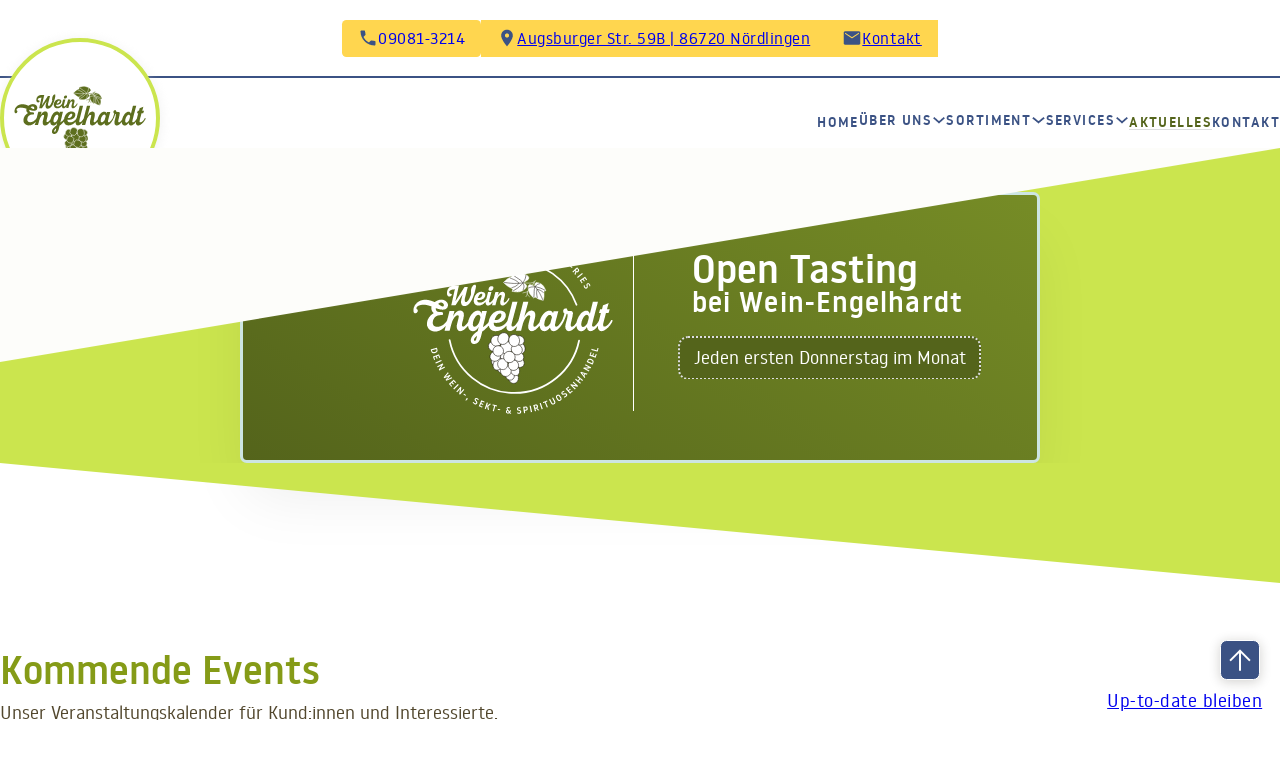

--- FILE ---
content_type: text/html; charset=UTF-8
request_url: https://wein-engelhardt.de/aktuelles/
body_size: 101169
content:
<!DOCTYPE html>
<html lang="de">
<head>
<meta charset="UTF-8">
<meta name="viewport" content="width=device-width, initial-scale=1">
<title>Aktuelles von Wein-Engelhardt</title><link rel="preload" href="https://wein-engelhardt.de/wp-content/uploads/wein-engelhardt-noerdlingen-spirituosen-handel-logo-positiv-v2-1-s.svg" as="image" fetchpriority="high"><link rel="preload" href="https://wein-engelhardt.de/wp-content/uploads/wein-engelhardt-noerdlingen-spirituosen-handel-logo-negativ-v2-1-s.svg" as="image" fetchpriority="high"><style id="perfmatters-used-css">:where(.wp-block-button__link){border-radius:9999px;box-shadow:none;padding:calc(.667em + 2px) calc(1.333em + 2px);text-decoration:none;}:root :where(.wp-block-button .wp-block-button__link.is-style-outline),:root :where(.wp-block-button.is-style-outline>.wp-block-button__link){border:2px solid;padding:.667em 1.333em;}:root :where(.wp-block-button .wp-block-button__link.is-style-outline:not(.has-text-color)),:root :where(.wp-block-button.is-style-outline>.wp-block-button__link:not(.has-text-color)){color:currentColor;}:root :where(.wp-block-button .wp-block-button__link.is-style-outline:not(.has-background)),:root :where(.wp-block-button.is-style-outline>.wp-block-button__link:not(.has-background)){background-color:initial;background-image:none;}:where(.wp-block-columns){margin-bottom:1.75em;}:where(.wp-block-columns.has-background){padding:1.25em 2.375em;}:where(.wp-block-post-comments input[type=submit]){border:none;}:where(.wp-block-cover-image:not(.has-text-color)),:where(.wp-block-cover:not(.has-text-color)){color:#fff;}:where(.wp-block-cover-image.is-light:not(.has-text-color)),:where(.wp-block-cover.is-light:not(.has-text-color)){color:#000;}:root :where(.wp-block-cover h1:not(.has-text-color)),:root :where(.wp-block-cover h2:not(.has-text-color)),:root :where(.wp-block-cover h3:not(.has-text-color)),:root :where(.wp-block-cover h4:not(.has-text-color)),:root :where(.wp-block-cover h5:not(.has-text-color)),:root :where(.wp-block-cover h6:not(.has-text-color)),:root :where(.wp-block-cover p:not(.has-text-color)){color:inherit;}:where(.wp-block-file){margin-bottom:1.5em;}:where(.wp-block-file__button){border-radius:2em;display:inline-block;padding:.5em 1em;}:where(.wp-block-file__button):is(a):active,:where(.wp-block-file__button):is(a):focus,:where(.wp-block-file__button):is(a):hover,:where(.wp-block-file__button):is(a):visited{box-shadow:none;color:#fff;opacity:.85;text-decoration:none;}:where(.wp-block-group.wp-block-group-is-layout-constrained){position:relative;}@keyframes show-content-image{0%{visibility:hidden;}99%{visibility:hidden;}to{visibility:visible;}}@keyframes turn-on-visibility{0%{opacity:0;}to{opacity:1;}}@keyframes turn-off-visibility{0%{opacity:1;visibility:visible;}99%{opacity:0;visibility:visible;}to{opacity:0;visibility:hidden;}}@keyframes lightbox-zoom-in{0%{transform:translate(calc(( -100vw + var(--wp--lightbox-scrollbar-width) ) / 2 + var(--wp--lightbox-initial-left-position)),calc(-50vh + var(--wp--lightbox-initial-top-position))) scale(var(--wp--lightbox-scale));}to{transform:translate(-50%,-50%) scale(1);}}@keyframes lightbox-zoom-out{0%{transform:translate(-50%,-50%) scale(1);visibility:visible;}99%{visibility:visible;}to{transform:translate(calc(( -100vw + var(--wp--lightbox-scrollbar-width) ) / 2 + var(--wp--lightbox-initial-left-position)),calc(-50vh + var(--wp--lightbox-initial-top-position))) scale(var(--wp--lightbox-scale));visibility:hidden;}}:where(.wp-block-latest-comments:not([style*=line-height] .wp-block-latest-comments__comment)){line-height:1.1;}:where(.wp-block-latest-comments:not([style*=line-height] .wp-block-latest-comments__comment-excerpt p)){line-height:1.8;}:root :where(.wp-block-latest-posts.is-grid){padding:0;}:root :where(.wp-block-latest-posts.wp-block-latest-posts__list){padding-left:0;}ol,ul{box-sizing:border-box;}:root :where(.wp-block-list.has-background){padding:1.25em 2.375em;}:where(.wp-block-navigation.has-background .wp-block-navigation-item a:not(.wp-element-button)),:where(.wp-block-navigation.has-background .wp-block-navigation-submenu a:not(.wp-element-button)){padding:.5em 1em;}:where(.wp-block-navigation .wp-block-navigation__submenu-container .wp-block-navigation-item a:not(.wp-element-button)),:where(.wp-block-navigation .wp-block-navigation__submenu-container .wp-block-navigation-submenu a:not(.wp-element-button)),:where(.wp-block-navigation .wp-block-navigation__submenu-container .wp-block-navigation-submenu button.wp-block-navigation-item__content),:where(.wp-block-navigation .wp-block-navigation__submenu-container .wp-block-pages-list__item button.wp-block-navigation-item__content){padding:.5em 1em;}@keyframes overlay-menu__fade-in-animation{0%{opacity:0;transform:translateY(.5em);}to{opacity:1;transform:translateY(0);}}:root :where(p.has-background){padding:1.25em 2.375em;}:where(p.has-text-color:not(.has-link-color)) a{color:inherit;}:where(.wp-block-post-excerpt){box-sizing:border-box;margin-bottom:var(--wp--style--block-gap);margin-top:var(--wp--style--block-gap);}:where(.wp-block-preformatted.has-background){padding:1.25em 2.375em;}:where(.wp-block-search__button){border:1px solid #ccc;padding:6px 10px;}:where(.wp-block-search__input){font-family:inherit;font-size:inherit;font-style:inherit;font-weight:inherit;letter-spacing:inherit;line-height:inherit;text-transform:inherit;}:where(.wp-block-search__button-inside .wp-block-search__inside-wrapper){border:1px solid #949494;box-sizing:border-box;padding:4px;}:where(.wp-block-search__button-inside .wp-block-search__inside-wrapper) :where(.wp-block-search__button){padding:4px 8px;}:root :where(.wp-block-separator.is-style-dots){height:auto;line-height:1;text-align:center;}:root :where(.wp-block-separator.is-style-dots):before{color:currentColor;content:"···";font-family:serif;font-size:1.5em;letter-spacing:2em;padding-left:2em;}:root :where(.wp-block-site-logo.is-style-rounded){border-radius:9999px;}:root :where(.wp-block-social-links .wp-social-link a){padding:.25em;}:root :where(.wp-block-social-links.is-style-logos-only .wp-social-link a){padding:0;}:root :where(.wp-block-social-links.is-style-pill-shape .wp-social-link a){padding-left:.6666666667em;padding-right:.6666666667em;}:root :where(.wp-block-tag-cloud.is-style-outline){display:flex;flex-wrap:wrap;gap:1ch;}:root :where(.wp-block-tag-cloud.is-style-outline a){border:1px solid;font-size:unset !important;margin-right:0;padding:1ch 2ch;text-decoration:none !important;}:root :where(.wp-block-table-of-contents){box-sizing:border-box;}:where(.wp-block-term-description){box-sizing:border-box;margin-bottom:var(--wp--style--block-gap);margin-top:var(--wp--style--block-gap);}:where(pre.wp-block-verse){font-family:inherit;}:root{--wp--preset--font-size--normal:16px;--wp--preset--font-size--huge:42px;}html :where(.has-border-color){border-style:solid;}html :where([style*=border-top-color]){border-top-style:solid;}html :where([style*=border-right-color]){border-right-style:solid;}html :where([style*=border-bottom-color]){border-bottom-style:solid;}html :where([style*=border-left-color]){border-left-style:solid;}html :where([style*=border-width]){border-style:solid;}html :where([style*=border-top-width]){border-top-style:solid;}html :where([style*=border-right-width]){border-right-style:solid;}html :where([style*=border-bottom-width]){border-bottom-style:solid;}html :where([style*=border-left-width]){border-left-style:solid;}html :where(img[class*=wp-image-]){height:auto;max-width:100%;}:where(figure){margin:0 0 1em;}html :where(.is-position-sticky){--wp-admin--admin-bar--position-offset:var(--wp-admin--admin-bar--height,0px);}@media screen and (max-width:600px){html :where(.is-position-sticky){--wp-admin--admin-bar--position-offset:0px;}}:root,.color-scheme--main{--action-hex:#3b5284;--action-hsl:221 38% 37%;--action-rgb:59 82 132;--action-r:59;--action-g:82;--action-b:132;--action-h:221;--action-s:38%;--action-l:37%;--action-hover-h:221;--action-hover-s:38%;--action-hover-l:43%;--action-ultra-light-h:221;--action-ultra-light-s:38%;--action-ultra-light-l:95%;--action-light-h:221;--action-light-s:38%;--action-light-l:85%;--action-semi-light-h:221;--action-semi-light-s:38%;--action-semi-light-l:65%;--action-semi-dark-h:221;--action-semi-dark-s:38%;--action-semi-dark-l:35%;--action-dark-h:221;--action-dark-s:38%;--action-dark-l:25%;--action-ultra-dark-h:221;--action-ultra-dark-s:38%;--action-ultra-dark-l:10%;--primary-hex:#5d6e1e;--primary-hsl:73 57% 27%;--primary-rgb:93 110 30;--primary-r:93;--primary-g:110;--primary-b:30;--primary-h:73;--primary-s:57%;--primary-l:27%;--primary-hover-h:73;--primary-hover-s:57%;--primary-hover-l:31%;--primary-ultra-light-h:73;--primary-ultra-light-s:57%;--primary-ultra-light-l:95%;--primary-light-h:73;--primary-light-s:57%;--primary-light-l:85%;--primary-semi-light-h:73;--primary-semi-light-s:57%;--primary-semi-light-l:65%;--primary-semi-dark-h:73;--primary-semi-dark-s:57%;--primary-semi-dark-l:35%;--primary-dark-h:73;--primary-dark-s:57%;--primary-dark-l:25%;--primary-ultra-dark-h:73;--primary-ultra-dark-s:57%;--primary-ultra-dark-l:10%;--secondary-hex:#cbe54e;--secondary-hsl:70 74% 60%;--secondary-rgb:203 229 78;--secondary-r:203;--secondary-g:229;--secondary-b:78;--secondary-h:70;--secondary-s:74%;--secondary-l:60%;--secondary-hover-h:70;--secondary-hover-s:74%;--secondary-hover-l:69%;--secondary-ultra-light-h:70;--secondary-ultra-light-s:74%;--secondary-ultra-light-l:95%;--secondary-light-h:70;--secondary-light-s:74%;--secondary-light-l:85%;--secondary-semi-light-h:70;--secondary-semi-light-s:74%;--secondary-semi-light-l:65%;--secondary-semi-dark-h:70;--secondary-semi-dark-s:74%;--secondary-semi-dark-l:35%;--secondary-dark-h:70;--secondary-dark-s:74%;--secondary-dark-l:25%;--secondary-ultra-dark-h:70;--secondary-ultra-dark-s:74%;--secondary-ultra-dark-l:10%;--accent-hex:#5ba8a0;--accent-hsl:174 31% 51%;--accent-rgb:91 168 160;--accent-r:91;--accent-g:168;--accent-b:160;--accent-h:174;--accent-s:31%;--accent-l:51%;--accent-hover-h:174;--accent-hover-s:31%;--accent-hover-l:59%;--accent-ultra-light-h:174;--accent-ultra-light-s:31%;--accent-ultra-light-l:95%;--accent-light-h:174;--accent-light-s:31%;--accent-light-l:85%;--accent-semi-light-h:174;--accent-semi-light-s:31%;--accent-semi-light-l:65%;--accent-semi-dark-h:174;--accent-semi-dark-s:31%;--accent-semi-dark-l:35%;--accent-dark-h:174;--accent-dark-s:31%;--accent-dark-l:25%;--accent-ultra-dark-h:174;--accent-ultra-dark-s:31%;--accent-ultra-dark-l:10%;--base-hex:#1d1910;--base-hsl:42 29% 9%;--base-rgb:29 25 16;--base-r:29;--base-g:25;--base-b:16;--base-h:42;--base-s:29%;--base-l:9%;--base-hover-h:42;--base-hover-s:29%;--base-hover-l:10%;--base-ultra-light-h:42;--base-ultra-light-s:29%;--base-ultra-light-l:95%;--base-light-h:42;--base-light-s:29%;--base-light-l:85%;--base-semi-light-h:42;--base-semi-light-s:29%;--base-semi-light-l:65%;--base-semi-dark-h:42;--base-semi-dark-s:29%;--base-semi-dark-l:35%;--base-dark-h:42;--base-dark-s:29%;--base-dark-l:25%;--base-ultra-dark-h:42;--base-ultra-dark-s:29%;--base-ultra-dark-l:10%;--shade-hex:#000;--shade-hsl:0 0% 0%;--shade-rgb:0 0 0;--shade-r:0;--shade-g:0;--shade-b:0;--shade-h:0;--shade-s:0%;--shade-l:0%;--shade-hover-h:0;--shade-hover-s:0%;--shade-hover-l:0%;--shade-ultra-light-h:0;--shade-ultra-light-s:0%;--shade-ultra-light-l:95%;--shade-light-h:0;--shade-light-s:0%;--shade-light-l:85%;--shade-semi-light-h:0;--shade-semi-light-s:0%;--shade-semi-light-l:65%;--shade-semi-dark-h:0;--shade-semi-dark-s:0%;--shade-semi-dark-l:35%;--shade-dark-h:0;--shade-dark-s:0%;--shade-dark-l:25%;--shade-ultra-dark-h:0;--shade-ultra-dark-s:0%;--shade-ultra-dark-l:10%;--neutral-hex:#000;--neutral-hsl:0 0% 0%;--neutral-rgb:0 0 0;--neutral-r:0;--neutral-g:0;--neutral-b:0;--neutral-h:0;--neutral-s:0%;--neutral-l:0%;--neutral-hover-h:0;--neutral-hover-s:0%;--neutral-hover-l:0%;--neutral-ultra-light-h:0;--neutral-ultra-light-s:0%;--neutral-ultra-light-l:95%;--neutral-light-h:0;--neutral-light-s:0%;--neutral-light-l:85%;--neutral-semi-light-h:0;--neutral-semi-light-s:0%;--neutral-semi-light-l:65%;--neutral-semi-dark-h:0;--neutral-semi-dark-s:0%;--neutral-semi-dark-l:35%;--neutral-dark-h:0;--neutral-dark-s:0%;--neutral-dark-l:25%;--neutral-ultra-dark-h:0;--neutral-ultra-dark-s:0%;--neutral-ultra-dark-l:10%;--action:#3b5284;--action-hover:#445e97;--action-ultra-light:#edf0f7;--action-light:#cad3e7;--action-semi-light:#8499c8;--action-semi-dark:#374d7b;--action-dark:#283758;--action-ultra-dark:#101623;--primary:#5d6e1e;--primary-hover:#697c22;--primary-ultra-light:#f6faeb;--primary-light:#e5efc3;--primary-semi-light:#c3d973;--primary-semi-dark:#768c26;--primary-dark:#54641b;--primary-ultra-dark:#22280b;--secondary:#cbe54e;--secondary-hover:#d7ea75;--secondary-ultra-light:#f9fce9;--secondary-light:#ecf5bc;--secondary-semi-light:#d2e864;--secondary-semi-dark:#859b17;--secondary-dark:#5f6f11;--secondary-ultra-dark:#262c07;--accent:#5ba8a0;--accent-hover:#76b7b0;--accent-ultra-light:#eef6f5;--accent-light:#cde5e2;--accent-semi-light:#8ac1bc;--accent-semi-dark:#3e756f;--accent-dark:#2c5450;--accent-ultra-dark:#122120;--base:#1d1910;--base-hover:#211c12;--base-ultra-light:#f6f4ef;--base-light:#e4ddce;--base-semi-light:#c0b08c;--base-semi-dark:#73643f;--base-dark:#52472d;--base-ultra-dark:#211c12;--shade:#000;--shade-hover:black;--shade-ultra-light:#f2f2f2;--shade-light:#d9d9d9;--shade-semi-light:#a6a6a6;--shade-semi-dark:#595959;--shade-dark:#404040;--shade-ultra-dark:#1a1a1a;--neutral:#000;--neutral-hover:black;--neutral-ultra-light:#f2f2f2;--neutral-light:#d9d9d9;--neutral-semi-light:#a6a6a6;--neutral-semi-dark:#595959;--neutral-dark:#404040;--neutral-ultra-dark:#1a1a1a;--white:#fff;--black:#000;--action-trans-10:rgba(59,82,132,.1);--action-trans-20:rgba(59,82,132,.2);--action-trans-30:rgba(59,82,132,.3);--action-trans-40:rgba(59,82,132,.4);--action-trans-50:rgba(59,82,132,.5);--action-trans-60:rgba(59,82,132,.6);--action-trans-70:rgba(59,82,132,.7);--action-trans-80:rgba(59,82,132,.8);--action-trans-90:rgba(59,82,132,.9);--action-light-trans-10:rgba(202,211,231,.1);--action-light-trans-20:rgba(202,211,231,.2);--action-light-trans-30:rgba(202,211,231,.3);--action-light-trans-40:rgba(202,211,231,.4);--action-light-trans-50:rgba(202,211,231,.5);--action-light-trans-60:rgba(202,211,231,.6);--action-light-trans-70:rgba(202,211,231,.7);--action-light-trans-80:rgba(202,211,231,.8);--action-light-trans-90:rgba(202,211,231,.9);--action-dark-trans-10:rgba(40,55,88,.1);--action-dark-trans-20:rgba(40,55,88,.2);--action-dark-trans-30:rgba(40,55,88,.3);--action-dark-trans-40:rgba(40,55,88,.4);--action-dark-trans-50:rgba(40,55,88,.5);--action-dark-trans-60:rgba(40,55,88,.6);--action-dark-trans-70:rgba(40,55,88,.7);--action-dark-trans-80:rgba(40,55,88,.8);--action-dark-trans-90:rgba(40,55,88,.9);--action-ultra-dark-trans-10:rgba(16,22,35,.1);--action-ultra-dark-trans-20:rgba(16,22,35,.2);--action-ultra-dark-trans-30:rgba(16,22,35,.3);--action-ultra-dark-trans-40:rgba(16,22,35,.4);--action-ultra-dark-trans-50:rgba(16,22,35,.5);--action-ultra-dark-trans-60:rgba(16,22,35,.6);--action-ultra-dark-trans-70:rgba(16,22,35,.7);--action-ultra-dark-trans-80:rgba(16,22,35,.8);--action-ultra-dark-trans-90:rgba(16,22,35,.9);--primary-trans-10:rgba(93,110,30,.1);--primary-trans-20:rgba(93,110,30,.2);--primary-trans-30:rgba(93,110,30,.3);--primary-trans-40:rgba(93,110,30,.4);--primary-trans-50:rgba(93,110,30,.5);--primary-trans-60:rgba(93,110,30,.6);--primary-trans-70:rgba(93,110,30,.7);--primary-trans-80:rgba(93,110,30,.8);--primary-trans-90:rgba(93,110,30,.9);--primary-light-trans-10:rgba(229,239,195,.1);--primary-light-trans-20:rgba(229,239,195,.2);--primary-light-trans-30:rgba(229,239,195,.3);--primary-light-trans-40:rgba(229,239,195,.4);--primary-light-trans-50:rgba(229,239,195,.5);--primary-light-trans-60:rgba(229,239,195,.6);--primary-light-trans-70:rgba(229,239,195,.7);--primary-light-trans-80:rgba(229,239,195,.8);--primary-light-trans-90:rgba(229,239,195,.9);--primary-dark-trans-10:rgba(84,100,27,.1);--primary-dark-trans-20:rgba(84,100,27,.2);--primary-dark-trans-30:rgba(84,100,27,.3);--primary-dark-trans-40:rgba(84,100,27,.4);--primary-dark-trans-50:rgba(84,100,27,.5);--primary-dark-trans-60:rgba(84,100,27,.6);--primary-dark-trans-70:rgba(84,100,27,.7);--primary-dark-trans-80:rgba(84,100,27,.8);--primary-dark-trans-90:rgba(84,100,27,.9);--primary-ultra-dark-trans-10:rgba(34,40,11,.1);--primary-ultra-dark-trans-20:rgba(34,40,11,.2);--primary-ultra-dark-trans-30:rgba(34,40,11,.3);--primary-ultra-dark-trans-40:rgba(34,40,11,.4);--primary-ultra-dark-trans-50:rgba(34,40,11,.5);--primary-ultra-dark-trans-60:rgba(34,40,11,.6);--primary-ultra-dark-trans-70:rgba(34,40,11,.7);--primary-ultra-dark-trans-80:rgba(34,40,11,.8);--primary-ultra-dark-trans-90:rgba(34,40,11,.9);--secondary-trans-10:rgba(203,229,78,.1);--secondary-trans-20:rgba(203,229,78,.2);--secondary-trans-30:rgba(203,229,78,.3);--secondary-trans-40:rgba(203,229,78,.4);--secondary-trans-50:rgba(203,229,78,.5);--secondary-trans-60:rgba(203,229,78,.6);--secondary-trans-70:rgba(203,229,78,.7);--secondary-trans-80:rgba(203,229,78,.8);--secondary-trans-90:rgba(203,229,78,.9);--secondary-light-trans-10:rgba(236,245,188,.1);--secondary-light-trans-20:rgba(236,245,188,.2);--secondary-light-trans-30:rgba(236,245,188,.3);--secondary-light-trans-40:rgba(236,245,188,.4);--secondary-light-trans-50:rgba(236,245,188,.5);--secondary-light-trans-60:rgba(236,245,188,.6);--secondary-light-trans-70:rgba(236,245,188,.7);--secondary-light-trans-80:rgba(236,245,188,.8);--secondary-light-trans-90:rgba(236,245,188,.9);--secondary-dark-trans-10:rgba(95,111,17,.1);--secondary-dark-trans-20:rgba(95,111,17,.2);--secondary-dark-trans-30:rgba(95,111,17,.3);--secondary-dark-trans-40:rgba(95,111,17,.4);--secondary-dark-trans-50:rgba(95,111,17,.5);--secondary-dark-trans-60:rgba(95,111,17,.6);--secondary-dark-trans-70:rgba(95,111,17,.7);--secondary-dark-trans-80:rgba(95,111,17,.8);--secondary-dark-trans-90:rgba(95,111,17,.9);--secondary-ultra-dark-trans-10:rgba(38,44,7,.1);--secondary-ultra-dark-trans-20:rgba(38,44,7,.2);--secondary-ultra-dark-trans-30:rgba(38,44,7,.3);--secondary-ultra-dark-trans-40:rgba(38,44,7,.4);--secondary-ultra-dark-trans-50:rgba(38,44,7,.5);--secondary-ultra-dark-trans-60:rgba(38,44,7,.6);--secondary-ultra-dark-trans-70:rgba(38,44,7,.7);--secondary-ultra-dark-trans-80:rgba(38,44,7,.8);--secondary-ultra-dark-trans-90:rgba(38,44,7,.9);--accent-trans-10:rgba(91,168,160,.1);--accent-trans-20:rgba(91,168,160,.2);--accent-trans-30:rgba(91,168,160,.3);--accent-trans-40:rgba(91,168,160,.4);--accent-trans-50:rgba(91,168,160,.5);--accent-trans-60:rgba(91,168,160,.6);--accent-trans-70:rgba(91,168,160,.7);--accent-trans-80:rgba(91,168,160,.8);--accent-trans-90:rgba(91,168,160,.9);--accent-light-trans-10:rgba(205,229,226,.1);--accent-light-trans-20:rgba(205,229,226,.2);--accent-light-trans-30:rgba(205,229,226,.3);--accent-light-trans-40:rgba(205,229,226,.4);--accent-light-trans-50:rgba(205,229,226,.5);--accent-light-trans-60:rgba(205,229,226,.6);--accent-light-trans-70:rgba(205,229,226,.7);--accent-light-trans-80:rgba(205,229,226,.8);--accent-light-trans-90:rgba(205,229,226,.9);--accent-dark-trans-10:rgba(44,84,80,.1);--accent-dark-trans-20:rgba(44,84,80,.2);--accent-dark-trans-30:rgba(44,84,80,.3);--accent-dark-trans-40:rgba(44,84,80,.4);--accent-dark-trans-50:rgba(44,84,80,.5);--accent-dark-trans-60:rgba(44,84,80,.6);--accent-dark-trans-70:rgba(44,84,80,.7);--accent-dark-trans-80:rgba(44,84,80,.8);--accent-dark-trans-90:rgba(44,84,80,.9);--accent-ultra-dark-trans-10:rgba(18,33,32,.1);--accent-ultra-dark-trans-20:rgba(18,33,32,.2);--accent-ultra-dark-trans-30:rgba(18,33,32,.3);--accent-ultra-dark-trans-40:rgba(18,33,32,.4);--accent-ultra-dark-trans-50:rgba(18,33,32,.5);--accent-ultra-dark-trans-60:rgba(18,33,32,.6);--accent-ultra-dark-trans-70:rgba(18,33,32,.7);--accent-ultra-dark-trans-80:rgba(18,33,32,.8);--accent-ultra-dark-trans-90:rgba(18,33,32,.9);--base-trans-10:rgba(29,25,16,.1);--base-trans-20:rgba(29,25,16,.2);--base-trans-30:rgba(29,25,16,.3);--base-trans-40:rgba(29,25,16,.4);--base-trans-50:rgba(29,25,16,.5);--base-trans-60:rgba(29,25,16,.6);--base-trans-70:rgba(29,25,16,.7);--base-trans-80:rgba(29,25,16,.8);--base-trans-90:rgba(29,25,16,.9);--base-light-trans-10:rgba(228,221,206,.1);--base-light-trans-20:rgba(228,221,206,.2);--base-light-trans-30:rgba(228,221,206,.3);--base-light-trans-40:rgba(228,221,206,.4);--base-light-trans-50:rgba(228,221,206,.5);--base-light-trans-60:rgba(228,221,206,.6);--base-light-trans-70:rgba(228,221,206,.7);--base-light-trans-80:rgba(228,221,206,.8);--base-light-trans-90:rgba(228,221,206,.9);--base-dark-trans-10:rgba(82,71,45,.1);--base-dark-trans-20:rgba(82,71,45,.2);--base-dark-trans-30:rgba(82,71,45,.3);--base-dark-trans-40:rgba(82,71,45,.4);--base-dark-trans-50:rgba(82,71,45,.5);--base-dark-trans-60:rgba(82,71,45,.6);--base-dark-trans-70:rgba(82,71,45,.7);--base-dark-trans-80:rgba(82,71,45,.8);--base-dark-trans-90:rgba(82,71,45,.9);--base-ultra-dark-trans-10:rgba(33,28,18,.1);--base-ultra-dark-trans-20:rgba(33,28,18,.2);--base-ultra-dark-trans-30:rgba(33,28,18,.3);--base-ultra-dark-trans-40:rgba(33,28,18,.4);--base-ultra-dark-trans-50:rgba(33,28,18,.5);--base-ultra-dark-trans-60:rgba(33,28,18,.6);--base-ultra-dark-trans-70:rgba(33,28,18,.7);--base-ultra-dark-trans-80:rgba(33,28,18,.8);--base-ultra-dark-trans-90:rgba(33,28,18,.9);--shade-trans-10:rgba(0,0,0,.1);--shade-trans-20:rgba(0,0,0,.2);--shade-trans-30:rgba(0,0,0,.3);--shade-trans-40:rgba(0,0,0,.4);--shade-trans-50:rgba(0,0,0,.5);--shade-trans-60:rgba(0,0,0,.6);--shade-trans-70:rgba(0,0,0,.7);--shade-trans-80:rgba(0,0,0,.8);--shade-trans-90:rgba(0,0,0,.9);--shade-light-trans-10:rgba(217,217,217,.1);--shade-light-trans-20:rgba(217,217,217,.2);--shade-light-trans-30:rgba(217,217,217,.3);--shade-light-trans-40:rgba(217,217,217,.4);--shade-light-trans-50:rgba(217,217,217,.5);--shade-light-trans-60:rgba(217,217,217,.6);--shade-light-trans-70:rgba(217,217,217,.7);--shade-light-trans-80:rgba(217,217,217,.8);--shade-light-trans-90:rgba(217,217,217,.9);--shade-dark-trans-10:rgba(64,64,64,.1);--shade-dark-trans-20:rgba(64,64,64,.2);--shade-dark-trans-30:rgba(64,64,64,.3);--shade-dark-trans-40:rgba(64,64,64,.4);--shade-dark-trans-50:rgba(64,64,64,.5);--shade-dark-trans-60:rgba(64,64,64,.6);--shade-dark-trans-70:rgba(64,64,64,.7);--shade-dark-trans-80:rgba(64,64,64,.8);--shade-dark-trans-90:rgba(64,64,64,.9);--shade-ultra-dark-trans-10:rgba(26,26,26,.1);--shade-ultra-dark-trans-20:rgba(26,26,26,.2);--shade-ultra-dark-trans-30:rgba(26,26,26,.3);--shade-ultra-dark-trans-40:rgba(26,26,26,.4);--shade-ultra-dark-trans-50:rgba(26,26,26,.5);--shade-ultra-dark-trans-60:rgba(26,26,26,.6);--shade-ultra-dark-trans-70:rgba(26,26,26,.7);--shade-ultra-dark-trans-80:rgba(26,26,26,.8);--shade-ultra-dark-trans-90:rgba(26,26,26,.9);--neutral-trans-10:rgba(0,0,0,.1);--neutral-trans-20:rgba(0,0,0,.2);--neutral-trans-30:rgba(0,0,0,.3);--neutral-trans-40:rgba(0,0,0,.4);--neutral-trans-50:rgba(0,0,0,.5);--neutral-trans-60:rgba(0,0,0,.6);--neutral-trans-70:rgba(0,0,0,.7);--neutral-trans-80:rgba(0,0,0,.8);--neutral-trans-90:rgba(0,0,0,.9);--neutral-light-trans-10:rgba(217,217,217,.1);--neutral-light-trans-20:rgba(217,217,217,.2);--neutral-light-trans-30:rgba(217,217,217,.3);--neutral-light-trans-40:rgba(217,217,217,.4);--neutral-light-trans-50:rgba(217,217,217,.5);--neutral-light-trans-60:rgba(217,217,217,.6);--neutral-light-trans-70:rgba(217,217,217,.7);--neutral-light-trans-80:rgba(217,217,217,.8);--neutral-light-trans-90:rgba(217,217,217,.9);--neutral-dark-trans-10:rgba(64,64,64,.1);--neutral-dark-trans-20:rgba(64,64,64,.2);--neutral-dark-trans-30:rgba(64,64,64,.3);--neutral-dark-trans-40:rgba(64,64,64,.4);--neutral-dark-trans-50:rgba(64,64,64,.5);--neutral-dark-trans-60:rgba(64,64,64,.6);--neutral-dark-trans-70:rgba(64,64,64,.7);--neutral-dark-trans-80:rgba(64,64,64,.8);--neutral-dark-trans-90:rgba(64,64,64,.9);--neutral-ultra-dark-trans-10:rgba(26,26,26,.1);--neutral-ultra-dark-trans-20:rgba(26,26,26,.2);--neutral-ultra-dark-trans-30:rgba(26,26,26,.3);--neutral-ultra-dark-trans-40:rgba(26,26,26,.4);--neutral-ultra-dark-trans-50:rgba(26,26,26,.5);--neutral-ultra-dark-trans-60:rgba(26,26,26,.6);--neutral-ultra-dark-trans-70:rgba(26,26,26,.7);--neutral-ultra-dark-trans-80:rgba(26,26,26,.8);--neutral-ultra-dark-trans-90:rgba(26,26,26,.9);--white-trans-10:rgba(255,255,255,.1);--white-trans-20:rgba(255,255,255,.2);--white-trans-30:rgba(255,255,255,.3);--white-trans-40:rgba(255,255,255,.4);--white-trans-50:rgba(255,255,255,.5);--white-trans-60:rgba(255,255,255,.6);--white-trans-70:rgba(255,255,255,.7);--white-trans-80:rgba(255,255,255,.8);--white-trans-90:rgba(255,255,255,.9);--black-trans-10:rgba(0,0,0,.1);--black-trans-20:rgba(0,0,0,.2);--black-trans-30:rgba(0,0,0,.3);--black-trans-40:rgba(0,0,0,.4);--black-trans-50:rgba(0,0,0,.5);--black-trans-60:rgba(0,0,0,.6);--black-trans-70:rgba(0,0,0,.7);--black-trans-80:rgba(0,0,0,.8);--black-trans-90:rgba(0,0,0,.9);--shade-white:#fff;--shade-black:#000;--bg-ultra-light:var(--white);--bg-light:var(--neutral-ultra-light);--bg-dark:var(--neutral-ultra-dark);--bg-ultra-dark:var(--black);--text-light:var(--white);--text-light-muted:var(--neutral-light);--text-dark:var(--black);--text-dark-muted:var(--neutral-dark);--body-bg-color:var(--white);--body-color:var(--base-dark);--heading-color:var(--secondary-semi-dark);--h1-color:var(--primary-medium);--h2-color:var(--primary-medium);--h3-color:var(--primary-medium);--h4-color:var(--primary-medium);--h5-color:var(--primary-medium);--h6-color:var(--primary-medium);}:root{--on:initial;--section-padding-x:1.6rem;--section-padding-block:var(--section-space-m);--section-gutter:1.6rem;--gutter:1.6rem;--text-xs:1.26rem;--text-s:1.42rem;--text-m:1.8rem;--text-l:2.025rem;--text-xl:2.28rem;--text-xxl:2.565rem;--root-font-size:62.5%;--h6:1.26rem;--h5:1.42rem;--h4:1.8rem;--h3:2.025rem;--h2:2.28rem;--h1:2.565rem;--space-xs:1.896rem;--space-s:2.133rem;--space-m:2.4rem;--space-l:2.7rem;--space-xl:3.038rem;--space-xxl:3.42rem;--section-space-xs:3.84rem;--section-space-s:4.8rem;--section-space-m:6rem;--section-space-l:7.5rem;--section-space-xl:9.375rem;--section-space-xxl:11.719rem;--content-width:136.6rem;--content-width-safe:min(var(--content-width),calc(100% - var(--gutter) * 2));--width-xs:calc(var(--content-width) * .1);--width-s:calc(var(--content-width) * .2);--width-m:calc(var(--content-width) * .4);--width-l:calc(var(--content-width) * .6);--width-xl:calc(var(--content-width) * .8);--width-xxl:calc(var(--content-width) * .9);--width-vp-max:calc(var(--content-width) * 1);--width-content:calc(var(--content-width) * 1);--width-full:calc(var(--content-width) * 100%);--width-10:calc(var(--content-width) * .1);--width-20:calc(var(--content-width) * .2);--width-30:calc(var(--content-width) * .3);--width-40:calc(var(--content-width) * .4);--width-50:calc(var(--content-width) * .5);--width-60:calc(var(--content-width) * .6);--width-70:calc(var(--content-width) * .7);--width-80:calc(var(--content-width) * .8);--width-90:calc(var(--content-width) * .9);--focus-color:var(--action);--focus-width:.2rem;--focus-offset:.25em;--box-shadow-m:0 4px 4px -10px rgba(0,0,0,.04),0 13px 13px -10px rgba(0,0,0,.06),0 40px 60px -10px rgba(0,0,0,.08);--box-shadow-l:0 2.7px 3.6px -5px rgba(0,0,0,.04),0 7.5px 10px -5px rgba(0,0,0,.06),0 18px 24.1px -5px rgba(0,0,0,.08),0 60px 80px -5px rgba(0,0,0,.1);--box-shadow-xl:2.8px 2.8px 2.2px rgba(0,0,0,.02),0 6.7px 5.3px -5px rgba(0,0,0,.04),0 12.5px 10px -5px rgba(0,0,0,.06),0 22.3px 17.9px -5px rgba(0,0,0,.08),0 41.8px 33.4px -5px rgba(0,0,0,.1),0 80px 80px -5px rgba(0,0,0,.105);--box-shadow-1:0 4px 4px -10px rgba(0,0,0,.04),0 13px 13px -10px rgba(0,0,0,.06),0 40px 60px -10px rgba(0,0,0,.08);--box-shadow-2:0 2.7px 3.6px -5px rgba(0,0,0,.04),0 7.5px 10px -5px rgba(0,0,0,.06),0 18px 24.1px -5px rgba(0,0,0,.08),0 60px 80px -5px rgba(0,0,0,.1);--box-shadow-3:2.8px 2.8px 2.2px rgba(0,0,0,.02),0 6.7px 5.3px -5px rgba(0,0,0,.04),0 12.5px 10px -5px rgba(0,0,0,.06),0 22.3px 17.9px -5px rgba(0,0,0,.08),0 41.8px 33.4px -5px rgba(0,0,0,.1),0 80px 80px -5px rgba(0,0,0,.105);--admin-bar-height:var(--wp-admin--admin-bar--height,0px);--text-xxl-max-width:100%;--text-xl-max-width:100%;--text-l-max-width:100%;--text-m-line-height:calc(1.5);--text-m-max-width:100%;--text-s-max-width:100%;--text-xs-max-width:100%;--base-text-lh:calc(1.5);--heading-color:var(--secondary-semi-dark);--heading-line-height:calc(4px + 2ex);--heading-font-weight:700;--heading-text-wrap:balance;--base-heading-lh:calc(4px + 2ex);--h1-max-width:100%;--h1-color:var(--primary-medium);--h2-max-width:100%;--h2-color:var(--primary-medium);--h3-max-width:100%;--h3-color:var(--primary-medium);--h4-line-height:calc(4px + 2ex);--h4-max-width:100%;--h4-color:var(--base-ultra-dark);--h5-max-width:100%;--h5-color:var(--base-ultra-dark);--h6-max-width:100%;--h6-color:var(--base-ultra-dark);--text-color:var(--base-dark);--text-line-height:calc(1.5);--text-text-wrap:pretty;}:root{--grid-1:repeat(1,minmax(0,1fr));--grid-2:repeat(2,minmax(0,1fr));--grid-3:repeat(3,minmax(0,1fr));--grid-4:repeat(4,minmax(0,1fr));--grid-5:repeat(5,minmax(0,1fr));--grid-6:repeat(6,minmax(0,1fr));--grid-7:repeat(7,minmax(0,1fr));--grid-8:repeat(8,minmax(0,1fr));--grid-9:repeat(9,minmax(0,1fr));--grid-10:repeat(10,minmax(0,1fr));--grid-11:repeat(11,minmax(0,1fr));--grid-12:repeat(12,minmax(0,1fr));--grid-1-2:minmax(0,1fr) minmax(0,2fr);--grid-1-3:minmax(0,1fr) minmax(0,3fr);--grid-2-1:minmax(0,2fr) minmax(0,1fr);--grid-2-3:minmax(0,2fr) minmax(0,3fr);--grid-3-1:minmax(0,3fr) minmax(0,1fr);--grid-3-2:minmax(0,3fr) minmax(0,2fr);}:root{--auto-grid-aggressiveness:.7;}:root{--header-height:0rem;--header-height-xl:0rem;--header-height-l:0rem;--header-height-m:0rem;--header-height-s:0rem;}@media (max-width: 1280px){:root{--header-height:var(--header-height-xl);}}@media (max-width: 992px){:root{--header-height:var(--header-height-l);}}@media (max-width: 768px){:root{--header-height:var(--header-height-m);}}@media (max-width: 480px){:root{--header-height:var(--header-height-s);}}:root{--paragraph-spacing:1em;--heading-spacing:1.2em;--list-spacing:var(--paragraph-spacing);--list-indent-spacing:2em;--list-item-spacing:.5em;--nested-list-indent-spacing:1em;--flow-spacing:var(--paragraph-spacing);--figure-spacing:var(--paragraph-spacing);--figcaption-spacing:.5em;--blockquote-spacing:var(--paragraph-spacing);}:root{--option-primary-btn-outline:on;--option-secondary-btn-outline:on;--btn-padding-block:.75em;--btn-padding-inline:1.5em;--btn-min-width:14rem;--btn-line-height:1;--btn-font-weight:500;--btn-font-style:normal;--btn-text-decoration:none;--btn-text-decoration-hover:none;--btn-letter-spacing:.05em;--btn-text-transform:none;--btn-border-width:2;--btn-outline-border-width:2.5;--btn-border-style:solid;--btn-border-radius:.25em;--btn-justify-content:center;--btn-text-align:center;}:root{--btn-font-size:clamp(1.3rem,calc(.2868068834vw + 1.2082217973rem),1.6rem);--btn-text-size:clamp(1.3rem,calc(.2868068834vw + 1.2082217973rem),1.6rem);}:root{--btn-border-size:2;--btn-radius:.25em;--outline-btn-border-size:2.5;--btn-pad-x:1.5em;--btn-pad-y:.75em;--btn-text-style:normal;--btn-weight:500;--btn-width:14;}:root{--link-color:var(--action);--link-color-hover:var(--action-hover);--link-transition:var(--transition);--link-decoration:underline;--link-decoration-hover:inherit;--link-underline-offset:5px;--link-weight:400;}:root{--col-width-s:13;--col-width-m:25;--col-width-l:38;--col-rule-width-s:.1;--col-rule-width-m:.3;--col-rule-width-l:.5;}:root{--sticky-s:2.5%;--sticky-m:5%;--sticky-l:10%;}:root{--content-gap:var(--space-m);--fr-content-gap:var(--space-m);--container-gap:var(--space-xl);--fr-container-gap:var(--space-xl);--grid-gap:var(--space-m);--fr-grid-gap:var(--space-m);--bg-ultra-light-text:var(--text-dark);--bg-light-text:var(--text-dark);--bg-dark-text:var(--text-light);--bg-ultra-dark-text:var(--text-light);--bg-ultra-light-heading:var(--text-dark);--bg-light-heading:var(--text-dark);--bg-dark-heading:var(--text-light);--bg-ultra-dark-heading:var(--text-light);--bg-ultra-light-button:primary;--bg-light-button:primary;--bg-dark-button:primary;--bg-ultra-dark-button:primary;}:root{--radius:1rem;--radius-50:50%;--radius-circle:50vw;--radius-none:0;--radius-xs:.4444444444rem;--radius-s:.6666666667rem;--radius-m:1rem;--radius-l:1.5rem;--radius-xl:2.25rem;--radius-xxl:3.375rem;--border-size:1px;--border-width:1px;--border-style:solid;--border-color-dark:var(--black-trans-20);--border-color-light:var(--white-trans-20);--border:var(--border-size) var(--border-style) var(--border-color-dark);--border-light:var(--border-size) var(--border-style) var(--border-color-light);--border-dark:var(--border-size) var(--border-style) var(--border-color-dark);}:root{--divider-size:1px;--divider-style:solid;--divider-inline-size:100%;--divider-gap:var(--content-gap);--divider-color-dark:var(--black-trans-20);--divider-color-light:var(--white-trans-20);--divider:var(--divider-size) var(--divider-style) var(--divider-color-dark);--divider-light:var(--divider-size) var(--divider-style) var(--divider-color-light);--divider-dark:var(--divider-size) var(--divider-style) var(--divider-color-dark);}:root{--transition-duration:.3s;--transition-timing:ease-in-out;--transition-delay:0s;--transition:background var(--transition-duration) var(--transition-timing) var(--transition-delay),color var(--transition-duration) var(--transition-timing) var(--transition-delay),border var(--transition-duration) var(--transition-timing) var(--transition-delay),translate var(--transition-duration) var(--transition-timing) var(--transition-delay);}[id]{scroll-margin-top:var(--offset,0);}html{font-size:var(--root-font-size) !important;scroll-behavior:smooth;}:root{interpolate-size:allow-keywords;}*,*::before,*::after{box-sizing:border-box;}body{min-block-size:100vh;}input,button,textarea,select{font:inherit;}:where(dd){margin-inline-start:0;}@media (prefers-reduced-motion: reduce){html:focus-within{scroll-behavior:auto;}*,*::before,*::after{-webkit-animation-duration:.01ms !important;animation-duration:.01ms !important;-webkit-animation-iteration-count:1 !important;animation-iteration-count:1 !important;transition-duration:.01ms !important;scroll-behavior:auto !important;}}body:not(:has([data-sticky-header="0"]),.content-offset--off) .acss-offset-content:not(.panel-content) > *:first-child > *:first-child:not(.bricks-shape-divider){margin-block-start:var(--header-height);}:where(section:not(section section)){padding-block:var(--section-padding-block);padding-inline:var(--gutter);}body:where(:not(.block-editor-writing-flow,.editor-styles-wrapper)) :where(p,h1,h2,h3,h4,h5,h6,ul,ol,li){margin-block:0;}.smart-spacing-normalize :where(p,h1,h2,h3,h4,h5,h6,ul,ol,li){margin-block:0;}.smart-spacing-preview > * + :where(h1,h2,h3,h4,h5,h6),.smart-spacing.smart-spacing > * + :where(h1,h2,h3,h4,h5,h6){margin-block-start:var(--heading-spacing,var(--flow-spacing,initial));margin-block-end:0;}.smart-spacing-preview > :is(figure,blockquote,ul,ol) + *,.smart-spacing.smart-spacing > :is(figure,blockquote,ul,ol) + *{--paragraph-spacing:0;--flow-spacing:0;}.smart-spacing--off.smart-spacing--off :where(p,h1,h2,h3,h4,h5,h6,ul,ol,li){margin-block:0;}:where(.woocommerce-checkout) p{margin:0 0 1.2em;}.brxe-text > * + *,.brxe-post-content:where(:not([data-source="bricks"])) > * + *{margin-block-start:var(--flow-spacing,initial);margin-block-end:0;}.brxe-text > * + :where(h1,h2,h3,h4,h5,h6),.brxe-post-content:where(:not([data-source="bricks"])) > * + :where(h1,h2,h3,h4,h5,h6){margin-block-start:var(--heading-spacing,var(--flow-spacing,initial));margin-block-end:0;}.brxe-text > :where(* + h2),.brxe-post-content:where(:not([data-source="bricks"])) > :where(* + h2){margin-block-start:var(--h2-spacing,var(--heading-spacing));margin-block-end:0;}.brxe-text > :where(* + h3),.brxe-post-content:where(:not([data-source="bricks"])) > :where(* + h3){margin-block-start:var(--h3-spacing,var(--heading-spacing));margin-block-end:0;}.brxe-text > :where(* + h4),.brxe-post-content:where(:not([data-source="bricks"])) > :where(* + h4){margin-block-start:var(--h4-spacing,var(--heading-spacing));margin-block-end:0;}.brxe-text > :where(* + h5),.brxe-post-content:where(:not([data-source="bricks"])) > :where(* + h5){margin-block-start:var(--h5-spacing,var(--heading-spacing));margin-block-end:0;}.brxe-text > :where(* + h6),.brxe-post-content:where(:not([data-source="bricks"])) > :where(* + h6){margin-block-start:var(--h6-spacing,var(--heading-spacing));margin-block-end:0;}.brxe-text > * + p,.brxe-post-content:where(:not([data-source="bricks"])) > * + p{margin-block-start:var(--paragraph-spacing,var(--flow-spacing,initial));margin-block-end:0;}.brxe-text > :is(* + ul,* + ol),.brxe-post-content:where(:not([data-source="bricks"])) > :is(* + ul,* + ol){margin-block:var(--list-spacing,var(--flow-spacing,initial));}.brxe-text > :is(ul,ol),.brxe-post-content:where(:not([data-source="bricks"])) > :is(ul,ol){padding-inline-start:var(--list-indent-spacing,var(--flow-spacing,initial));}.brxe-text > ul * + li,.brxe-text > ol * + li,.brxe-post-content:where(:not([data-source="bricks"])) > ul * + li,.brxe-post-content:where(:not([data-source="bricks"])) > ol * + li{margin-block-start:var(--list-item-spacing,var(--flow-spacing,initial));margin-block-end:0;}.brxe-text > ul ul,.brxe-text > ol ol,.brxe-text > ul ol,.brxe-text > ol ul,.brxe-post-content:where(:not([data-source="bricks"])) > ul ul,.brxe-post-content:where(:not([data-source="bricks"])) > ol ol,.brxe-post-content:where(:not([data-source="bricks"])) > ul ol,.brxe-post-content:where(:not([data-source="bricks"])) > ol ul{margin-block:var(--nested-list-spacing,var(--list-item-spacing,initial));padding-inline-start:var(--nested-list-indent-spacing,initial);}.brxe-text > :is(ul,ol) :is(ul,ol) li,.brxe-post-content:where(:not([data-source="bricks"])) > :is(ul,ol) :is(ul,ol) li{margin-block-start:var(--nested-list-item-spacing,var(--list-item-spacing,initial));}.brxe-text > * + figure,.brxe-text > * + picture,.brxe-post-content:where(:not([data-source="bricks"])) > * + figure,.brxe-post-content:where(:not([data-source="bricks"])) > * + picture{margin-block:var(--figure-spacing,var(--flow-spacing,initial));}.brxe-text > :is(figure,blockquote,ul,ol) + *,.brxe-post-content:where(:not([data-source="bricks"])) > :is(figure,blockquote,ul,ol) + *{--paragraph-spacing:0;--flow-spacing:0;}body :where(p:last-of-type) + :is(h1,h2,h3,h4,h5,h6){margin-top:0;margin-block-start:0;}:not(.woocommerce-checkout) [class*="woocommerce"] * + p > * + *{margin-block-start:var(--flow-spacing,initial);margin-block-end:0;}:not(.woocommerce-checkout) [class*="woocommerce"] * + p > * + :where(h1,h2,h3,h4,h5,h6){margin-block-start:var(--heading-spacing,var(--flow-spacing,initial));margin-block-end:0;}:not(.woocommerce-checkout) [class*="woocommerce"] * + p > :where(* + h2){margin-block-start:var(--h2-spacing,var(--heading-spacing));margin-block-end:0;}:not(.woocommerce-checkout) [class*="woocommerce"] * + p > :where(* + h3){margin-block-start:var(--h3-spacing,var(--heading-spacing));margin-block-end:0;}:not(.woocommerce-checkout) [class*="woocommerce"] * + p > :where(* + h4){margin-block-start:var(--h4-spacing,var(--heading-spacing));margin-block-end:0;}:not(.woocommerce-checkout) [class*="woocommerce"] * + p > :where(* + h5){margin-block-start:var(--h5-spacing,var(--heading-spacing));margin-block-end:0;}:not(.woocommerce-checkout) [class*="woocommerce"] * + p > :where(* + h6){margin-block-start:var(--h6-spacing,var(--heading-spacing));margin-block-end:0;}:not(.woocommerce-checkout) [class*="woocommerce"] * + p > * + p{margin-block-start:var(--paragraph-spacing,var(--flow-spacing,initial));margin-block-end:0;}:not(.woocommerce-checkout) [class*="woocommerce"] * + p > :is(* + ul,* + ol){margin-block:var(--list-spacing,var(--flow-spacing,initial));}:not(.woocommerce-checkout) [class*="woocommerce"] * + p > :is(ul,ol){padding-inline-start:var(--list-indent-spacing,var(--flow-spacing,initial));}:not(.woocommerce-checkout) [class*="woocommerce"] * + p > ul * + li,:not(.woocommerce-checkout) [class*="woocommerce"] * + p > ol * + li{margin-block-start:var(--list-item-spacing,var(--flow-spacing,initial));margin-block-end:0;}:not(.woocommerce-checkout) [class*="woocommerce"] * + p > ul ul,:not(.woocommerce-checkout) [class*="woocommerce"] * + p > ol ol,:not(.woocommerce-checkout) [class*="woocommerce"] * + p > ul ol,:not(.woocommerce-checkout) [class*="woocommerce"] * + p > ol ul{margin-block:var(--nested-list-spacing,var(--list-item-spacing,initial));padding-inline-start:var(--nested-list-indent-spacing,initial);}:not(.woocommerce-checkout) [class*="woocommerce"] * + p > :is(ul,ol) :is(ul,ol) li{margin-block-start:var(--nested-list-item-spacing,var(--list-item-spacing,initial));}:not(.woocommerce-checkout) [class*="woocommerce"] * + p > * + figure,:not(.woocommerce-checkout) [class*="woocommerce"] * + p > * + picture{margin-block:var(--figure-spacing,var(--flow-spacing,initial));}:not(.woocommerce-checkout) [class*="woocommerce"] * + p > :is(figure,blockquote,ul,ol) + *{--paragraph-spacing:0;--flow-spacing:0;}:has(> .is-bg){position:relative;isolation:isolate;}:is(*,img,figure,picture).is-bg{position:var(--bg-position,absolute);inset:var(--bg-inset,0);inline-size:var(--bg-width,100%);block-size:var(--bg-height,100%);border-radius:var(--bg-radius,0);object-fit:var(--bg-object-fit,cover);object-position:var(--bg-object-position,center);z-index:var(--bg-z-index,-2);border-radius:var(--bg-radius,0);}:is(*,img,figure,picture).is-bg > img{object-fit:var(--bg-object-fit,cover);object-position:var(--bg-object-position,center);}.content-grid > :is(*,img,figure,picture).is-bg{grid-column:full;}.text--light.text--light,.text--light.text--light :where(:is(h1,h2,h3,h4,h5,h6)){color:var(--text-light);}.text--light-muted.text--light-muted,.text--light-muted.text--light-muted :where(:is(h1,h2,h3,h4,h5,h6)){color:var(--text-light-muted);}.text--dark.text--dark,.text--dark.text--dark :where(:is(h1,h2,h3,h4,h5,h6)){color:var(--text-dark);}.text--dark-muted.text--dark-muted,.text--dark-muted.text--dark-muted :where(:is(h1,h2,h3,h4,h5,h6)){color:var(--text-dark-muted);}.content-grid:is([class*="padding--"],[class*="section--"],[class*="header--"]){padding-inline:0;}:root,.color-scheme--main{--bg-ultra-light-text:var(--text-dark);--bg-light-text:var(--text-dark);--bg-dark-text:var(--text-light);--bg-ultra-dark-text:var(--text-light);--bg-ultra-light-heading:var(--text-dark);--bg-light-heading:var(--text-dark);--bg-dark-heading:var(--text-light);--bg-ultra-dark-heading:var(--text-light);}:where(.bg--ultra-light),:where(.bg--ultra-light) :is(h1,h2,h3,h4,h5,h6){color:var(--bg-ultra-light-text);}:where(.bg--light),:where(.bg--light) :is(h1,h2,h3,h4,h5,h6){color:var(--bg-light-text);}:where(.bg--dark),:where(.bg--dark) :is(h1,h2,h3,h4,h5,h6){color:var(--bg-dark-text);}:where(.bg--ultra-dark),:where(.bg--ultra-dark) :is(h1,h2,h3,h4,h5,h6){color:var(--bg-ultra-dark-text);}.bg--ultra-light :where(h1,h2,h3,h4,h5,h6){--heading-color:var(--bg-ultra-light-heading);--h1-color:var(--bg-ultra-light-heading);--h2-color:var(--bg-ultra-light-heading);--h3-color:var(--bg-ultra-light-heading);--h4-color:var(--bg-ultra-light-heading);--h5-color:var(--bg-ultra-light-heading);--h6-color:var(--bg-ultra-light-heading);color:var(--bg-ultra-light-heading);}.bg--light :where(h1,h2,h3,h4,h5,h6){--heading-color:var(--bg-light-heading);--h1-color:var(--bg-light-heading);--h2-color:var(--bg-light-heading);--h3-color:var(--bg-light-heading);--h4-color:var(--bg-light-heading);--h5-color:var(--bg-light-heading);--h6-color:var(--bg-light-heading);color:var(--bg-light-heading);}.bg--dark :where(h1,h2,h3,h4,h5,h6){--heading-color:var(--bg-dark-heading);--h1-color:var(--bg-dark-heading);--h2-color:var(--bg-dark-heading);--h3-color:var(--bg-dark-heading);--h4-color:var(--bg-dark-heading);--h5-color:var(--bg-dark-heading);--h6-color:var(--bg-dark-heading);color:var(--bg-dark-heading);}.bg--ultra-dark :where(h1,h2,h3,h4,h5,h6){--heading-color:var(--bg-ultra-dark-heading);--h1-color:var(--bg-ultra-dark-heading);--h2-color:var(--bg-ultra-dark-heading);--h3-color:var(--bg-ultra-dark-heading);--h4-color:var(--bg-ultra-dark-heading);--h5-color:var(--bg-ultra-dark-heading);--h6-color:var(--bg-ultra-dark-heading);color:var(--bg-ultra-dark-heading);}[class*="overlay--"]{position:relative;z-index:0;}[class*="overlay--"]::before{content:"";background:var(--overlay-background);position:absolute;inset:0;z-index:-1;}figure[class*="overlay--"]::before{z-index:0;}.text--action.text--action,.text--action.text--action :where(:is(h1,h2,h3,h4,h5,h6)){color:var(--action);}.text--action-hover.text--action-hover,.text--action-hover.text--action-hover :where(:is(h1,h2,h3,h4,h5,h6)){color:var(--action-hover);}.text--action-ultra-light.text--action-ultra-light,.text--action-ultra-light.text--action-ultra-light :where(:is(h1,h2,h3,h4,h5,h6)){color:var(--action-ultra-light);}.text--action-light.text--action-light,.text--action-light.text--action-light :where(:is(h1,h2,h3,h4,h5,h6)){color:var(--action-light);}.text--action-semi-light.text--action-semi-light,.text--action-semi-light.text--action-semi-light :where(:is(h1,h2,h3,h4,h5,h6)){color:var(--action-semi-light);}.text--action-semi-dark.text--action-semi-dark,.text--action-semi-dark.text--action-semi-dark :where(:is(h1,h2,h3,h4,h5,h6)){color:var(--action-semi-dark);}.text--action-dark.text--action-dark,.text--action-dark.text--action-dark :where(:is(h1,h2,h3,h4,h5,h6)){color:var(--action-dark);}.text--action-ultra-dark.text--action-ultra-dark,.text--action-ultra-dark.text--action-ultra-dark :where(:is(h1,h2,h3,h4,h5,h6)){color:var(--action-ultra-dark);}.text--primary.text--primary,.text--primary.text--primary :where(:is(h1,h2,h3,h4,h5,h6)){color:var(--primary);}.text--primary-hover.text--primary-hover,.text--primary-hover.text--primary-hover :where(:is(h1,h2,h3,h4,h5,h6)){color:var(--primary-hover);}.text--primary-ultra-light.text--primary-ultra-light,.text--primary-ultra-light.text--primary-ultra-light :where(:is(h1,h2,h3,h4,h5,h6)){color:var(--primary-ultra-light);}.text--primary-light.text--primary-light,.text--primary-light.text--primary-light :where(:is(h1,h2,h3,h4,h5,h6)){color:var(--primary-light);}.text--primary-semi-light.text--primary-semi-light,.text--primary-semi-light.text--primary-semi-light :where(:is(h1,h2,h3,h4,h5,h6)){color:var(--primary-semi-light);}.text--primary-semi-dark.text--primary-semi-dark,.text--primary-semi-dark.text--primary-semi-dark :where(:is(h1,h2,h3,h4,h5,h6)){color:var(--primary-semi-dark);}.text--primary-dark.text--primary-dark,.text--primary-dark.text--primary-dark :where(:is(h1,h2,h3,h4,h5,h6)){color:var(--primary-dark);}.text--primary-ultra-dark.text--primary-ultra-dark,.text--primary-ultra-dark.text--primary-ultra-dark :where(:is(h1,h2,h3,h4,h5,h6)){color:var(--primary-ultra-dark);}.text--secondary.text--secondary,.text--secondary.text--secondary :where(:is(h1,h2,h3,h4,h5,h6)){color:var(--secondary);}.text--secondary-hover.text--secondary-hover,.text--secondary-hover.text--secondary-hover :where(:is(h1,h2,h3,h4,h5,h6)){color:var(--secondary-hover);}.text--secondary-ultra-light.text--secondary-ultra-light,.text--secondary-ultra-light.text--secondary-ultra-light :where(:is(h1,h2,h3,h4,h5,h6)){color:var(--secondary-ultra-light);}.text--secondary-light.text--secondary-light,.text--secondary-light.text--secondary-light :where(:is(h1,h2,h3,h4,h5,h6)){color:var(--secondary-light);}.text--secondary-semi-light.text--secondary-semi-light,.text--secondary-semi-light.text--secondary-semi-light :where(:is(h1,h2,h3,h4,h5,h6)){color:var(--secondary-semi-light);}.text--secondary-semi-dark.text--secondary-semi-dark,.text--secondary-semi-dark.text--secondary-semi-dark :where(:is(h1,h2,h3,h4,h5,h6)){color:var(--secondary-semi-dark);}.text--secondary-dark.text--secondary-dark,.text--secondary-dark.text--secondary-dark :where(:is(h1,h2,h3,h4,h5,h6)){color:var(--secondary-dark);}.text--secondary-ultra-dark.text--secondary-ultra-dark,.text--secondary-ultra-dark.text--secondary-ultra-dark :where(:is(h1,h2,h3,h4,h5,h6)){color:var(--secondary-ultra-dark);}.text--accent.text--accent,.text--accent.text--accent :where(:is(h1,h2,h3,h4,h5,h6)){color:var(--accent);}.text--accent-hover.text--accent-hover,.text--accent-hover.text--accent-hover :where(:is(h1,h2,h3,h4,h5,h6)){color:var(--accent-hover);}.text--accent-ultra-light.text--accent-ultra-light,.text--accent-ultra-light.text--accent-ultra-light :where(:is(h1,h2,h3,h4,h5,h6)){color:var(--accent-ultra-light);}.text--accent-light.text--accent-light,.text--accent-light.text--accent-light :where(:is(h1,h2,h3,h4,h5,h6)){color:var(--accent-light);}.text--accent-semi-light.text--accent-semi-light,.text--accent-semi-light.text--accent-semi-light :where(:is(h1,h2,h3,h4,h5,h6)){color:var(--accent-semi-light);}.text--accent-semi-dark.text--accent-semi-dark,.text--accent-semi-dark.text--accent-semi-dark :where(:is(h1,h2,h3,h4,h5,h6)){color:var(--accent-semi-dark);}.text--accent-dark.text--accent-dark,.text--accent-dark.text--accent-dark :where(:is(h1,h2,h3,h4,h5,h6)){color:var(--accent-dark);}.text--accent-ultra-dark.text--accent-ultra-dark,.text--accent-ultra-dark.text--accent-ultra-dark :where(:is(h1,h2,h3,h4,h5,h6)){color:var(--accent-ultra-dark);}.text--base.text--base,.text--base.text--base :where(:is(h1,h2,h3,h4,h5,h6)){color:var(--base);}.text--base-hover.text--base-hover,.text--base-hover.text--base-hover :where(:is(h1,h2,h3,h4,h5,h6)){color:var(--base-hover);}.text--base-ultra-light.text--base-ultra-light,.text--base-ultra-light.text--base-ultra-light :where(:is(h1,h2,h3,h4,h5,h6)){color:var(--base-ultra-light);}.text--base-light.text--base-light,.text--base-light.text--base-light :where(:is(h1,h2,h3,h4,h5,h6)){color:var(--base-light);}.text--base-semi-light.text--base-semi-light,.text--base-semi-light.text--base-semi-light :where(:is(h1,h2,h3,h4,h5,h6)){color:var(--base-semi-light);}.text--base-semi-dark.text--base-semi-dark,.text--base-semi-dark.text--base-semi-dark :where(:is(h1,h2,h3,h4,h5,h6)){color:var(--base-semi-dark);}.text--base-dark.text--base-dark,.text--base-dark.text--base-dark :where(:is(h1,h2,h3,h4,h5,h6)){color:var(--base-dark);}.text--base-ultra-dark.text--base-ultra-dark,.text--base-ultra-dark.text--base-ultra-dark :where(:is(h1,h2,h3,h4,h5,h6)){color:var(--base-ultra-dark);}.text--shade.text--shade,.text--shade.text--shade :where(:is(h1,h2,h3,h4,h5,h6)){color:var(--shade);}.text--shade-hover.text--shade-hover,.text--shade-hover.text--shade-hover :where(:is(h1,h2,h3,h4,h5,h6)){color:var(--shade-hover);}.text--shade-ultra-light.text--shade-ultra-light,.text--shade-ultra-light.text--shade-ultra-light :where(:is(h1,h2,h3,h4,h5,h6)){color:var(--shade-ultra-light);}.text--shade-light.text--shade-light,.text--shade-light.text--shade-light :where(:is(h1,h2,h3,h4,h5,h6)){color:var(--shade-light);}.text--shade-semi-light.text--shade-semi-light,.text--shade-semi-light.text--shade-semi-light :where(:is(h1,h2,h3,h4,h5,h6)){color:var(--shade-semi-light);}.text--shade-semi-dark.text--shade-semi-dark,.text--shade-semi-dark.text--shade-semi-dark :where(:is(h1,h2,h3,h4,h5,h6)){color:var(--shade-semi-dark);}.text--shade-dark.text--shade-dark,.text--shade-dark.text--shade-dark :where(:is(h1,h2,h3,h4,h5,h6)){color:var(--shade-dark);}.text--shade-ultra-dark.text--shade-ultra-dark,.text--shade-ultra-dark.text--shade-ultra-dark :where(:is(h1,h2,h3,h4,h5,h6)){color:var(--shade-ultra-dark);}.text--neutral.text--neutral,.text--neutral.text--neutral :where(:is(h1,h2,h3,h4,h5,h6)){color:var(--neutral);}.text--neutral-hover.text--neutral-hover,.text--neutral-hover.text--neutral-hover :where(:is(h1,h2,h3,h4,h5,h6)){color:var(--neutral-hover);}.text--neutral-ultra-light.text--neutral-ultra-light,.text--neutral-ultra-light.text--neutral-ultra-light :where(:is(h1,h2,h3,h4,h5,h6)){color:var(--neutral-ultra-light);}.text--neutral-light.text--neutral-light,.text--neutral-light.text--neutral-light :where(:is(h1,h2,h3,h4,h5,h6)){color:var(--neutral-light);}.text--neutral-semi-light.text--neutral-semi-light,.text--neutral-semi-light.text--neutral-semi-light :where(:is(h1,h2,h3,h4,h5,h6)){color:var(--neutral-semi-light);}.text--neutral-semi-dark.text--neutral-semi-dark,.text--neutral-semi-dark.text--neutral-semi-dark :where(:is(h1,h2,h3,h4,h5,h6)){color:var(--neutral-semi-dark);}.text--neutral-dark.text--neutral-dark,.text--neutral-dark.text--neutral-dark :where(:is(h1,h2,h3,h4,h5,h6)){color:var(--neutral-dark);}.text--neutral-ultra-dark.text--neutral-ultra-dark,.text--neutral-ultra-dark.text--neutral-ultra-dark :where(:is(h1,h2,h3,h4,h5,h6)){color:var(--neutral-ultra-dark);}.text--white.text--white,.text--white.text--white :where(:is(h1,h2,h3,h4,h5,h6)){color:var(--white);}.text--black.text--black,.text--black.text--black :where(:is(h1,h2,h3,h4,h5,h6)){color:var(--black);}:is(.text--xxl,.text--xl,.text--l,.text--m,.text--s,.text--xs),:is(.text--xxl,.text--xl,.text--l,.text--m,.text--s,.text--xs) > :is(p,li,blockquote,h1,h2,h3,h4,h5,h6,span,strong,cite){line-height:var(--text-line-height);text-wrap:var(--text-text-wrap);}.text--xxl,.text--xxl > :is(p,li,blockquote,h1,h2,h3,h4,h5,h6,span,strong,cite){font-size:var(--text-xxl);}.text--xxl:is(p,li,blockquote,h1,h2,h3,h4,h5,h6,span,strong,cite){max-width:var(--text-xxl-max-width);}.text--xl,.text--xl > :is(p,li,blockquote,h1,h2,h3,h4,h5,h6,span,strong,cite){font-size:var(--text-xl);}.text--xl:is(p,li,blockquote,h1,h2,h3,h4,h5,h6,span,strong,cite){max-width:var(--text-xl-max-width);}.text--l,.text--l > :is(p,li,blockquote,h1,h2,h3,h4,h5,h6,span,strong,cite){font-size:var(--text-l);}.text--l:is(p,li,blockquote,h1,h2,h3,h4,h5,h6,span,strong,cite){max-width:var(--text-l-max-width);}.text--m,.text--m > :is(p,li,blockquote,h1,h2,h3,h4,h5,h6,span,strong,cite){font-size:var(--text-m);line-height:var(--text-m-line-height);}.text--m:is(p,li,blockquote,h1,h2,h3,h4,h5,h6,span,strong,cite){max-width:var(--text-m-max-width);}.text--s,.text--s > :is(p,li,blockquote,h1,h2,h3,h4,h5,h6,span,strong,cite){font-size:var(--text-s);}.text--s:is(p,li,blockquote,h1,h2,h3,h4,h5,h6,span,strong,cite){max-width:var(--text-s-max-width);}.text--xs,.text--xs > :is(p,li,blockquote,h1,h2,h3,h4,h5,h6,span,strong,cite){font-size:var(--text-xs);}.text--xs:is(p,li,blockquote,h1,h2,h3,h4,h5,h6,span,strong,cite){max-width:var(--text-xs-max-width);}[class*="line-clamp--"]{overflow:hidden;display:-webkit-box;-webkit-box-orient:vertical;-webkit-line-clamp:var(--line-count);}.box-shadow--m{box-shadow:var(--box-shadow-1);}@media (max-width: 1280px){[class*="breakout--"]:not(.breakout--full){inline-size:100% !important;max-inline-size:100% !important;margin:0 !important;}}[class*="center--"]:where(:not([class*="self"]))[class*="center--"]:where(:not([class*="self"])){display:flex;flex-direction:column;align-items:var(--align-items,initial);align-content:var(--align-content,initial);justify-items:var(--justify-items,initial);justify-content:var(--justify-content,initial);text-align:var(--text-align,inherit);}[class*="object-fit--"],[class*="object-fit--"] img{-o-object-position:var(--object-position,50% 50%);object-position:var(--object-position,50% 50%);}[class*="grid--auto"]:where(:not([class*="rows"])){display:grid !important;grid-template-columns:var(--grid-template-columns);gap:var(--grid-gap);inline-size:100%;--grid-template-columns-any:var(--grid-template-columns-fit);--grid-template-columns-fit:repeat(auto-fit,minmax(var(--min-formula),1fr));--grid-template-columns-fill:repeat(auto-fill,minmax(var(--min-formula),1fr));--grid-template-columns-even-fit:repeat(auto-fit,minmax(var(--min-formula),1fr) minmax(var(--min-formula),1fr));--grid-template-columns-even-fill:repeat(auto-fill,minmax(var(--min-formula),1fr) minmax(var(--min-formula),1fr));}[class*="grid--auto"]:where(:not([class*="rows"])) > *{min-width:0;max-width:100%;overflow-wrap:break-word;}figure[class*="width--"] img{inline-size:100%;}:has(> .ribbon){position:relative;overflow:hidden;}@supports (font-size: calc(1vw + 2vw)){:root{--text-xs:calc(1.3rem + ( .1 * ( ( 100vw - 32rem ) / 104.6 ) ));--text-s:calc(1.4rem + ( .2 * ( ( 100vw - 32rem ) / 104.6 ) ));--text-m:calc(1.6rem + ( .2 * ( ( 100vw - 32rem ) / 104.6 ) ));--text-l:calc(1.92rem + ( .4794 * ( ( 100vw - 32rem ) / 104.6 ) ));--text-xl:calc(2.304rem + ( .8944002 * ( ( 100vw - 32rem ) / 104.6 ) ));--text-xxl:calc(2.7648rem + ( 1.4986674666 * ( ( 100vw - 32rem ) / 104.6 ) ));--h6:calc(1.4rem + ( .2 * ( ( 100vw - 32rem ) / 104.6 ) ));--h5:calc(1.6rem + ( .2 * ( ( 100vw - 32rem ) / 104.6 ) ));--h4:calc(1.6rem + ( .4 * ( ( 100vw - 32rem ) / 104.6 ) ));--h3:calc(1.92rem + ( .908 * ( ( 100vw - 32rem ) / 104.6 ) ));--h2:calc(2.304rem + ( 1.694792 * ( ( 100vw - 32rem ) / 104.6 ) ));--h1:calc(2.7648rem + ( 2.889491888 * ( ( 100vw - 32rem ) / 104.6 ) ));}@media (min-width: 1281px){:root{--text-xs:1.4rem;--text-s:1.6rem;--text-m:1.8rem;--text-l:2.3994rem;--text-xl:3.1984002rem;--text-xxl:4.2634674666rem;--h6:1.6rem;--h5:1.8rem;--h4:2rem;--h3:2.828rem;--h2:3.998792rem;--h1:5.654291888rem;}}}@supports (font-size: clamp(1vw, 2vw, 3vw)){:root{--text-xs:clamp(1.3rem,calc(.0956022945vw + 1.2694072658rem),1.4rem);--text-s:clamp(1.4rem,calc(.1912045889vw + 1.3388145315rem),1.6rem);--text-m:clamp(1.6rem,calc(.1912045889vw + 1.5388145315rem),1.8rem);--text-l:clamp(1.92rem,calc(.4583173996vw + 1.7733384321rem),2.3994rem);--text-xl:clamp(2.304rem,calc(.8550671128vw + 2.0303785239rem),3.1984002rem);--text-xxl:clamp(2.7648rem,calc(1.4327604843vw + 2.306316645rem),4.2634674666rem);--h6:clamp(1.4rem,calc(.1912045889vw + 1.3388145315rem),1.6rem);--h5:clamp(1.6rem,calc(.1912045889vw + 1.5388145315rem),1.8rem);--h4:clamp(1.6rem,calc(.3824091778vw + 1.4776290631rem),2rem);--h3:clamp(1.92rem,calc(.8680688337vw + 1.6422179732rem),2.828rem);--h2:clamp(2.304rem,calc(1.6202600382vw + 1.7855167878rem),3.998792rem);--h1:clamp(2.7648rem,calc(2.762420543vw + 1.8808254262rem),5.654291888rem);}}@supports (padding: calc(1vw + 2vw)){:root{--space-xs:calc(1.3506752532rem + ( -.0173419199 * ( ( 100vw - 32rem ) / 104.6 ) ));--space-s:calc(1.8004501125rem + ( .1995498875 * ( ( 100vw - 32rem ) / 104.6 ) ));--space-m:calc(2.4rem + ( .6 * ( ( 100vw - 32rem ) / 104.6 ) ));--space-l:calc(3.1992rem + ( 1.3008 * ( ( 100vw - 32rem ) / 104.6 ) ));--space-xl:calc(4.2645336rem + ( 2.4854664 * ( ( 100vw - 32rem ) / 104.6 ) ));--space-xxl:calc(5.6846232888rem + ( 4.4403767112 * ( ( 100vw - 32rem ) / 104.6 ) ));--section-space-xs:calc(2.7013505064rem + ( 1.2986494936 * ( ( 100vw - 32rem ) / 104.6 ) ));--section-space-s:calc(3.6009002251rem + ( 2.3990997749 * ( ( 100vw - 32rem ) / 104.6 ) ));--section-space-m:calc(4.8rem + ( 4.2 * ( ( 100vw - 32rem ) / 104.6 ) ));--section-space-l:calc(6.3984rem + ( 7.1016 * ( ( 100vw - 32rem ) / 104.6 ) ));--section-space-xl:calc(8.5290672rem + ( 11.7209328 * ( ( 100vw - 32rem ) / 104.6 ) ));--section-space-xxl:calc(11.3692465776rem + ( 19.0057534224 * ( ( 100vw - 32rem ) / 104.6 ) ));--section-padding-x:calc(1.6rem + ( 4.4 * ( ( 100vw - 32rem ) / 104.6 ) ));--gutter:calc(1.6rem + ( 4.4 * ( ( 100vw - 32rem ) / 104.6 ) ));}@media (min-width: 1281px){:root{--space-xs:1.3333333333rem;--space-s:2rem;--space-m:3rem;--space-l:4.5rem;--space-xl:6.75rem;--space-xxl:10.125rem;--section-space-xs:4rem;--section-space-s:6rem;--section-space-m:9rem;--section-space-l:13.5rem;--section-space-xl:20.25rem;--section-space-xxl:30.375rem;--section-padding-x:6rem;--gutter:6rem;}}}@supports (padding: clamp(1vw, 2vw, 3vw)){:root{--space-xs:clamp(1.3506752532rem,calc(-.0165792733vw + 1.3559806207rem),1.3333333333rem);--space-s:clamp(1.8004501125rem,calc(.190774271vw + 1.7394023458rem),2rem);--space-m:clamp(2.4rem,calc(.5736137667vw + 2.2164435946rem),3rem);--space-l:clamp(3.1992rem,calc(1.2435946463vw + 2.8012497132rem),4.5rem);--space-xl:clamp(4.2645336rem,calc(2.3761629063vw + 3.50416147rem),6.75rem);--space-xxl:clamp(5.6846232888rem,calc(4.2451020184vw + 4.3261906429rem),10.125rem);--section-space-xs:clamp(2.7013505064rem,calc(1.2415387128vw + 2.3040581183rem),4rem);--section-space-s:clamp(3.6009002251rem,calc(2.2935944311vw + 2.8669500071rem),6rem);--section-space-m:clamp(4.8rem,calc(4.0152963671vw + 3.5151051625rem),9rem);--section-space-l:clamp(6.3984rem,calc(6.789292543vw + 4.2258263862rem),13.5rem);--section-space-xl:clamp(8.5290672rem,calc(11.2054806883vw + 4.9433133797rem),20.25rem);--section-space-xxl:clamp(11.3692465776rem,calc(18.1699363503vw + 5.5548669455rem),30.375rem);--section-padding-x:clamp(1.6rem,calc(4.206500956vw + .2539196941rem),6rem);--gutter:clamp(1.6rem,calc(4.206500956vw + .2539196941rem),6rem);}}:root{--fr-bg-light:var(--bg-light);--fr-bg-dark:var(--bg-dark);--fr-text-light:var(--text-light);--fr-text-dark:var(--text-dark);--fr-card-padding:var(--card-padding,var(--space-m));--fr-card-gap:var(--card-gap,var(--space-s));--fr-card-border-size:var(--card-border-width,.15rem);--fr-card-border-color:var(--card-border-color,var(--shade-light));--fr-card-border-style:var(--card-border-style,solid);--fr-card-radius:var(--card-radius,var(--radius-xs));--fr-card-avatar-radius:var(--card-avatar-radius,50%);--fr-lede-width:60ch;--fr-list-pad-y:.75em;--fr-list-pad-x:1.25em;--fr-hero-padding:var(--section-space-xl);}.fr-lede,p.fr-lede{max-width:60ch;}:root{--f-label-size:clamp(1.2rem,calc(.1912045889vw + 1.1388145315rem),1.4rem);--f-label-font-weight:400;--f-label-line-height:1;--f-label-padding-x:0;--f-label-padding-y:0;--f-label-margin-bottom:.5em;--f-label-text-transform:none;--f-label-inside-position-left:1.5em;--f-label-inside-position-top:0;--f-label-inside-scale:1;--f-legend-text-weight:400;--f-legend-size:clamp(1.4rem,calc(.1912045889vw + 1.3388145315rem),1.6rem);--f-legend-margin-bottom:1em;--f-legend-border:none;--f-legend-line-height:1.2;--f-help-text-weight:400;--f-help-size:clamp(1.2rem,calc(.1912045889vw + 1.1388145315rem),1.4rem);--f-help-line-height:1.4;--f-help-margin-block:.5em 0;--f-field-margin-bottom:1.5em;--f-fieldset-margin-bottom:1.5em;--f-grid-gutter:2rem;--f-input-border-style:solid;--f-input-border-top-size:.1rem;--f-input-border-right-size:.1rem;--f-input-border-bottom-size:.1rem;--f-input-border-left-size:.1rem;--f-input-border-radius:var(--btn-radius);--f-input-size:clamp(1.4rem,calc(.3824091778vw + 1.2776290631rem),1.8rem);--f-input-font-weight:400;--f-input-line-height:1;--f-input-height:5rem;--f-input-padding-x:1em;--f-input-padding-y:.5em;--f-btn-border-style:solid;--f-btn-border-width:var(--btn-border-width);--f-btn-border-radius:var(--f-light-input-radius);--f-btn-text-size:clamp(1.4rem,calc(.3824091778vw + 1.2776290631rem),1.8rem);--f-btn-font-weight:400;--f-btn-line-height:1;--f-btn-padding-y:.75em;--f-btn-padding-x:1.5em;--f-btn-margin-top:1em;--f-btn-text-decoration:none;--f-btn-text-transform:none;--f-option-label-font-weight:400;--f-option-label-size:clamp(1.4rem,calc(.1912045889vw + 1.3388145315rem),1.6rem);--f-option-label-spacing:.5em;--f-option-label-line-height:1.4;--f-progress-height:3rem;--f-progress-bar-radius:var(--btn-radius);--f-tab-border-size:0;--f-tab-border-style:solid;--f-tab-border-radius:0;--f-tab-text-size:clamp(1.6rem,calc(.1912045889vw + 1.5388145315rem),1.8rem);--f-tab-text-weight:400;--f-tab-text-line-height:1;--f-tab-text-align:center;--f-tab-text-transform:none;--f-tab-text-decoration:none;--f-tab-padding-y:.75em;--f-tab-padding-x:1.5em;--f-tab-margin-x:0;--f-tab-width:auto;--f-tab-active-border-bottom-size:3px;--f-tab-active-text-weight:600;--f-tab-active-border-size:0;--f-tab-active-border-style:solid;--f-tab-group-padding-y:0;--f-tab-group-padding-x:0;--f-tab-group-border-bottom-size:2px;--f-tab-group-border-bottom-style:solid;--f-tab-group-margin-bottom:3rem;}.form--light form[data-wsf-style-id],.form--dark form[data-wsf-style-id]{--wsf-form-transition:var(--transition-duration) var(--transition-timing) var(--transition-delay);--wsf-field-radio-size:calc(var(--f-option-label-size) * var(--f-option-label-line-height));}.form--dark form[data-wsf-style-id]{--wsf-field-color-background-hover:var(--neutral-dark);--wsf-field-border-color-hover:var(--neutral-semi-dark);--wsf-field-color-hover:var(--neutral-ultra-light);--wsf-field-color-placeholder-hover:var(--neutral-ultra-light);--wsf-field-color-background-focus:var(--secondary-light);--wsf-field-checkbox-checked-color-background:var(--action);--wsf-field-checkbox-checked-switch-color-background:var(--action);--wsf-field-radio-checked-color:var(--action);--wsf-field-radio-checked-switch-color-background:var(--action);--wsf-field-radio-color-background:transparent;--wsf-field-border:1px solid var(--shade-ultra-light);--wsf-field-button-primary-color-background-hover:var(--action-hover);--wsf-field-button-primary-border-color-hover:var(--white);--wsf-field-button-primary-color:var(--action-ultra-light);--wsf-field-button-primary-color-hover:var(--action-ultra-light);--wsf-field-button-secondary-color-background:var(--shade-light);--wsf-field-button-secondary-color-background-hover:var(--shade-ultra-light);--wsf-field-button-secondary-border-color:var(--shade-light);--wsf-field-button-secondary-border-color-hover:var(--shade-ultra-light);--wsf-field-button-secondary-color:var(--shade-ultra-dark);--wsf-field-button-secondary-color-hover:var(--shade-ultra-dark);}.form--dark .wsf-form [data-type="texteditor"]{color:var(--f-dark-input-text-color,var(--base));font-size:var(--f-input-size,--text-m);font-weight:var(--f-input-font-weight,400);line-height:var(--f-input-line-height,1);}.form--dark .wsf-form [data-type="texteditor"] * + :is(h1,h2,h3,h4,h5,h6){margin-block-start:var(--heading-spacing);}.form--dark .wsf-form [data-type="texteditor"] * + p{margin-block-start:var(--paragraph-spacing);}.form--dark .wsf-form [data-type="texteditor"] * + ul,.form--dark .wsf-form [data-type="texteditor"] * + ol{margin-block-start:var(--list-spacing);}.form--dark .wsf-form [data-type="texteditor"] * + li{margin-block-start:var(--list-item-spacing);}.form--dark .wsf-form [data-type="html"]{color:var(--f-dark-label-text-color,var(--shade-ultra-light));}.form--dark .wsf-form [data-type="radio"] > div:not(.wsf-grid) > div + div,.form--dark .wsf-form [data-type="price_radio"] > div:not(.wsf-grid) > div + div,.form--dark .wsf-form [data-type="radio"] fieldset > div:not(.wsf-grid) > div + div,.form--dark .wsf-form [data-type="price_radio"] fieldset > div:not(.wsf-grid) > div + div{margin-block-start:var(--f-option-label-spacing,.5em);}.form--dark .wsf-form [data-type="checkbox"] > div:not(.wsf-grid) > div + div,.form--dark .wsf-form [data-type="price_checkbox"] > div:not(.wsf-grid) > div + div,.form--dark .wsf-form [data-type="checkbox"] fieldset > div:not(.wsf-grid) > div + div,.form--dark .wsf-form [data-type="price_checkbox"] fieldset > div:not(.wsf-grid) > div + div{margin-block-start:var(--f-option-label-spacing,.5em);}.form--dark .bricks-button,.form--dark .bricks-search-form .bricks-button,.form--dark .brxe-post-comments .bricks-button{background-color:var(--f-dark-btn-background,var(--action));color:var(--f-dark-btn-text-color,var(--action-ultra-light));border-style:var(--f-btn-border-style,solid);border-width:var(--f-btn-border-width,var(--btn-border-width));border-color:var(--f-dark-btn-border-color,var(--white));border-radius:var(--f-btn-border-radius,var(--f-light-input-radius));-webkit-border-radius:var(--f-btn-border-radius,var(--f-light-input-radius));-moz-border-radius:var(--f-btn-border-radius,var(--f-light-input-radius));-ms-border-radius:var(--f-btn-border-radius,var(--f-light-input-radius));-o-border-radius:var(--f-btn-border-radius,var(--f-light-input-radius));font-size:var(--f-btn-text-size,--text-m);font-weight:var(--f-btn-font-weight,400);line-height:var(--f-btn-line-height,1);padding:var(--f-btn-padding-y,.75em) var(--f-btn-padding-x,1.5em);margin-block-start:var(--f-btn-margin-top,1em);text-align:center;-webkit-text-decoration:var(--f-btn-text-decoration,none);text-decoration:var(--f-btn-text-decoration,none);text-transform:var(--f-btn-text-transform,none);transition:all var(--btn-transition-duration) ease;min-height:var(--f-input-height,5rem);}.form--dark .bricks-button:hover,.form--dark .bricks-search-form .bricks-button:hover,.form--dark .brxe-post-comments .bricks-button:hover{background-color:var(--f-dark-btn-background-hover,var(--action-hover));color:var(--f-dark-btn-text-color-hover,var(--action-ultra-light));border-color:var(--f-dark-btn-border-color-hover,var(--white));}.form--light .wsf-form [data-type="texteditor"] * + :is(h1,h2,h3,h4,h5,h6){margin-block-start:var(--heading-spacing);}:where(img):not(header img),:where(figure:not(figure:has(img))){border-radius:var(--radius);}a[class*="link--"],[class*="link--"] a,button[class*="link--"],[class*="link--"] button{color:var(--link-color);text-decoration-color:var(--link-color);}a[class*="link--"]:hover,[class*="link--"] a:hover,button[class*="link--"]:hover,[class*="link--"] button:hover{color:var(--link-color-hover);text-decoration-color:var(--link-color-hover);}button[class*="link--"],[class*="link--"] button{background:transparent;}:root{--wp-page-block-width:100%;--wp-post-block-width:767px;}.btn--action{--btn-background:var(--action);--btn-background-hover:var(--action-hover);--btn-text-color:var(--action-ultra-light);--btn-text-color-hover:var(--action-ultra-light);--btn-border-color:var(--accent);--btn-border-color-hover:var(--accent);--focus-color:var(--action-dark);}.btn--action.btn--outline{--btn-background:transparent;--btn-background-hover:var(--action-ultra-light);--btn-text-color:var(--action);--btn-text-color-hover:var(--action);--btn-border-width:2.5;--btn-border-color:var(--action);--btn-border-color-hover:var(--action);--focus-color:var(--action-dark);}a[class*="btn--"]{display:inline-flex;}:root{--bricks-vh:1vh;--bricks-transition:all .2s;--bricks-color-primary:#ffd64f;--bricks-color-secondary:#fc5778;--bricks-text-dark:#212121;--bricks-text-medium:#616161;--bricks-text-light:#9e9e9e;--bricks-text-info:#00b0f4;--bricks-text-success:#11b76b;--bricks-text-warning:#ffa100;--bricks-text-danger:#fa4362;--bricks-bg-info:#e5f3ff;--bricks-bg-success:#e6f6ed;--bricks-bg-warning:#fff2d7;--bricks-bg-danger:#ffe6ec;--bricks-bg-dark:#263238;--bricks-bg-light:#f5f6f7;--bricks-border-color:#dddedf;--bricks-border-radius:4px;--bricks-tooltip-bg:#23282d;--bricks-tooltip-text:#eaecef;}html{-ms-text-size-adjust:100%;-webkit-text-size-adjust:100%;line-height:1.15;}body{margin:0;}article,aside,figcaption,figure,footer,header,main,nav,section{display:block;}figure{margin:1em 40px;}img{border-style:none;}button,input,optgroup,select,textarea{font-family:sans-serif;font-size:100%;line-height:1.15;margin:0;}button,input{overflow:visible;}button,select{text-transform:none;}[type=reset],[type=submit],button,html [type=button]{-webkit-appearance:button;}[type=button]::-moz-focus-inner,[type=reset]::-moz-focus-inner,[type=submit]::-moz-focus-inner,button::-moz-focus-inner{border-style:none;padding:0;}[type=button]:-moz-focusring,[type=reset]:-moz-focusring,[type=submit]:-moz-focusring,button:-moz-focusring{outline:1px dotted ButtonText;}[type=checkbox],[type=radio]{box-sizing:border-box;padding:0;}[type=number]::-webkit-inner-spin-button,[type=number]::-webkit-outer-spin-button{height:auto;}[type=search]{-webkit-appearance:textfield;outline-offset:-2px;}[type=search]::-webkit-search-cancel-button,[type=search]::-webkit-search-decoration{-webkit-appearance:none;}::-webkit-file-upload-button{-webkit-appearance:button;font:inherit;}[hidden],template{display:none;}.brxe-section{align-items:center;display:flex;flex-direction:column;margin-left:auto;margin-right:auto;width:100%;}@media (max-width:767px){.brxe-section{flex-wrap:wrap;}}.brxe-section.has-shape{position:relative;}.brxe-container{align-items:flex-start;display:flex;flex-direction:column;margin-left:auto;margin-right:auto;width:1100px;}@media (max-width:767px){.brxe-container{flex-wrap:wrap;}}.brxe-container.has-shape{position:relative;}.brxe-block{align-items:flex-start;display:flex;flex-direction:column;width:100%;}@media (max-width:767px){.brxe-block{flex-wrap:wrap;}}.brxe-block.has-shape{position:relative;}.brxe-div.has-shape{position:relative;}[class*=brxe-]{max-width:100%;}:where([class*=brxe-].has-shape>*){position:relative;}svg:not([width]){min-width:1em;}svg:not([height]){min-height:1em;}svg.fill *{fill:inherit;}span[class*=brxe-]:not(.brxe-section):not(.brxe-container):not(.brxe-block):not(.brxe-div){width:auto;}#brx-footer{background-position:50%;background-size:cover;flex-shrink:0;margin-top:auto;position:relative;width:100%;}html{font-size:62.5%;}*,:after,:before,html{box-sizing:border-box;}:after,:before{outline:none;}*{border-color:var(--bricks-border-color);}body{-webkit-font-smoothing:antialiased;-moz-osx-font-smoothing:grayscale;word-wrap:break-word;background-color:#fff;background-position:50%;color:#363636;font-family:-apple-system,"system-ui",Segoe UI,roboto,helvetica,arial,sans-serif,Apple Color Emoji,Segoe UI Emoji,Segoe UI Symbol;font-size:15px;line-height:1.7;transition:var(--bricks-transition);transition:padding-top 0s;}.brx-body{display:flex;flex-direction:column;margin:0 auto;width:100%;}:where(a){border-color:currentcolor;color:currentcolor;cursor:pointer;text-decoration:none;}h1,h2,h3,h4,h5,h6{margin:0;text-rendering:optimizelegibility;}h1 a,h2 a,h3 a,h4 a,h5 a,h6 a{color:currentcolor;}h1{font-size:2.4em;}h1,h2{line-height:1.4;}h2{font-size:2.1em;}h3{font-size:1.8em;}h3,h4{line-height:1.4;}:where(p){margin:0 0 1.2em;}:where(p:last-of-type){margin-bottom:0;}:where(p:last-of-type)+h1,:where(p:last-of-type)+h2,:where(p:last-of-type)+h3,:where(p:last-of-type)+h4,:where(p:last-of-type)+h5,:where(p:last-of-type)+h6{margin-top:1.2em;}img{height:auto;max-width:100%;outline:none;vertical-align:middle;}button{border:none;cursor:pointer;outline:none;padding:0;}button,input,optgroup,select,textarea{font-family:inherit;text-align:inherit;}::placeholder{color:var(--bricks-border-color);}.skip-link{background:#000;border-bottom-right-radius:8px;color:#fff;font-weight:700;left:0;padding:5px 10px;position:fixed;top:0;transform:translateY(-102%);transition:transform .3s;z-index:9999;}.skip-link:focus{transform:translateY(0);}body.bricks-is-frontend :focus-visible{outline:auto;}@supports not selector(:focus-visible){body.bricks-is-frontend :focus{outline:auto;}}.brx-submenu-toggle{align-items:center;cursor:pointer;display:flex;}.brx-submenu-toggle button{align-items:center;background-color:transparent;color:currentcolor;display:flex;transition:transform .1s cubic-bezier(0,0,.2,1);will-change:transform;}#brx-content{flex:1;position:relative;width:100%;}#brx-header{background-position:50%;background-size:cover;position:relative;width:100%;}.bricks-shape-divider{bottom:0;display:flex;height:100%;left:0;overflow:hidden;pointer-events:none;position:absolute !important;right:0;top:0;width:100%;}.bricks-shape-divider .bricks-shape-divider-inner{align-items:inherit;height:100%;justify-content:inherit;position:absolute;width:100%;}.bricks-shape-divider .bricks-shape-divider-inner svg{height:100%;min-height:unset;min-width:unset;position:relative;width:100%;}.bricks-shape-divider .bricks-shape-divider-inner svg g,.bricks-shape-divider .bricks-shape-divider-inner svg path{fill:inherit;}.bricks-shape-divider.flip-horizontal svg{transform:rotateX(180deg);}.bricks-shape-divider.flip-vertical svg{transform:rotateY(180deg);}.bricks-shape-divider.flip-horizontal.flip-vertical svg{transform:rotateX(180deg) rotateY(180deg);}.bricks-button{align-items:center;border-width:0;display:inline-flex;gap:10px;justify-content:center;letter-spacing:.5px;padding:.5em 1em;text-align:center;}.bricks-button.sm{font-size:.9em;padding:.4em 1em;}.bricks-button i{position:relative;}.brx-load-more-hidden,.brx-query-trail:not(.bricks-isotope-sizer){display:none;}[data-brx-ls-wrapper]{transition:opacity .3s ease-in-out;}[data-brx-ls-wrapper]:not(.brx-ls-active){display:none !important;}.wp-block-image,.wp-block-video,figcaption,figure{margin:1em 0;width:100%;}:where(.brxe-accordion){list-style-type:none;margin:0;padding:0;width:100%;}:where(.brxe-alert){align-items:center;border-color:currentcolor;display:flex;justify-content:space-between;padding:15px;width:100%;}:where(.brxe-alert) h1,:where(.brxe-alert) h2,:where(.brxe-alert) h3,:where(.brxe-alert) h4,:where(.brxe-alert) h5,:where(.brxe-alert) h6{color:inherit;}:where(.brxe-alert) p{margin:0;}:where(.brxe-alert) a{text-decoration:underline;}:where(.brxe-alert) svg{cursor:pointer;height:1em;}:where(.brxe-alert) svg g{stroke:currentcolor;}.brxe-button{width:auto;}@keyframes blink{to{opacity:0;}}.brxe-code{width:100%;}:where(.brxe-divider){align-items:center;display:flex;font-size:30px;gap:30px;}:where(.brxe-divider) .icon{flex-shrink:0;position:relative;}:where(.brxe-divider) a{display:inline-flex;}.brxe-dropdown{display:flex;flex-direction:column;position:relative;}.brxe-dropdown[data-static] .brx-dropdown-content{display:none;position:static;}.brxe-dropdown:not([data-toggle=click]):hover .brx-dropdown-content:after{bottom:100%;content:"";height:var(--brx-dropdown-height-before,0);position:absolute;width:100%;z-index:1;}.brxe-dropdown:not(.open) .brx-dropdown-content{pointer-events:none;}.brxe-dropdown .brx-submenu-toggle{gap:10px;}.brxe-dropdown .brxe-dropdown:not([data-toggle=click]):hover:before{display:none;}.brxe-dropdown .brxe-dropdown .brx-dropdown-content{left:100%;top:0;}.brx-dropdown-content{background-color:#fff;display:flex;flex-direction:column;list-style-type:none;margin:0;min-width:200px;opacity:0;padding:0;position:absolute;top:100%;transition-duration:.2s;transition-property:opacity,transform,visibility;transition-timing-function:ease;visibility:hidden;z-index:1001;}.brx-dropdown-content:not(.brx-submenu-positioned){display:none !important;}.brx-dropdown-content>li.brxe-text-link{display:list-item;}.brx-dropdown-content>li .brxe-text-link{display:flex;}:where(.brxe-form){display:flex;flex-wrap:wrap;width:100%;}:where(.brxe-form) button[type=submit] svg{height:1em;transform-origin:center;}:where(.brxe-heading)>[contenteditable]{display:inline-block;text-decoration:inherit;}.brxe-icon{font-size:60px;}svg.brxe-icon{font-size:inherit;}:where(.brxe-icon-box){align-items:flex-start;display:flex;flex-direction:column;}:where(.brxe-icon-box) .icon{display:inline-flex;}:where(.brxe-icon-box) .icon a{display:inline-flex;}:where(.brxe-icon-box) i{display:inline-block;font-size:40px;line-height:1;text-align:center;}a.brxe-image{display:inline-block;}figure.brxe-image{margin:0;}:where(.brxe-image).tag{display:inline-block;height:fit-content;position:relative;width:auto;}:where(.brxe-image):before{border-radius:inherit;}:where(.brxe-image) a{border-radius:inherit;position:static;transition:inherit;}:where(.brxe-image) img{border-radius:inherit;height:100%;position:static !important;transition:inherit;width:100%;}:where(.brxe-image) .icon{color:#fff;font-size:60px;pointer-events:none;position:absolute;right:50%;text-align:center;top:50%;transform:translate(50%,-50%);z-index:5;}:where(.brxe-filter-checkbox[data-mode=button]){display:flex;flex-wrap:wrap;gap:10px;}:where(.brxe-filter-checkbox[data-mode=button]) .bricks-button{display:inline-block;}:where(.brxe-filter-radio[data-mode=button]){display:flex;flex-wrap:wrap;gap:10px;}:where(.brxe-list){list-style-type:none;margin:0;padding:0;width:100%;}:where(.brxe-list) li{position:relative;}:where(.brxe-list) li:last-child{margin-bottom:0;}:where(.brxe-list) li[data-highlight]:before{content:attr(data-highlight);display:inline-block;}:where(.brxe-list) .icon{align-items:center;display:inline-flex;flex-shrink:0;justify-content:center;}:where(.brxe-list) .icon svg{font-size:medium;}.brxe-logo{color:currentcolor;font-size:20px;font-weight:600;line-height:1;}.brxe-logo img{display:block;height:auto;width:auto;}.brxe-logo a{color:currentcolor;display:inline-block;}:where(.brxe-nav-menu) ol,:where(.brxe-nav-menu) ul{list-style-type:none;margin:0;padding:0;}.brxe-nav-nested{align-items:center;display:inline-flex;}.brxe-nav-nested[data-toggle=always] .brx-nav-nested-items{display:none;}.brxe-nav-nested[data-toggle=always] .brx-toggle-div,.brxe-nav-nested[data-toggle=always] .brxe-toggle{display:inline-flex;}.brxe-nav-nested .brx-toggle-div,.brxe-nav-nested .brxe-toggle{display:none;}.brxe-nav-nested .menu-item:has(>.brx-toggle-div:not(.is-active):not(.brx-child-node)){display:none;}.brxe-nav-nested li.brxe-text-link.menu-item{display:list-item;}.brx-nav-nested-items{align-items:center;display:flex;flex-direction:row;flex-wrap:wrap;gap:30px;list-style-type:none;margin:0;padding:0;}body:has(.wp-lightbox-overlay) #brx-content{overflow:hidden;}:where(.brxe-post-meta) a{color:currentcolor;}:where(.brxe-pricing-tables){width:100%;}:where(.brxe-pricing-tables) ol,:where(.brxe-pricing-tables) ul{list-style-type:none;margin:0;padding:0;}:where(.brxe-progress-bar){display:grid;gap:20px;width:100%;}:where(.brxe-search) button{align-items:center;background-color:transparent;cursor:pointer;display:flex;gap:.5em;height:40px;justify-content:center;width:60px;}:where(.brxe-search) button svg:not([height]){height:inherit;}:where(.brxe-sidebar){list-style-type:none;margin:0;padding:0;}:where(.brxe-sidebar) a{color:inherit;}:where(.brxe-slider){list-style-type:none;margin:0;min-width:0;padding:0;position:relative;width:100%;}:where(.brxe-slider) .bricks-button{display:inline-flex;}:where(.brxe-svg){height:auto;width:auto;}:where(.brxe-svg) svg{height:auto;max-width:100%;overflow:visible;width:auto;}:where(.brxe-tabs){display:flex;flex-direction:column;width:100%;}:where(.brxe-team-members){display:grid;gap:20px;grid-auto-flow:column;list-style-type:none;margin:0;padding:0;width:100%;}@media (max-width:478px){:where(.brxe-team-members){grid-auto-flow:unset;grid-template-columns:repeat(2,1fr);}}:where(.brxe-testimonials){position:relative;}.brxe-text-link{gap:5px;vertical-align:middle;}.brxe-text-link,.brxe-text-link span{align-items:center;display:inline-flex;}.brxe-text-link span{justify-content:center;}.brxe-text-link svg:not([width]){min-width:3px;}.brxe-text-link svg:not([height]){min-height:3px;}.brxe-toggle{background-color:transparent;border:0;color:inherit;font:inherit;margin:0;overflow:visible;text-transform:none;transition-duration:.15s;transition-property:opacity,filter;transition-timing-function:linear;}.brxa-wrap{display:inline-block;height:24px;position:relative;width:40px;}.brxa-inner{display:block;margin-top:-2px;top:50%;}.brxa-inner,.brxa-inner:after,.brxa-inner:before{background-color:currentcolor;border-radius:4px;height:4px;position:absolute;transition-duration:.15s;transition-property:transform;transition-timing-function:ease;width:40px;}.brxa-inner:after,.brxa-inner:before{content:"";display:block;}.brxa-inner:before{top:-10px;}.brxa-inner:after{bottom:-10px;}.brxe-toggle{--brxe-toggle-scale:1;--brxe-toggle-width:40px;--brxe-toggle-height:24px;--brxe-toggle-bar-height:4px;--brxe-toggle-bar-width:40px;--brxe-toggle-bar-radius:4px;cursor:pointer;display:flex;line-height:1;transform:scale(var(--brxe-toggle-scale));}.brxe-toggle .brxa-inner,.brxe-toggle .brxa-inner:after,.brxe-toggle .brxa-inner:before{border-radius:var(--brxe-toggle-bar-radius);height:var(--brxe-toggle-bar-height);width:var(--brxe-toggle-bar-width);}:where(.brxe-video){align-items:center;display:flex;justify-content:center;overflow:hidden;padding-top:56.25%;position:relative;width:100%;}@keyframes load8{0%{-webkit-transform:rotate(0deg);transform:rotate(0deg);}to{-webkit-transform:rotate(1turn);transform:rotate(1turn);}}@keyframes spin{to{-webkit-transform:rotate(1turn);transform:rotate(1turn);}}@keyframes scrolling{0%{opacity:1;}to{opacity:0;-webkit-transform:translateY(10px);transform:translateY(10px);}}.bricks-background-primary{background-color:var(--bricks-color-primary);}@font-face{font-display:block;font-family:Font Awesome\ 6 Brands;font-style:normal;font-weight:400;src:url("https://wein-engelhardt.de/wp-content/themes/bricks/assets/css/libs/../../fonts/fontawesome/fa-brands-400.woff2") format("woff2"),url("https://wein-engelhardt.de/wp-content/themes/bricks/assets/css/libs/../../fonts/fontawesome/fa-brands-400.ttf") format("truetype");}.fa-brands,.fab{-moz-osx-font-smoothing:grayscale;-webkit-font-smoothing:antialiased;display:var(--fa-display,inline-block);font-family:Font Awesome\ 6 Brands;font-style:normal;font-variant:normal;font-weight:400;line-height:1;text-rendering:auto;}.fa-instagram-square:before,.fa-square-instagram:before{content:"";}.fa-facebook-square:before,.fa-square-facebook:before{content:"";}@font-face{font-family:Ionicons;font-style:normal;font-weight:400;src:url("https://wein-engelhardt.de/wp-content/themes/bricks/assets/css/libs/../../fonts/ionicons/ionicons.eot");src:url("https://wein-engelhardt.de/wp-content/themes/bricks/assets/css/libs/../../fonts/ionicons/ionicons.eot#iefix") format("embedded-opentype"),url("https://wein-engelhardt.de/wp-content/themes/bricks/assets/css/libs/../../fonts/ionicons/ionicons.woff2") format("woff2"),url("https://wein-engelhardt.de/wp-content/themes/bricks/assets/css/libs/../../fonts/ionicons/ionicons.woff") format("woff"),url("https://wein-engelhardt.de/wp-content/themes/bricks/assets/css/libs/../../fonts/ionicons/ionicons.ttf") format("truetype");}[class*=" ion-"],[class*=" ion-ios-"],[class*=" ion-logo-"],[class*=" ion-md-"],[class^=ion-],[class^=ion-ios-],[class^=ion-logo-],[class^=ion-md-]{speak:never;-webkit-font-smoothing:antialiased;-moz-osx-font-smoothing:grayscale;display:inline-block;font-family:Ionicons;font-style:normal;font-variant:normal;font-weight:400;line-height:1;text-rendering:auto;text-transform:none;}[class*=" ion-"]:before,[class*=" ion-ios-"]:before,[class*=" ion-logo-"]:before,[class*=" ion-md-"]:before,[class^=ion-]:before,[class^=ion-ios-]:before,[class^=ion-logo-]:before,[class^=ion-md-]:before{font-family:Ionicons;}.ion-ios-close-circle-outline:before{content:"";}.ion-ios-menu:before{content:"";}body.bricks-is-frontend.bricks-is-frontend :focus{outline:none;box-shadow:none;}body.bricks-is-frontend.bricks-is-frontend :focus-visible{outline-style:solid;outline-color:var(--focus-color);outline-width:var(--focus-width);outline-offset:var(--focus-offset);}@supports not selector(:focus-visible){body.bricks-is-frontend.bricks-is-frontend :focus{outline-style:solid;outline-color:var(--focus-color);outline-width:var(--focus-width);outline-offset:var(--focus-offset);}}.skip-link,.link--skip{position:absolute;inset-block-start:1rem;inset-inline-start:1rem;transform:translateY(-250%);--btn-min-width:fit-content;background:var(--btn-background);color:var(--btn-text-color);padding-block:var(--btn-padding-block);padding-inline:var(--btn-padding-inline);min-inline-size:var(--btn-min-width);line-height:var(--btn-line-height);font-size:var(--btn-font-size,var(--text-m));font-weight:var(--btn-font-weight);font-style:var(--btn-font-style);text-transform:var(--btn-text-transform);letter-spacing:var(--btn-letter-spacing);text-decoration:var(--btn-text-decoration);border-width:var(--btn-border-width);border-style:var(--btn-border-style);border-radius:var(--btn-radius);border-color:var(--btn-border-color);transition:var(--btn-transition,var(--transition));justify-content:var(--btn-justify-content,center);text-align:var(--btn-text-align,center);--btn-background:var(--primary);--btn-background-hover:var(--primary-hover);--btn-text-color:var(--primary-ultra-light);--btn-text-color-hover:var(--primary-ultra-light);--btn-border-color:var(--primary);--btn-border-color-hover:var(--primary-hover);--focus-color:var(--primary-dark);}@media (hover: hover) and (pointer: fine){.skip-link:hover,.link--skip:hover{background:var(--btn-background-hover);color:var(--btn-text-color-hover);border-color:var(--btn-border-color-hover);text-decoration:var(--btn-text-decoration-hover);}}.skip-link:focus,.link--skip:focus{outline-style:solid;outline-color:var(--focus-color);outline-width:var(--focus-width);outline-offset:var(--focus-offset);}.skip-link:focus,.link--skip:focus{transform:translateY(0);}.clickable-parent:not(a){position:static;}.clickable-parent:not(a) a{position:static;}.clickable-parent:not(a) > a::after{content:"";position:absolute;inset:0;cursor:pointer !important;display:flex;z-index:1;}button.clickable-parent,a.clickable-parent{position:static !important;}button.clickable-parent::after,a.clickable-parent::after{content:"";position:absolute;inset:0;cursor:pointer !important;display:flex;z-index:1;}body{color:var(--body-color,var(--base-dark));background-color:var(--body-bg-color,var(--white));}html:has(body.boxed-layout){background-color:var(--device-bg-color,var(--white));}body{font-size:var(--default-font-size,var(--text-m));color:var(--text-color);line-height:var(--text-line-height);text-wrap:var(--text-text-wrap);}p,li{line-height:var(--text-line-height,calc(1.5));}h1,h2,h3,h4,h5,h6,.h1,.h2,.h3,.h4,.h5,.h6,.h--1,.h--2,.h--3,.h--4,.h--5,.h--6{color:var(--heading-color);line-height:var(--heading-line-height);font-weight:var(--heading-font-weight);text-wrap:var(--heading-text-wrap);}h1{font-size:var(--h1);max-width:var(--h1-max-width);color:var(--h1-color);}h2{font-size:var(--h2);max-width:var(--h2-max-width);color:var(--h2-color);}h3{font-size:var(--h3);max-width:var(--h3-max-width);color:var(--h3-color);}body a:where(:not([class*= btn--])){color:var(--link-color,var(--action));font-weight:var(--link-weight,400);-webkit-text-decoration:var(--link-decoration,underline);text-decoration:var(--link-decoration,underline);text-underline-offset:var(--link-underline-offset,5px);transition:var(--link-transition,var(--transition));}@media (hover: hover) and (pointer: fine){body a:where(:not([class*= btn--])):hover{color:var(--link-color-hover,var(--action-hover));}}h1 a,h2 a,h3 a,h4 a,h5 a,h6 a{font-weight:inherit;text-decoration:inherit;color:currentcolor;text-underline-offset:var(--link-underline-offset,5px);}@media (hover: hover) and (pointer: fine){h1 a:hover,h2 a:hover,h3 a:hover,h4 a:hover,h5 a:hover,h6 a:hover{color:currentcolor;}}body:where(.bricks-is-frontend),body:where(:not(.bricks-is-frontend)){color:var(--body-color,var(--base-dark));}.btn--action{--btn-background:var(--action);--btn-background-hover:var(--action-hover);--btn-text-color:var(--action-ultra-light);--btn-text-color-hover:var(--action-ultra-light);--btn-border-color:var(--accent);--btn-border-color-hover:var(--accent);--focus-color:var(--action-dark);}.btn--action.btn--outline{--btn-background:transparent;--btn-background-hover:var(--action-ultra-light);--btn-text-color:var(--action);--btn-text-color-hover:var(--action);--btn-border-width:2.5;--btn-border-color:var(--action);--btn-border-color-hover:var(--action);--focus-color:var(--action-dark);}:root{--fr-bg-light:var(--bg-light);--fr-bg-dark:var(--bg-dark);--fr-text-light:var(--text-light);--fr-text-dark:var(--text-dark);--fr-card-padding:var(--card-padding,var(--space-m));--fr-card-gap:var(--card-gap,var(--space-s));--fr-card-border-size:var(--card-border-width,.15rem);--fr-card-border-color:var(--card-border-color,var(--shade-light));--fr-card-border-style:var(--card-border-style,solid);--fr-card-radius:var(--card-radius,var(--radius-xs));--fr-card-avatar-radius:var(--card-avatar-radius,50%);--fr-lede-width:60ch;--fr-list-pad-y:.75em;--fr-list-pad-x:1.25em;--fr-hero-padding:var(--section-space-xl);}.fr-lede,p.fr-lede{max-width:60ch;}:root{--animate-duration:1s;--animate-delay:1s;--animate-repeat:1;}.bricks-is-frontend .brx-animated[data-animation*=In],.bricks-is-frontend :not(.brx-animated)[data-interaction-hidden-on-load]{opacity:0;}@-webkit-keyframes bounce{0%,20%,53%,to{animation-timing-function:cubic-bezier(.215,.61,.355,1);transform:translateZ(0);}40%,43%{animation-timing-function:cubic-bezier(.755,.05,.855,.06);transform:translate3d(0,-30px,0) scaleY(1.1);}70%{animation-timing-function:cubic-bezier(.755,.05,.855,.06);transform:translate3d(0,-15px,0) scaleY(1.05);}80%{transform:translateZ(0) scaleY(.95);transition-timing-function:cubic-bezier(.215,.61,.355,1);}90%{transform:translate3d(0,-4px,0) scaleY(1.02);}}@keyframes bounce{0%,20%,53%,to{animation-timing-function:cubic-bezier(.215,.61,.355,1);transform:translateZ(0);}40%,43%{animation-timing-function:cubic-bezier(.755,.05,.855,.06);transform:translate3d(0,-30px,0) scaleY(1.1);}70%{animation-timing-function:cubic-bezier(.755,.05,.855,.06);transform:translate3d(0,-15px,0) scaleY(1.05);}80%{transform:translateZ(0) scaleY(.95);transition-timing-function:cubic-bezier(.215,.61,.355,1);}90%{transform:translate3d(0,-4px,0) scaleY(1.02);}}@-webkit-keyframes flash{0%,50%,to{opacity:1;}25%,75%{opacity:0;}}@keyframes flash{0%,50%,to{opacity:1;}25%,75%{opacity:0;}}@-webkit-keyframes pulse{0%{transform:scaleX(1);}50%{transform:scale3d(1.05,1.05,1.05);}to{transform:scaleX(1);}}@keyframes pulse{0%{transform:scaleX(1);}50%{transform:scale3d(1.05,1.05,1.05);}to{transform:scaleX(1);}}@-webkit-keyframes rubberBand{0%{transform:scaleX(1);}30%{transform:scale3d(1.25,.75,1);}40%{transform:scale3d(.75,1.25,1);}50%{transform:scale3d(1.15,.85,1);}65%{transform:scale3d(.95,1.05,1);}75%{transform:scale3d(1.05,.95,1);}to{transform:scaleX(1);}}@keyframes rubberBand{0%{transform:scaleX(1);}30%{transform:scale3d(1.25,.75,1);}40%{transform:scale3d(.75,1.25,1);}50%{transform:scale3d(1.15,.85,1);}65%{transform:scale3d(.95,1.05,1);}75%{transform:scale3d(1.05,.95,1);}to{transform:scaleX(1);}}@-webkit-keyframes shakeX{0%,to{transform:translateZ(0);}10%,30%,50%,70%,90%{transform:translate3d(-10px,0,0);}20%,40%,60%,80%{transform:translate3d(10px,0,0);}}@keyframes shakeX{0%,to{transform:translateZ(0);}10%,30%,50%,70%,90%{transform:translate3d(-10px,0,0);}20%,40%,60%,80%{transform:translate3d(10px,0,0);}}@-webkit-keyframes shakeY{0%,to{transform:translateZ(0);}10%,30%,50%,70%,90%{transform:translate3d(0,-10px,0);}20%,40%,60%,80%{transform:translate3d(0,10px,0);}}@keyframes shakeY{0%,to{transform:translateZ(0);}10%,30%,50%,70%,90%{transform:translate3d(0,-10px,0);}20%,40%,60%,80%{transform:translate3d(0,10px,0);}}@-webkit-keyframes headShake{0%{transform:translateX(0);}6.5%{transform:translateX(-6px) rotateY(-9deg);}18.5%{transform:translateX(5px) rotateY(7deg);}31.5%{transform:translateX(-3px) rotateY(-5deg);}43.5%{transform:translateX(2px) rotateY(3deg);}50%{transform:translateX(0);}}@keyframes headShake{0%{transform:translateX(0);}6.5%{transform:translateX(-6px) rotateY(-9deg);}18.5%{transform:translateX(5px) rotateY(7deg);}31.5%{transform:translateX(-3px) rotateY(-5deg);}43.5%{transform:translateX(2px) rotateY(3deg);}50%{transform:translateX(0);}}@-webkit-keyframes swing{20%{transform:rotate(15deg);}40%{transform:rotate(-10deg);}60%{transform:rotate(5deg);}80%{transform:rotate(-5deg);}to{transform:rotate(0deg);}}@keyframes swing{20%{transform:rotate(15deg);}40%{transform:rotate(-10deg);}60%{transform:rotate(5deg);}80%{transform:rotate(-5deg);}to{transform:rotate(0deg);}}@-webkit-keyframes tada{0%{transform:scaleX(1);}10%,20%{transform:scale3d(.9,.9,.9) rotate(-3deg);}30%,50%,70%,90%{transform:scale3d(1.1,1.1,1.1) rotate(3deg);}40%,60%,80%{transform:scale3d(1.1,1.1,1.1) rotate(-3deg);}to{transform:scaleX(1);}}@keyframes tada{0%{transform:scaleX(1);}10%,20%{transform:scale3d(.9,.9,.9) rotate(-3deg);}30%,50%,70%,90%{transform:scale3d(1.1,1.1,1.1) rotate(3deg);}40%,60%,80%{transform:scale3d(1.1,1.1,1.1) rotate(-3deg);}to{transform:scaleX(1);}}@-webkit-keyframes wobble{0%{transform:translateZ(0);}15%{transform:translate3d(-25%,0,0) rotate(-5deg);}30%{transform:translate3d(20%,0,0) rotate(3deg);}45%{transform:translate3d(-15%,0,0) rotate(-3deg);}60%{transform:translate3d(10%,0,0) rotate(2deg);}75%{transform:translate3d(-5%,0,0) rotate(-1deg);}to{transform:translateZ(0);}}@keyframes wobble{0%{transform:translateZ(0);}15%{transform:translate3d(-25%,0,0) rotate(-5deg);}30%{transform:translate3d(20%,0,0) rotate(3deg);}45%{transform:translate3d(-15%,0,0) rotate(-3deg);}60%{transform:translate3d(10%,0,0) rotate(2deg);}75%{transform:translate3d(-5%,0,0) rotate(-1deg);}to{transform:translateZ(0);}}@-webkit-keyframes jello{0%,11.1%,to{transform:translateZ(0);}22.2%{transform:skewX(-12.5deg) skewY(-12.5deg);}33.3%{transform:skewX(6.25deg) skewY(6.25deg);}44.4%{transform:skewX(-3.125deg) skewY(-3.125deg);}55.5%{transform:skewX(1.5625deg) skewY(1.5625deg);}66.6%{transform:skewX(-.78125deg) skewY(-.78125deg);}77.7%{transform:skewX(.390625deg) skewY(.390625deg);}88.8%{transform:skewX(-.1953125deg) skewY(-.1953125deg);}}@keyframes jello{0%,11.1%,to{transform:translateZ(0);}22.2%{transform:skewX(-12.5deg) skewY(-12.5deg);}33.3%{transform:skewX(6.25deg) skewY(6.25deg);}44.4%{transform:skewX(-3.125deg) skewY(-3.125deg);}55.5%{transform:skewX(1.5625deg) skewY(1.5625deg);}66.6%{transform:skewX(-.78125deg) skewY(-.78125deg);}77.7%{transform:skewX(.390625deg) skewY(.390625deg);}88.8%{transform:skewX(-.1953125deg) skewY(-.1953125deg);}}@-webkit-keyframes heartBeat{0%{transform:scale(1);}14%{transform:scale(1.3);}28%{transform:scale(1);}42%{transform:scale(1.3);}70%{transform:scale(1);}}@keyframes heartBeat{0%{transform:scale(1);}14%{transform:scale(1.3);}28%{transform:scale(1);}42%{transform:scale(1.3);}70%{transform:scale(1);}}@-webkit-keyframes backInDown{0%{opacity:.7;transform:translateY(-1200px) scale(.7);}80%{opacity:.7;transform:translateY(0) scale(.7);}to{opacity:1;transform:scale(1);}}@keyframes backInDown{0%{opacity:.7;transform:translateY(-1200px) scale(.7);}80%{opacity:.7;transform:translateY(0) scale(.7);}to{opacity:1;transform:scale(1);}}@-webkit-keyframes backInLeft{0%{opacity:.7;transform:translateX(-2000px) scale(.7);}80%{opacity:.7;transform:translateX(0) scale(.7);}to{opacity:1;transform:scale(1);}}@keyframes backInLeft{0%{opacity:.7;transform:translateX(-2000px) scale(.7);}80%{opacity:.7;transform:translateX(0) scale(.7);}to{opacity:1;transform:scale(1);}}@-webkit-keyframes backInRight{0%{opacity:.7;transform:translateX(2000px) scale(.7);}80%{opacity:.7;transform:translateX(0) scale(.7);}to{opacity:1;transform:scale(1);}}@keyframes backInRight{0%{opacity:.7;transform:translateX(2000px) scale(.7);}80%{opacity:.7;transform:translateX(0) scale(.7);}to{opacity:1;transform:scale(1);}}@-webkit-keyframes backInUp{0%{opacity:.7;transform:translateY(1200px) scale(.7);}80%{opacity:.7;transform:translateY(0) scale(.7);}to{opacity:1;transform:scale(1);}}@keyframes backInUp{0%{opacity:.7;transform:translateY(1200px) scale(.7);}80%{opacity:.7;transform:translateY(0) scale(.7);}to{opacity:1;transform:scale(1);}}@-webkit-keyframes backOutDown{0%{opacity:1;transform:scale(1);}20%{opacity:.7;transform:translateY(0) scale(.7);}to{opacity:.7;transform:translateY(700px) scale(.7);}}@keyframes backOutDown{0%{opacity:1;transform:scale(1);}20%{opacity:.7;transform:translateY(0) scale(.7);}to{opacity:.7;transform:translateY(700px) scale(.7);}}@-webkit-keyframes backOutLeft{0%{opacity:1;transform:scale(1);}20%{opacity:.7;transform:translateX(0) scale(.7);}to{opacity:.7;transform:translateX(-2000px) scale(.7);}}@keyframes backOutLeft{0%{opacity:1;transform:scale(1);}20%{opacity:.7;transform:translateX(0) scale(.7);}to{opacity:.7;transform:translateX(-2000px) scale(.7);}}@-webkit-keyframes backOutRight{0%{opacity:1;transform:scale(1);}20%{opacity:.7;transform:translateX(0) scale(.7);}to{opacity:.7;transform:translateX(2000px) scale(.7);}}@keyframes backOutRight{0%{opacity:1;transform:scale(1);}20%{opacity:.7;transform:translateX(0) scale(.7);}to{opacity:.7;transform:translateX(2000px) scale(.7);}}@-webkit-keyframes backOutUp{0%{opacity:1;transform:scale(1);}20%{opacity:.7;transform:translateY(0) scale(.7);}to{opacity:.7;transform:translateY(-700px) scale(.7);}}@keyframes backOutUp{0%{opacity:1;transform:scale(1);}20%{opacity:.7;transform:translateY(0) scale(.7);}to{opacity:.7;transform:translateY(-700px) scale(.7);}}@-webkit-keyframes bounceIn{0%,20%,40%,60%,80%,to{animation-timing-function:cubic-bezier(.215,.61,.355,1);}0%{opacity:0;transform:scale3d(.3,.3,.3);}20%{transform:scale3d(1.1,1.1,1.1);}40%{transform:scale3d(.9,.9,.9);}60%{opacity:1;transform:scale3d(1.03,1.03,1.03);}80%{transform:scale3d(.97,.97,.97);}to{opacity:1;transform:scaleX(1);}}@keyframes bounceIn{0%,20%,40%,60%,80%,to{animation-timing-function:cubic-bezier(.215,.61,.355,1);}0%{opacity:0;transform:scale3d(.3,.3,.3);}20%{transform:scale3d(1.1,1.1,1.1);}40%{transform:scale3d(.9,.9,.9);}60%{opacity:1;transform:scale3d(1.03,1.03,1.03);}80%{transform:scale3d(.97,.97,.97);}to{opacity:1;transform:scaleX(1);}}@-webkit-keyframes bounceInDown{0%,60%,75%,90%,to{animation-timing-function:cubic-bezier(.215,.61,.355,1);}0%{opacity:0;transform:translate3d(0,-3000px,0) scaleY(3);}60%{opacity:1;transform:translate3d(0,25px,0) scaleY(.9);}75%{transform:translate3d(0,-10px,0) scaleY(.95);}90%{transform:translate3d(0,5px,0) scaleY(.985);}to{transform:translateZ(0);}}@keyframes bounceInDown{0%,60%,75%,90%,to{animation-timing-function:cubic-bezier(.215,.61,.355,1);}0%{opacity:0;transform:translate3d(0,-3000px,0) scaleY(3);}60%{opacity:1;transform:translate3d(0,25px,0) scaleY(.9);}75%{transform:translate3d(0,-10px,0) scaleY(.95);}90%{transform:translate3d(0,5px,0) scaleY(.985);}to{transform:translateZ(0);}}@-webkit-keyframes bounceInLeft{0%,60%,75%,90%,to{animation-timing-function:cubic-bezier(.215,.61,.355,1);}0%{opacity:0;transform:translate3d(-3000px,0,0) scaleX(3);}60%{opacity:1;transform:translate3d(25px,0,0) scaleX(1);}75%{transform:translate3d(-10px,0,0) scaleX(.98);}90%{transform:translate3d(5px,0,0) scaleX(.995);}to{transform:translateZ(0);}}@keyframes bounceInLeft{0%,60%,75%,90%,to{animation-timing-function:cubic-bezier(.215,.61,.355,1);}0%{opacity:0;transform:translate3d(-3000px,0,0) scaleX(3);}60%{opacity:1;transform:translate3d(25px,0,0) scaleX(1);}75%{transform:translate3d(-10px,0,0) scaleX(.98);}90%{transform:translate3d(5px,0,0) scaleX(.995);}to{transform:translateZ(0);}}@-webkit-keyframes bounceInRight{0%,60%,75%,90%,to{animation-timing-function:cubic-bezier(.215,.61,.355,1);}0%{opacity:0;transform:translate3d(3000px,0,0) scaleX(3);}60%{opacity:1;transform:translate3d(-25px,0,0) scaleX(1);}75%{transform:translate3d(10px,0,0) scaleX(.98);}90%{transform:translate3d(-5px,0,0) scaleX(.995);}to{transform:translateZ(0);}}@keyframes bounceInRight{0%,60%,75%,90%,to{animation-timing-function:cubic-bezier(.215,.61,.355,1);}0%{opacity:0;transform:translate3d(3000px,0,0) scaleX(3);}60%{opacity:1;transform:translate3d(-25px,0,0) scaleX(1);}75%{transform:translate3d(10px,0,0) scaleX(.98);}90%{transform:translate3d(-5px,0,0) scaleX(.995);}to{transform:translateZ(0);}}@-webkit-keyframes bounceInUp{0%,60%,75%,90%,to{animation-timing-function:cubic-bezier(.215,.61,.355,1);}0%{opacity:0;transform:translate3d(0,3000px,0) scaleY(5);}60%{opacity:1;transform:translate3d(0,-20px,0) scaleY(.9);}75%{transform:translate3d(0,10px,0) scaleY(.95);}90%{transform:translate3d(0,-5px,0) scaleY(.985);}to{transform:translateZ(0);}}@keyframes bounceInUp{0%,60%,75%,90%,to{animation-timing-function:cubic-bezier(.215,.61,.355,1);}0%{opacity:0;transform:translate3d(0,3000px,0) scaleY(5);}60%{opacity:1;transform:translate3d(0,-20px,0) scaleY(.9);}75%{transform:translate3d(0,10px,0) scaleY(.95);}90%{transform:translate3d(0,-5px,0) scaleY(.985);}to{transform:translateZ(0);}}@-webkit-keyframes bounceOut{20%{transform:scale3d(.9,.9,.9);}50%,55%{opacity:1;transform:scale3d(1.1,1.1,1.1);}to{opacity:0;transform:scale3d(.3,.3,.3);}}@keyframes bounceOut{20%{transform:scale3d(.9,.9,.9);}50%,55%{opacity:1;transform:scale3d(1.1,1.1,1.1);}to{opacity:0;transform:scale3d(.3,.3,.3);}}@-webkit-keyframes bounceOutDown{20%{transform:translate3d(0,10px,0) scaleY(.985);}40%,45%{opacity:1;transform:translate3d(0,-20px,0) scaleY(.9);}to{opacity:0;transform:translate3d(0,2000px,0) scaleY(3);}}@keyframes bounceOutDown{20%{transform:translate3d(0,10px,0) scaleY(.985);}40%,45%{opacity:1;transform:translate3d(0,-20px,0) scaleY(.9);}to{opacity:0;transform:translate3d(0,2000px,0) scaleY(3);}}@-webkit-keyframes bounceOutLeft{20%{opacity:1;transform:translate3d(20px,0,0) scaleX(.9);}to{opacity:0;transform:translate3d(-2000px,0,0) scaleX(2);}}@keyframes bounceOutLeft{20%{opacity:1;transform:translate3d(20px,0,0) scaleX(.9);}to{opacity:0;transform:translate3d(-2000px,0,0) scaleX(2);}}@-webkit-keyframes bounceOutRight{20%{opacity:1;transform:translate3d(-20px,0,0) scaleX(.9);}to{opacity:0;transform:translate3d(2000px,0,0) scaleX(2);}}@keyframes bounceOutRight{20%{opacity:1;transform:translate3d(-20px,0,0) scaleX(.9);}to{opacity:0;transform:translate3d(2000px,0,0) scaleX(2);}}@-webkit-keyframes bounceOutUp{20%{transform:translate3d(0,-10px,0) scaleY(.985);}40%,45%{opacity:1;transform:translate3d(0,20px,0) scaleY(.9);}to{opacity:0;transform:translate3d(0,-2000px,0) scaleY(3);}}@keyframes bounceOutUp{20%{transform:translate3d(0,-10px,0) scaleY(.985);}40%,45%{opacity:1;transform:translate3d(0,20px,0) scaleY(.9);}to{opacity:0;transform:translate3d(0,-2000px,0) scaleY(3);}}@-webkit-keyframes fadeIn{0%{opacity:0;}to{opacity:1;}}@keyframes fadeIn{0%{opacity:0;}to{opacity:1;}}@-webkit-keyframes fadeInDown{0%{opacity:0;transform:translate3d(0,-100%,0);}to{opacity:1;transform:translateZ(0);}}@keyframes fadeInDown{0%{opacity:0;transform:translate3d(0,-100%,0);}to{opacity:1;transform:translateZ(0);}}@-webkit-keyframes fadeInDownBig{0%{opacity:0;transform:translate3d(0,-2000px,0);}to{opacity:1;transform:translateZ(0);}}@keyframes fadeInDownBig{0%{opacity:0;transform:translate3d(0,-2000px,0);}to{opacity:1;transform:translateZ(0);}}@-webkit-keyframes fadeInLeft{0%{opacity:0;transform:translate3d(-100%,0,0);}to{opacity:1;transform:translateZ(0);}}@keyframes fadeInLeft{0%{opacity:0;transform:translate3d(-100%,0,0);}to{opacity:1;transform:translateZ(0);}}@-webkit-keyframes fadeInLeftBig{0%{opacity:0;transform:translate3d(-2000px,0,0);}to{opacity:1;transform:translateZ(0);}}@keyframes fadeInLeftBig{0%{opacity:0;transform:translate3d(-2000px,0,0);}to{opacity:1;transform:translateZ(0);}}@-webkit-keyframes fadeInRight{0%{opacity:0;transform:translate3d(100%,0,0);}to{opacity:1;transform:translateZ(0);}}@keyframes fadeInRight{0%{opacity:0;transform:translate3d(100%,0,0);}to{opacity:1;transform:translateZ(0);}}@-webkit-keyframes fadeInRightBig{0%{opacity:0;transform:translate3d(2000px,0,0);}to{opacity:1;transform:translateZ(0);}}@keyframes fadeInRightBig{0%{opacity:0;transform:translate3d(2000px,0,0);}to{opacity:1;transform:translateZ(0);}}@-webkit-keyframes fadeInUp{0%{opacity:0;transform:translate3d(0,100%,0);}to{opacity:1;transform:translateZ(0);}}@keyframes fadeInUp{0%{opacity:0;transform:translate3d(0,100%,0);}to{opacity:1;transform:translateZ(0);}}@-webkit-keyframes fadeInUpBig{0%{opacity:0;transform:translate3d(0,2000px,0);}to{opacity:1;transform:translateZ(0);}}@keyframes fadeInUpBig{0%{opacity:0;transform:translate3d(0,2000px,0);}to{opacity:1;transform:translateZ(0);}}@-webkit-keyframes fadeInTopLeft{0%{opacity:0;transform:translate3d(-100%,-100%,0);}to{opacity:1;transform:translateZ(0);}}@keyframes fadeInTopLeft{0%{opacity:0;transform:translate3d(-100%,-100%,0);}to{opacity:1;transform:translateZ(0);}}@-webkit-keyframes fadeInTopRight{0%{opacity:0;transform:translate3d(100%,-100%,0);}to{opacity:1;transform:translateZ(0);}}@keyframes fadeInTopRight{0%{opacity:0;transform:translate3d(100%,-100%,0);}to{opacity:1;transform:translateZ(0);}}@-webkit-keyframes fadeInBottomLeft{0%{opacity:0;transform:translate3d(-100%,100%,0);}to{opacity:1;transform:translateZ(0);}}@keyframes fadeInBottomLeft{0%{opacity:0;transform:translate3d(-100%,100%,0);}to{opacity:1;transform:translateZ(0);}}@-webkit-keyframes fadeInBottomRight{0%{opacity:0;transform:translate3d(100%,100%,0);}to{opacity:1;transform:translateZ(0);}}@keyframes fadeInBottomRight{0%{opacity:0;transform:translate3d(100%,100%,0);}to{opacity:1;transform:translateZ(0);}}@-webkit-keyframes fadeOut{0%{opacity:1;}to{opacity:0;}}@keyframes fadeOut{0%{opacity:1;}to{opacity:0;}}@-webkit-keyframes fadeOutDown{0%{opacity:1;}to{opacity:0;transform:translate3d(0,100%,0);}}@keyframes fadeOutDown{0%{opacity:1;}to{opacity:0;transform:translate3d(0,100%,0);}}@-webkit-keyframes fadeOutDownBig{0%{opacity:1;}to{opacity:0;transform:translate3d(0,2000px,0);}}@keyframes fadeOutDownBig{0%{opacity:1;}to{opacity:0;transform:translate3d(0,2000px,0);}}@-webkit-keyframes fadeOutLeft{0%{opacity:1;}to{opacity:0;transform:translate3d(-100%,0,0);}}@keyframes fadeOutLeft{0%{opacity:1;}to{opacity:0;transform:translate3d(-100%,0,0);}}@-webkit-keyframes fadeOutLeftBig{0%{opacity:1;}to{opacity:0;transform:translate3d(-2000px,0,0);}}@keyframes fadeOutLeftBig{0%{opacity:1;}to{opacity:0;transform:translate3d(-2000px,0,0);}}@-webkit-keyframes fadeOutRight{0%{opacity:1;}to{opacity:0;transform:translate3d(100%,0,0);}}@keyframes fadeOutRight{0%{opacity:1;}to{opacity:0;transform:translate3d(100%,0,0);}}@-webkit-keyframes fadeOutRightBig{0%{opacity:1;}to{opacity:0;transform:translate3d(2000px,0,0);}}@keyframes fadeOutRightBig{0%{opacity:1;}to{opacity:0;transform:translate3d(2000px,0,0);}}@-webkit-keyframes fadeOutUp{0%{opacity:1;}to{opacity:0;transform:translate3d(0,-100%,0);}}@keyframes fadeOutUp{0%{opacity:1;}to{opacity:0;transform:translate3d(0,-100%,0);}}@-webkit-keyframes fadeOutUpBig{0%{opacity:1;}to{opacity:0;transform:translate3d(0,-2000px,0);}}@keyframes fadeOutUpBig{0%{opacity:1;}to{opacity:0;transform:translate3d(0,-2000px,0);}}@-webkit-keyframes fadeOutTopLeft{0%{opacity:1;transform:translateZ(0);}to{opacity:0;transform:translate3d(-100%,-100%,0);}}@keyframes fadeOutTopLeft{0%{opacity:1;transform:translateZ(0);}to{opacity:0;transform:translate3d(-100%,-100%,0);}}@-webkit-keyframes fadeOutTopRight{0%{opacity:1;transform:translateZ(0);}to{opacity:0;transform:translate3d(100%,-100%,0);}}@keyframes fadeOutTopRight{0%{opacity:1;transform:translateZ(0);}to{opacity:0;transform:translate3d(100%,-100%,0);}}@-webkit-keyframes fadeOutBottomRight{0%{opacity:1;transform:translateZ(0);}to{opacity:0;transform:translate3d(100%,100%,0);}}@keyframes fadeOutBottomRight{0%{opacity:1;transform:translateZ(0);}to{opacity:0;transform:translate3d(100%,100%,0);}}@-webkit-keyframes fadeOutBottomLeft{0%{opacity:1;transform:translateZ(0);}to{opacity:0;transform:translate3d(-100%,100%,0);}}@keyframes fadeOutBottomLeft{0%{opacity:1;transform:translateZ(0);}to{opacity:0;transform:translate3d(-100%,100%,0);}}@-webkit-keyframes flip{0%{animation-timing-function:ease-out;transform:perspective(400px) scaleX(1) translateZ(0) rotateY(-1turn);}40%{animation-timing-function:ease-out;transform:perspective(400px) scaleX(1) translateZ(150px) rotateY(-190deg);}50%{animation-timing-function:ease-in;transform:perspective(400px) scaleX(1) translateZ(150px) rotateY(-170deg);}80%{animation-timing-function:ease-in;transform:perspective(400px) scale3d(.95,.95,.95) translateZ(0) rotateY(0deg);}to{animation-timing-function:ease-in;transform:perspective(400px) scaleX(1) translateZ(0) rotateY(0deg);}}@keyframes flip{0%{animation-timing-function:ease-out;transform:perspective(400px) scaleX(1) translateZ(0) rotateY(-1turn);}40%{animation-timing-function:ease-out;transform:perspective(400px) scaleX(1) translateZ(150px) rotateY(-190deg);}50%{animation-timing-function:ease-in;transform:perspective(400px) scaleX(1) translateZ(150px) rotateY(-170deg);}80%{animation-timing-function:ease-in;transform:perspective(400px) scale3d(.95,.95,.95) translateZ(0) rotateY(0deg);}to{animation-timing-function:ease-in;transform:perspective(400px) scaleX(1) translateZ(0) rotateY(0deg);}}@-webkit-keyframes flipInX{0%{animation-timing-function:ease-in;opacity:0;transform:perspective(400px) rotateX(90deg);}40%{animation-timing-function:ease-in;transform:perspective(400px) rotateX(-20deg);}60%{opacity:1;transform:perspective(400px) rotateX(10deg);}80%{transform:perspective(400px) rotateX(-5deg);}to{transform:perspective(400px);}}@keyframes flipInX{0%{animation-timing-function:ease-in;opacity:0;transform:perspective(400px) rotateX(90deg);}40%{animation-timing-function:ease-in;transform:perspective(400px) rotateX(-20deg);}60%{opacity:1;transform:perspective(400px) rotateX(10deg);}80%{transform:perspective(400px) rotateX(-5deg);}to{transform:perspective(400px);}}@-webkit-keyframes flipInY{0%{animation-timing-function:ease-in;opacity:0;transform:perspective(400px) rotateY(90deg);}40%{animation-timing-function:ease-in;transform:perspective(400px) rotateY(-20deg);}60%{opacity:1;transform:perspective(400px) rotateY(10deg);}80%{transform:perspective(400px) rotateY(-5deg);}to{transform:perspective(400px);}}@keyframes flipInY{0%{animation-timing-function:ease-in;opacity:0;transform:perspective(400px) rotateY(90deg);}40%{animation-timing-function:ease-in;transform:perspective(400px) rotateY(-20deg);}60%{opacity:1;transform:perspective(400px) rotateY(10deg);}80%{transform:perspective(400px) rotateY(-5deg);}to{transform:perspective(400px);}}@-webkit-keyframes flipOutX{0%{transform:perspective(400px);}30%{opacity:1;transform:perspective(400px) rotateX(-20deg);}to{opacity:0;transform:perspective(400px) rotateX(90deg);}}@keyframes flipOutX{0%{transform:perspective(400px);}30%{opacity:1;transform:perspective(400px) rotateX(-20deg);}to{opacity:0;transform:perspective(400px) rotateX(90deg);}}@-webkit-keyframes flipOutY{0%{transform:perspective(400px);}30%{opacity:1;transform:perspective(400px) rotateY(-15deg);}to{opacity:0;transform:perspective(400px) rotateY(90deg);}}@keyframes flipOutY{0%{transform:perspective(400px);}30%{opacity:1;transform:perspective(400px) rotateY(-15deg);}to{opacity:0;transform:perspective(400px) rotateY(90deg);}}@-webkit-keyframes lightSpeedInRight{0%{opacity:0;transform:translate3d(100%,0,0) skewX(-30deg);}60%{opacity:1;transform:skewX(20deg);}80%{transform:skewX(-5deg);}to{transform:translateZ(0);}}@keyframes lightSpeedInRight{0%{opacity:0;transform:translate3d(100%,0,0) skewX(-30deg);}60%{opacity:1;transform:skewX(20deg);}80%{transform:skewX(-5deg);}to{transform:translateZ(0);}}@-webkit-keyframes lightSpeedInLeft{0%{opacity:0;transform:translate3d(-100%,0,0) skewX(30deg);}60%{opacity:1;transform:skewX(-20deg);}80%{transform:skewX(5deg);}to{transform:translateZ(0);}}@keyframes lightSpeedInLeft{0%{opacity:0;transform:translate3d(-100%,0,0) skewX(30deg);}60%{opacity:1;transform:skewX(-20deg);}80%{transform:skewX(5deg);}to{transform:translateZ(0);}}@-webkit-keyframes lightSpeedOutRight{0%{opacity:1;}to{opacity:0;transform:translate3d(100%,0,0) skewX(30deg);}}@keyframes lightSpeedOutRight{0%{opacity:1;}to{opacity:0;transform:translate3d(100%,0,0) skewX(30deg);}}@-webkit-keyframes lightSpeedOutLeft{0%{opacity:1;}to{opacity:0;transform:translate3d(-100%,0,0) skewX(-30deg);}}@keyframes lightSpeedOutLeft{0%{opacity:1;}to{opacity:0;transform:translate3d(-100%,0,0) skewX(-30deg);}}@-webkit-keyframes rotateIn{0%{opacity:0;transform:rotate(-200deg);}to{opacity:1;transform:translateZ(0);}}@keyframes rotateIn{0%{opacity:0;transform:rotate(-200deg);}to{opacity:1;transform:translateZ(0);}}@-webkit-keyframes rotateInDownLeft{0%{opacity:0;transform:rotate(-45deg);}to{opacity:1;transform:translateZ(0);}}@keyframes rotateInDownLeft{0%{opacity:0;transform:rotate(-45deg);}to{opacity:1;transform:translateZ(0);}}@-webkit-keyframes rotateInDownRight{0%{opacity:0;transform:rotate(45deg);}to{opacity:1;transform:translateZ(0);}}@keyframes rotateInDownRight{0%{opacity:0;transform:rotate(45deg);}to{opacity:1;transform:translateZ(0);}}@-webkit-keyframes rotateInUpLeft{0%{opacity:0;transform:rotate(45deg);}to{opacity:1;transform:translateZ(0);}}@keyframes rotateInUpLeft{0%{opacity:0;transform:rotate(45deg);}to{opacity:1;transform:translateZ(0);}}@-webkit-keyframes rotateInUpRight{0%{opacity:0;transform:rotate(-90deg);}to{opacity:1;transform:translateZ(0);}}@keyframes rotateInUpRight{0%{opacity:0;transform:rotate(-90deg);}to{opacity:1;transform:translateZ(0);}}@-webkit-keyframes rotateOut{0%{opacity:1;}to{opacity:0;transform:rotate(200deg);}}@keyframes rotateOut{0%{opacity:1;}to{opacity:0;transform:rotate(200deg);}}@-webkit-keyframes rotateOutDownLeft{0%{opacity:1;}to{opacity:0;transform:rotate(45deg);}}@keyframes rotateOutDownLeft{0%{opacity:1;}to{opacity:0;transform:rotate(45deg);}}@-webkit-keyframes rotateOutDownRight{0%{opacity:1;}to{opacity:0;transform:rotate(-45deg);}}@keyframes rotateOutDownRight{0%{opacity:1;}to{opacity:0;transform:rotate(-45deg);}}@-webkit-keyframes rotateOutUpLeft{0%{opacity:1;}to{opacity:0;transform:rotate(-45deg);}}@keyframes rotateOutUpLeft{0%{opacity:1;}to{opacity:0;transform:rotate(-45deg);}}@-webkit-keyframes rotateOutUpRight{0%{opacity:1;}to{opacity:0;transform:rotate(90deg);}}@keyframes rotateOutUpRight{0%{opacity:1;}to{opacity:0;transform:rotate(90deg);}}@-webkit-keyframes hinge{0%{animation-timing-function:ease-in-out;}20%,60%{animation-timing-function:ease-in-out;transform:rotate(80deg);}40%,80%{animation-timing-function:ease-in-out;opacity:1;transform:rotate(60deg);}to{opacity:0;transform:translate3d(0,700px,0);}}@keyframes hinge{0%{animation-timing-function:ease-in-out;}20%,60%{animation-timing-function:ease-in-out;transform:rotate(80deg);}40%,80%{animation-timing-function:ease-in-out;opacity:1;transform:rotate(60deg);}to{opacity:0;transform:translate3d(0,700px,0);}}@-webkit-keyframes jackInTheBox{0%{opacity:0;transform:scale(.1) rotate(30deg);transform-origin:center bottom;}50%{transform:rotate(-10deg);}70%{transform:rotate(3deg);}to{opacity:1;transform:scale(1);}}@keyframes jackInTheBox{0%{opacity:0;transform:scale(.1) rotate(30deg);transform-origin:center bottom;}50%{transform:rotate(-10deg);}70%{transform:rotate(3deg);}to{opacity:1;transform:scale(1);}}@-webkit-keyframes rollIn{0%{opacity:0;transform:translate3d(-100%,0,0) rotate(-120deg);}to{opacity:1;transform:translateZ(0);}}@keyframes rollIn{0%{opacity:0;transform:translate3d(-100%,0,0) rotate(-120deg);}to{opacity:1;transform:translateZ(0);}}@-webkit-keyframes rollOut{0%{opacity:1;}to{opacity:0;transform:translate3d(100%,0,0) rotate(120deg);}}@keyframes rollOut{0%{opacity:1;}to{opacity:0;transform:translate3d(100%,0,0) rotate(120deg);}}@-webkit-keyframes zoomIn{0%{opacity:0;transform:scale3d(.3,.3,.3);}50%{opacity:1;}}@keyframes zoomIn{0%{opacity:0;transform:scale3d(.3,.3,.3);}50%{opacity:1;}}@-webkit-keyframes zoomInDown{0%{animation-timing-function:cubic-bezier(.55,.055,.675,.19);opacity:0;transform:scale3d(.1,.1,.1) translate3d(0,-1000px,0);}60%{animation-timing-function:cubic-bezier(.175,.885,.32,1);opacity:1;transform:scale3d(.475,.475,.475) translate3d(0,60px,0);}}@keyframes zoomInDown{0%{animation-timing-function:cubic-bezier(.55,.055,.675,.19);opacity:0;transform:scale3d(.1,.1,.1) translate3d(0,-1000px,0);}60%{animation-timing-function:cubic-bezier(.175,.885,.32,1);opacity:1;transform:scale3d(.475,.475,.475) translate3d(0,60px,0);}}@-webkit-keyframes zoomInLeft{0%{animation-timing-function:cubic-bezier(.55,.055,.675,.19);opacity:0;transform:scale3d(.1,.1,.1) translate3d(-1000px,0,0);}60%{animation-timing-function:cubic-bezier(.175,.885,.32,1);opacity:1;transform:scale3d(.475,.475,.475) translate3d(10px,0,0);}}@keyframes zoomInLeft{0%{animation-timing-function:cubic-bezier(.55,.055,.675,.19);opacity:0;transform:scale3d(.1,.1,.1) translate3d(-1000px,0,0);}60%{animation-timing-function:cubic-bezier(.175,.885,.32,1);opacity:1;transform:scale3d(.475,.475,.475) translate3d(10px,0,0);}}@-webkit-keyframes zoomInRight{0%{animation-timing-function:cubic-bezier(.55,.055,.675,.19);opacity:0;transform:scale3d(.1,.1,.1) translate3d(1000px,0,0);}60%{animation-timing-function:cubic-bezier(.175,.885,.32,1);opacity:1;transform:scale3d(.475,.475,.475) translate3d(-10px,0,0);}}@keyframes zoomInRight{0%{animation-timing-function:cubic-bezier(.55,.055,.675,.19);opacity:0;transform:scale3d(.1,.1,.1) translate3d(1000px,0,0);}60%{animation-timing-function:cubic-bezier(.175,.885,.32,1);opacity:1;transform:scale3d(.475,.475,.475) translate3d(-10px,0,0);}}@-webkit-keyframes zoomInUp{0%{animation-timing-function:cubic-bezier(.55,.055,.675,.19);opacity:0;transform:scale3d(.1,.1,.1) translate3d(0,1000px,0);}60%{animation-timing-function:cubic-bezier(.175,.885,.32,1);opacity:1;transform:scale3d(.475,.475,.475) translate3d(0,-60px,0);}}@keyframes zoomInUp{0%{animation-timing-function:cubic-bezier(.55,.055,.675,.19);opacity:0;transform:scale3d(.1,.1,.1) translate3d(0,1000px,0);}60%{animation-timing-function:cubic-bezier(.175,.885,.32,1);opacity:1;transform:scale3d(.475,.475,.475) translate3d(0,-60px,0);}}@-webkit-keyframes zoomOut{0%{opacity:1;}50%{opacity:0;transform:scale3d(.3,.3,.3);}to{opacity:0;}}@keyframes zoomOut{0%{opacity:1;}50%{opacity:0;transform:scale3d(.3,.3,.3);}to{opacity:0;}}@-webkit-keyframes zoomOutDown{40%{animation-timing-function:cubic-bezier(.55,.055,.675,.19);opacity:1;transform:scale3d(.475,.475,.475) translate3d(0,-60px,0);}to{animation-timing-function:cubic-bezier(.175,.885,.32,1);opacity:0;transform:scale3d(.1,.1,.1) translate3d(0,2000px,0);}}@keyframes zoomOutDown{40%{animation-timing-function:cubic-bezier(.55,.055,.675,.19);opacity:1;transform:scale3d(.475,.475,.475) translate3d(0,-60px,0);}to{animation-timing-function:cubic-bezier(.175,.885,.32,1);opacity:0;transform:scale3d(.1,.1,.1) translate3d(0,2000px,0);}}@-webkit-keyframes zoomOutLeft{40%{opacity:1;transform:scale3d(.475,.475,.475) translate3d(42px,0,0);}to{opacity:0;transform:scale(.1) translate3d(-2000px,0,0);}}@keyframes zoomOutLeft{40%{opacity:1;transform:scale3d(.475,.475,.475) translate3d(42px,0,0);}to{opacity:0;transform:scale(.1) translate3d(-2000px,0,0);}}@-webkit-keyframes zoomOutRight{40%{opacity:1;transform:scale3d(.475,.475,.475) translate3d(-42px,0,0);}to{opacity:0;transform:scale(.1) translate3d(2000px,0,0);}}@keyframes zoomOutRight{40%{opacity:1;transform:scale3d(.475,.475,.475) translate3d(-42px,0,0);}to{opacity:0;transform:scale(.1) translate3d(2000px,0,0);}}@-webkit-keyframes zoomOutUp{40%{animation-timing-function:cubic-bezier(.55,.055,.675,.19);opacity:1;transform:scale3d(.475,.475,.475) translate3d(0,60px,0);}to{animation-timing-function:cubic-bezier(.175,.885,.32,1);opacity:0;transform:scale3d(.1,.1,.1) translate3d(0,-2000px,0);}}@keyframes zoomOutUp{40%{animation-timing-function:cubic-bezier(.55,.055,.675,.19);opacity:1;transform:scale3d(.475,.475,.475) translate3d(0,60px,0);}to{animation-timing-function:cubic-bezier(.175,.885,.32,1);opacity:0;transform:scale3d(.1,.1,.1) translate3d(0,-2000px,0);}}@-webkit-keyframes slideInDown{0%{transform:translate3d(0,-100%,0);visibility:visible;}to{transform:translateZ(0);}}@keyframes slideInDown{0%{transform:translate3d(0,-100%,0);visibility:visible;}to{transform:translateZ(0);}}@-webkit-keyframes slideInLeft{0%{transform:translate3d(-100%,0,0);visibility:visible;}to{transform:translateZ(0);}}@keyframes slideInLeft{0%{transform:translate3d(-100%,0,0);visibility:visible;}to{transform:translateZ(0);}}@-webkit-keyframes slideInRight{0%{transform:translate3d(100%,0,0);visibility:visible;}to{transform:translateZ(0);}}@keyframes slideInRight{0%{transform:translate3d(100%,0,0);visibility:visible;}to{transform:translateZ(0);}}@-webkit-keyframes slideInUp{0%{transform:translate3d(0,100%,0);visibility:visible;}to{transform:translateZ(0);}}@keyframes slideInUp{0%{transform:translate3d(0,100%,0);visibility:visible;}to{transform:translateZ(0);}}@-webkit-keyframes slideOutDown{0%{transform:translateZ(0);}to{transform:translate3d(0,100%,0);visibility:hidden;}}@keyframes slideOutDown{0%{transform:translateZ(0);}to{transform:translate3d(0,100%,0);visibility:hidden;}}@-webkit-keyframes slideOutLeft{0%{transform:translateZ(0);}to{transform:translate3d(-100%,0,0);visibility:hidden;}}@keyframes slideOutLeft{0%{transform:translateZ(0);}to{transform:translate3d(-100%,0,0);visibility:hidden;}}@-webkit-keyframes slideOutRight{0%{transform:translateZ(0);}to{transform:translate3d(100%,0,0);visibility:hidden;}}@keyframes slideOutRight{0%{transform:translateZ(0);}to{transform:translate3d(100%,0,0);visibility:hidden;}}@-webkit-keyframes slideOutUp{0%{transform:translateZ(0);}to{transform:translate3d(0,-100%,0);visibility:hidden;}}@keyframes slideOutUp{0%{transform:translateZ(0);}to{transform:translate3d(0,-100%,0);visibility:hidden;}}.wsf-form{-webkit-tap-highlight-color:transparent;accent-color:var(--wsf-form-color-accent);background-color:var(--wsf-form-color-background);border:var(--wsf-form-border-width) var(--wsf-form-border-style) var(--wsf-form-border-color);border-radius:var(--wsf-form-border-radius);box-sizing:border-box;color:var(--wsf-form-color-base);font-family:var(--wsf-form-font-family);font-size:var(--wsf-form-font-size);font-style:var(--wsf-form-font-style);font-weight:var(--wsf-form-font-weight);letter-spacing:var(--wsf-form-letter-spacing);line-height:var(--wsf-form-line-height);padding:var(--wsf-form-padding-vertical) var(--wsf-form-padding-horizontal);-webkit-text-decoration:var(--wsf-form-text-decoration);text-decoration:var(--wsf-form-text-decoration);-webkit-text-size-adjust:100%;-moz-text-size-adjust:100%;-ms-text-size-adjust:100%;text-size-adjust:100%;text-transform:var(--wsf-form-text-transform);width:100%;}.wsf-form *,.wsf-form *::before,.wsf-form *::after{box-sizing:inherit;}.wsf-form a:active,.wsf-form a:focus,.wsf-form a:hover,.wsf-form a:link,.wsf-form a:visited{color:var(--wsf-form-color-accent);}.wsf-form [data-select-min-max],.wsf-form [data-checkbox-min-max]{display:none;}.wsf-form [data-wsf-tooltip=""]:before,.wsf-form [data-wsf-tooltip=""]:after{opacity:0 !important;}.wsf-form [data-wsf-tooltip]{cursor:help;position:relative;}.wsf-form [data-wsf-tooltip] svg{display:inline-block;vertical-align:text-bottom;}.wsf-form [data-wsf-tooltip]::before,.wsf-form [data-wsf-tooltip]::after{opacity:0;pointer-events:none;position:absolute;-webkit-user-select:none;-moz-user-select:none;-ms-user-select:none;user-select:none;visibility:hidden;z-index:1000;}.wsf-form [data-wsf-tooltip]:focus{outline:0;}.wsf-form [data-wsf-tooltip]:hover:before,.wsf-form [data-wsf-tooltip]:hover:after,.wsf-form [data-wsf-tooltip]:focus:before,.wsf-form [data-wsf-tooltip]:focus:after{opacity:1;visibility:visible;}.wsf-form [data-wsf-tooltip]:before{border:5px solid transparent;border-top-color:var(--wsf-field-tooltip-color-background);bottom:calc(100% - 5px);content:"";left:50%;-webkit-transform:translateX(-50%);transform:translateX(-50%);}.wsf-form [data-wsf-tooltip]:after{background-color:var(--wsf-field-tooltip-color-background);border-radius:var(--wsf-field-tooltip-border-radius);bottom:calc(100% + var(--wsf-field-tooltip-gap));color:var(--wsf-field-tooltip-color);content:attr(data-wsf-tooltip);font-family:var(--wsf-field-tooltip-font-family);font-size:var(--wsf-field-tooltip-font-size);font-weight:var(--wsf-field-tooltip-font-weight);left:50%;line-height:var(--wsf-field-tooltip-line-height);max-width:320px;min-width:180px;padding:var(--wsf-field-padding);text-align:center;-webkit-transform:translateX(-50%);transform:translateX(-50%);}.wsf-form [data-wsf-tooltip]::before,.wsf-form [data-wsf-tooltip]::after{transition:opacity var(--wsf-form-transition),visibility var(--wsf-form-transition);}.wsf-form [data-row-checkbox]{margin-bottom:var(--wsf-field-checkbox-gap-vertical);}.wsf-form [data-row-checkbox][data-wsf-hierarchy="1"]{-webkit-margin-start:var(--wsf-field-checkbox-size);margin-inline-start:var(--wsf-field-checkbox-size);}.wsf-form [data-row-checkbox][data-wsf-hierarchy="2"]{-webkit-margin-start:calc(var(--wsf-field-checkbox-size) * 2);margin-inline-start:calc(var(--wsf-field-checkbox-size) * 2);}.wsf-form [data-row-checkbox][data-wsf-hierarchy="3"]{-webkit-margin-start:calc(var(--wsf-field-checkbox-size) * 3);margin-inline-start:calc(var(--wsf-field-checkbox-size) * 3);}.wsf-form [data-row-checkbox][data-wsf-hierarchy="4"]{-webkit-margin-start:calc(var(--wsf-field-checkbox-size) * 4);margin-inline-start:calc(var(--wsf-field-checkbox-size) * 4);}.wsf-form [data-row-checkbox][data-wsf-hierarchy="5"]{-webkit-margin-start:calc(var(--wsf-field-checkbox-size) * 5);margin-inline-start:calc(var(--wsf-field-checkbox-size) * 5);}.wsf-form [data-row-checkbox][data-wsf-hierarchy="6"]{-webkit-margin-start:calc(var(--wsf-field-checkbox-size) * 6);margin-inline-start:calc(var(--wsf-field-checkbox-size) * 6);}.wsf-form [data-row-checkbox][data-wsf-hierarchy="7"]{-webkit-margin-start:calc(var(--wsf-field-checkbox-size) * 7);margin-inline-start:calc(var(--wsf-field-checkbox-size) * 7);}.wsf-form [data-row-checkbox][data-wsf-hierarchy="8"]{-webkit-margin-start:calc(var(--wsf-field-checkbox-size) * 8);margin-inline-start:calc(var(--wsf-field-checkbox-size) * 8);}.wsf-form [data-row-checkbox][data-wsf-hierarchy="9"]{-webkit-margin-start:calc(var(--wsf-field-checkbox-size) * 9);margin-inline-start:calc(var(--wsf-field-checkbox-size) * 9);}.wsf-form [data-row-checkbox][data-wsf-hierarchy="10"]{-webkit-margin-start:calc(var(--wsf-field-checkbox-size) * 10);margin-inline-start:calc(var(--wsf-field-checkbox-size) * 10);}</style>
<link data-rocket-prefetch href="https://unpkg.com" rel="dns-prefetch">
	<style>img:is([sizes="auto" i], [sizes^="auto," i]) { contain-intrinsic-size: 3000px 1500px }</style>
	<meta name="dc.title" content="Aktuelles von Wein-Engelhardt">
<meta name="dc.description" content="Aktuelles von Wein-Engelhardt | Angebote, Events und Einblicke ins Unternehmen | Jetzt auf der Mailingliste eintragen und nichts verpassen!">
<meta name="dc.relation" content="https://wein-engelhardt.de/aktuelles/">
<meta name="dc.source" content="https://wein-engelhardt.de/">
<meta name="dc.language" content="de_DE">
<meta name="description" content="Aktuelles von Wein-Engelhardt | Angebote, Events und Einblicke ins Unternehmen | Jetzt auf der Mailingliste eintragen und nichts verpassen!">
<meta name="robots" content="index, follow, max-snippet:-1, max-image-preview:large, max-video-preview:-1">
<link rel="canonical" href="https://wein-engelhardt.de/aktuelles/">
<script id="website-schema" type="application/ld+json">{"@context":"https:\/\/schema.org","@type":"WebSite","name":"Wein-Engelhardt","alternateName":"Wein-Engelhardt","description":"Wein- und Spirituosen-Handel","url":"https:\/\/wein-engelhardt.de"}</script>
<meta property="og:url" content="https://wein-engelhardt.de/aktuelles/">
<meta property="og:site_name" content="Wein-Engelhardt">
<meta property="og:locale" content="de_DE">
<meta property="og:type" content="website">
<meta property="og:title" content="Aktuelles von Wein-Engelhardt">
<meta property="og:description" content="Aktuelles von Wein-Engelhardt | Angebote, Events und Einblicke ins Unternehmen | Jetzt auf der Mailingliste eintragen und nichts verpassen!">
<meta property="fb:pages" content="">
<meta property="fb:admins" content="">
<meta property="fb:app_id" content="">
<meta name="twitter:card" content="summary">
<meta name="twitter:site" content="">
<meta name="twitter:creator" content="">
<meta name="twitter:title" content="Aktuelles von Wein-Engelhardt">
<meta name="twitter:description" content="Aktuelles von Wein-Engelhardt | Angebote, Events und Einblicke ins Unternehmen | Jetzt auf der Mailingliste eintragen und nichts verpassen!">

<script type="application/ld+json">{"@context":"https:\/\/schema.org","@type":"LocalBusiness","@id":"https:\/\/wein-engelhardt.de","name":"Wein-Engelhardt"}</script>
		<link rel="stylesheet" id="bricks-advanced-themer-css" href="https://wein-engelhardt.de/wp-content/cache/perfmatters/wein-engelhardt.de/minify/15d5d661c177.bricks-advanced-themer.min.css?ver=1750931815" media="print" onload="this.media=&#039;all&#039;;this.onload=null;">
<link rel="stylesheet" id="wp-block-library-css" href="https://wein-engelhardt.de/wp-includes/css/dist/block-library/style.min.css?ver=6.8.3" media="print" onload="this.media=&#039;all&#039;;this.onload=null;">
<style id='classic-theme-styles-inline-css'>
/*! This file is auto-generated */
.wp-block-button__link{color:#fff;background-color:#32373c;border-radius:9999px;box-shadow:none;text-decoration:none;padding:calc(.667em + 2px) calc(1.333em + 2px);font-size:1.125em}.wp-block-file__button{background:#32373c;color:#fff;text-decoration:none}
</style>
<style id='wpseopress-local-business-style-inline-css'>
span.wp-block-wpseopress-local-business-field{margin-right:8px}

</style>
<style id='wpseopress-table-of-contents-style-inline-css'>
.wp-block-wpseopress-table-of-contents li.active>a{font-weight:bold}

</style>
<link rel="stylesheet" id="automaticcss-core-css" href="https://wein-engelhardt.de/wp-content/cache/perfmatters/wein-engelhardt.de/minify/7e1ba41743b1.automatic.min.css?ver=1756895145" media="print" onload="this.media=&#039;all&#039;;this.onload=null;">
<link rel="stylesheet" id="automaticcss-gutenberg-css" href="https://wein-engelhardt.de/wp-content/cache/perfmatters/wein-engelhardt.de/minify/97664d7b1668.automatic-gutenberg.min.css?ver=1756895147" media="print" onload="this.media=&#039;all&#039;;this.onload=null;">
<link rel="stylesheet" id="bricks-frontend-css" href="https://wein-engelhardt.de/wp-content/themes/bricks/assets/css/frontend.min.css?ver=1753779967" media="print" onload="this.media=&#039;all&#039;;this.onload=null;">
<style id='bricks-frontend-inline-css'>
@font-face{font-family:"Noway Round";font-weight:300;font-display:swap;src:url(https://wein-engelhardt.de/wp-content/uploads/nowayround-light-webfont.woff2) format("woff2");}@font-face{font-family:"Noway Round";font-weight:400;font-display:swap;src:url(https://wein-engelhardt.de/wp-content/uploads/nowayround-regular-webfont.woff2) format("woff2");}@font-face{font-family:"Noway Round";font-weight:500;font-display:swap;src:url(https://wein-engelhardt.de/wp-content/uploads/nowayround-medium-webfont.woff2) format("woff2");}@font-face{font-family:"Noway Round";font-weight:700;font-display:swap;src:url(https://wein-engelhardt.de/wp-content/uploads/nowayround-bold-webfont.woff2) format("woff2");}
@font-face{font-family:"Noway";font-weight:200;font-display:swap;src:url(https://wein-engelhardt.de/wp-content/uploads/noway-light-webfont.woff2) format("woff2"),url(https://wein-engelhardt.de/wp-content/uploads/noway-light-webfont.ttf) format("truetype");}@font-face{font-family:"Noway";font-weight:400;font-display:swap;src:url(https://wein-engelhardt.de/wp-content/uploads/noway-regular-webfont.woff2) format("woff2"),url(https://wein-engelhardt.de/wp-content/uploads/noway-regular-webfont.ttf) format("truetype");}@font-face{font-family:"Noway";font-weight:500;font-display:swap;src:url(https://wein-engelhardt.de/wp-content/uploads/noway-medium-webfont-1.woff2) format("woff2");}@font-face{font-family:"Noway";font-weight:700;font-display:swap;src:url(https://wein-engelhardt.de/wp-content/uploads/noway-bold-webfont.woff2) format("woff2"),url(https://wein-engelhardt.de/wp-content/uploads/noway-bold-webfont.ttf) format("truetype");}@font-face{font-family:"Noway";font-weight:200;font-style:italic;font-display:swap;src:url(https://wein-engelhardt.de/wp-content/uploads/noway_light_italic-webfont.woff2) format("woff2"),url(https://wein-engelhardt.de/wp-content/uploads/noway_light_italic-webfont.ttf) format("truetype");}@font-face{font-family:"Noway";font-weight:400;font-style:italic;font-display:swap;src:url(https://wein-engelhardt.de/wp-content/uploads/noway_regular_italic-webfont.woff2) format("woff2"),url(https://wein-engelhardt.de/wp-content/uploads/noway_regular_italic-webfont.ttf) format("truetype");}

</style>
<link rel="stylesheet" id="bricks-child-css" href="https://wein-engelhardt.de/wp-content/cache/perfmatters/wein-engelhardt.de/minify/99cb9f911a57.style.min.css?ver=1681807925" media="print" onload="this.media=&#039;all&#039;;this.onload=null;">
<link rel="stylesheet" id="bricks-font-awesome-6-brands-css" href="https://wein-engelhardt.de/wp-content/themes/bricks/assets/css/libs/font-awesome-6-brands.min.css?ver=1753779967" media="print" onload="this.media=&#039;all&#039;;this.onload=null;">
<link rel="stylesheet" id="bricks-ionicons-css" href="https://wein-engelhardt.de/wp-content/themes/bricks/assets/css/libs/ionicons.min.css?ver=1753779967" media="print" onload="this.media=&#039;all&#039;;this.onload=null;">
<link rel="stylesheet" id="automaticcss-bricks-css" href="https://wein-engelhardt.de/wp-content/cache/perfmatters/wein-engelhardt.de/minify/e744707dfa89.automatic-bricks.min.css?ver=1756895146" media="print" onload="this.media=&#039;all&#039;;this.onload=null;">
<link rel="stylesheet" id="color-scheme-switcher-frontend-css" href="https://wein-engelhardt.de/wp-content/cache/perfmatters/wein-engelhardt.de/minify/520845523355.frontend.min.css?ver=1765973821" media="print" onload="this.media=&#039;all&#039;;this.onload=null;">
<link rel="stylesheet" id="automaticcss-frames-css" href="https://wein-engelhardt.de/wp-content/cache/perfmatters/wein-engelhardt.de/minify/bf8bb098ef38.automatic-frames.min.css?ver=1756895149" media="print" onload="this.media=&#039;all&#039;;this.onload=null;">
<style id='bricks-frontend-inline-inline-css'>
:root {--font-h1: clamp(calc(1rem * (53.75 / var(--base-font))), calc(1rem * ((((-1 * var(--min-viewport)) / var(--base-font)) * ((76.29 - 53.75) / var(--base-font)) / ((var(--max-viewport) - var(--min-viewport)) / var(--base-font))) + (53.75 / var(--base-font)))) + (((76.29 - 53.75) / var(--base-font)) / ((var(--max-viewport) - var(--min-viewport)) / var(--base-font)) * 100) * var(--clamp-unit), calc(1rem * (76.29 / var(--base-font))));--font-h2: clamp(calc(1rem * (44.79 / var(--base-font))), calc(1rem * ((((-1 * var(--min-viewport)) / var(--base-font)) * ((61.04 - 44.79) / var(--base-font)) / ((var(--max-viewport) - var(--min-viewport)) / var(--base-font))) + (44.79 / var(--base-font)))) + (((61.04 - 44.79) / var(--base-font)) / ((var(--max-viewport) - var(--min-viewport)) / var(--base-font)) * 100) * var(--clamp-unit), calc(1rem * (61.04 / var(--base-font))));--font-h3: clamp(calc(1rem * (37.32 / var(--base-font))), calc(1rem * ((((-1 * var(--min-viewport)) / var(--base-font)) * ((48.83 - 37.32) / var(--base-font)) / ((var(--max-viewport) - var(--min-viewport)) / var(--base-font))) + (37.32 / var(--base-font)))) + (((48.83 - 37.32) / var(--base-font)) / ((var(--max-viewport) - var(--min-viewport)) / var(--base-font)) * 100) * var(--clamp-unit), calc(1rem * (48.83 / var(--base-font))));--font-h4: clamp(calc(1rem * (31.1 / var(--base-font))), calc(1rem * ((((-1 * var(--min-viewport)) / var(--base-font)) * ((39.06 - 31.1) / var(--base-font)) / ((var(--max-viewport) - var(--min-viewport)) / var(--base-font))) + (31.1 / var(--base-font)))) + (((39.06 - 31.1) / var(--base-font)) / ((var(--max-viewport) - var(--min-viewport)) / var(--base-font)) * 100) * var(--clamp-unit), calc(1rem * (39.06 / var(--base-font))));--font-h5: clamp(calc(1rem * (25.92 / var(--base-font))), calc(1rem * ((((-1 * var(--min-viewport)) / var(--base-font)) * ((31.25 - 25.92) / var(--base-font)) / ((var(--max-viewport) - var(--min-viewport)) / var(--base-font))) + (25.92 / var(--base-font)))) + (((31.25 - 25.92) / var(--base-font)) / ((var(--max-viewport) - var(--min-viewport)) / var(--base-font)) * 100) * var(--clamp-unit), calc(1rem * (31.25 / var(--base-font))));--font-h6: clamp(calc(1rem * (21.6 / var(--base-font))), calc(1rem * ((((-1 * var(--min-viewport)) / var(--base-font)) * ((25 - 21.6) / var(--base-font)) / ((var(--max-viewport) - var(--min-viewport)) / var(--base-font))) + (21.6 / var(--base-font)))) + (((25 - 21.6) / var(--base-font)) / ((var(--max-viewport) - var(--min-viewport)) / var(--base-font)) * 100) * var(--clamp-unit), calc(1rem * (25 / var(--base-font))));--font-body: clamp(calc(1rem * (18 / var(--base-font))), calc(1rem * ((((-1 * var(--min-viewport)) / var(--base-font)) * ((20 - 18) / var(--base-font)) / ((var(--max-viewport) - var(--min-viewport)) / var(--base-font))) + (18 / var(--base-font)))) + (((20 - 18) / var(--base-font)) / ((var(--max-viewport) - var(--min-viewport)) / var(--base-font)) * 100) * var(--clamp-unit), calc(1rem * (20 / var(--base-font))));--gap-3xs: clamp(calc(1rem * (5 / var(--base-font))), calc(1rem * ((((-1 * var(--min-viewport)) / var(--base-font)) * ((5 - 5) / var(--base-font)) / ((var(--max-viewport) - var(--min-viewport)) / var(--base-font))) + (5 / var(--base-font)))) + (((5 - 5) / var(--base-font)) / ((var(--max-viewport) - var(--min-viewport)) / var(--base-font)) * 100) * var(--clamp-unit), calc(1rem * (5 / var(--base-font))));--gap-2xs: clamp(calc(1rem * (9 / var(--base-font))), calc(1rem * ((((-1 * var(--min-viewport)) / var(--base-font)) * ((10 - 9) / var(--base-font)) / ((var(--max-viewport) - var(--min-viewport)) / var(--base-font))) + (9 / var(--base-font)))) + (((10 - 9) / var(--base-font)) / ((var(--max-viewport) - var(--min-viewport)) / var(--base-font)) * 100) * var(--clamp-unit), calc(1rem * (10 / var(--base-font))));--gap-xs: clamp(calc(1rem * (14 / var(--base-font))), calc(1rem * ((((-1 * var(--min-viewport)) / var(--base-font)) * ((15 - 14) / var(--base-font)) / ((var(--max-viewport) - var(--min-viewport)) / var(--base-font))) + (14 / var(--base-font)))) + (((15 - 14) / var(--base-font)) / ((var(--max-viewport) - var(--min-viewport)) / var(--base-font)) * 100) * var(--clamp-unit), calc(1rem * (15 / var(--base-font))));--gap-s: clamp(calc(1rem * (18 / var(--base-font))), calc(1rem * ((((-1 * var(--min-viewport)) / var(--base-font)) * ((20 - 18) / var(--base-font)) / ((var(--max-viewport) - var(--min-viewport)) / var(--base-font))) + (18 / var(--base-font)))) + (((20 - 18) / var(--base-font)) / ((var(--max-viewport) - var(--min-viewport)) / var(--base-font)) * 100) * var(--clamp-unit), calc(1rem * (20 / var(--base-font))));--gap-m: clamp(calc(1rem * (27 / var(--base-font))), calc(1rem * ((((-1 * var(--min-viewport)) / var(--base-font)) * ((30 - 27) / var(--base-font)) / ((var(--max-viewport) - var(--min-viewport)) / var(--base-font))) + (27 / var(--base-font)))) + (((30 - 27) / var(--base-font)) / ((var(--max-viewport) - var(--min-viewport)) / var(--base-font)) * 100) * var(--clamp-unit), calc(1rem * (30 / var(--base-font))));--gap-l: clamp(calc(1rem * (36 / var(--base-font))), calc(1rem * ((((-1 * var(--min-viewport)) / var(--base-font)) * ((40 - 36) / var(--base-font)) / ((var(--max-viewport) - var(--min-viewport)) / var(--base-font))) + (36 / var(--base-font)))) + (((40 - 36) / var(--base-font)) / ((var(--max-viewport) - var(--min-viewport)) / var(--base-font)) * 100) * var(--clamp-unit), calc(1rem * (40 / var(--base-font))));--gap-xl: clamp(calc(1rem * (54 / var(--base-font))), calc(1rem * ((((-1 * var(--min-viewport)) / var(--base-font)) * ((60 - 54) / var(--base-font)) / ((var(--max-viewport) - var(--min-viewport)) / var(--base-font))) + (54 / var(--base-font)))) + (((60 - 54) / var(--base-font)) / ((var(--max-viewport) - var(--min-viewport)) / var(--base-font)) * 100) * var(--clamp-unit), calc(1rem * (60 / var(--base-font))));--gap-2xl: clamp(calc(1rem * (72 / var(--base-font))), calc(1rem * ((((-1 * var(--min-viewport)) / var(--base-font)) * ((80 - 72) / var(--base-font)) / ((var(--max-viewport) - var(--min-viewport)) / var(--base-font))) + (72 / var(--base-font)))) + (((80 - 72) / var(--base-font)) / ((var(--max-viewport) - var(--min-viewport)) / var(--base-font)) * 100) * var(--clamp-unit), calc(1rem * (80 / var(--base-font))));--gap-3xl: clamp(calc(1rem * (108 / var(--base-font))), calc(1rem * ((((-1 * var(--min-viewport)) / var(--base-font)) * ((120 - 108) / var(--base-font)) / ((var(--max-viewport) - var(--min-viewport)) / var(--base-font))) + (108 / var(--base-font)))) + (((120 - 108) / var(--base-font)) / ((var(--max-viewport) - var(--min-viewport)) / var(--base-font)) * 100) * var(--clamp-unit), calc(1rem * (120 / var(--base-font))));--min-viewport: 360;--max-viewport: 1600;--base-font: 10;--clamp-unit: 1vw;} body {font-family: "Noway"; font-weight: 400} h1, h2, h3, h4, h5, h6 {font-family: "Noway"; font-weight: 500; color: var(--secondary-semi-dark)} .brxe-container {width: 1366px} .woocommerce main.site-main {width: 1366px} #brx-content.wordpress {width: 1366px}.nav-link {line-height: 1; padding-top: 0; padding-bottom: 0}@media (max-width: 991px) {.nav-link {border-bottom: 1px solid var(--text-light); font-size: var(--text-s); color: var(--white); padding-bottom: 0}.nav-link a:link {color: var(--white);}.nav-link a:visited {color: var(--white);}.nav-link a:hover {color: var(--action-medium);}.nav-link a:active {color: var(--action-light);}.nav-link:hover {border-bottom: 1px solid var(--action-medium)}}.nav-link__dropdown {padding-top: 0.5em; padding-bottom: 0.5em}.nav-link__dropdown:active {color: var(--secondary-medium); font-family: "Noway"; font-weight: 400}@media (max-width: 991px) {.nav-link__dropdown {color: var(--action-light)}}.fr-event-section-bravo {row-gap: var(--container-gap)}.fr-intro-charlie {display: flex; flex-direction: row; align-items: center}@media (max-width: 991px) {.fr-intro-charlie {grid-template-columns: var(--grid-1)}}.fr-intro-charlie__content-wrapper {row-gap: var(--content-gap)}.fr-intro-charlie__sidebar {align-items: flex-end; justify-content: center}@media (max-width: 991px) {.fr-intro-charlie__sidebar {align-items: flex-start}}.fr-event-grid-bravo {row-gap: var(--grid-gap)}.fr-event-grid-bravo {list-style: none; padding-inline-start: 0;}@media (max-width: 767px) {.fr-event-grid-bravo {row-gap: calc(var(--grid-gap) * 2)}}.fr-event-card-bravo {background-color: var(--base-ultra-light); border-radius: var(--fr-card-radius); overflow: hidden; transition: all .3s ease; display: grid; align-items: initial; grid-template-rows: var(--grid-1); grid-template-columns: var(--grid-1-2); position: relative; align-items: stretch}.fr-event-card-bravo:hover {transform: translateX(-.5em)} .fr-event-card-bravo {padding-bottom: 0 !important;}@media (max-width: 991px) {.fr-event-card-bravo {grid-template-columns: var(--grid-auto-2)}}@media (max-width: 767px) {.fr-event-card-bravo {grid-template-columns: var(--grid-1)}}.fr-event-card-bravo__media-wrapper {position: relative; flex-direction: column; align-self: stretch !important; width: 100%; height: 100%}@media (max-width: 767px) {.fr-event-card-bravo__media-wrapper {aspect-ratio: 16/9;}}.fr-event-card-bravo__media:not(.tag), .fr-event-card-bravo__media img {object-fit: cover}.fr-event-card-bravo__media {width: 100%; position: absolute; top: 0px; right: 0px; bottom: 0px; left: 0px; height: 100%}.fr-event-card-bravo__content-wrapper {padding-top: var(--space-l); padding-right: var(--space-l); padding-bottom: var(--space-l); padding-left: var(--space-l); row-gap: var(--content-gap)}@media (max-width: 991px) {.fr-event-card-bravo__heading {font-size: calc(var(--h3) * 1.15)}}@media (max-width: 767px) {.fr-event-card-bravo__heading {font-size: calc(var(--h3) * 1.5)}}.fr-event-card-bravo__description {max-width: 60ch}.fr-event-meta-bravo {flex-direction: row; row-gap: var(--fr-card-gap); column-gap: var(--fr-card-gap); justify-content: space-between; order: -1}.fr-event-meta-bravo__when-wrapper {display: flex; flex-wrap: wrap; row-gap: var(--content-gap); column-gap: calc(var(--content-gap) * 2); align-self: stretch !important; width: 100%; justify-content: space-between}@media (max-width: 991px) {.fr-event-meta-bravo__when-wrapper {row-gap: 0px}}.fr-event-card-bravo__button {margin-top: auto; font-size: var(--text-s); font-family: "Noway"; font-weight: 500; letter-spacing: 0.05em}.we-article-section-3 {row-gap: var(--container-gap); background-color: var(--primary-ultra-light)}.fr-intro-bravo {row-gap: var(--content-gap)}.fr-accent-heading {line-height: 1.1; font-size: var(--text-m)}.we-article-grid-3 {row-gap: var(--space-xl); padding-left: 0; display: grid; align-items: initial; grid-template-columns: var(--grid-3)}@media (max-width: 991px) {.we-article-grid-3 {grid-template-columns: var(--grid-2)}}@media (max-width: 767px) {.we-article-grid-3 {grid-template-columns: var(--grid-1)}}.we-article-card-3 {align-items: stretch; display: grid; align-items: initial; grid-gap: var(--space-xl); grid-template-columns: var(--grid-2); grid-template-rows: var(--grid-1)}@media (max-width: 767px) {.we-article-card-3 {grid-gap: var(--content-gap); display: grid; align-items: initial}}@media (max-width: 478px) {.we-article-card-3 {grid-template-columns: var(--grid-1)}}.we-article-card-3__content-wrapper {justify-content: center; row-gap: var(--content-gap)}.article-card-juliet__category {order: -1; line-height: 1}.article-card-juliet__author {line-height: 1; font-size: var(--text-xs); color: var(--text-dark-muted); border-top: 1px solid var(--secondary); padding-top: 4px; margin-top: 6px}.we-article-card-3__media-wrapper {position: relative; order: -1; min-height: 400px; border-radius: var(--fr-card-radius); overflow: hidden}@media (max-width: 991px) {.we-article-card-3__media-wrapper {min-height: 200px}}@media (max-width: 767px) {.we-article-card-3__media-wrapper {min-height: 250px}}@media (max-width: 478px) {.we-article-card-3__media-wrapper {min-height: 175px}}.article-card-juliet__image:not(.tag), .article-card-juliet__image img {object-fit: cover}.article-card-juliet__image {width: 100%; height: 100%; position: absolute; top: 0px; right: 0px; bottom: 0px; left: 0px}.article-card-juliet__overlay {position: absolute; top: 0px; right: 0px; bottom: 0px; left: 0px}.wen-footer--heading {padding-bottom: 3rem; border-bottom: 2px solid var(--white); width: 100%}.fr-social-bravo {display: flex; column-gap: var(--fr-card-gap); padding-top: var(--fr-card-gap); padding-right: var(--fr-card-gap); padding-bottom: var(--fr-card-gap); padding-left: var(--fr-card-gap); border-radius: var(--fr-card-radius); flex-wrap: wrap; row-gap: var(--fr-card-gap); justify-content: center; align-items: center}.fr-social-bravo__link-wrapper {display: flex; align-items: center; column-gap: 1em; padding-top: 1em; padding-right: 1em; padding-bottom: 1em; padding-left: 1em; background-color: var(--action-ultra-light); border: 1px solid var(--action-dark); border-radius: var(--fr-card-radius); text-decoration: none}.fr-social-bravo__link-wrapper:hover {background-color: var(--action-light)}.fr-social-bravo__icon {font-size: var(--text-l)}.fr-social-bravo__label {line-height: 1; text-decoration: none}.footer-nav__nav-link {line-height: 1.5}:root {--bricks-color-acss_import_transparent: transparent;}#brxe-teucgg {border-radius: var(--fr-card-radius); text-decoration: none}#brxe-teucgg svg {fill: var(--action); height: 2rem; width: auto}#brxe-mnjzuv svg {fill: var(--action); height: 2rem; width: auto}#brxe-gzsrzj svg {fill: var(--action); height: 2rem; width: auto}#brxe-ihbyip {flex-direction: row; justify-content: center; column-gap: 1em; row-gap: .5em; padding-top: var(--space-s); padding-bottom: var(--space-s); border-bottom: 2px solid var(--action)}@media (max-width: 991px) {#brxe-ihbyip {padding-top: var(--space-m); padding-bottom: var(--space-m)}}@media (max-width: 767px) {#brxe-ihbyip {padding-top: var(--space-l); padding-bottom: var(--space-l)}}@media (max-width: 478px) {#brxe-ihbyip {flex-direction: column; align-items: center; padding-top: var(--space-xs); padding-bottom: var(--space-xs)}}#brxe-wzuosp .bricks-site-logo {height: 120px}#brxe-wzuosp {position: absolute; top: 1.2rem; padding-top: 1rem; padding-right: 1rem; padding-bottom: 1rem; padding-left: 1rem}@media (max-width: 478px) {#brxe-wzuosp .bricks-site-logo {height: 120px}}#brxe-iznutq {border: 4px solid var(--secondary); border-radius: 50%; margin-top: -4rem; margin-bottom: -4rem; background-color: var(--white); aspect-ratio: 1; position: relative; width: 16rem; height: 16rem; box-shadow: 0 2px 12px 0 var(--shade-light-trans-40)}@media (max-width: 991px) {#brxe-pdeilg .bricks-site-logo {height: 100px}}@media (max-width: 767px) {#brxe-pdeilg .bricks-site-logo {height: 100px}}#brxe-thnwyh .icon > svg {fill: var(--text-light); width: 1.25rem; height: auto}#brxe-cwneiu .icon > svg {fill: var(--text-light); width: 1.25rem; height: auto}#brxe-mfeojg .icon > svg {fill: var(--text-light); width: 1.25rem; height: auto}#brxe-ltrmmh .icon > svg {fill: var(--text-light); width: 1.25rem; height: auto}#brxe-xannsb .icon > svg {fill: var(--text-light); width: 1.25rem; height: auto}#brxe-oagwpo {padding-top: 1.4rem; padding-right: 2rem; padding-bottom: 1.6rem; padding-left: 2rem; background-color: var(--action-dark); margin-top: 1rem; margin-left: -2rem; border-radius: var(--radius-xs)}@media (max-width: 991px) {#brxe-oagwpo {align-items: flex-start; margin-left: 0; background-color: transparent; row-gap: var(--space-xs)}}@media (max-width: 767px) {#brxe-oagwpo {border-top-width: 0; border-bottom-width: 0}}#brxe-pypfib .brx-dropdown-content {font-size: var(--text-xs); text-transform: uppercase; font-family: "Noway"; font-weight: 500; font-style: normal; line-height: 1; letter-spacing: 0.08em; color: var(--white); text-decoration: none; min-width: 190px}#brxe-pypfib {margin-top: 3px}#brxe-pypfib a:link {color: var(--white);}#brxe-pypfib a:visited {color: var(--white);}#brxe-pypfib a:hover {color: var(--action-medium);}#brxe-pypfib a:active {color: var(--primary-medium);}#brxe-pypfib a:focus {outline: 0;}#brxe-jmlthw .icon > svg {fill: var(--text-light); width: 1.25rem; height: auto}#brxe-puimhz .icon > svg {fill: var(--text-light); width: 1.25rem; height: auto}#brxe-sywdpd .icon > svg {fill: var(--text-light); width: 1.25rem; height: auto}#brxe-ftqarp .icon > svg {fill: var(--text-light); width: 1.25rem; height: auto}#brxe-tmghts .icon > svg {fill: var(--text-light); width: 1.25rem; height: auto}#brxe-zdjpex .icon > svg {fill: var(--text-light); width: 1.25rem; height: auto}#brxe-flukbw .icon > svg {fill: var(--text-light); width: 1.25rem; height: auto}#brxe-dkemhd .icon > svg {fill: var(--text-light); width: 1.25rem; height: auto}#brxe-dksupu {padding-top: 1.4rem; padding-right: 2rem; padding-bottom: 1.6rem; padding-left: 2rem; background-color: var(--action-dark); margin-top: 1rem; margin-left: -2rem; border-radius: var(--radius-xs)}@media (max-width: 991px) {#brxe-dksupu {align-items: flex-start; margin-left: 0; background-color: transparent; row-gap: var(--space-xs)}}#brxe-kcbuzl .brx-dropdown-content {font-size: var(--text-xs); text-transform: uppercase; font-family: "Noway"; font-weight: 500; font-style: normal; line-height: 1; letter-spacing: 0.08em; color: var(--white); text-decoration: none; min-width: 300px}#brxe-kcbuzl .brx-dropdown-content:hover {color: var(--action-medium)}#brxe-kcbuzl .brx-dropdown-content:active {color: var(--secondary)}#brxe-kcbuzl {margin-top: 3px}#brxe-kcbuzl a:link {color: var(--white);}#brxe-kcbuzl a:visited {color: var(--white);}#brxe-kcbuzl a:hover {color: var(--action-medium);}#brxe-kcbuzl a:active {color: var(--primary-medium);}#brxe-kcbuzl a:focus {outline: 0;}#brxe-teagzt .icon > svg {fill: var(--text-light); width: 1.25rem; height: auto}#brxe-pgvpxq .icon > svg {fill: var(--text-light); width: 1.25rem; height: auto}#brxe-xymgli .icon > svg {fill: var(--text-light); width: 1.25rem; height: auto}#brxe-mtnwtt .icon > svg {fill: var(--text-light); width: 1.25rem; height: auto}#brxe-qespyx {padding-top: 1.4rem; padding-right: 2rem; padding-bottom: 1.6rem; padding-left: 2rem; background-color: var(--action-dark); margin-top: 1rem; margin-left: -2rem; border-radius: var(--radius-xs)}@media (max-width: 991px) {#brxe-qespyx {align-items: flex-start; margin-left: 0; row-gap: var(--space-xs); background-color: transparent}}#brxe-canwzx .brx-dropdown-content {font-size: var(--text-xs); text-transform: uppercase; font-family: "Noway"; font-weight: 500; font-style: normal; line-height: 1; letter-spacing: 0.08em; color: var(--white); text-decoration: none; min-width: 240px}#brxe-canwzx {margin-top: 3px}#brxe-canwzx a:link {color: var(--white);}#brxe-canwzx a:visited {color: var(--white);}#brxe-canwzx a:hover {color: var(--action-medium);}#brxe-canwzx a:active {color: var(--primary-medium);}#brxe-canwzx a:focus {outline: 0;}@media (max-width: 991px) {#brxe-cheobo {padding-bottom: 0}}@media (max-width: 991px) {#brxe-aipvhc {padding-bottom: 0}}@media (max-width: 991px) {#brxe-lxhumn {color: var(--text-light); fill: var(--text-light); font-size: 3rem}#brxe-lxhumn:hover {color: var(--action-medium); fill: var(--action-medium)}}@media (max-width: 767px) {#brxe-lxhumn {font-size: 3rem}}@media (max-width: 478px) {#brxe-lxhumn:hover {color: var(--primary-medium)}}#brxe-nwtlin {align-items: center; align-self: center !important; padding-right: 0; padding-left: 0}@media (max-width: 991px) {#brxe-nwtlin {padding-top: 4rem; padding-bottom: 4rem}}@media (max-width: 991px) {#brxe-kqpmtx {color: var(--action); fill: var(--action); font-size: 4rem; padding-top: .1em; padding-right: .3em; padding-bottom: .1em; padding-left: .3em; border: 2px solid var(--action); border-radius: var(--radius-s)}#brxe-kqpmtx:hover {color: var(--action-hover); fill: var(--action-hover)}}@media (max-width: 767px) {#brxe-kqpmtx {color: var(--action); fill: var(--action); font-size: 4rem}}@media (max-width: 991px) {#brxe-psgvqd .brx-toggle-div { display: inline-flex; }#brxe-psgvqd .brxe-toggle { display: inline-flex; }[data-script-id="psgvqd"] .brx-nav-nested-items {opacity: 0;visibility: hidden;gap: 0;position: fixed;z-index: 1001;top: 0;right: 0;bottom: 0;left: 0;display: flex;align-items: center;justify-content: center;flex-direction: column;background-color: #fff;overflow-y: scroll;flex-wrap: nowrap;}#brxe-psgvqd.brx-open .brx-nav-nested-items {opacity: 1;visibility: visible;}}#brxe-psgvqd .brx-nav-nested-items > li > a {text-decoration: none; color: var(--action); font-size: calc(var(--text-s) *.9); text-transform: uppercase; letter-spacing: .1em; font-family: "Noway"; font-weight: 500; font-style: normal; line-height: 1; padding-top: 0; padding-right: 0; padding-bottom: 0; padding-left: 0}#brxe-psgvqd .brx-nav-nested-items > li > .brx-submenu-toggle > * {text-decoration: none; color: var(--action); font-size: calc(var(--text-s) *.9); text-transform: uppercase; letter-spacing: .1em; font-family: "Noway"; font-weight: 500; font-style: normal; line-height: 1; padding-top: 0; padding-right: 0; padding-bottom: 0; padding-left: 0}#brxe-psgvqd .brx-nav-nested-items {gap: 2em}#brxe-psgvqd .brx-nav-nested-items > li:hover > a {color: var(--action-semi-light); text-decoration: none; font-family: "Noway"; font-weight: 500}#brxe-psgvqd .brx-nav-nested-items > li:hover > .brx-submenu-toggle > * {color: var(--action-semi-light); text-decoration: none; font-family: "Noway"; font-weight: 500}#brxe-psgvqd.brx-open .brx-nav-nested-items {align-items: center; justify-content: flex-start}#brxe-psgvqd {align-items: center; align-self: center; justify-content: flex-end}#brxe-psgvqd .brx-nav-nested-items > li > [aria-current="page"] {color: var(--primary-dark); border-bottom-width: 1px; border-bottom-style: solid}#brxe-psgvqd .brx-nav-nested-items > li > .brx-submenu-toggle.aria-current > * {color: var(--primary-dark)}#brxe-psgvqd .brx-dropdown-content > li > a:hover {color: var(--action-light)}#brxe-psgvqd .brx-dropdown-content .brx-submenu-toggle > *:hover {color: var(--action-light)}#brxe-psgvqd.brx-open .brx-nav-nested-items > li > button.brx-toggle-div {padding-top: 0; padding-right: 0; padding-bottom: 0; padding-left: 0}#brxe-psgvqd .brx-nav-nested-items > li > .brx-submenu-toggle.aria-current {border-bottom-width: 1px; border-bottom-style: solid}@media (max-width: 991px) {#brxe-psgvqd.brx-open .brx-nav-nested-items {background-color: var(--action-ultra-dark); height: 720px}#brxe-psgvqd .brx-nav-nested-items > li > a {font-size: calc(var(--text-s) * 1.1); color: var(--text-light); font-family: "Noway"; font-weight: 200; font-style: normal; line-height: 2; letter-spacing: 0.15em}#brxe-psgvqd .brx-nav-nested-items > li > .brx-submenu-toggle > * {font-size: calc(var(--text-s) * 1.1); color: var(--text-light); font-family: "Noway"; font-weight: 200; font-style: normal; line-height: 2; letter-spacing: 0.15em}#brxe-psgvqd .brx-nav-nested-items > li:hover > a {color: var(--action-medium); font-family: "Noway"; font-weight: 200; border-bottom: 1px solid var(--action-medium)}#brxe-psgvqd .brx-nav-nested-items > li:hover > .brx-submenu-toggle > * {color: var(--action-medium); font-family: "Noway"; font-weight: 200}#brxe-psgvqd .brx-nav-nested-items > li:hover > .brx-submenu-toggle {border-bottom: 1px solid var(--action-medium)}}@media (max-width: 767px) {#brxe-psgvqd.brx-open .brx-nav-nested-items {height: 640px}#brxe-psgvqd .brx-nav-nested-items > li > [aria-current="page"] {color: var(--primary-medium)}#brxe-psgvqd .brx-nav-nested-items > li > .brx-submenu-toggle.aria-current > * {color: var(--primary-medium)}}@media (max-width: 478px) {#brxe-psgvqd.brx-open .brx-nav-nested-items {height: 680px}#brxe-psgvqd.brx-open .brx-submenu-toggle {justify-content: center}#brxe-psgvqd.brx-open .brx-nav-nested-items > li {justify-content: center}#brxe-psgvqd.brx-open li.menu-item {display: flex}}#brxe-nfwcsg {flex-direction: row; justify-content: space-between; align-items: center; border-bottom: 2px solid var(--action); padding-top: 0; padding-bottom: 0}@media (max-width: 478px) {#brxe-nfwcsg {padding-top: calc(var(--space-xs) / 1.1); padding-bottom: calc(var(--space-xs) / 10)}}#brxe-kzeyeu {padding-top: 0; padding-bottom: var(--space-s); height: 100%; min-height: var(--header-height)}#brxe-tolluy {text-align: center}#brxe-dqhotp {align-items: center}#brxe-oanqku {row-gap: var(--container-gap)}.brxe-hczevc .brxe-ixabve.brxe-svg {width: 20rem; height: auto}.brxe-hczevc .brxe-aipxlr.brxe-block {border-radius: var(--radius-s); overflow: hidden; justify-content: center; align-items: flex-end; padding-right: 2rem}@media (max-width: 767px) {.brxe-hczevc .brxe-aipxlr.brxe-block {align-items: center; padding-right: 0}}@media (max-width: 478px) {.brxe-hczevc .brxe-aipxlr.brxe-block {order: -1}}.brxe-hczevc .brxe-agxpxy.brxe-heading {color: var(--white); padding-left: var(--space-xs)}.brxe-hczevc .brxe-blyrle.brxe-heading {margin-top: calc(var(--space-xs) / 2); color: var(--white); line-height: 1; letter-spacing: 0.04em; padding-left: var(--space-xs)}.brxe-hczevc .brxe-iqcwwk.brxe-text-basic {margin-top: 2rem; border: 2px dotted var(--bricks-border-color); border-radius: var(--radius); padding-top: calc(var(--space-xs) / 2); padding-right: var(--space-xs); padding-bottom: calc(var(--space-xs) / 2); padding-left: var(--space-xs); background-color: var(--primary-dark)}.brxe-hczevc .brxe-zlzvrj.brxe-block {border-left: 1px solid var(--white); padding-top: var(--space-xs); padding-bottom: var(--space-xs); padding-left: var(--space-l)}@media (max-width: 767px) {.brxe-hczevc .brxe-zlzvrj.brxe-block {align-items: center; padding-top: var(--space-m); padding-left: 0; border-top-width: 1px; border-top-style: solid; border-right-width: 0; border-right-style: solid; border-bottom-width: 0; border-bottom-style: solid; border-left-width: 0; border-left-style: solid}}.brxe-hczevc.brxe-container {align-items: center; background-color: var(--primary); padding-top: var(--space-l); padding-right: var(--space-m); padding-bottom: var(--space-l); padding-left: var(--space-m); border: 3px solid var(--accent-light); border-radius: var(--radius-s); width: 100%; max-width: 800px; margin-top: var(--space-l); flex-direction: row; column-gap: var(--content-gap); row-gap: var(--content-gap); background-image: linear-gradient(33deg, var(--primary-dark), var(--primary-semi-dark))}@media (max-width: 767px) {.brxe-hczevc.brxe-container {flex-direction: column; align-items: center; align-self: center !important}}#brxe-qwwylp {row-gap: .5rem; background-color: var(--secondary); width: 100%; max-width: 1920px; margin-top: calc(var(--space-xl) * -1); color: var(--white)}@media (max-width: 991px) {#brxe-btjdou {align-items: flex-end}}@media (max-width: 767px) {#brxe-btjdou {align-items: flex-start}}#brxe-jasguw {margin-top: var(--space-xxl)}@media (max-width: 767px) {#brxe-jasguw {row-gap: var(--content-gap)}}.brxe-tyxvmt .brxe-grtdxx.brxe-block {row-gap: calc(var(--content-gap) / 6)}.brxe-tyxvmt .brxe-kjgiba.brxe-text-basic {background-color: var(--base-dark); padding-top: .25em; padding-right: .5em; padding-bottom: .25em; padding-left: .5em; color: var(--text-light); font-size: var(--text-xs); font-family: "Noway"; font-weight: 500; line-height: 1.5; letter-spacing: .05em; border-radius: var(--radius-xs)}.brxe-tyxvmt .brxe-pytnmz.brxe-block {flex-direction: row; justify-content: space-between; align-items: center}.brxe-tyxvmt .brxe-dlcdpo.brxe-block {align-self: stretch !important; width: 100%}#brxe-irzwbc {padding-top: var(--space-xxl); width: 100%; max-width: 1920px}.brxe-trifwv .brxe-lmjqmi.brxe-heading {font-size: var(--h3)}.brxe-trifwv .brxe-xmeqiw.brxe-block {min-height: 280px}.brxe-trifwv .brxe-xgwjjx.brxe-block {grid-template-columns: var(--grid-1); grid-gap: var(--grid-gap); position: relative}.brxe-trifwv.brxe-block {padding-bottom: var(--space-l)}#brxe-nbwlnz {display: grid; align-items: initial; grid-gap: var(--grid-gap); grid-template-columns: var(--grid-3)}@media (max-width: 991px) {#brxe-nbwlnz {grid-template-columns: var(--grid-2)}}@media (max-width: 767px) {#brxe-nbwlnz {grid-template-columns: var(--grid-1); grid-gap: calc(var(--grid-gap) * 3)}}#brxe-hbwmny {border-top: 4px solid var(--secondary); border-bottom: 4px solid var(--secondary); width: 100%; max-width: 1366px; overflow: hidden; margin-bottom: var(--space-xxl)}#scroll {fill: var(--white); width: 4rem; height: auto; position: fixed; right: 2rem; bottom: 4rem; background-color: var(--action); padding-top: .3rem; padding-right: .3rem; padding-bottom: .3rem; padding-left: .3rem; border: 1px solid var(--white); border-radius: var(--radius-s); box-shadow: 0 2px 12px 0 var(--base-trans-20); z-index: 99}#scroll:hover {background-color: var(--action-hover)}#brxe-uachgb .bricks-site-logo {height: 80px}#brxe-dqnvpd {font-size: var(--text-xs); font-weight: 400; line-height: 1; letter-spacing: .07em}#brxe-zwgbmn {align-self: center !important; align-items: center; padding-bottom: var(--space-xl); row-gap: 1em; display: grid; align-items: initial; justify-items: center; grid-template-columns: var(--grid-1)}#brxe-asitph {font-size: var(--text-m); letter-spacing: .15em; text-transform: uppercase; font-family: "Noway"; font-weight: 500; font-style: normal; line-height: 1.5; border-bottom: 2px solid var(--white); padding-bottom: 1.5em}#brxe-asitph a {font-size: var(--text-m); letter-spacing: .15em; text-transform: uppercase; font-family: "Noway"; font-weight: 500; font-style: normal; line-height: 1.5; font-size: inherit}#brxe-bkeujv {font-size: var(--text-s); letter-spacing: .08em; text-transform: uppercase; font-family: "Noway"; font-weight: 400}#brxe-bkeujv a {font-size: var(--text-s); letter-spacing: .08em; text-transform: uppercase; font-family: "Noway"; font-weight: 400; font-size: inherit}#brxe-qgeghj {font-size: var(--text-m); letter-spacing: .15em; text-transform: uppercase; font-family: "Noway"; font-weight: 500; font-style: normal; line-height: 1.5; border-bottom: 2px solid var(--white); padding-bottom: 1.5em; margin-top: 3rem}#brxe-qgeghj a {font-size: var(--text-m); letter-spacing: .15em; text-transform: uppercase; font-family: "Noway"; font-weight: 500; font-style: normal; line-height: 1.5; font-size: inherit}@media (max-width: 991px) {#brxe-qgeghj {margin-top: 6rem}}#brxe-ekubqo {background-color: var(--white)}#brxe-hjnpuk {background-color: var(--white)}#brxe-vfgqex {padding-top: 0; padding-right: 0; padding-bottom: 0; padding-left: 0; background-color: rgba(255, 0, 0, 0)}#brxe-celplk {color: var(--white); row-gap: var(--space-m)}#brxe-dtjlkm {font-size: var(--text-m); letter-spacing: .15em; text-transform: uppercase; font-family: "Noway"; font-weight: 500; font-style: normal; line-height: 1.5; padding-bottom: 1.5em}#brxe-dtjlkm a {font-size: var(--text-m); letter-spacing: .15em; text-transform: uppercase; font-family: "Noway"; font-weight: 500; font-style: normal; line-height: 1.5; font-size: inherit}#brxe-oqwgil {flex-direction: column; align-items: flex-start}#brxe-rtpivl .brx-nav-nested-items > li > a {color: var(--white); text-transform: uppercase; text-align: left; font-family: "Noway"; font-weight: 400; font-style: normal; line-height: 1; letter-spacing: .14em; font-size: var(--text-s)}#brxe-rtpivl .brx-nav-nested-items > li > .brx-submenu-toggle > * {color: var(--white); text-transform: uppercase; text-align: left; font-family: "Noway"; font-weight: 400; font-style: normal; line-height: 1; letter-spacing: .14em; font-size: var(--text-s)}#brxe-rtpivl .brx-nav-nested-items {gap: 1em}#brxe-rtpivl .brx-nav-nested-items > li:hover > a {color: var(--primary-medium)}#brxe-rtpivl .brx-nav-nested-items > li:hover > .brx-submenu-toggle > * {color: var(--primary-medium)}#brxe-gypris {row-gap: var(--space-m)}@media (max-width: 991px) {#brxe-gypris {order: 2}}#brxe-bxwhoe {font-size: var(--text-m); letter-spacing: .15em; text-transform: uppercase; font-family: "Noway"; font-weight: 500; font-style: normal; line-height: 1.5; padding-bottom: 1.5em}#brxe-bxwhoe a {font-size: var(--text-m); letter-spacing: .15em; text-transform: uppercase; font-family: "Noway"; font-weight: 500; font-style: normal; line-height: 1.5; font-size: inherit}#brxe-ycerfa {padding-top: var(--space-m); padding-right: var(--space-m); padding-bottom: var(--space-s); padding-left: var(--space-m); background-color: var(--action-dark); overflow: hidden; border: 2px solid var(--bricks-border-color); border-radius: var(--fr-card-radius)}#brxe-ycerfa {background-image: url("data:image/svg+xml,<svg id='patternId' width='100%' height='100%' xmlns='http://www.w3.org/2000/svg'><defs><pattern id='a' patternUnits='userSpaceOnUse' width='100' height='100' patternTransform='scale(1) rotate(0)'><rect x='0' y='0' width='100%' height='100%' fill='hsla(0, 0%, 100%, 0)'/><path d='M0 0v1l1-1H0zm6.29 0-.147.143 11.81 11.619 8.19-8.143L22.666.047 22.709 0h-1.998l-.045.047 3.477 3.572-6.19 6.143L8.238.192 8.434 0H6.289zm6.759 0 1.047 1.047L15.143 0h-2.094zm14.474 0 7.143 7.143-2.428 2.523-3.43-3.523-4.855 4.572 8.238 8.142L43.857 7.143 36.686 0h-2.008l7.226 7.191-9.666 9.713L26 10.762l2.762-2.57 3.476 3.617 4.477-4.618L29.572.047 29.62 0h-2.096zm14.288 0 4.808 4.809 4.572-4.57L50.953 0h-2.047l.285.285-2.572 2.572L43.762 0H41.81zm14.068 0-17.64 17.904 4.57 4.62L65 .333 64.697 0H62.79l.258.285-20.19 20.192-2.572-2.573L57.857 0H55.88zm14.549 0-3.62 3.62 8.145 8.142L86.666.047 86.619 0h-1.951l.047.047L75 9.762l-6.143-6.143 2.57-2.572L75 4.619 79.62 0h-2.048l-2.619 2.62L72.334 0h-1.906zm21.43 0-3.62 3.62 4.57 4.571L100 .998V0h-.953l-6.19 6.191-2.572-2.572L93.905 0h-2.048zm-88 2.191L0 6.091v2.04l3.762-3.846 2.666 3.049-6.381 6.19-.047-.05v2.098l8.38-8.095L3.858 2.19zM100 6.091l-4.572 4.624L100 15.572v-2.097l-2.572-2.713L100 8.13V6.09zm-35.762.1-4.572 4.57 4.572 4.573 4.57-4.572-4.57-4.57zm21.428 0L74.953 16.904l-3.572-3.57-4.572 4.57 8.144 8.143 15.285-15.285-4.572-4.57zm-21.428 2 2.57 2.57-2.57 2.573-2.572-2.572 2.572-2.57zm21.477 0 2.57 2.57L75 24.048l-6.143-6.143 2.57-2.57L75 18.904 85.715 8.191zM10.666 10 0 20.668v2L10.666 12l2.572 2.572L0 27.811v2l15.238-15.239L10.666 10zm46.43 3.334L42.809 27.619l-7.381-7.38-8.143 8.142 4.572 4.572 3.57-3.572 2.811 2.81-6.142 6.143L21.38 27.619l-4.572 4.572 15.287 15.286 25-25L67.809 33.19l4.572-4.572-15.285-15.285zm35.713.238-4.57 4.57 11.714 11.715.047-.046v-1.954l-9.715-9.714 2.572-2.57L100 22.714v-2.047l-.047.047-7.144-7.143zm-71.143.094-12 11.38 4.572 4.669 7.334-7.238 3.381 3.57 4.62-4.62-7.907-7.761zm35.43 1.62L70.38 28.571l-2.572 2.57-10.713-10.714-25 25-13.287-13.285 2.572-2.57 10.715 10.712 8.142-8.142-4.81-4.809-3.57 3.57-2.573-2.57 6.143-6.143 7.38 7.381 14.288-14.287zm-35.477.429 5.904 5.762L25 24l-3.38-3.523-7.335 7.285-2.57-2.62 9.904-9.427zm64.047 4.762-4.57 4.57L96.38 40.334l3.619-3.62V34.81L85.666 20.477zm.049 2L99 35.762l-2.572 2.572-13.285-13.287 2.572-2.57zm-6.953 4.904L67.809 38.334l-3.57-3.572-4.573 4.572 8.143 8.143 15.525-15.524-4.572-4.572zm-71.666.238-4.573 4.572L17.81 47.477l4.572-4.573L7.096 27.62zm50 0L45.38 39.334l4.572 4.57 11.713-11.713-4.57-4.572zm21.713 1.762 2.572 2.572-13.524 13.524-6.142-6.143 2.57-2.572 3.572 3.572L78.81 29.381zm-71.713.238L20.38 42.904l-2.572 2.573L4.523 32.19l2.573-2.572zm50 0 2.57 2.572-9.713 9.713-2.572-2.57 9.715-9.715zm28.57 5.143-4.57 4.572 11.713 11.713 4.572-4.57-11.715-11.715zM0 34.809v1.906l.953-.953L0 34.809zm85.715 1.953 9.713 9.715-2.57 2.57-9.715-9.713 2.572-2.572zm-82.192 1.81L0 41.877v2.08l2.523 2.424L0 48.973v2.12l7.096 7.098 8.142-8.144L3.523 38.572zm0 1.951L13.238 50l-6.142 6.143L.953 50l3.57-3.715L1 42.857l2.523-2.334zM100 41.877l-1.096 1.027L100 43.957v-2.08zm-57.191.027-4.57 4.573 4.57 4.57 4.572-4.57-4.572-4.573zm14.287 0L45.38 53.62l4.572 4.572 7.143-7.144 10.713 10.715 4.572-4.57-15.285-15.288zm21.476 0-8.144 8.143L75 54.619l3.572-3.572 7.143 7.144 4.57-4.572-11.713-11.715zm-35.763 2 2.572 2.573-2.572 2.57-2.57-2.57 2.57-2.573zm14.287 0L70.38 57.191l-2.572 2.57-10.713-10.714-7.143 7.144-2.572-2.572 9.715-9.715zm21.476 0 9.713 9.715-2.57 2.572-7.143-7.144L75 52.619l-2.572-2.572 6.144-6.143zm-53.619 1.573L9.666 60.762l4.572 4.572 15.285-15.287-4.57-4.57zm0 2 2.57 2.57-13.285 13.287-2.572-2.572 13.287-13.285zM100 48.973l-1.047 1.074L100 51.094v-2.121zm-64.334.074-4.57 4.572 18.857 18.858 11.713-11.715-4.57-4.57-7.143 7.142-14.287-14.287zm0 2 14.287 14.287 7.143-7.143 2.57 2.57-9.713 9.716-16.857-16.858 2.57-2.572zm60.953 1.81-4.572 4.57L100 65.382v-2.049l-5.904-5.904 2.57-2.57L100 58.19v-1.953l-3.38-3.38zm-68.096 3.334L9.666 75.047l4.572 4.572 7.143-7.142 7.142 7.142 4.573-4.572-7.143-7.143 2.57-2.57 7.143 7.143 4.572-4.573-11.715-11.713zm50 0-8.142 8.143 8.142 8.143 4.573-4.573-3.573-3.57 3.573-3.572-4.573-4.57zM0 56.238v2l9.666 9.666-2.57 2.573L0 63.38v2l7.096 7.096 4.57-4.573L0 56.238zm28.523 1.905 9.715 9.714-2.572 2.57-7.143-7.142-4.57 4.572L31.096 75l-2.573 2.572-7.142-7.144-7.143 7.144L11.666 75l16.857-16.857zm50 .048 2.573 2.57-3.573 3.573 3.573 3.57-2.573 2.573-6.142-6.143 6.142-6.143zm10.715 1.57-4.572 4.573 3.572 3.57-6.904 6.905 4.57 4.572 11.477-11.477-8.143-8.142zm.047 2 6.143 6.143-9.475 9.477-2.572-2.572 6.904-6.905-3.57-3.57 2.57-2.572zm-25.047 1.573-8.142 8.143 4.57 4.57 8.143-8.143-4.57-4.57zm0 2 2.57 2.57-6.142 6.143-2.57-2.57 6.142-6.143zm-21.43 5.143L28.524 84.762l-7.142-7.143-4.572 4.57 11.714 11.715 18.858-18.857-4.572-4.57zm28.573 0-4.572 4.57 11.714 11.715 4.573-4.573L71.38 70.477zm28.572 0L88.238 82.189l4.57 4.43 7.145-7 .047.047v-2.094l-7.143 7.047-2.572-2.476L100 72.428v-1.905l-.047-.046zM0 70.523v1.952l16.809 16.81-2.57 2.572-3.573-3.572-7.143 7.143L0 91.904v2.05l3.523 3.523 7.143-7.143 3.572 3.57 4.57-4.57L0 70.524zm42.809 1.954 2.572 2.57-16.858 16.857-9.714-9.715 2.572-2.57 7.142 7.143L42.81 72.477zm28.572 0 9.715 9.712-2.573 2.573-9.714-9.715 2.572-2.57zm-17.858 1.57-4.57 4.572 4.57 4.57 4.573-4.57-4.573-4.572zm0 2 2.573 2.572-2.573 2.57-2.57-2.57 2.57-2.572zM0 77.619v2.047l6.096 6.096-2.573 2.666L0 84.81v1.953l3.523 3.664 4.573-4.713L0 77.619zm64.238 0L53.523 88.334l-7.142-7.145-4.572 4.573 11.714 11.715L68.81 82.189l-4.57-4.57zm0 2 2.57 2.57-13.285 13.288-9.714-9.715 2.572-2.573 7.142 7.145 10.715-10.715zm7.143 5.143-8.143 8.142 4.57 4.573 3.573-3.573 3.572 3.573 4.57-4.573-8.142-8.142zm14.285 0-4.57 4.572L89 97.238l4.572-4.572-7.906-7.904zm14.287 0-4.572 4.572 4.619 4.62v-2.097l-2.572-2.572 2.572-2.57V84.81l-.047-.05zm-28.525 1.953 6.144 6.142L75 95.427l-3.572-3.57-3.57 3.57-2.573-2.57 6.143-6.142zm14.287.047 5.904 5.904-2.572 2.572-5.904-5.904 2.572-2.572zm-46.477 1.572-4.572 4.57L41.762 100h2l-7.096-7.096 2.572-2.57L48.906 100h2L39.238 88.334zm-18.095 3.57-7.096 7.143-3.332-3.332L6.289 100h2.143l2.33-2.285L13.049 100h2.094l6.095-6.096L24 96.524 20.71 100h1.999L26 96.428l-4.857-4.524zm75.476 3.334L91.857 100h2.047l2.762-2.762 2.572 2.57-.191.192H100v-1.38l-3.38-3.382zm-36.142.096L55.879 100h1.978l2.57-2.62L62.79 100h1.908l-4.22-4.666zm-28.381.094L27.523 100h2.096l2.524-2.523L34.678 100h2.008l-4.59-4.572zm50 .049L77.572 100h2.047l2.524-2.523L84.668 100h1.951l-4.523-4.523zM0 98.617V100h1l.191-.191L0 98.617zm71.38.43-.952.953h1.906l-.953-.953z' stroke-width='1' stroke='none' fill='hsla(70, 74%, 60%, 0.1)'/></pattern></defs><rect width='800%' height='800%' transform='translate(0,0)' fill='url(%23a)'/></svg>")}#brxe-ycerfa a {color: var(--action-light);}#brxe-ycerfa a:hover {color: var(--action-medium);}#newsletter {row-gap: var(--space-m)}@media (max-width: 478px) {#newsletter {margin-right: 0; margin-left: 0}}#brxe-yjyhqe {display: grid; align-items: initial; grid-template-columns: 2fr 2fr 3fr; grid-gap: 6rem; flex-direction: row}@media (max-width: 991px) {#brxe-yjyhqe {grid-template-columns: 1fr 1fr}}@media (max-width: 767px) {#brxe-yjyhqe {grid-template-columns: 1fr; grid-gap: 15rem}}@media (max-width: 478px) {#brxe-yjyhqe {grid-gap: 10rem}}#kontakt {background-color: var(--primary-dark); color: var(--white); display: flex}#brxe-utlosw {text-transform: uppercase; font-size: var(--text-xs); line-height: 1; letter-spacing: .15em; font-weight: 400}@media (max-width: 991px) {#brxe-utlosw {text-align: center}}#brxe-upktcz {text-decoration: underline; text-transform: uppercase; font-size: var(--text-xs); font-weight: 600; line-height: 1; letter-spacing: .15em; color: var(--white)}#brxe-upktcz:hover {color: var(--action-light); text-decoration: underline}#brxe-lhdxjx {text-decoration: underline; text-transform: uppercase; font-size: var(--text-xs); font-weight: 600; line-height: 1; letter-spacing: .15em; color: var(--white)}#brxe-lhdxjx:hover {color: var(--action-light); text-decoration: underline}#brxe-udxmtj {flex-direction: row; column-gap: var(--content-gap); justify-content: center; row-gap: var(--content-gap)}@media (max-width: 991px) {#brxe-udxmtj {text-decoration: none}}@media (max-width: 767px) {#brxe-udxmtj {flex-direction: column; align-self: center !important; align-items: center; row-gap: var(--space-s)}}@media (max-width: 478px) {#brxe-udxmtj {row-gap: var(--space-m)}}#brxe-ignlab {text-transform: uppercase; font-size: var(--text-xs); font-weight: 400; font-style: normal; line-height: 1; letter-spacing: .15em; color: var(--secondary-hover); text-align: right}#brxe-ignlab:hover {color: var(--primary-light)}@media (max-width: 991px) {#brxe-ignlab {text-align: center}}#brxe-xcgyst {display: grid; align-items: initial; grid-template-columns: 1fr 1fr 1fr; grid-gap: 3rem; border-top: 6px double var(--white); padding-top: var(--space-l); margin-top: o; margin-bottom: o; color: var(--white)}#brxe-xcgyst a:link {color: white;decoration: underline; }@media (max-width: 991px) {#brxe-xcgyst {grid-template-columns: 1fr}}@media (max-width: 767px) {#brxe-xcgyst {grid-gap: 5rem}}#brxe-ktxuou {background-color: var(--primary-dark); color: var(--white); padding-top: 0px}
</style>
<script id="color-scheme-switcher-frontend-js-extra" type="pmdelayedscript" data-cfasync="false" data-no-optimize="1" data-no-defer="1" data-no-minify="1" data-rocketlazyloadscript="1">
var acss = {"color_mode":"light","enable_client_color_preference":"false"};
</script>
<script src="https://wein-engelhardt.de/wp-content/plugins/automaticcss-plugin/classes/Features/Color_Scheme_Switcher/js/frontend.min.js?ver=1765973821" id="color-scheme-switcher-frontend-js" type="pmdelayedscript" data-cfasync="false" data-no-optimize="1" data-no-defer="1" data-no-minify="1" data-rocketlazyloadscript="1"></script>
<link rel="icon" href="https://wein-engelhardt.de/wp-content/uploads/wein-engelhardt-favicon-512px-150x150.png" sizes="32x32" />
<link rel="icon" href="https://wein-engelhardt.de/wp-content/uploads/wein-engelhardt-favicon-512px.png" sizes="192x192" />
<link rel="apple-touch-icon" href="https://wein-engelhardt.de/wp-content/uploads/wein-engelhardt-favicon-512px.png" />
<meta name="msapplication-TileImage" content="https://wein-engelhardt.de/wp-content/uploads/wein-engelhardt-favicon-512px.png" />
<noscript><style>.perfmatters-lazy[data-src]{display:none !important;}</style></noscript><style>.perfmatters-lazy-youtube{position:relative;width:100%;max-width:100%;height:0;padding-bottom:56.23%;overflow:hidden}.perfmatters-lazy-youtube img{position:absolute;top:0;right:0;bottom:0;left:0;display:block;width:100%;max-width:100%;height:auto;margin:auto;border:none;cursor:pointer;transition:.5s all;-webkit-transition:.5s all;-moz-transition:.5s all}.perfmatters-lazy-youtube img:hover{-webkit-filter:brightness(75%)}.perfmatters-lazy-youtube .play{position:absolute;top:50%;left:50%;right:auto;width:68px;height:48px;margin-left:-34px;margin-top:-24px;background:url(https://wein-engelhardt.de/wp-content/plugins/perfmatters/img/youtube.svg) no-repeat;background-position:center;background-size:cover;pointer-events:none;filter:grayscale(1)}.perfmatters-lazy-youtube:hover .play{filter:grayscale(0)}.perfmatters-lazy-youtube iframe{position:absolute;top:0;left:0;width:100%;height:100%;z-index:99}.wp-has-aspect-ratio .wp-block-embed__wrapper{position:relative;}.wp-has-aspect-ratio .perfmatters-lazy-youtube{position:absolute;top:0;right:0;bottom:0;left:0;width:100%;height:100%;padding-bottom:0}.perfmatters-lazy.pmloaded,.perfmatters-lazy.pmloaded>img,.perfmatters-lazy>img.pmloaded,.perfmatters-lazy[data-ll-status=entered]{animation:500ms pmFadeIn}@keyframes pmFadeIn{0%{opacity:0}100%{opacity:1}}body .perfmatters-lazy-css-bg:not([data-ll-status=entered]),body .perfmatters-lazy-css-bg:not([data-ll-status=entered]) *,body .perfmatters-lazy-css-bg:not([data-ll-status=entered])::before,body .perfmatters-lazy-css-bg:not([data-ll-status=entered])::after,body .perfmatters-lazy-css-bg:not([data-ll-status=entered]) *::before,body .perfmatters-lazy-css-bg:not([data-ll-status=entered]) *::after{background-image:none!important;will-change:transform;transition:opacity 0.025s ease-in,transform 0.025s ease-in!important;}</style><meta name="generator" content="WP Rocket 3.20.3" data-wpr-features="wpr_preconnect_external_domains wpr_preload_links wpr_desktop" /></head>

<body class="blog wp-theme-bricks wp-child-theme-bricks-child brx-body bricks-is-frontend wp-embed-responsive">		<a class="skip-link" href="#brx-content">Zum Hauptinhalt springen</a>

					<a class="skip-link" href="#brx-footer">Zur Fußzeile springen</a>
			<header  id="brx-header"><header  id="brxe-kzeyeu" class="brxe-section pad-section--xs"><div  id="brxe-ihbyip" class="brxe-container"><a id="brxe-teucgg" class="brxe-button btn--action btn--outline bricks-button sm bricks-background-primary" href="tel:004990813214"><svg class="fill" xmlns="http://www.w3.org/2000/svg" xmlns:xlink="http://www.w3.org/1999/xlink" version="1.1"  x="0px" y="0px" viewBox="0 0 48 48" style="enable-background:new 0 0 48 48;" xml:space="preserve"> <path d="M13.2,21.6c2.9,5.7,7.5,10.3,13.2,13.2l4.4-4.4c0.5-0.5,1.3-0.7,2-0.5c2.2,0.7,4.6,1.1,7.1,1.1c1.1,0,2,0.9,2,2v7 c0,1.1-0.9,2-2,2C21.2,42,6,26.8,6,8c0-1.1,0.9-2,2-2h7c1.1,0,2,0.9,2,2c0,2.5,0.4,4.9,1.1,7.1c0.2,0.7,0.1,1.5-0.5,2L13.2,21.6z"></path> </svg>09081-3214</a><a id="brxe-mnjzuv" class="brxe-button btn--action btn--outline bricks-button sm bricks-background-primary" href="https://maps.app.goo.gl/jmkdGouSkVRhpin89"><svg class="fill" xmlns="http://www.w3.org/2000/svg" xmlns:xlink="http://www.w3.org/1999/xlink" version="1.1"  x="0px" y="0px" viewBox="0 0 24 24" style="enable-background:new 0 0 24 24;" xml:space="preserve"> <path d="M12,2C8.1,2,5,5.1,5,9c0,5.2,7,13,7,13s7-7.8,7-13C19,5.1,15.9,2,12,2z M12,11.5c-1.4,0-2.5-1.1-2.5-2.5s1.1-2.5,2.5-2.5 s2.5,1.1,2.5,2.5S13.4,11.5,12,11.5z"></path> </svg>Augsburger Str. 59B | 86720 Nördlingen</a><a id="brxe-gzsrzj" class="brxe-button btn--action btn--outline bricks-button sm bricks-background-primary" href="https://wein-engelhardt.de/kontakt/"><svg class="fill" xmlns="http://www.w3.org/2000/svg" height="48" viewBox="0 -960 960 960" width="48"><path d="M140-160q-24 0-42-18t-18-42v-520q0-24 18-42t42-18h680q24 0 42 18t18 42v520q0 24-18 42t-42 18H140Zm340-302 340-223v-55L480-522 140-740v55l340 223Z"></path></svg>Kontakt</a></div><div  id="brxe-nfwcsg" class="brxe-container"><div id="brxe-iznutq" class="brxe-div"><a id="brxe-wzuosp" class="brxe-logo" href="https://wein-engelhardt.de/" aria-label="zurück zur Home Seite"><img data-perfmatters-preload src="https://wein-engelhardt.de/wp-content/uploads/wein-engelhardt-noerdlingen-spirituosen-handel-logo-positiv-v2-1-s.svg" class="bricks-site-logo css-filter" alt="Wein-Engelhardt" decoding="async" fetchpriority="high"></a></div><nav id="brxe-psgvqd" data-script-id="psgvqd" class="brxe-nav-nested" aria-label="Menü" data-toggle="tablet_portrait"><ul id="brxe-nwtlin" class="brxe-block brx-nav-nested-items"><li class="menu-item"><a id="brxe-pdeilg" class="brxe-logo" href="https://wein-engelhardt.de"><img data-perfmatters-preload src="https://wein-engelhardt.de/wp-content/uploads/wein-engelhardt-noerdlingen-spirituosen-handel-logo-negativ-v2-1-s.svg" class="bricks-site-logo css-filter" alt="Wein-Engelhardt" decoding="async" fetchpriority="high"></a></li><li class="menu-item"><a class="brxe-text-link nav-link" href="https://wein-engelhardt.de/" aria-label="Home">Home</a></li><li id="brxe-pypfib" data-script-id="pypfib" class="brxe-dropdown nav-link"><div class="brx-submenu-toggle"><a href="https://wein-engelhardt.de/ueber-uns/">Über uns</a><button aria-expanded="false" aria-label="Toggle Dropdown"><svg xmlns="http://www.w3.org/2000/svg" viewBox="0 0 12 12" fill="none"><path d="M1.50002 4L6.00002 8L10.5 4" stroke-width="1.5" stroke="currentcolor"></path></svg></button></div><ul id="brxe-oagwpo" class="brxe-div brx-dropdown-content"><li class="menu-item"><a id="brxe-thnwyh" class="brxe-text-link nav-link__dropdown" href="https://wein-engelhardt.de/ladengeschaeft/" aria-label="Ladengeschäft"><span class="icon"><svg class="fill" xmlns="http://www.w3.org/2000/svg" xmlns:xlink="http://www.w3.org/1999/xlink" version="1.1"  x="0px" y="0px" viewBox="0 0 24 24" style="enable-background:new 0 0 24 24;" xml:space="preserve"> <path d="M12,4l-1.4,1.4l5.6,5.6H4v2h12.2l-5.6,5.6L12,20l8-8L12,4z"></path> </svg></span><span class="text">Ladengeschäft</span></a></li><li class="menu-item"><a id="brxe-cwneiu" class="brxe-text-link nav-link__dropdown" href="https://wein-engelhardt.de/team/" aria-label="Team"><span class="icon"><svg class="fill" xmlns="http://www.w3.org/2000/svg" xmlns:xlink="http://www.w3.org/1999/xlink" version="1.1"  x="0px" y="0px" viewBox="0 0 24 24" style="enable-background:new 0 0 24 24;" xml:space="preserve"> <path d="M12,4l-1.4,1.4l5.6,5.6H4v2h12.2l-5.6,5.6L12,20l8-8L12,4z"></path> </svg></span><span class="text">Team</span></a></li><li class="menu-item"><a id="brxe-mfeojg" class="brxe-text-link nav-link__dropdown" href="https://wein-engelhardt.de/philosophie/" aria-label="Philosophie"><span class="icon"><svg class="fill" xmlns="http://www.w3.org/2000/svg" xmlns:xlink="http://www.w3.org/1999/xlink" version="1.1"  x="0px" y="0px" viewBox="0 0 24 24" style="enable-background:new 0 0 24 24;" xml:space="preserve"> <path d="M12,4l-1.4,1.4l5.6,5.6H4v2h12.2l-5.6,5.6L12,20l8-8L12,4z"></path> </svg></span><span class="text">Philosophie</span></a></li><li class="menu-item"><a id="brxe-ltrmmh" class="brxe-text-link nav-link__dropdown" href="https://wein-engelhardt.de/historie/" aria-label="Historie"><span class="icon"><svg class="fill" xmlns="http://www.w3.org/2000/svg" xmlns:xlink="http://www.w3.org/1999/xlink" version="1.1"  x="0px" y="0px" viewBox="0 0 24 24" style="enable-background:new 0 0 24 24;" xml:space="preserve"> <path d="M12,4l-1.4,1.4l5.6,5.6H4v2h12.2l-5.6,5.6L12,20l8-8L12,4z"></path> </svg></span><span class="text">Historie</span></a></li><li class="menu-item"><a id="brxe-xannsb" class="brxe-text-link nav-link__dropdown" href="https://wein-engelhardt.de/kunden-vorteile/" aria-label="Kunden"><span class="icon"><svg class="fill" xmlns="http://www.w3.org/2000/svg" xmlns:xlink="http://www.w3.org/1999/xlink" version="1.1"  x="0px" y="0px" viewBox="0 0 24 24" style="enable-background:new 0 0 24 24;" xml:space="preserve"> <path d="M12,4l-1.4,1.4l5.6,5.6H4v2h12.2l-5.6,5.6L12,20l8-8L12,4z"></path> </svg></span><span class="text">Kunden</span></a></li></ul></li><li id="brxe-kcbuzl" data-script-id="kcbuzl" class="brxe-dropdown nav-link"><div class="brx-submenu-toggle"><a href="https://wein-engelhardt.de/sortiment-weine-spirituosen-feinkost/">Sortiment</a><button aria-expanded="false" aria-label="Dropdown Sortiment"><svg xmlns="http://www.w3.org/2000/svg" viewBox="0 0 12 12" fill="none"><path d="M1.50002 4L6.00002 8L10.5 4" stroke-width="1.5" stroke="currentcolor"></path></svg></button></div><ul id="brxe-dksupu" class="brxe-div brx-dropdown-content"><li class="menu-item"><a id="brxe-jmlthw" class="brxe-text-link nav-link__dropdown" href="/sortiment-weine-spirituosen-feinkost/#weine" aria-label="Weine" data-brx-anchor="true"><span class="icon"><svg class="fill" xmlns="http://www.w3.org/2000/svg" xmlns:xlink="http://www.w3.org/1999/xlink" version="1.1"  x="0px" y="0px" viewBox="0 0 24 24" style="enable-background:new 0 0 24 24;" xml:space="preserve"> <path d="M12,4l-1.4,1.4l5.6,5.6H4v2h12.2l-5.6,5.6L12,20l8-8L12,4z"></path> </svg></span><span class="text">Weiß-, Rosé- & Rotwein</span></a></li><li class="menu-item"><a id="brxe-puimhz" class="brxe-text-link nav-link__dropdown" href="/sortiment-weine-spirituosen-feinkost/#sekt-prosecco-champagner" aria-label="Sekt, Prosecco &amp; Champagner" data-brx-anchor="true"><span class="icon"><svg class="fill" xmlns="http://www.w3.org/2000/svg" xmlns:xlink="http://www.w3.org/1999/xlink" version="1.1"  x="0px" y="0px" viewBox="0 0 24 24" style="enable-background:new 0 0 24 24;" xml:space="preserve"> <path d="M12,4l-1.4,1.4l5.6,5.6H4v2h12.2l-5.6,5.6L12,20l8-8L12,4z"></path> </svg></span><span class="text">Sekt, Prosecco & Champagner</span></a></li><li class="menu-item"><a id="brxe-sywdpd" class="brxe-text-link nav-link__dropdown" href="/sortiment-weine-spirituosen-feinkost/#dessertwein" aria-label="Dessertwein" data-brx-anchor="true"><span class="icon"><svg class="fill" xmlns="http://www.w3.org/2000/svg" xmlns:xlink="http://www.w3.org/1999/xlink" version="1.1"  x="0px" y="0px" viewBox="0 0 24 24" style="enable-background:new 0 0 24 24;" xml:space="preserve"> <path d="M12,4l-1.4,1.4l5.6,5.6H4v2h12.2l-5.6,5.6L12,20l8-8L12,4z"></path> </svg></span><span class="text">Dessertwein</span></a></li><li class="menu-item"><a id="brxe-ftqarp" class="brxe-text-link nav-link__dropdown" href="/sortiment-weine-spirituosen-feinkost/#spirituosen" aria-label="Spirituosen" data-brx-anchor="true"><span class="icon"><svg class="fill" xmlns="http://www.w3.org/2000/svg" xmlns:xlink="http://www.w3.org/1999/xlink" version="1.1"  x="0px" y="0px" viewBox="0 0 24 24" style="enable-background:new 0 0 24 24;" xml:space="preserve"> <path d="M12,4l-1.4,1.4l5.6,5.6H4v2h12.2l-5.6,5.6L12,20l8-8L12,4z"></path> </svg></span><span class="text">Spirituosen</span></a></li><li class="menu-item"><a id="brxe-tmghts" class="brxe-text-link nav-link__dropdown" href="/sortiment-weine-spirituosen-feinkost/#regionale-produkte" aria-label="Regionale Produkte" data-brx-anchor="true"><span class="icon"><svg class="fill" xmlns="http://www.w3.org/2000/svg" xmlns:xlink="http://www.w3.org/1999/xlink" version="1.1"  x="0px" y="0px" viewBox="0 0 24 24" style="enable-background:new 0 0 24 24;" xml:space="preserve"> <path d="M12,4l-1.4,1.4l5.6,5.6H4v2h12.2l-5.6,5.6L12,20l8-8L12,4z"></path> </svg></span><span class="text">Regionale Produkte</span></a></li><li class="menu-item"><a id="brxe-zdjpex" class="brxe-text-link nav-link__dropdown" href="/sortiment-weine-spirituosen-feinkost/#alkoholfreies" aria-label="Alkoholfreies" data-brx-anchor="true"><span class="icon"><svg class="fill" xmlns="http://www.w3.org/2000/svg" xmlns:xlink="http://www.w3.org/1999/xlink" version="1.1"  x="0px" y="0px" viewBox="0 0 24 24" style="enable-background:new 0 0 24 24;" xml:space="preserve"> <path d="M12,4l-1.4,1.4l5.6,5.6H4v2h12.2l-5.6,5.6L12,20l8-8L12,4z"></path> </svg></span><span class="text">Alkoholfreies</span></a></li><li class="menu-item"><a id="brxe-flukbw" class="brxe-text-link nav-link__dropdown" href="/sortiment-weine-spirituosen-feinkost/#aperitif" aria-label="Aperitif" data-brx-anchor="true"><span class="icon"><svg class="fill" xmlns="http://www.w3.org/2000/svg" xmlns:xlink="http://www.w3.org/1999/xlink" version="1.1"  x="0px" y="0px" viewBox="0 0 24 24" style="enable-background:new 0 0 24 24;" xml:space="preserve"> <path d="M12,4l-1.4,1.4l5.6,5.6H4v2h12.2l-5.6,5.6L12,20l8-8L12,4z"></path> </svg></span><span class="text">Aperitif</span></a></li><li class="menu-item"><a id="brxe-dkemhd" class="brxe-text-link nav-link__dropdown" href="/sortiment-weine-spirituosen-feinkost/#feinkost-suess-salzig" aria-label="Feinkost süß &amp; salzig" data-brx-anchor="true"><span class="icon"><svg class="fill" xmlns="http://www.w3.org/2000/svg" xmlns:xlink="http://www.w3.org/1999/xlink" version="1.1"  x="0px" y="0px" viewBox="0 0 24 24" style="enable-background:new 0 0 24 24;" xml:space="preserve"> <path d="M12,4l-1.4,1.4l5.6,5.6H4v2h12.2l-5.6,5.6L12,20l8-8L12,4z"></path> </svg></span><span class="text">Feinkost süß & salzig</span></a></li></ul></li><li id="brxe-canwzx" data-script-id="canwzx" class="brxe-dropdown nav-link"><div class="brx-submenu-toggle"><a href="https://wein-engelhardt.de/services/">Services</a><button aria-expanded="false" aria-label="Services"><svg xmlns="http://www.w3.org/2000/svg" viewBox="0 0 12 12" fill="none"><path d="M1.50002 4L6.00002 8L10.5 4" stroke-width="1.5" stroke="currentcolor"></path></svg></button></div><ul id="brxe-qespyx" class="brxe-div brx-dropdown-content"><li class="menu-item"><a id="brxe-teagzt" class="brxe-text-link nav-link__dropdown" href="https://wein-engelhardt.de/praesentkoerbe/" aria-label="Präsentkörbe"><span class="icon"><svg class="fill" xmlns="http://www.w3.org/2000/svg" xmlns:xlink="http://www.w3.org/1999/xlink" version="1.1"  x="0px" y="0px" viewBox="0 0 24 24" style="enable-background:new 0 0 24 24;" xml:space="preserve"> <path d="M12,4l-1.4,1.4l5.6,5.6H4v2h12.2l-5.6,5.6L12,20l8-8L12,4z"></path> </svg></span><span class="text">Präsentkörbe</span></a></li><li class="menu-item"><a id="brxe-pgvpxq" class="brxe-text-link nav-link__dropdown" href="https://wein-engelhardt.de/tasting-room-mieten/" aria-label="Tasting Room"><span class="icon"><svg class="fill" xmlns="http://www.w3.org/2000/svg" xmlns:xlink="http://www.w3.org/1999/xlink" version="1.1"  x="0px" y="0px" viewBox="0 0 24 24" style="enable-background:new 0 0 24 24;" xml:space="preserve"> <path d="M12,4l-1.4,1.4l5.6,5.6H4v2h12.2l-5.6,5.6L12,20l8-8L12,4z"></path> </svg></span><span class="text">Tasting Room mieten</span></a></li><li class="menu-item"><a id="brxe-xymgli" class="brxe-text-link nav-link__dropdown" href="https://wein-engelhardt.de/festbedarf-verleih/" aria-label="Festbedarf-Verleih"><span class="icon"><svg class="fill" xmlns="http://www.w3.org/2000/svg" xmlns:xlink="http://www.w3.org/1999/xlink" version="1.1"  x="0px" y="0px" viewBox="0 0 24 24" style="enable-background:new 0 0 24 24;" xml:space="preserve"> <path d="M12,4l-1.4,1.4l5.6,5.6H4v2h12.2l-5.6,5.6L12,20l8-8L12,4z"></path> </svg></span><span class="text">Festbedarf-Verleih</span></a></li><li class="menu-item"><a id="brxe-mtnwtt" class="brxe-text-link nav-link__dropdown" href="https://wein-engelhardt.de/lieferservice/" aria-label="Lieferservice"><span class="icon"><svg class="fill" xmlns="http://www.w3.org/2000/svg" xmlns:xlink="http://www.w3.org/1999/xlink" version="1.1"  x="0px" y="0px" viewBox="0 0 24 24" style="enable-background:new 0 0 24 24;" xml:space="preserve"> <path d="M12,4l-1.4,1.4l5.6,5.6H4v2h12.2l-5.6,5.6L12,20l8-8L12,4z"></path> </svg></span><span class="text">Lieferservice</span></a></li></ul></li><li class="menu-item"><a id="brxe-cheobo" class="brxe-text-link nav-link" href="https://wein-engelhardt.de/aktuelles/" aria-current="page">Aktuelles</a></li><li class="menu-item"><a id="brxe-aipvhc" class="brxe-text-link nav-link" href="https://wein-engelhardt.de/kontakt/" aria-label="Kontakt">Kontakt</a></li><li class="menu-item"><button id="brxe-lxhumn" data-script-id="lxhumn" class="brxe-toggle brx-toggle-div" aria-label="Close" aria-expanded="false"><i class="ion-ios-close-circle-outline"></i></button></li></ul><button id="brxe-kqpmtx" data-script-id="kqpmtx" class="brxe-toggle" aria-label="Offen" aria-expanded="false"><i class="ion-ios-menu"></i></button></nav></div></header></header><main  id="brx-content"><section  id="brxe-oanqku" class="brxe-section"><div  id="brxe-dqhotp" class="brxe-container"><h1 id="brxe-tolluy" class="brxe-heading">Aktuelles</h1></div></section><section  id="brxe-qwwylp" class="brxe-section has-shape"><div  class="bricks-shape-divider flip-horizontal flip-vertical" style=""><div class="bricks-shape-divider-inner" style="height: 12em">
<svg xmlns="http://www.w3.org/2000/svg" preserveAspectRatio="none" viewBox="0 0 1200 200" class="bricks-shape-svg" style="fill: #fdfdfa">
  <polygon fill-rule="evenodd" points="0 200 1200 0 1200 200"/>
</svg>
</div></div><template style='display:none' aria-hidden='true' data-brx-loop-start='hczevc'></template><div class="brxe-hczevc brxe-container box-shadow--m" data-interactions="[{&quot;id&quot;:&quot;fqqaxn&quot;,&quot;trigger&quot;:&quot;enterView&quot;,&quot;action&quot;:&quot;startAnimation&quot;,&quot;animationType&quot;:&quot;zoomInUp&quot;}]" data-interaction-id="b5faae" data-interaction-hidden-on-load="1" data-interaction-loop-id="hczevc:0:post:2566"><div class="brxe-aipxlr brxe-block"><svg class="brxe-ixabve brxe-svg" xmlns="http://www.w3.org/2000/svg" xmlns:xlink="http://www.w3.org/1999/xlink" version="1.1"  x="0px" y="0px" viewBox="0 0 360 320" style="enable-background:new 0 0 360 320;" xml:space="preserve"> <style type="text/css"> .st0{fill:#FFFFFF;} .st1{fill:#FFFFFF;stroke:#1D1910;stroke-width:0.9518;stroke-miterlimit:10;} .st2{fill:none;stroke:#FFFFFF;stroke-width:0.9518;stroke-linecap:round;stroke-miterlimit:10;} .st3{fill:#FFFFFF;stroke:#FFFFFF;stroke-width:0.9518;stroke-linejoin:round;stroke-miterlimit:10;} .st4{fill:none;stroke:#1D1910;stroke-width:0.9518;stroke-linecap:round;stroke-miterlimit:10;} .st5{fill:none;stroke:#FFFFFF;stroke-width:3.1728;stroke-linecap:round;stroke-miterlimit:10;} </style> <g> <g> <path class="st0" d="M64.8,104.1c2.6,0.5,4.9-1.8,5.4-4.3c-2.2-0.2-6.3-2-4.9-5c1-1.9,4-3.6,10-3.9l-6.4,28.9h7.6l12.8-19.5 l-2,7.7c-1.8,7.2-0.9,13.3,5.4,13.3c14,0,20-31.5,20.5-34.4c0.1-0.9,0.4-4.4-1.9-4.4c-2.5,0-5.9,4.1-6.7,8.7c-0.3,1.8-0.8,5.2,0,8 c-1.9,7.1-5.9,14.8-9.2,14.8c-2.6,0-2.8-3.5-2-6.7l5.2-20.5h-5.8l-16.4,25.9L82.7,84l-6.6,0c-10.6,0-13.6,6.3-14.6,10.3 C60,100.2,62.2,103.6,64.8,104.1z"></path> <path class="st0" d="M117.9,120.4c4.7,0,9.4-2.6,12.8-6.7c-0.5,4,1.4,6.7,4.3,6.7c3,0,6.2-2.9,8.7-6.2l-1.4,5.5h6.1l1.9-7.3 c1.6-6.4,5-11.2,7.7-11.2c1,0,1.5,0.7,1.4,1.8c-0.4,3.2-2,7.6-2.4,10.5c-0.5,4.1,1.3,6.9,4,6.9c0,0,0.1,0,0.1,0 c4.3-0.1,10.8-6.8,12.7-13l-1.7-0.7c-1.5,3.2-5.4,8.1-7.4,8.1c-1.1,0-1.7-1-1.5-2.7c0.3-2.4,1.9-6.6,2.3-10.2 c0.5-3.9-1.2-6.5-4.4-6.5c-3,0-5.9,2.1-8.6,7.1l1.7-6.5h-5.9l-2.9,11.4c-1.3,2.4-4.7,7.4-7,7.4c-1.4,0-1.6-1.3-1.4-2.4 c0.3-2.5,2.9-11.6,4.1-16.4h-6c-0.8,3.3-2,7.8-2.9,11.5c-2.9,5.3-7.5,7.5-11.7,7.5c-3.6,0-5.2-1.7-4.8-5c0.9,0.2,1.9,0.3,3.1,0.3 c5.9,0,10.8-3.3,11.4-8.6c0.5-3.9-3-6.3-7.2-6.3c-7.4,0-12.6,7-13.5,14.2C108.6,116.2,111.9,120.4,117.9,120.4z M123.2,98.9 c1.3,0,1.8,0.8,1.6,2.1c-0.4,3.1-3.2,5.8-6.1,5.8c-0.6,0-1.2-0.1-2-0.2C118.3,102,120.7,98.9,123.2,98.9z"></path> <path class="st0" d="M139.3,93.8c2.5,0,4.7-1.8,5.3-4.2c0.7-2.5-0.5-4.3-3.1-4.3c-2.6,0-4.7,1.7-5.3,4.3 C135.5,92.1,136.7,93.8,139.3,93.8z"></path> <path class="st0" d="M356.8,146.3c-1.3,3.3-7,12.1-12.6,12.1c-2.1,0-2.1-2.7-1.9-4.4c0.2-1.9,2.9-11.7,5-20.3h4.8l2-6.9h-4.9 l3-10.9L342,120l-1.8,6.9h-3.4l-2,6.9h3.4c-1.3,5-2.5,10-3.5,14.1c-2.1,3.8-6.8,10.6-10.2,10.6c-2.1,0-2.3-2-2.1-3.6 c0.5-3.8,8.7-34.1,10.5-41.3h-9.1l-5.5,21.8c-0.9-3.4-2.8-5.9-6.3-5.9c-7.8,0-14.8,10.2-17.1,19.2c-0.2,0.7-0.3,1.4-0.5,2.1 c-2.3,3.7-5.7,7.8-8.4,7.8c-2.1,0-2.3-2.2-2.1-4.1c0.5-4.5,3.1-12.1,3.9-19.1c0.6-5.9-3.2-5.1-6.4-5.1c-2.4,0-4.5-0.5-4-4.6h-3.4 c-4.2,0-4.9,7.8-1.4,8.6c-0.8,3.7-2.3,8.5-3.9,12.2l0,0c-1.4,2.9-7.2,12.1-11.1,12.1c-2.1,0-2-2.8-1.9-4.1 c0.5-4.1,4.1-16.9,5.9-24.1H253l-0.9,3.9c-0.9-2.9-3.4-4.7-6.4-4.7c-7.4,0-14.5,7.9-17.3,18.3c-0.2,0.8-0.4,1.6-0.5,2.4 c-2.9,4.3-6.9,8.3-9,8.3c-1.7,0-2.5-1.4-2.2-3.9c0.5-4.2,2.7-9.6,3.4-15.5c0.7-5.9-1.8-9.7-6.5-9.8c-5-0.1-9.2,3.2-13.6,12.2 l7.6-28.1h-9.1l-8.7,34c-1.9,3.7-6.8,10.9-10.3,10.9c-2.1,0-2.3-2-2.1-3.6c0.5-3.8,8.8-34.1,10.6-41.3h-9.1 c-1.5,6.1-6,23.2-8.7,34c-4.3,7.9-11.3,11.3-17.6,11.3c-5.4,0-7.8-2.5-7.2-7.5c1.3,0.3,2.8,0.4,4.6,0.4c8.9,0,16.1-5,17.1-12.8 c0.7-5.9-4.4-9.5-10.9-9.5c-11,0-18.7,10.3-20.2,21.1c-2.6,3.6-6.3,6.4-10.2,8.9c2.9-11.4,6-24.6,7.2-29.2h-8.7 c-0.6,2.2-0.9,2.9-1.2,4.8c-0.7-3-2.4-5.6-6.1-5.6c-8.3,0-14.8,9.1-17.5,19.2c-0.1,0.5-0.2,1-0.3,1.5c-2.7,4.2-6.7,8.4-8.9,8.4 c-1.7,0-2.6-1.4-2.2-4.1c0.4-3.6,2.8-9.9,3.4-15.3c0.7-5.9-1.8-9.7-6.6-9.8c-4.5-0.1-8.9,3.2-12.9,10.7l2.6-9.8h-8.9l-4.4,17.3 c-4.1,7-11.2,11.3-17.8,11.3c-6.3,0-8.5-3.9-7.9-8.9c1-8.4,7.4-12.9,16.1-12.3c1.4,0.1,2.1-0.6,2.4-2.4c0.4-3.1-1.9-3.3-7.4-3.3 c-3.4,0-6.1-2.3-5.8-6.9c1.9,0.6,7.6,2.8,12.6,2.8c4.5,0,8.8-1.9,9.4-6.9c0.8-6.2-5.1-11.3-11.9-11.3c-4.1,0-8.5,1.9-12,4.5 c-5.1-2.2-10.6-4.3-16.6-4.3c-1.9,0-3.7,0.2-5.6,0.6c-10.9,2.5-16.3,11.6-16,19.1c0.1,2.5,0.8,4.9,3.1,4.9c0.3,0,0.5,0,0.8-0.1 c4-0.6,4.5-5.9,3.5-6.6c-2.1,0.4-5.1-6.6,6.3-8.5c1.5-0.2,2.9-0.4,4.3-0.4c5.2,0,9.9,1.5,14.5,3.1c-0.9,5.7,0.3,9,4,12 c-7,4.3-11.3,10.4-12.1,17.3c-1.3,10.6,6.9,16.1,14.8,16.1c7.5,0,14.2-4.7,19-10.3l-2.2,8.7h9.1l2.9-11 c2.4-9.6,7.5-16.8,11.5-16.8c1.4,0,2.3,1,2.1,2.6c-0.6,4.9-3,11.4-3.6,15.8c-0.7,6.1,1.9,10.4,6.1,10.4c0.1,0,0.1,0,0.2,0 c4.2-0.1,9.8-4.4,14-10c0.4,5.4,3,10,9,10c4.3,0,7.7-3.7,10.2-7.9c-0.7,2.5-1.2,5.1-1.7,7.6c-3.1,2.2-11.6,8.2-12.6,15.9 c-0.6,5.4,2.9,7.6,5.9,7.6c10.7,0,12.5-13.7,14.6-22.4c3.9-2.9,8.2-6.3,11.9-11.2c1,6.5,5.6,10.4,12.6,10.4c7,0,14.1-3.8,19.2-9.9 c-0.7,5.9,2.1,9.8,6.3,9.8c4.4,0,9.3-4.3,13-9.2l-2.1,8.3h9.1l2.9-11c2.6-10.2,8-16.8,11.5-16.8c1.5,0,2.3,1.1,2.1,2.6 c-0.6,4.4-3.1,11.7-3.6,16.1c-0.7,5.9,2,10.3,6.7,10.1c3.8-0.1,9.4-4.2,13.7-10c0.6,6.1,3.8,10,8.6,10c4.1,0,7.6-3,10.2-6.6 c0.5,3.4,2.4,6.6,6.7,6.6c5.9,0,13.3-8.6,16.9-15.8c2.3-4.2,5-10.9,6.5-15.9c1.4,0,1.8,1.4,1.6,3.5c-0.3,5-3.6,14.1-4,18.1 c-0.8,6,2.1,10.1,6.4,10.1c4.7,0,9.8-4.7,13.6-9.9c0.4,5.4,3,10,8.7,10c4.4,0,7.7-3.8,10.2-7.8c0.1,3.8,1.9,7.7,6.3,7.7 c4.6,0,9.6-4.5,13.4-9.6c-0.6,5.8,2.1,9.6,6.3,9.6c7.6,0,18.7-12.6,20.3-19.5L356.8,146.3z M156.7,134.7c1.9,0,2.6,1.2,2.4,3.2 c-0.6,4.6-4.8,8.6-9.2,8.6c-0.9,0-1.9-0.1-3.1-0.3C149.3,139.3,152.9,134.7,156.7,134.7z M50.4,114.8c3.6,0,6.4,3.9,4.7,6.3 c-0.4,0.6-0.9,0.9-1.6,0.9c-2.6,0-7-3.9-8.3-4.6C47,115.9,48.6,114.8,50.4,114.8z M111.3,184.2c-1.1,0-1.9-0.9-1.7-2.3 c0.3-2.3,2.9-5.1,5.8-7.2C114.4,178.7,113.6,184.2,111.3,184.2z M119.6,149.1c-1.8,5.1-5.4,9.5-8.9,9.5c-4.9,0-2.4-9.2-2-10.6 c1.5-4.6,5-10.9,8.8-10.9c2.4,0,3.6,2.6,3.9,4.8L119.6,149.1z M247.3,152.2c-2.1,3.6-5.1,6.4-7.9,6.4c-4.9,0-2.5-9.2-1.8-11.4 c1.5-4.7,5-10,8.6-10c2.4,0,3.4,2.4,3.9,4.6C249,145.2,248.1,148.7,247.3,152.2z M313.9,152.3c-2.1,3.6-5.3,6.8-7.9,6.8 c-4.9,0-2.5-9.8-2-11.1c1.4-4.6,5-10.9,8.8-10.9c2.4,0,3.5,2.7,3.8,4.8L313.9,152.3z"></path> </g> <g> <ellipse transform="matrix(0.6034 -0.7975 0.7975 0.6034 -121.6939 220.9105)" class="st1" cx="161.2" cy="232.8" rx="10" ry="8.9"></ellipse> <ellipse transform="matrix(0.6034 -0.7975 0.7975 0.6034 -115.7817 207.3431)" class="st1" cx="150.5" cy="220.1" rx="10" ry="8.9"></ellipse> <ellipse transform="matrix(0.9092 -0.4164 0.4164 0.9092 -64.7031 97.9538)" class="st1" cx="192.2" cy="197.3" rx="9.4" ry="10.8"></ellipse> <ellipse transform="matrix(0.5 -0.866 0.866 0.5 -99.3721 248.5736)" class="st1" cx="165.6" cy="210.3" rx="9.4" ry="8.7"></ellipse> <ellipse transform="matrix(0.5 -0.866 0.866 0.5 -119.456 246.0784)" class="st1" cx="153.4" cy="226.5" rx="11.2" ry="8.7"></ellipse> <ellipse transform="matrix(0.5 -0.866 0.866 0.5 -85.9551 243.7767)" class="st1" cx="168.1" cy="196.3" rx="11.4" ry="11.2"></ellipse> <ellipse transform="matrix(0.8084 -0.5887 0.5887 0.8084 -96.3044 127.8213)" class="st1" cx="148.2" cy="211.8" rx="10.1" ry="8.9"></ellipse> <ellipse transform="matrix(0.5 -0.866 0.866 0.5 -95.8191 223.0672)" class="st1" cx="145.3" cy="194.5" rx="8.8" ry="9.9"></ellipse> <ellipse transform="matrix(0.5 -0.866 0.866 0.5 -84.3337 222.1853)" class="st1" cx="150.3" cy="184.1" rx="9.8" ry="10.1"></ellipse> <ellipse transform="matrix(0.5 -0.866 0.866 0.5 -98.0892 277.0335)" class="st1" cx="190.9" cy="223.5" rx="8.5" ry="9.7"></ellipse> <ellipse transform="matrix(0.5 -0.866 0.866 0.5 -89.0949 270.8508)" class="st1" cx="190" cy="212.6" rx="8.5" ry="9.7"></ellipse> <ellipse transform="matrix(0.9954 -9.543839e-02 9.543839e-02 0.9954 -23.1475 18.4096)" class="st1" cx="180.9" cy="251.2" rx="8.9" ry="10"></ellipse> <ellipse transform="matrix(0.95 -0.3122 0.3122 0.95 -67.9211 66.6368)" class="st1" cx="174.2" cy="245.4" rx="8.3" ry="10"></ellipse> <ellipse transform="matrix(0.8898 -0.4564 0.4564 0.8898 -88.1128 109.9199)" class="st1" cx="183.5" cy="237.4" rx="8.1" ry="10"></ellipse> <ellipse transform="matrix(4.386435e-02 -0.999 0.999 4.386435e-02 -78.4875 395.0328)" class="st1" cx="167.1" cy="238.5" rx="10" ry="9.7"></ellipse> <ellipse transform="matrix(0.7726 -0.6349 0.6349 0.7726 -103.8245 166.5975)" class="st1" cx="180.7" cy="228.2" rx="9.3" ry="9.7"></ellipse> <ellipse transform="matrix(0.9903 -0.1389 0.1389 0.9903 -29.8674 24.6405)" class="st1" cx="161.5" cy="226.2" rx="9.2" ry="10"></ellipse> <ellipse transform="matrix(0.5 -0.866 0.866 0.5 -79.713 261.7268)" class="st1" cx="186.8" cy="199.9" rx="9.3" ry="10.2"></ellipse> <ellipse transform="matrix(0.6148 -0.7887 0.7887 0.6148 -70.5938 221.9528)" class="st1" cx="191.9" cy="183.2" rx="8.1" ry="8.7"></ellipse> <ellipse transform="matrix(0.5 -0.866 0.866 0.5 -74.5537 230.8233)" class="st1" cx="162.6" cy="180" rx="11" ry="9.8"></ellipse> <ellipse transform="matrix(0.9832 -0.1823 0.1823 0.9832 -30.3994 36.2701)" class="st1" cx="182.1" cy="183.5" rx="9.7" ry="11"></ellipse> <ellipse transform="matrix(0.5 -0.866 0.866 0.5 -97.9999 256.9457)" class="st1" cx="173.5" cy="213.3" rx="10.2" ry="10.5"></ellipse> <ellipse transform="matrix(0.5 -0.866 0.866 0.5 -98.5667 234.1404)" class="st1" cx="153.5" cy="202.4" rx="9.5" ry="9.5"></ellipse> </g> <g> <path class="st2" d="M220.3,75.6c0,0-7.5,9-9.3,12.6c-1.1,2.2-4.7,5.7-5,7.4c-0.3,1.6-0.4,4-0.8,5.3c-0.3,1.3-2,3.4-2,3.4"></path> <path class="st2" d="M197.9,97.4c0,0,0.6-0.3,3.2-0.7c2.6-0.4,5.1-1.7,5.1-1.7"></path> <path class="st2" d="M209.6,104.3l-2.4-2.3c0,0-1.7-1.9-1.4-4.5"></path> <path class="st2" d="M218,78.3c0,0-0.8,3.1-0.2,4.4c0.5,1.2,2,3.4,2,3.4"></path> <path class="st2" d="M219.3,76.1c0,0-2.5,3.1-8,3.6c-2.5,0.2-13-0.3-13-0.3"></path> <g> <path class="st3" d="M219.7,86.1c1-0.3-1.5-5.4,1.5-7c2-1,8.2,0.6,11.8,4c3.6,3.4,6,10.5,6,10.5s-2.1-0.4-3,0.7 c-0.9,1.1,0,5.2-0.1,8.1c-0.1,3-1.4,8.7-1.4,8.7s-7.3-1.9-9.2-2.9c-1.9-1-3.8-2.6-4.9-3c-1.1-0.4-3.1,1.4-3.1,1.4 s-7.3-6.2-8.5-11c-1.3-4.8-2.8-10.7,0.4-12.8C211.8,81.1,218.8,86.4,219.7,86.1z"></path> <path class="st4" d="M237,92.3c0,0-3.1-1.7-6.9-3.3s-10.4-2.9-10.4-2.9s-1.6,4.1-1.6,8.9c0.1,4.8-0.6,10.1-0.6,10.1"></path> <path class="st4" d="M219.7,86.1c0,0,6,7.7,8.4,12.2s5.8,12.1,5.8,12.1"></path> <path class="st4" d="M208.1,88.6c0,0,4-2,5.7-1.9c1.6,0,5.3-0.3,5.3-0.3"></path> <path class="st4" d="M228.2,80.8c0,0-3.7,1-4.9,1.7s-2.9,3.1-2.9,3.1"></path> <path class="st4" d="M223.7,106.1c0,0-1.4-6.8-1.2-9.2c0.2-2.5,0.3-5.6,0.8-5.8c0.5-0.3,6.4,1.6,7.8,2.8c1.4,1.2,3.6,2.8,3.6,2.8 "></path> </g> <g> <path class="st3" d="M198.4,79.4c-0.3,1.2,6.6,1.9,6.2,6.1c-0.2,2.7-5.9,8.1-11.7,9.6c-5.8,1.5-14.8-0.6-14.8-0.6 s1.8-1.9,1.2-3.5s-5.3-3.4-8.4-5.4c-3-2-8.1-7-8.1-7s6.6-6.3,8.9-7.6c2.3-1.3,5.1-2.3,6.2-3.2c1.1-0.8,0.6-4.1,0.6-4.1 s11.1-3.5,16.9-1.8s12.9,4,13.1,8.7C208.6,74.5,198.7,78.2,198.4,79.4z"></path> <path class="st4" d="M180.8,93.4c0,0,3.8-2.1,7.8-5c4.1-2.9,9.7-8.9,9.7-8.9s-3.3-4.3-8.2-7.4c-5-3-10-7.1-10-7.1"></path> <path class="st4" d="M198.4,79.4c0,0-11.9,1.2-18.1,0.9c-6.2-0.3-16.2-1.8-16.2-1.8"></path> <path class="st4" d="M203.2,65.8c0,0-0.6,5.5-1.7,7.1c-1.1,1.7-3.2,5.7-3.2,5.7"></path> <path class="st4" d="M198.4,91.7c0,0,1.4-4.4,1.4-6.1s-1.4-5-1.4-5"></path> <path class="st4" d="M175.1,70.7c0,0,7.9,2.9,10.4,4.7c2.5,1.8,5.5,3.9,5.5,4.6c0,0.7-5.8,5.6-7.9,6.2c-2.1,0.7-5.2,1.9-5.2,1.9"></path> </g> </g> <path class="st5" d="M294.3,118.9c-16.6-45.6-60.4-78.3-111.8-78.3c-31,0-59.2,11.8-80.3,31.2"></path> <path class="st5" d="M65.9,182.8c10.8,54.5,58.9,95.6,116.6,95.6c57.3,0,105.2-40.6,116.4-94.5"></path> <g> <path class="st0" d="M43,196.5l1,3.6c0.8,2.7-0.5,5-4.3,6.1c-3.4,1-6.1-0.1-6.8-2.5l-1.1-4L43,196.5z M34.1,201.2l0.4,1.5 c0.6,2.1,2.6,2.1,4.6,1.5c1.8-0.5,3.7-1.6,3.1-3.7l-0.4-1.5L34.1,201.2z"></path> <path class="st0" d="M38.2,213.9l1.6,4.2l-1.7,0.6l-2.3-6.1l10.9-4.1l2.3,6.1l-1.7,0.6l-1.6-4.2l-2.8,1.1l1.4,3.8l-1.7,0.6 l-1.4-3.8L38.2,213.9z"></path> <path class="st0" d="M50.7,218.6l0.9,1.9L41,225.3l-0.9-1.9L50.7,218.6z"></path> <path class="st0" d="M53.5,224.8l0.9,1.6l-4.5,7.8l0,0.1l6.8-3.6l0.9,1.7l-10.3,5.5l-0.9-1.6l4.6-7.7l0-0.1l-6.8,3.6l-0.9-1.7 L53.5,224.8z"></path> <path class="st0" d="M59.9,256.4l-1.3-1.7l4.8-5.8l0-0.1l-6.9,2.9l-1.3-1.7l7.7-9.2l1.3,1.7l-5.9,6.5l0,0.1l8-3.6l1.1,1.5 l-5.8,6.6l0,0.1l7.9-3.8l1.3,1.7L59.9,256.4z"></path> <path class="st0" d="M67.4,262.5l3,3.3L69,267l-4.4-4.9l8.7-7.8l4.4,4.9l-1.4,1.2l-3-3.3l-2.2,2l2.7,3l-1.4,1.2l-2.7-3L67.4,262.5 z"></path> <path class="st0" d="M80.7,262.3l1.5,1.5l-8.2,8.3l-1.5-1.5L80.7,262.3z"></path> <path class="st0" d="M85.6,267l1.4,1.2l-1.4,8.9l0.1,0l5-5.8l1.5,1.3l-7.6,8.9l-1.4-1.2l1.4-8.9l-0.1,0l-5,5.8l-1.5-1.3L85.6,267z "></path> <path class="st0" d="M91.8,279.5l3.6,2.7l-1,1.4l-3.6-2.7L91.8,279.5z"></path> <path class="st0" d="M96.8,287.3l2,1.3l-1.1,1.7c-0.8,1.2-1.9,1.7-3.1,1.8l-0.3-1.3c0.5-0.1,1.3-0.2,1.8-0.9l-0.7-0.5L96.8,287.3z "></path> <path class="st0" d="M107.5,295.5l1.5-0.9c0.6,0.9,1.3,1.7,2.2,2.1c1.3,0.7,2.1,0.3,2.4-0.4c1.3-2.5-4.3-3.6-2.4-7.2 c1-2,2.9-2.2,4.8-1.2c1.2,0.6,2,1.6,2.5,2.6l-1.5,1c-0.6-0.9-1.2-1.5-2-1.9c-1.1-0.6-1.7-0.2-2,0.5c-1,2,4.4,3.4,2.5,7.2 c-1,2-3.1,2.3-5,1.3C108.8,297.6,108,296.5,107.5,295.5z"></path> <path class="st0" d="M121,301.3l4.1,1.8l-0.7,1.7l-6-2.6l4.6-10.7l6,2.6l-0.7,1.7l-4.1-1.8l-1.2,2.7l3.7,1.6L126,300l-3.7-1.6 L121,301.3z"></path> <path class="st0" d="M132.9,295.6l2,0.7l-1.5,4.5l0.8,0.3l4.1-3.6l2.2,0.8l-4.9,4.2l1.2,6.9l-2.2-0.8l-1-5.7l-0.9-0.3l-1.6,4.8 l-2-0.7L132.9,295.6z"></path> <path class="st0" d="M143.4,299l8,2l-0.4,1.8l-3-0.8l-2.4,9.5l-2-0.5l2.4-9.5l-3-0.8L143.4,299z"></path> <path class="st0" d="M152.6,307.1l4.4,0.8l-0.3,1.7l-4.4-0.8L152.6,307.1z"></path> <path class="st0" d="M170.3,306.7c0,0.4,0.2,0.8,0.5,1.2l2.9,4c0.4-0.7,0.7-1.6,0.8-2.4l1.9,0.1c-0.2,1.4-0.6,2.7-1.4,3.8l1.9,2.6 l-2.4-0.2l-0.7-1c-0.7,0.6-1.7,0.9-3.1,0.8c-2.2-0.2-3.6-1.5-3.5-3.7c0.1-1.3,0.7-2.3,2.2-2.9l-0.4-0.5c-0.4-0.6-0.7-1.3-0.6-2.1 c0.1-1.7,1.5-2.7,3.6-2.6c1.2,0.1,2.2,0.6,2.9,1.1l-0.9,1.5c-0.5-0.4-1.2-0.7-2-0.7C170.8,305.6,170.4,306.1,170.3,306.7z M170.7,313.9c1.1,0.1,1.6-0.3,1.9-0.6l-2.2-2.9c-1,0.2-1.3,1-1.3,1.6C169,313.1,169.5,313.8,170.7,313.9z"></path> <path class="st0" d="M187.1,314.9l0.8-1.5c1,0.4,2,0.8,3,0.7c1.4-0.1,1.9-0.8,1.9-1.6c-0.2-2.8-5.5-0.9-5.8-4.9 c-0.1-2.2,1.4-3.4,3.5-3.5c1.4-0.1,2.6,0.4,3.5,0.9l-0.8,1.6c-1-0.4-1.8-0.7-2.7-0.7c-1.2,0.1-1.5,0.7-1.5,1.5 c0.1,2.2,5.5,0.6,5.8,4.9c0.1,2.2-1.4,3.6-3.7,3.7C189.3,316,188.1,315.5,187.1,314.9z"></path> <path class="st0" d="M198.3,303.5l3.4-0.5c2.6-0.4,4.3,0.2,4.7,3.2c0.4,2.7-1,4-3.5,4.3l-1.5,0.2l0.5,4l-2.1,0.3L198.3,303.5z M201.1,309l1.4-0.2c1.5-0.2,2-0.9,1.8-2.3c-0.2-1.5-0.8-1.8-2.4-1.6l-1.3,0.2L201.1,309z"></path> <path class="st0" d="M209.9,301.7l2.1-0.4l2.3,11.4l-2.1,0.4L209.9,301.7z"></path> <path class="st0" d="M216.5,300.3l3.4-0.9c2.5-0.7,4.3-0.1,5,2.5c0.6,2.1-0.3,3.2-1.1,3.8l3.6,3.8l-2.3,0.6l-3.2-3.6l-1.5,0.4 l1.1,4.1l-2,0.5L216.5,300.3z M220,305.1l1.4-0.4c1.2-0.3,1.8-1,1.5-2.3c-0.4-1.4-1.2-1.6-2.6-1.2l-1.3,0.3L220,305.1z"></path> <path class="st0" d="M227.9,297l2-0.7l3.7,11l-2,0.7L227.9,297z"></path> <path class="st0" d="M233.7,295l7.6-3.1l0.7,1.7l-2.9,1.2l3.7,9.1l-1.9,0.8l-3.7-9.1l-2.9,1.2L233.7,295z"></path> <path class="st0" d="M248.5,297.2l-3.6-7l1.9-1l3.5,6.8c0.6,1.2,1.4,1.8,2.8,1.1c1.4-0.7,1.3-1.7,0.7-2.9l-3.5-6.8l1.9-1l3.6,7 c1.1,2.2,0.6,4.1-1.8,5.4C251.5,300.1,249.6,299.4,248.5,297.2z"></path> <path class="st0" d="M259.8,290.9l-1.9-3.1c-1.3-2.1-1-4.2,1.3-5.7c2.4-1.5,4.4-0.8,5.7,1.3l1.9,3.1c1.3,2.1,1.1,4.2-1.3,5.7 C263.2,293.7,261.2,293.1,259.8,290.9z M265,287.5l-1.8-2.8c-0.8-1.3-1.7-1.8-3-0.9c-1.3,0.8-1.3,1.8-0.5,3.1l1.8,2.8 c0.8,1.3,1.7,1.7,3,0.9C265.8,289.8,265.8,288.8,265,287.5z"></path> <path class="st0" d="M271.8,286.6l-0.2-1.7c1-0.2,2.1-0.5,2.9-1.1c1.2-0.9,1.2-1.8,0.7-2.4c-1.7-2.2-5.1,2.3-7.5-0.9 c-1.3-1.8-0.7-3.6,1-4.9c1.1-0.8,2.4-1.1,3.4-1.2l0.2,1.8c-1,0.2-1.9,0.4-2.6,0.9c-1,0.7-0.9,1.5-0.4,2c1.3,1.8,5-2.5,7.5,0.9 c1.3,1.8,0.8,3.8-1,5.1C274.3,286.3,273,286.6,271.8,286.6z"></path> <path class="st0" d="M282.9,277l3.4-2.9l1.2,1.4l-4.9,4.3l-7.7-8.8l4.9-4.3l1.2,1.4l-3.3,2.9l1.9,2.2l3.1-2.7l1.2,1.4l-3.1,2.7 L282.9,277z"></path> <path class="st0" d="M282.9,263.8l1.3-1.3l8.8,2l0,0l-5.5-5.3l1.4-1.4l8.4,8.1l-1.3,1.3l-8.7-2l0,0l5.5,5.3l-1.4,1.4L282.9,263.8z "></path> <path class="st0" d="M300.9,253.6l-2.6,3.2l3.9,3.2l-1.3,1.6l-9.1-7.3l1.3-1.6l3.7,3l2.6-3.2l-3.7-3l1.3-1.6l9.1,7.3l-1.3,1.6 L300.9,253.6z"></path> <path class="st0" d="M308.4,247.5l1.7,2.1l-1.2,1.8l-7.6-9.7l1.1-1.6l11.8,3.4l-1.2,1.8l-2.6-0.8L308.4,247.5z M308.7,243.9 l-4.3-1.3l0,0.1l2.8,3.5L308.7,243.9z"></path> <path class="st0" d="M306.4,234l0.9-1.6l9-0.4l0-0.1l-6.7-3.7l1-1.7l10.2,5.7l-0.9,1.6l-9,0.3l0,0.1l6.7,3.7l-1,1.7L306.4,234z"></path> <path class="st0" d="M312.6,222.4l1.5-3.4c1.2-2.6,3.6-3.5,7.2-1.9c3.3,1.5,4.6,4.1,3.6,6.3l-1.7,3.8L312.6,222.4z M322.4,224.5 l0.6-1.4c0.9-2-0.7-3.3-2.6-4.1c-1.7-0.8-3.8-1.2-4.7,0.8l-0.6,1.4L322.4,224.5z"></path> <path class="st0" d="M327.5,212.1l1.5-4.2l1.7,0.6l-2.2,6.2l-11-3.9l2.2-6.2l1.7,0.6l-1.5,4.2l2.8,1l1.4-3.9l1.7,0.6l-1.4,3.9 L327.5,212.1z"></path> <path class="st0" d="M321,200.6l0.5-2l9.5,2.6l1.2-4.3l1.8,0.5l-1.7,6.3L321,200.6z"></path> </g> <g> <path class="st0" d="M75.2,45.8l1.3-1.2l8.6,2.6l0,0l-5.1-5.7l1.5-1.3l7.7,8.7L88,50l-8.6-2.7l0,0l5.1,5.7L83,54.5L75.2,45.8z"></path> <path class="st0" d="M86,32.4l1.6-1.2l1.2,1.6l-1.6,1.2L86,32.4z M91.1,42.3l-2.2-2.9c-1.5-2-1.4-4.2,0.9-5.8 c2.2-1.6,4.3-1.1,5.8,0.9l2.2,2.9c1.5,2,1.4,4.1-0.9,5.8C94.6,44.8,92.6,44.3,91.1,42.3z M88.5,30.6l1.6-1.2l1.2,1.6l-1.6,1.2 L88.5,30.6z M96,38.5l-2-2.7c-0.9-1.2-1.8-1.6-3.1-0.7c-1.2,0.9-1.2,1.9-0.2,3.1l2,2.7c0.9,1.3,1.9,1.6,3.1,0.7 C97,40.7,96.9,39.7,96,38.5z"></path> <path class="st0" d="M98.6,27.7l3-1.8c2.2-1.3,4.1-1.3,5.5,1c1.1,1.8,0.6,3.2,0,3.9l4.5,2.7l-2,1.2l-4.1-2.5l-1.4,0.8l2.2,3.7 l-1.8,1.1L98.6,27.7z M103.2,31.4l1.3-0.8c1.1-0.7,1.5-1.4,0.8-2.6c-0.8-1.3-1.6-1.2-2.8-0.5l-1.1,0.7L103.2,31.4z"></path> <path class="st0" d="M110.7,20.7l3.4-1.6c2.6-1.2,5-0.3,6.8,3.2c1.6,3.2,0.9,6.1-1.3,7.2l-3.7,1.8L110.7,20.7z M116.9,28.6 l1.4-0.7c2-1,1.6-2.9,0.7-4.8c-0.8-1.7-2.2-3.4-4.2-2.4l-1.4,0.7L116.9,28.6z"></path> <path class="st0" d="M124.1,14.6l2-0.7l3.5,9.2l4.2-1.6l0.7,1.7l-6.1,2.3L124.1,14.6z"></path> <path class="st0" d="M135.8,10.5l2-0.6l3.4,11.2l-2,0.6L135.8,10.5z"></path> <path class="st0" d="M144.2,8.1l1.8-0.4l6.2,6.5l0.1,0l-1.7-7.5l1.9-0.4l2.5,11.4l-1.8,0.4l-6.2-6.5l-0.1,0l1.7,7.5l-1.9,0.4 L144.2,8.1z"></path> <path class="st0" d="M163.6,9.8l4-0.5l0.6,4.5c-0.4,0.9-1.4,2.3-3.7,2.6c-2.9,0.4-4.3-1.3-4.7-3.9l-0.4-2.9 c-0.3-2.7,0.6-4.6,3.6-5c1.8-0.2,3.1,0.5,4,1.9l-1.5,1c-0.7-0.9-1.4-1.2-2.3-1.1c-1.5,0.2-1.9,1.2-1.7,2.6l0.4,3.3 c0.2,1.4,0.9,2.3,2.4,2.1c1.1-0.1,1.6-0.6,1.9-1l-0.3-2l-2.1,0.3L163.6,9.8z"></path> <path class="st0" d="M175.8,13.4l4.4-0.2l0.1,1.8l-6.5,0.2l-0.4-11.6l6.5-0.2l0.1,1.8l-4.4,0.2l0.1,3l4.1-0.2l0.1,1.8l-4.1,0.2 L175.8,13.4z"></path> <path class="st0" d="M186.3,3.4l1.8,0.1l4.3,7.9l0.1,0l0.4-7.7l2,0.1l-0.6,11.6l-1.8-0.1l-4.3-7.9l-0.1,0l-0.4,7.7l-2-0.1 L186.3,3.4z"></path> <path class="st0" d="M209.3,4.6l2,0.3l-2.6,14.5l-2-0.3L209.3,4.6z"></path> <path class="st0" d="M225.1,9.2l3.6,1.1c2.7,0.8,3.9,3.2,2.8,6.9c-1.1,3.4-3.5,5.1-5.9,4.3l-3.9-1.2L225.1,9.2z M224.2,19.2 l1.5,0.5c2.1,0.6,3.1-1.1,3.8-3.1c0.6-1.8,0.7-3.9-1.4-4.6l-1.5-0.5L224.2,19.2z"></path> <path class="st0" d="M235.8,20.8l1.4-3.4c1-2.3,2.8-3.3,5.4-2.2c2.6,1.1,3.2,3.1,2.2,5.4l-1.4,3.4c-1,2.3-2.8,3.3-5.4,2.2 C235.5,25.1,234.8,23.1,235.8,20.8z M241.6,23l1.3-3c0.6-1.4,0.4-2.4-1-3c-1.4-0.6-2.2,0-2.8,1.4l-1.3,3c-0.6,1.4-0.4,2.4,1,3 C240.2,25,241,24.4,241.6,23z"></path> <path class="st0" d="M252.2,19.6l1.6,0.8l0.5,9l0.1,0l3.6-6.8l1.8,0.9l-5.5,10.3l-1.6-0.9l-0.5-9l-0.1,0l-3.6,6.8l-1.8-0.9 L252.2,19.6z"></path> <path class="st0" d="M262.2,35.7l-2.1,1.7l-1.8-1.2l9.6-7.7l1.6,1.1l-3.3,11.8l-1.8-1.2l0.8-2.6L262.2,35.7z M265.8,35.9l1.3-4.3 l-0.1,0l-3.4,2.9L265.8,35.9z"></path> <path class="st0" d="M272.1,41.1l4.9-6.1l1.6,1.3l-4.8,6c-0.8,1-1.1,2,0.2,3c1.2,1,2.1,0.5,2.9-0.5l4.8-6l1.6,1.3l-4.9,6.1 c-1.6,2-3.5,2.2-5.6,0.5C270.7,45,270.5,43,272.1,41.1z"></path> <path class="st0" d="M283.8,48.1l3.3,3.1l-1.2,1.3l-3.3-3.1L283.8,48.1z"></path> <path class="st0" d="M295.3,51.1l2.4,2.6c1.8,1.9,2.1,3.8,0.1,5.6c-1.6,1.5-3,1.2-3.8,0.8l-1.7,5l-1.6-1.7l1.7-4.5l-1.1-1.2 l-3.1,2.9l-1.4-1.5L295.3,51.1z M292.6,56.4l1,1.1c0.9,0.9,1.7,1.2,2.7,0.2c1.1-1,0.8-1.8-0.1-2.9l-0.9-1L292.6,56.4z"></path> <path class="st0" d="M304.4,61.5l1.3,1.6l-9.1,7.3l-1.3-1.6L304.4,61.5z"></path> <path class="st0" d="M302.8,75.6l2.5,3.6l-1.5,1l-3.7-5.4l9.6-6.7l3.7,5.4l-1.5,1l-2.5-3.7l-2.4,1.7l2.3,3.3l-1.5,1l-2.3-3.3 L302.8,75.6z"></path> <path class="st0" d="M307.2,83.6l1.7,0c0,1.1,0.2,2.1,0.7,3c0.7,1.3,1.6,1.4,2.3,1c2.4-1.4-1.7-5.3,1.8-7.4 c1.9-1.1,3.6-0.3,4.7,1.6c0.7,1.2,0.9,2.5,0.8,3.5l-1.8,0c0-1.1-0.2-1.9-0.6-2.7c-0.6-1.1-1.3-1.1-2-0.7c-1.9,1.1,1.9,5.2-1.8,7.4 c-1.9,1.1-3.8,0.3-5-1.6C307.3,86.1,307.2,84.7,307.2,83.6z"></path> </g> </g> </svg></div><div class="brxe-zlzvrj brxe-block"><h2 class="brxe-agxpxy brxe-heading" data-interactions="[{&quot;id&quot;:&quot;dsnpwk&quot;,&quot;trigger&quot;:&quot;enterView&quot;,&quot;action&quot;:&quot;startAnimation&quot;,&quot;animationType&quot;:&quot;fadeIn&quot;}]" data-interaction-id="054674" data-interaction-hidden-on-load="1" data-interaction-loop-id="hczevc:0:post:2566">Open Tasting</h2><h3 class="brxe-blyrle brxe-heading" data-interactions="[{&quot;id&quot;:&quot;eplswr&quot;,&quot;trigger&quot;:&quot;enterView&quot;,&quot;action&quot;:&quot;startAnimation&quot;,&quot;animationDelay&quot;:&quot;0.5s&quot;,&quot;animationType&quot;:&quot;fadeIn&quot;}]" data-interaction-id="332ad5" data-interaction-hidden-on-load="1" data-interaction-loop-id="hczevc:0:post:2566">bei Wein-Engelhardt</h3><p class="brxe-iqcwwk brxe-text-basic" data-interactions="[{&quot;id&quot;:&quot;zdxruk&quot;,&quot;trigger&quot;:&quot;enterView&quot;,&quot;action&quot;:&quot;startAnimation&quot;,&quot;animationType&quot;:&quot;fadeIn&quot;,&quot;animationDelay&quot;:&quot;1s&quot;}]" data-interaction-id="2dad12" data-interaction-hidden-on-load="1" data-interaction-loop-id="hczevc:0:post:2566">Jeden ersten Donnerstag im Monat</p></div></div><div class="brx-query-trail" data-query-element-id="hczevc" data-query-vars="{&quot;page&quot;:&quot;&quot;,&quot;pagename&quot;:&quot;aktuelles&quot;,&quot;post_type&quot;:[&quot;angebot&quot;],&quot;posts_per_page&quot;:1,&quot;orderby&quot;:&quot;date&quot;,&quot;post_status&quot;:&quot;publish&quot;,&quot;paged&quot;:1}" data-page="1" data-max-pages="2" data-start="1" data-end="1"></div></section><section  id="brxe-irzwbc" class="brxe-section fr-event-section-bravo has-shape"><div  class="bricks-shape-divider flip-horizontal" style=""><div class="bricks-shape-divider-inner" style="height: 12rem">
<svg xmlns="http://www.w3.org/2000/svg" preserveAspectRatio="none" viewBox="0 0 1200 200" class="bricks-shape-svg" style="fill: var(--secondary)">
  <polygon fill-rule="evenodd" points="0 200 1200 0 1200 200"/>
</svg>
</div></div><div  id="brxe-jasguw" class="brxe-container fr-intro-charlie"><div class="brxe-block fr-intro-charlie__content-wrapper"><h2 class="brxe-heading fr-intro-charlie__heading">Kommende Events</h2><p class="brxe-text-basic fr-lede fr-intro-charlie__lede">Unser Veranstaltungskalender für Kund:innen und Interessierte.</p></div><div id="brxe-btjdou" class="brxe-block fr-intro-charlie__sidebar"><a class="brxe-button btn--action bricks-button" href="#newsletter" data-brx-anchor="true">Up-to-date bleiben</a></div></div><ul class="brxe-container fr-event-grid-bravo"><template style='display:none' aria-hidden='true' data-brx-loop-start='tyxvmt'></template><li class="brx-query-trail" data-query-element-id="tyxvmt" data-query-vars="{&quot;page&quot;:&quot;&quot;,&quot;pagename&quot;:&quot;aktuelles&quot;,&quot;post_type&quot;:[&quot;veranstaltung&quot;],&quot;posts_per_page&quot;:4,&quot;orderby&quot;:&quot;meta_value&quot;,&quot;meta_key&quot;:&quot;datum&quot;,&quot;order&quot;:&quot;asc&quot;,&quot;meta_query&quot;:[{&quot;key&quot;:&quot;datum&quot;,&quot;value&quot;:&quot;260115&quot;,&quot;compare&quot;:&quot;&gt;=&quot;,&quot;type&quot;:&quot;DATE&quot;}],&quot;post_status&quot;:&quot;publish&quot;,&quot;paged&quot;:1}" data-page="1" data-max-pages="0" data-start="0" data-end="0"></li></ul></section><section  id="brxe-hbwmny" class="brxe-section we-article-section-3"><div  class="brxe-container fr-intro-bravo"><h2 class="brxe-heading fr-intro-bravo__heading">Alle Beiträge</h2><p class="brxe-text-basic fr-accent-heading">Aktuelles und Vergangenes rund um Wein-Engelhardt.</p></div><ul id="brxe-nbwlnz" class="brxe-container brx-grid we-article-grid-3"><template style='display:none' aria-hidden='true' data-brx-loop-start='trifwv'></template><li class="brxe-trifwv brxe-block"><article class="brxe-xgwjjx brxe-block we-article-card-3"><div class="brxe-beqmsn brxe-block we-article-card-3__content-wrapper"><h3 class="brxe-lmjqmi brxe-heading article-card-juliet__heading clickable-parent"><a href="https://wein-engelhardt.de/veranstaltung/rum-tasting-3/">Rum Tasting #3</a></h3><div class="brxe-dvabqz brxe-text-basic article-card-juliet__category"><a href="https://wein-engelhardt.de/event-kategorie/tasting/">Tasting</a></div><p class="brxe-jcalmz brxe-text-basic article-card-juliet__excerpt">Die beliebte Rum Verkostung bei Wein-Engelhardt geht in die dritte Runde. Wir öffnen ausgewählte Pullen Rum von&hellip;</p><a class="brxe-enoayh brxe-button article-card-juliet__btn btn--action bricks-button bricks-background-primary" href="https://wein-engelhardt.de/veranstaltung/rum-tasting-3/">weiterlesen</a><span class="brxe-zajqli brxe-text-basic article-card-juliet__author">erstellt von Andreas Anton am 30.01.2025</span></div><div class="brxe-xmeqiw brxe-block we-article-card-3__media-wrapper"><figure class="brxe-kepmrl brxe-image article-card-juliet__image tag"><a class="tag" href="https://wein-engelhardt.de/veranstaltung/rum-tasting-3/"><img width="1201" height="901" src="https://wein-engelhardt.de/wp-content/uploads/wein-engelhardt-noerdlingen-event-rum-tasting-februar-2025-02-07-1200x900px.png" class="css-filter size-full" alt="Vorschaubild der Veranstaltung Rum Tasting (Februar 2025) von Wein-Engelhardt in Nördlingen. Links das Logo mit Ort und Slogan, rechts die Informationen wie Datum, Titel und Veranstaltungsort" decoding="async" fetchpriority="high" srcset="https://wein-engelhardt.de/wp-content/uploads/wein-engelhardt-noerdlingen-event-rum-tasting-februar-2025-02-07-1200x900px.png 1201w, https://wein-engelhardt.de/wp-content/uploads/wein-engelhardt-noerdlingen-event-rum-tasting-februar-2025-02-07-1200x900px-960x720.png 960w, https://wein-engelhardt.de/wp-content/uploads/wein-engelhardt-noerdlingen-event-rum-tasting-februar-2025-02-07-1200x900px-768x576.png 768w, https://wein-engelhardt.de/wp-content/uploads/wein-engelhardt-noerdlingen-event-rum-tasting-februar-2025-02-07-1200x900px-600x450.png 600w" sizes="(max-width: 1201px) 100vw, 1201px" /></a></figure><div class="brxe-hyihnn brxe-div article-card-juliet__overlay"></div></div></article></li><li class="brxe-trifwv brxe-block"><article class="brxe-xgwjjx brxe-block we-article-card-3"><div class="brxe-beqmsn brxe-block we-article-card-3__content-wrapper"><h3 class="brxe-lmjqmi brxe-heading article-card-juliet__heading clickable-parent"><a href="https://wein-engelhardt.de/veranstaltung/open-tasting-november/">Open Tasting November</a></h3><div class="brxe-dvabqz brxe-text-basic article-card-juliet__category"><a href="https://wein-engelhardt.de/event-kategorie/tasting/offenes-tasting/">Offenes Tasting</a></div><p class="brxe-jcalmz brxe-text-basic article-card-juliet__excerpt">Jeden ersten Donnerstag im Monat bei Wein-Engelhardt. Für euch verschieben wir den Ladenschluss und machen Platz auf&hellip;</p><a class="brxe-enoayh brxe-button article-card-juliet__btn btn--action bricks-button bricks-background-primary" href="https://wein-engelhardt.de/veranstaltung/open-tasting-november/">weiterlesen</a><span class="brxe-zajqli brxe-text-basic article-card-juliet__author">erstellt von Andreas Anton am 18.09.2024</span></div><div class="brxe-xmeqiw brxe-block we-article-card-3__media-wrapper"><figure class="brxe-kepmrl brxe-image article-card-juliet__image tag"><a class="tag" href="https://wein-engelhardt.de/veranstaltung/open-tasting-november/"><img width="1203" height="901" src="data:image/svg+xml,%3Csvg%20xmlns=&#039;http://www.w3.org/2000/svg&#039;%20width=&#039;1203&#039;%20height=&#039;901&#039;%20viewBox=&#039;0%200%201203%20901&#039;%3E%3C/svg%3E" class="css-filter size-full perfmatters-lazy" alt="Vorschaubild der Veranstaltung Open Tasting (November 2024) von Wein-Engelhardt in Nördlingen. Links das Logo mit Ort und Slogan, rechts die Informationen wie Datum, Titel und Veranstaltungsort" decoding="async" data-src="https://wein-engelhardt.de/wp-content/uploads/wein-engelhardt-noerdlingen-event-open-tasting-november-2024-11-07-1200x900px.png" data-srcset="https://wein-engelhardt.de/wp-content/uploads/wein-engelhardt-noerdlingen-event-open-tasting-november-2024-11-07-1200x900px.png 1203w, https://wein-engelhardt.de/wp-content/uploads/wein-engelhardt-noerdlingen-event-open-tasting-november-2024-11-07-1200x900px-960x719.png 960w, https://wein-engelhardt.de/wp-content/uploads/wein-engelhardt-noerdlingen-event-open-tasting-november-2024-11-07-1200x900px-768x575.png 768w, https://wein-engelhardt.de/wp-content/uploads/wein-engelhardt-noerdlingen-event-open-tasting-november-2024-11-07-1200x900px-1200x899.png 1200w, https://wein-engelhardt.de/wp-content/uploads/wein-engelhardt-noerdlingen-event-open-tasting-november-2024-11-07-1200x900px-600x449.png 600w" data-sizes="(max-width: 1203px) 100vw, 1203px" /><noscript><img width="1203" height="901" src="https://wein-engelhardt.de/wp-content/uploads/wein-engelhardt-noerdlingen-event-open-tasting-november-2024-11-07-1200x900px.png" class="css-filter size-full" alt="Vorschaubild der Veranstaltung Open Tasting (November 2024) von Wein-Engelhardt in Nördlingen. Links das Logo mit Ort und Slogan, rechts die Informationen wie Datum, Titel und Veranstaltungsort" decoding="async" srcset="https://wein-engelhardt.de/wp-content/uploads/wein-engelhardt-noerdlingen-event-open-tasting-november-2024-11-07-1200x900px.png 1203w, https://wein-engelhardt.de/wp-content/uploads/wein-engelhardt-noerdlingen-event-open-tasting-november-2024-11-07-1200x900px-960x719.png 960w, https://wein-engelhardt.de/wp-content/uploads/wein-engelhardt-noerdlingen-event-open-tasting-november-2024-11-07-1200x900px-768x575.png 768w, https://wein-engelhardt.de/wp-content/uploads/wein-engelhardt-noerdlingen-event-open-tasting-november-2024-11-07-1200x900px-1200x899.png 1200w, https://wein-engelhardt.de/wp-content/uploads/wein-engelhardt-noerdlingen-event-open-tasting-november-2024-11-07-1200x900px-600x449.png 600w" sizes="(max-width: 1203px) 100vw, 1203px" /></noscript></a></figure><div class="brxe-hyihnn brxe-div article-card-juliet__overlay"></div></div></article></li><li class="brxe-trifwv brxe-block"><article class="brxe-xgwjjx brxe-block we-article-card-3"><div class="brxe-beqmsn brxe-block we-article-card-3__content-wrapper"><h3 class="brxe-lmjqmi brxe-heading article-card-juliet__heading clickable-parent"><a href="https://wein-engelhardt.de/veranstaltung/open-tasting-september/">Open Tasting September</a></h3><div class="brxe-dvabqz brxe-text-basic article-card-juliet__category"><a href="https://wein-engelhardt.de/event-kategorie/tasting/offenes-tasting/">Offenes Tasting</a></div><p class="brxe-jcalmz brxe-text-basic article-card-juliet__excerpt">Jeden ersten Donnerstag im Monat bei Wein-Engelhardt. Für euch verschieben wir den Ladenschluss und machen Platz auf&hellip;</p><a class="brxe-enoayh brxe-button article-card-juliet__btn btn--action bricks-button bricks-background-primary" href="https://wein-engelhardt.de/veranstaltung/open-tasting-september/">weiterlesen</a><span class="brxe-zajqli brxe-text-basic article-card-juliet__author">erstellt von Andreas Anton am 01.08.2024</span></div><div class="brxe-xmeqiw brxe-block we-article-card-3__media-wrapper"><figure class="brxe-kepmrl brxe-image article-card-juliet__image tag"><a class="tag" href="https://wein-engelhardt.de/veranstaltung/open-tasting-september/"><img width="1201" height="901" src="data:image/svg+xml,%3Csvg%20xmlns=&#039;http://www.w3.org/2000/svg&#039;%20width=&#039;1201&#039;%20height=&#039;901&#039;%20viewBox=&#039;0%200%201201%20901&#039;%3E%3C/svg%3E" class="css-filter size-full perfmatters-lazy" alt="Vorschaubild der Veranstaltung Open Tasting (September 2024) von Wein-Engelhardt in Nördlingen. Links das Logo mit Ort und Slogan, rechts die Informationen wie Datum, Titel und Veranstaltungsort" decoding="async" data-src="https://wein-engelhardt.de/wp-content/uploads/wein-engelhardt-noerdlingen-event-open-tasting-september-2024-09-05-1200x900px.png" data-srcset="https://wein-engelhardt.de/wp-content/uploads/wein-engelhardt-noerdlingen-event-open-tasting-september-2024-09-05-1200x900px.png 1201w, https://wein-engelhardt.de/wp-content/uploads/wein-engelhardt-noerdlingen-event-open-tasting-september-2024-09-05-1200x900px-960x720.png 960w, https://wein-engelhardt.de/wp-content/uploads/wein-engelhardt-noerdlingen-event-open-tasting-september-2024-09-05-1200x900px-768x576.png 768w, https://wein-engelhardt.de/wp-content/uploads/wein-engelhardt-noerdlingen-event-open-tasting-september-2024-09-05-1200x900px-600x450.png 600w" data-sizes="(max-width: 1201px) 100vw, 1201px" /><noscript><img width="1201" height="901" src="https://wein-engelhardt.de/wp-content/uploads/wein-engelhardt-noerdlingen-event-open-tasting-september-2024-09-05-1200x900px.png" class="css-filter size-full" alt="Vorschaubild der Veranstaltung Open Tasting (September 2024) von Wein-Engelhardt in Nördlingen. Links das Logo mit Ort und Slogan, rechts die Informationen wie Datum, Titel und Veranstaltungsort" decoding="async" srcset="https://wein-engelhardt.de/wp-content/uploads/wein-engelhardt-noerdlingen-event-open-tasting-september-2024-09-05-1200x900px.png 1201w, https://wein-engelhardt.de/wp-content/uploads/wein-engelhardt-noerdlingen-event-open-tasting-september-2024-09-05-1200x900px-960x720.png 960w, https://wein-engelhardt.de/wp-content/uploads/wein-engelhardt-noerdlingen-event-open-tasting-september-2024-09-05-1200x900px-768x576.png 768w, https://wein-engelhardt.de/wp-content/uploads/wein-engelhardt-noerdlingen-event-open-tasting-september-2024-09-05-1200x900px-600x450.png 600w" sizes="(max-width: 1201px) 100vw, 1201px" /></noscript></a></figure><div class="brxe-hyihnn brxe-div article-card-juliet__overlay"></div></div></article></li><li class="brxe-trifwv brxe-block"><article class="brxe-xgwjjx brxe-block we-article-card-3"><div class="brxe-beqmsn brxe-block we-article-card-3__content-wrapper"><h3 class="brxe-lmjqmi brxe-heading article-card-juliet__heading clickable-parent"><a href="https://wein-engelhardt.de/veranstaltung/open-tasting-august/">Open Tasting August</a></h3><div class="brxe-dvabqz brxe-text-basic article-card-juliet__category"><a href="https://wein-engelhardt.de/event-kategorie/tasting/offenes-tasting/">Offenes Tasting</a></div><p class="brxe-jcalmz brxe-text-basic article-card-juliet__excerpt">Jeden ersten Donnerstag im Monat bei Wein-Engelhardt. Für euch verschieben wir den Ladenschluss und machen Platz auf&hellip;</p><a class="brxe-enoayh brxe-button article-card-juliet__btn btn--action bricks-button bricks-background-primary" href="https://wein-engelhardt.de/veranstaltung/open-tasting-august/">weiterlesen</a><span class="brxe-zajqli brxe-text-basic article-card-juliet__author">erstellt von Andreas Anton am 01.08.2024</span></div><div class="brxe-xmeqiw brxe-block we-article-card-3__media-wrapper"><figure class="brxe-kepmrl brxe-image article-card-juliet__image tag"><a class="tag" href="https://wein-engelhardt.de/veranstaltung/open-tasting-august/"><img width="1201" height="901" src="data:image/svg+xml,%3Csvg%20xmlns=&#039;http://www.w3.org/2000/svg&#039;%20width=&#039;1201&#039;%20height=&#039;901&#039;%20viewBox=&#039;0%200%201201%20901&#039;%3E%3C/svg%3E" class="css-filter size-full perfmatters-lazy" alt="Vorschaubild der Veranstaltung Open Tasting (August 2024) von Wein-Engelhardt in Nördlingen. Links das Logo mit Ort und Slogan, rechts die Informationen wie Datum, Titel und Veranstaltungsort" decoding="async" data-src="https://wein-engelhardt.de/wp-content/uploads/wein-engelhardt-noerdlingen-event-open-tasting-august-2024-08-01-1200x900px.png" data-srcset="https://wein-engelhardt.de/wp-content/uploads/wein-engelhardt-noerdlingen-event-open-tasting-august-2024-08-01-1200x900px.png 1201w, https://wein-engelhardt.de/wp-content/uploads/wein-engelhardt-noerdlingen-event-open-tasting-august-2024-08-01-1200x900px-960x720.png 960w, https://wein-engelhardt.de/wp-content/uploads/wein-engelhardt-noerdlingen-event-open-tasting-august-2024-08-01-1200x900px-768x576.png 768w, https://wein-engelhardt.de/wp-content/uploads/wein-engelhardt-noerdlingen-event-open-tasting-august-2024-08-01-1200x900px-600x450.png 600w" data-sizes="(max-width: 1201px) 100vw, 1201px" /><noscript><img width="1201" height="901" src="https://wein-engelhardt.de/wp-content/uploads/wein-engelhardt-noerdlingen-event-open-tasting-august-2024-08-01-1200x900px.png" class="css-filter size-full" alt="Vorschaubild der Veranstaltung Open Tasting (August 2024) von Wein-Engelhardt in Nördlingen. Links das Logo mit Ort und Slogan, rechts die Informationen wie Datum, Titel und Veranstaltungsort" decoding="async" srcset="https://wein-engelhardt.de/wp-content/uploads/wein-engelhardt-noerdlingen-event-open-tasting-august-2024-08-01-1200x900px.png 1201w, https://wein-engelhardt.de/wp-content/uploads/wein-engelhardt-noerdlingen-event-open-tasting-august-2024-08-01-1200x900px-960x720.png 960w, https://wein-engelhardt.de/wp-content/uploads/wein-engelhardt-noerdlingen-event-open-tasting-august-2024-08-01-1200x900px-768x576.png 768w, https://wein-engelhardt.de/wp-content/uploads/wein-engelhardt-noerdlingen-event-open-tasting-august-2024-08-01-1200x900px-600x450.png 600w" sizes="(max-width: 1201px) 100vw, 1201px" /></noscript></a></figure><div class="brxe-hyihnn brxe-div article-card-juliet__overlay"></div></div></article></li><li class="brxe-trifwv brxe-block"><article class="brxe-xgwjjx brxe-block we-article-card-3"><div class="brxe-beqmsn brxe-block we-article-card-3__content-wrapper"><h3 class="brxe-lmjqmi brxe-heading article-card-juliet__heading clickable-parent"><a href="https://wein-engelhardt.de/angebot/wein-des-monats-august-2024/">Wein des Monats August 2024</a></h3><div class="brxe-dvabqz brxe-text-basic article-card-juliet__category"><a href="https://wein-engelhardt.de/angebotskategorie/wein-des-monats/">Wein des Monats</a></div><p class="brxe-jcalmz brxe-text-basic article-card-juliet__excerpt">Eine erfrischende Weißwein-Cuvée aus der Region Gardasee. Perfekter Sommerwein, schmeckt wie Urlaub.</p><a class="brxe-enoayh brxe-button article-card-juliet__btn btn--action bricks-button bricks-background-primary" href="https://wein-engelhardt.de/angebot/wein-des-monats-august-2024/">weiterlesen</a><span class="brxe-zajqli brxe-text-basic article-card-juliet__author">erstellt von Andreas Anton am 01.08.2024</span></div><div class="brxe-xmeqiw brxe-block we-article-card-3__media-wrapper"><figure class="brxe-kepmrl brxe-image article-card-juliet__image tag"><a class="tag" href="https://wein-engelhardt.de/angebot/wein-des-monats-august-2024/"><img width="1200" height="900" src="data:image/svg+xml,%3Csvg%20xmlns=&#039;http://www.w3.org/2000/svg&#039;%20width=&#039;1200&#039;%20height=&#039;900&#039;%20viewBox=&#039;0%200%201200%20900&#039;%3E%3C/svg%3E" class="css-filter size-full perfmatters-lazy" alt="Im Angebot von Wein-Engelhardt: Wein des Monats August 2024 – Garda Bianco &quot;Il Laghetto&quot; von Cantina Delibori │ Calmasino di Bardolino" decoding="async" data-src="https://wein-engelhardt.de/wp-content/uploads/wein-engelhardt-noerdlingen-wein-des-monats-august-2024-1200x900px.jpg" data-srcset="https://wein-engelhardt.de/wp-content/uploads/wein-engelhardt-noerdlingen-wein-des-monats-august-2024-1200x900px.jpg 1200w, https://wein-engelhardt.de/wp-content/uploads/wein-engelhardt-noerdlingen-wein-des-monats-august-2024-1200x900px-960x720.jpg 960w, https://wein-engelhardt.de/wp-content/uploads/wein-engelhardt-noerdlingen-wein-des-monats-august-2024-1200x900px-768x576.jpg 768w, https://wein-engelhardt.de/wp-content/uploads/wein-engelhardt-noerdlingen-wein-des-monats-august-2024-1200x900px-600x450.jpg 600w" data-sizes="(max-width: 1200px) 100vw, 1200px" /><noscript><img width="1200" height="900" src="https://wein-engelhardt.de/wp-content/uploads/wein-engelhardt-noerdlingen-wein-des-monats-august-2024-1200x900px.jpg" class="css-filter size-full" alt="Im Angebot von Wein-Engelhardt: Wein des Monats August 2024 – Garda Bianco &quot;Il Laghetto&quot; von Cantina Delibori │ Calmasino di Bardolino" decoding="async" srcset="https://wein-engelhardt.de/wp-content/uploads/wein-engelhardt-noerdlingen-wein-des-monats-august-2024-1200x900px.jpg 1200w, https://wein-engelhardt.de/wp-content/uploads/wein-engelhardt-noerdlingen-wein-des-monats-august-2024-1200x900px-960x720.jpg 960w, https://wein-engelhardt.de/wp-content/uploads/wein-engelhardt-noerdlingen-wein-des-monats-august-2024-1200x900px-768x576.jpg 768w, https://wein-engelhardt.de/wp-content/uploads/wein-engelhardt-noerdlingen-wein-des-monats-august-2024-1200x900px-600x450.jpg 600w" sizes="(max-width: 1200px) 100vw, 1200px" /></noscript></a></figure><div class="brxe-hyihnn brxe-div article-card-juliet__overlay"></div></div></article></li><li class="brxe-trifwv brxe-block"><article class="brxe-xgwjjx brxe-block we-article-card-3"><div class="brxe-beqmsn brxe-block we-article-card-3__content-wrapper"><h3 class="brxe-lmjqmi brxe-heading article-card-juliet__heading clickable-parent"><a href="https://wein-engelhardt.de/veranstaltung/open-tasting-juli/">Open Tasting Juli</a></h3><div class="brxe-dvabqz brxe-text-basic article-card-juliet__category"><a href="https://wein-engelhardt.de/event-kategorie/tasting/offenes-tasting/">Offenes Tasting</a></div><p class="brxe-jcalmz brxe-text-basic article-card-juliet__excerpt">Jeden ersten Donnerstag im Monat bei Wein-Engelhardt. Für euch verschieben wir den Ladenschluss und machen Platz auf&hellip;</p><a class="brxe-enoayh brxe-button article-card-juliet__btn btn--action bricks-button bricks-background-primary" href="https://wein-engelhardt.de/veranstaltung/open-tasting-juli/">weiterlesen</a><span class="brxe-zajqli brxe-text-basic article-card-juliet__author">erstellt von Andreas Anton am 19.06.2024</span></div><div class="brxe-xmeqiw brxe-block we-article-card-3__media-wrapper"><figure class="brxe-kepmrl brxe-image article-card-juliet__image tag"><a class="tag" href="https://wein-engelhardt.de/veranstaltung/open-tasting-juli/"><img width="1201" height="901" src="data:image/svg+xml,%3Csvg%20xmlns=&#039;http://www.w3.org/2000/svg&#039;%20width=&#039;1201&#039;%20height=&#039;901&#039;%20viewBox=&#039;0%200%201201%20901&#039;%3E%3C/svg%3E" class="css-filter size-full perfmatters-lazy" alt="Vorschaubild der Veranstaltung Open Tasting (Juli 2024) von Wein-Engelhardt in Nördlingen. Links das Logo mit Ort und Slogan, rechts die Informationen wie Datum, Titel und Veranstaltungsort" decoding="async" data-src="https://wein-engelhardt.de/wp-content/uploads/wein-engelhardt-noerdlingen-event-open-tasting-juli-2024-07-04-1200x900px.png" data-srcset="https://wein-engelhardt.de/wp-content/uploads/wein-engelhardt-noerdlingen-event-open-tasting-juli-2024-07-04-1200x900px.png 1201w, https://wein-engelhardt.de/wp-content/uploads/wein-engelhardt-noerdlingen-event-open-tasting-juli-2024-07-04-1200x900px-960x720.png 960w, https://wein-engelhardt.de/wp-content/uploads/wein-engelhardt-noerdlingen-event-open-tasting-juli-2024-07-04-1200x900px-768x576.png 768w, https://wein-engelhardt.de/wp-content/uploads/wein-engelhardt-noerdlingen-event-open-tasting-juli-2024-07-04-1200x900px-600x450.png 600w" data-sizes="(max-width: 1201px) 100vw, 1201px" /><noscript><img width="1201" height="901" src="https://wein-engelhardt.de/wp-content/uploads/wein-engelhardt-noerdlingen-event-open-tasting-juli-2024-07-04-1200x900px.png" class="css-filter size-full" alt="Vorschaubild der Veranstaltung Open Tasting (Juli 2024) von Wein-Engelhardt in Nördlingen. Links das Logo mit Ort und Slogan, rechts die Informationen wie Datum, Titel und Veranstaltungsort" decoding="async" srcset="https://wein-engelhardt.de/wp-content/uploads/wein-engelhardt-noerdlingen-event-open-tasting-juli-2024-07-04-1200x900px.png 1201w, https://wein-engelhardt.de/wp-content/uploads/wein-engelhardt-noerdlingen-event-open-tasting-juli-2024-07-04-1200x900px-960x720.png 960w, https://wein-engelhardt.de/wp-content/uploads/wein-engelhardt-noerdlingen-event-open-tasting-juli-2024-07-04-1200x900px-768x576.png 768w, https://wein-engelhardt.de/wp-content/uploads/wein-engelhardt-noerdlingen-event-open-tasting-juli-2024-07-04-1200x900px-600x450.png 600w" sizes="(max-width: 1201px) 100vw, 1201px" /></noscript></a></figure><div class="brxe-hyihnn brxe-div article-card-juliet__overlay"></div></div></article></li><li class="brxe-trifwv brxe-block"><article class="brxe-xgwjjx brxe-block we-article-card-3"><div class="brxe-beqmsn brxe-block we-article-card-3__content-wrapper"><h3 class="brxe-lmjqmi brxe-heading article-card-juliet__heading clickable-parent"><a href="https://wein-engelhardt.de/veranstaltung/gin-tasting-bei-wein-engelhardt-2024-08/">Gin Tasting #2 August</a></h3><div class="brxe-dvabqz brxe-text-basic article-card-juliet__category"><a href="https://wein-engelhardt.de/event-kategorie/tasting/">Tasting</a></div><p class="brxe-jcalmz brxe-text-basic article-card-juliet__excerpt">Unsere Gin-Degustation im Juni war so schnell ausgebucht, deshalb zweite Auflage für alle, die keine Plätze mehr&hellip;</p><a class="brxe-enoayh brxe-button article-card-juliet__btn btn--action bricks-button bricks-background-primary" href="https://wein-engelhardt.de/veranstaltung/gin-tasting-bei-wein-engelhardt-2024-08/">weiterlesen</a><span class="brxe-zajqli brxe-text-basic article-card-juliet__author">erstellt von Andreas Anton am 14.06.2024</span></div><div class="brxe-xmeqiw brxe-block we-article-card-3__media-wrapper"><figure class="brxe-kepmrl brxe-image article-card-juliet__image tag"><a class="tag" href="https://wein-engelhardt.de/veranstaltung/gin-tasting-bei-wein-engelhardt-2024-08/"><img width="1200" height="800" src="data:image/svg+xml,%3Csvg%20xmlns=&#039;http://www.w3.org/2000/svg&#039;%20width=&#039;1200&#039;%20height=&#039;800&#039;%20viewBox=&#039;0%200%201200%20800&#039;%3E%3C/svg%3E" class="css-filter size-full perfmatters-lazy" alt="Präsentkörbe von Wein-Engelhardt. Dieser hier als Gin-only-Variante mit edlem Gin und Tonic Water von Le Tribute." decoding="async" data-src="https://wein-engelhardt.de/wp-content/uploads/wein-engelhardt-noerdlingen-spirituosen-handel-content-image-services-praesentkoerbe-3-1200x800px.jpg" data-srcset="https://wein-engelhardt.de/wp-content/uploads/wein-engelhardt-noerdlingen-spirituosen-handel-content-image-services-praesentkoerbe-3-1200x800px.jpg 1200w, https://wein-engelhardt.de/wp-content/uploads/wein-engelhardt-noerdlingen-spirituosen-handel-content-image-services-praesentkoerbe-3-1200x800px-960x640.jpg 960w, https://wein-engelhardt.de/wp-content/uploads/wein-engelhardt-noerdlingen-spirituosen-handel-content-image-services-praesentkoerbe-3-1200x800px-768x512.jpg 768w, https://wein-engelhardt.de/wp-content/uploads/wein-engelhardt-noerdlingen-spirituosen-handel-content-image-services-praesentkoerbe-3-1200x800px-600x400.jpg 600w" data-sizes="(max-width: 1200px) 100vw, 1200px" /><noscript><img width="1200" height="800" src="https://wein-engelhardt.de/wp-content/uploads/wein-engelhardt-noerdlingen-spirituosen-handel-content-image-services-praesentkoerbe-3-1200x800px.jpg" class="css-filter size-full" alt="Präsentkörbe von Wein-Engelhardt. Dieser hier als Gin-only-Variante mit edlem Gin und Tonic Water von Le Tribute." decoding="async" srcset="https://wein-engelhardt.de/wp-content/uploads/wein-engelhardt-noerdlingen-spirituosen-handel-content-image-services-praesentkoerbe-3-1200x800px.jpg 1200w, https://wein-engelhardt.de/wp-content/uploads/wein-engelhardt-noerdlingen-spirituosen-handel-content-image-services-praesentkoerbe-3-1200x800px-960x640.jpg 960w, https://wein-engelhardt.de/wp-content/uploads/wein-engelhardt-noerdlingen-spirituosen-handel-content-image-services-praesentkoerbe-3-1200x800px-768x512.jpg 768w, https://wein-engelhardt.de/wp-content/uploads/wein-engelhardt-noerdlingen-spirituosen-handel-content-image-services-praesentkoerbe-3-1200x800px-600x400.jpg 600w" sizes="(max-width: 1200px) 100vw, 1200px" /></noscript></a></figure><div class="brxe-hyihnn brxe-div article-card-juliet__overlay"></div></div></article></li><li class="brxe-trifwv brxe-block"><article class="brxe-xgwjjx brxe-block we-article-card-3"><div class="brxe-beqmsn brxe-block we-article-card-3__content-wrapper"><h3 class="brxe-lmjqmi brxe-heading article-card-juliet__heading clickable-parent"><a href="https://wein-engelhardt.de/angebot/wein-des-monats-juni2024/">Wein des Monats Juni 2024</a></h3><div class="brxe-dvabqz brxe-text-basic article-card-juliet__category"><a href="https://wein-engelhardt.de/angebotskategorie/wein-des-monats/">Wein des Monats</a></div><p class="brxe-jcalmz brxe-text-basic article-card-juliet__excerpt">Ein wunderbarer Rosé Wein aus den Rebsorten Cabernet Sauvignon + Dornfelder.Seine kräftige Farbe wirkt so verlockend, du&hellip;</p><a class="brxe-enoayh brxe-button article-card-juliet__btn btn--action bricks-button bricks-background-primary" href="https://wein-engelhardt.de/angebot/wein-des-monats-juni2024/">weiterlesen</a><span class="brxe-zajqli brxe-text-basic article-card-juliet__author">erstellt von Andreas Anton am 23.05.2024</span></div><div class="brxe-xmeqiw brxe-block we-article-card-3__media-wrapper"><figure class="brxe-kepmrl brxe-image article-card-juliet__image tag"><a class="tag" href="https://wein-engelhardt.de/angebot/wein-des-monats-juni2024/"><img width="1200" height="900" src="data:image/svg+xml,%3Csvg%20xmlns=&#039;http://www.w3.org/2000/svg&#039;%20width=&#039;1200&#039;%20height=&#039;900&#039;%20viewBox=&#039;0%200%201200%20900&#039;%3E%3C/svg%3E" class="css-filter size-full perfmatters-lazy" alt="Im Angebot von Wein-Engelhardt: Wein des Monats Juli 2024 – Sophie Helene petit rosé vom Weingut Christoph Hammel │Pfalz" decoding="async" data-src="https://wein-engelhardt.de/wp-content/uploads/wein-engelhardt-noerdlingen-wein-des-monats-juni-2024-1200x900px-1.jpg" data-srcset="https://wein-engelhardt.de/wp-content/uploads/wein-engelhardt-noerdlingen-wein-des-monats-juni-2024-1200x900px-1.jpg 1200w, https://wein-engelhardt.de/wp-content/uploads/wein-engelhardt-noerdlingen-wein-des-monats-juni-2024-1200x900px-1-960x720.jpg 960w, https://wein-engelhardt.de/wp-content/uploads/wein-engelhardt-noerdlingen-wein-des-monats-juni-2024-1200x900px-1-768x576.jpg 768w, https://wein-engelhardt.de/wp-content/uploads/wein-engelhardt-noerdlingen-wein-des-monats-juni-2024-1200x900px-1-600x450.jpg 600w" data-sizes="(max-width: 1200px) 100vw, 1200px" /><noscript><img width="1200" height="900" src="https://wein-engelhardt.de/wp-content/uploads/wein-engelhardt-noerdlingen-wein-des-monats-juni-2024-1200x900px-1.jpg" class="css-filter size-full" alt="Im Angebot von Wein-Engelhardt: Wein des Monats Juli 2024 – Sophie Helene petit rosé vom Weingut Christoph Hammel │Pfalz" decoding="async" srcset="https://wein-engelhardt.de/wp-content/uploads/wein-engelhardt-noerdlingen-wein-des-monats-juni-2024-1200x900px-1.jpg 1200w, https://wein-engelhardt.de/wp-content/uploads/wein-engelhardt-noerdlingen-wein-des-monats-juni-2024-1200x900px-1-960x720.jpg 960w, https://wein-engelhardt.de/wp-content/uploads/wein-engelhardt-noerdlingen-wein-des-monats-juni-2024-1200x900px-1-768x576.jpg 768w, https://wein-engelhardt.de/wp-content/uploads/wein-engelhardt-noerdlingen-wein-des-monats-juni-2024-1200x900px-1-600x450.jpg 600w" sizes="(max-width: 1200px) 100vw, 1200px" /></noscript></a></figure><div class="brxe-hyihnn brxe-div article-card-juliet__overlay"></div></div></article></li><li class="brxe-trifwv brxe-block"><article class="brxe-xgwjjx brxe-block we-article-card-3"><div class="brxe-beqmsn brxe-block we-article-card-3__content-wrapper"><h3 class="brxe-lmjqmi brxe-heading article-card-juliet__heading clickable-parent"><a href="https://wein-engelhardt.de/veranstaltung/open-tasting-juni-06-06-2024/">Open Tasting Juni</a></h3><div class="brxe-dvabqz brxe-text-basic article-card-juliet__category"><a href="https://wein-engelhardt.de/event-kategorie/tasting/offenes-tasting/">Offenes Tasting</a></div><p class="brxe-jcalmz brxe-text-basic article-card-juliet__excerpt">Jeden ersten Donnerstag im Monat bei Wein-Engelhardt. Für euch verschieben wir den Ladenschluss und machen Platz auf&hellip;</p><a class="brxe-enoayh brxe-button article-card-juliet__btn btn--action bricks-button bricks-background-primary" href="https://wein-engelhardt.de/veranstaltung/open-tasting-juni-06-06-2024/">weiterlesen</a><span class="brxe-zajqli brxe-text-basic article-card-juliet__author">erstellt von Andreas Anton am 17.05.2024</span></div><div class="brxe-xmeqiw brxe-block we-article-card-3__media-wrapper"><figure class="brxe-kepmrl brxe-image article-card-juliet__image tag"><a class="tag" href="https://wein-engelhardt.de/veranstaltung/open-tasting-juni-06-06-2024/"><img width="1200" height="900" src="data:image/svg+xml,%3Csvg%20xmlns=&#039;http://www.w3.org/2000/svg&#039;%20width=&#039;1200&#039;%20height=&#039;900&#039;%20viewBox=&#039;0%200%201200%20900&#039;%3E%3C/svg%3E" class="css-filter size-full perfmatters-lazy" alt="Vorschaubild der Veranstaltung Open Tasting (Juni 2024) von Wein-Engelhardt in Nördlingen. Links das Logo mit Ort und Slogan, rechts die Informationen wie Datum, Titel und Veranstaltungsort" decoding="async" data-src="https://wein-engelhardt.de/wp-content/uploads/wein-engelhardt-noerdlingen-event-open-tasting-juni-2024-06-06-1200x900px.png" data-srcset="https://wein-engelhardt.de/wp-content/uploads/wein-engelhardt-noerdlingen-event-open-tasting-juni-2024-06-06-1200x900px.png 1200w, https://wein-engelhardt.de/wp-content/uploads/wein-engelhardt-noerdlingen-event-open-tasting-juni-2024-06-06-1200x900px-960x720.png 960w, https://wein-engelhardt.de/wp-content/uploads/wein-engelhardt-noerdlingen-event-open-tasting-juni-2024-06-06-1200x900px-768x576.png 768w, https://wein-engelhardt.de/wp-content/uploads/wein-engelhardt-noerdlingen-event-open-tasting-juni-2024-06-06-1200x900px-600x450.png 600w" data-sizes="(max-width: 1200px) 100vw, 1200px" /><noscript><img width="1200" height="900" src="https://wein-engelhardt.de/wp-content/uploads/wein-engelhardt-noerdlingen-event-open-tasting-juni-2024-06-06-1200x900px.png" class="css-filter size-full" alt="Vorschaubild der Veranstaltung Open Tasting (Juni 2024) von Wein-Engelhardt in Nördlingen. Links das Logo mit Ort und Slogan, rechts die Informationen wie Datum, Titel und Veranstaltungsort" decoding="async" srcset="https://wein-engelhardt.de/wp-content/uploads/wein-engelhardt-noerdlingen-event-open-tasting-juni-2024-06-06-1200x900px.png 1200w, https://wein-engelhardt.de/wp-content/uploads/wein-engelhardt-noerdlingen-event-open-tasting-juni-2024-06-06-1200x900px-960x720.png 960w, https://wein-engelhardt.de/wp-content/uploads/wein-engelhardt-noerdlingen-event-open-tasting-juni-2024-06-06-1200x900px-768x576.png 768w, https://wein-engelhardt.de/wp-content/uploads/wein-engelhardt-noerdlingen-event-open-tasting-juni-2024-06-06-1200x900px-600x450.png 600w" sizes="(max-width: 1200px) 100vw, 1200px" /></noscript></a></figure><div class="brxe-hyihnn brxe-div article-card-juliet__overlay"></div></div></article></li><li class="brxe-trifwv brxe-block"><article class="brxe-xgwjjx brxe-block we-article-card-3"><div class="brxe-beqmsn brxe-block we-article-card-3__content-wrapper"><h3 class="brxe-lmjqmi brxe-heading article-card-juliet__heading clickable-parent"><a href="https://wein-engelhardt.de/veranstaltung/a-bisserl-karibik-geht-immer/">A bisserl Karibik geht immer.</a></h3><div class="brxe-dvabqz brxe-text-basic article-card-juliet__category"><a href="https://wein-engelhardt.de/event-kategorie/tasting/">Tasting</a></div><p class="brxe-jcalmz brxe-text-basic article-card-juliet__excerpt">Bei Wein-Engelhardt wird's heiß. Wir öffnen ausgewählte Pullen Rum von unterschiedlichen Inseln und nehmen euch mit auf&hellip;</p><a class="brxe-enoayh brxe-button article-card-juliet__btn btn--action bricks-button bricks-background-primary" href="https://wein-engelhardt.de/veranstaltung/a-bisserl-karibik-geht-immer/">weiterlesen</a><span class="brxe-zajqli brxe-text-basic article-card-juliet__author">erstellt von Andreas Anton am 17.04.2024</span></div><div class="brxe-xmeqiw brxe-block we-article-card-3__media-wrapper"><figure class="brxe-kepmrl brxe-image article-card-juliet__image tag"><a class="tag" href="https://wein-engelhardt.de/veranstaltung/a-bisserl-karibik-geht-immer/"><img src="data:image/svg+xml,%3Csvg%20xmlns=&#039;http://www.w3.org/2000/svg&#039;%20width=&#039;0&#039;%20height=&#039;0&#039;%20viewBox=&#039;0%200%200%200&#039;%3E%3C/svg%3E" class="css-filter size-full perfmatters-lazy" alt="Vorschaubild der Veranstaltung Rum Tasting (Juli 2024) von Wein-Engelhardt in Nördlingen. Links das Logo mit Ort und Slogan, rechts die Informationen wie Datum, Titel und Veranstaltungsort" decoding="async" data-src="https://wein-engelhardt.de/wp-content/uploads/wein-engelhardt-noerdlingen-event-rum-tasting-juli-2024-07-26-1200x900px.svg" /><noscript><img src="https://wein-engelhardt.de/wp-content/uploads/wein-engelhardt-noerdlingen-event-rum-tasting-juli-2024-07-26-1200x900px.svg" class="css-filter size-full" alt="Vorschaubild der Veranstaltung Rum Tasting (Juli 2024) von Wein-Engelhardt in Nördlingen. Links das Logo mit Ort und Slogan, rechts die Informationen wie Datum, Titel und Veranstaltungsort" decoding="async" /></noscript></a></figure><div class="brxe-hyihnn brxe-div article-card-juliet__overlay"></div></div></article></li><li class="brxe-trifwv brxe-block"><article class="brxe-xgwjjx brxe-block we-article-card-3"><div class="brxe-beqmsn brxe-block we-article-card-3__content-wrapper"><h3 class="brxe-lmjqmi brxe-heading article-card-juliet__heading clickable-parent"><a href="https://wein-engelhardt.de/veranstaltung/grill-and-wine-2024/">Genießerabend</a></h3><div class="brxe-dvabqz brxe-text-basic article-card-juliet__category"><a href="https://wein-engelhardt.de/event-kategorie/fest/">Fest</a></div><p class="brxe-jcalmz brxe-text-basic article-card-juliet__excerpt">Genuss interaktiv erleben. Die Marktmanufaktur Bopfingen hat sich ins Zeug gelegt und ein neues Genuss-Event kreiert. Ein&hellip;</p><a class="brxe-enoayh brxe-button article-card-juliet__btn btn--action bricks-button bricks-background-primary" href="https://wein-engelhardt.de/veranstaltung/grill-and-wine-2024/">weiterlesen</a><span class="brxe-zajqli brxe-text-basic article-card-juliet__author">erstellt von Andreas Anton am 12.04.2024</span></div><div class="brxe-xmeqiw brxe-block we-article-card-3__media-wrapper"><figure class="brxe-kepmrl brxe-image article-card-juliet__image tag"><a class="tag" href="https://wein-engelhardt.de/veranstaltung/grill-and-wine-2024/"><img width="1200" height="900" src="data:image/svg+xml,%3Csvg%20xmlns=&#039;http://www.w3.org/2000/svg&#039;%20width=&#039;1200&#039;%20height=&#039;900&#039;%20viewBox=&#039;0%200%201200%20900&#039;%3E%3C/svg%3E" class="css-filter size-full perfmatters-lazy" alt="Vorschaubild der Veranstaltung Genießerabend / Grill&amp;Wine (Juli 2024) mit Wein-Engelhardt in der Marktmanufaktur Bopfingen." decoding="async" data-src="https://wein-engelhardt.de/wp-content/uploads/wein-engelhardt-noerdlingen-event-grill-and-wine-marktmanufaktur-bopfingen-2024-07-11-1200x900px.jpg" data-srcset="https://wein-engelhardt.de/wp-content/uploads/wein-engelhardt-noerdlingen-event-grill-and-wine-marktmanufaktur-bopfingen-2024-07-11-1200x900px.jpg 1200w, https://wein-engelhardt.de/wp-content/uploads/wein-engelhardt-noerdlingen-event-grill-and-wine-marktmanufaktur-bopfingen-2024-07-11-1200x900px-960x720.jpg 960w, https://wein-engelhardt.de/wp-content/uploads/wein-engelhardt-noerdlingen-event-grill-and-wine-marktmanufaktur-bopfingen-2024-07-11-1200x900px-768x576.jpg 768w, https://wein-engelhardt.de/wp-content/uploads/wein-engelhardt-noerdlingen-event-grill-and-wine-marktmanufaktur-bopfingen-2024-07-11-1200x900px-600x450.jpg 600w" data-sizes="(max-width: 1200px) 100vw, 1200px" /><noscript><img width="1200" height="900" src="https://wein-engelhardt.de/wp-content/uploads/wein-engelhardt-noerdlingen-event-grill-and-wine-marktmanufaktur-bopfingen-2024-07-11-1200x900px.jpg" class="css-filter size-full" alt="Vorschaubild der Veranstaltung Genießerabend / Grill&amp;Wine (Juli 2024) mit Wein-Engelhardt in der Marktmanufaktur Bopfingen." decoding="async" srcset="https://wein-engelhardt.de/wp-content/uploads/wein-engelhardt-noerdlingen-event-grill-and-wine-marktmanufaktur-bopfingen-2024-07-11-1200x900px.jpg 1200w, https://wein-engelhardt.de/wp-content/uploads/wein-engelhardt-noerdlingen-event-grill-and-wine-marktmanufaktur-bopfingen-2024-07-11-1200x900px-960x720.jpg 960w, https://wein-engelhardt.de/wp-content/uploads/wein-engelhardt-noerdlingen-event-grill-and-wine-marktmanufaktur-bopfingen-2024-07-11-1200x900px-768x576.jpg 768w, https://wein-engelhardt.de/wp-content/uploads/wein-engelhardt-noerdlingen-event-grill-and-wine-marktmanufaktur-bopfingen-2024-07-11-1200x900px-600x450.jpg 600w" sizes="(max-width: 1200px) 100vw, 1200px" /></noscript></a></figure><div class="brxe-hyihnn brxe-div article-card-juliet__overlay"></div></div></article></li><li class="brxe-trifwv brxe-block"><article class="brxe-xgwjjx brxe-block we-article-card-3"><div class="brxe-beqmsn brxe-block we-article-card-3__content-wrapper"><h3 class="brxe-lmjqmi brxe-heading article-card-juliet__heading clickable-parent"><a href="https://wein-engelhardt.de/alles-neu/">Alles frisch im Web. </a></h3><div class="brxe-dvabqz brxe-text-basic article-card-juliet__category">Ankündigungen</div><p class="brxe-jcalmz brxe-text-basic article-card-juliet__excerpt">Die neue Website ist Spiegelbild der Veränderung, die wir in den letzten beiden Jahren durchlaufen haben.</p><a class="brxe-enoayh brxe-button article-card-juliet__btn btn--action bricks-button bricks-background-primary" href="https://wein-engelhardt.de/alles-neu/">weiterlesen</a><span class="brxe-zajqli brxe-text-basic article-card-juliet__author">erstellt von Claus Morlock am 09.04.2024</span></div><div class="brxe-xmeqiw brxe-block we-article-card-3__media-wrapper"><figure class="brxe-kepmrl brxe-image article-card-juliet__image tag"><a class="tag" href="https://wein-engelhardt.de/alles-neu/"><img width="1920" height="1344" src="data:image/svg+xml,%3Csvg%20xmlns=&#039;http://www.w3.org/2000/svg&#039;%20width=&#039;1920&#039;%20height=&#039;1344&#039;%20viewBox=&#039;0%200%201920%201344&#039;%3E%3C/svg%3E" class="css-filter size-full perfmatters-lazy" alt="Eine Reihe von Endgeräten (Smartphone, Tablet, Laptop), auf denen die neue Website von Wein-Engelhardt angezeigt wird. Dies zeigt ihr Responsive Verhalten auf unterschiedlichen Screen Sizes." decoding="async" data-src="https://wein-engelhardt.de/wp-content/uploads/wein-engelhardt-post-website-relaunch-2024-featured-image.jpg" data-srcset="https://wein-engelhardt.de/wp-content/uploads/wein-engelhardt-post-website-relaunch-2024-featured-image.jpg 1920w, https://wein-engelhardt.de/wp-content/uploads/wein-engelhardt-post-website-relaunch-2024-featured-image-960x672.jpg 960w, https://wein-engelhardt.de/wp-content/uploads/wein-engelhardt-post-website-relaunch-2024-featured-image-768x538.jpg 768w, https://wein-engelhardt.de/wp-content/uploads/wein-engelhardt-post-website-relaunch-2024-featured-image-1536x1075.jpg 1536w, https://wein-engelhardt.de/wp-content/uploads/wein-engelhardt-post-website-relaunch-2024-featured-image-1200x840.jpg 1200w, https://wein-engelhardt.de/wp-content/uploads/wein-engelhardt-post-website-relaunch-2024-featured-image-600x420.jpg 600w" data-sizes="(max-width: 1920px) 100vw, 1920px" /><noscript><img width="1920" height="1344" src="https://wein-engelhardt.de/wp-content/uploads/wein-engelhardt-post-website-relaunch-2024-featured-image.jpg" class="css-filter size-full" alt="Eine Reihe von Endgeräten (Smartphone, Tablet, Laptop), auf denen die neue Website von Wein-Engelhardt angezeigt wird. Dies zeigt ihr Responsive Verhalten auf unterschiedlichen Screen Sizes." decoding="async" srcset="https://wein-engelhardt.de/wp-content/uploads/wein-engelhardt-post-website-relaunch-2024-featured-image.jpg 1920w, https://wein-engelhardt.de/wp-content/uploads/wein-engelhardt-post-website-relaunch-2024-featured-image-960x672.jpg 960w, https://wein-engelhardt.de/wp-content/uploads/wein-engelhardt-post-website-relaunch-2024-featured-image-768x538.jpg 768w, https://wein-engelhardt.de/wp-content/uploads/wein-engelhardt-post-website-relaunch-2024-featured-image-1536x1075.jpg 1536w, https://wein-engelhardt.de/wp-content/uploads/wein-engelhardt-post-website-relaunch-2024-featured-image-1200x840.jpg 1200w, https://wein-engelhardt.de/wp-content/uploads/wein-engelhardt-post-website-relaunch-2024-featured-image-600x420.jpg 600w" sizes="(max-width: 1920px) 100vw, 1920px" /></noscript></a></figure><div class="brxe-hyihnn brxe-div article-card-juliet__overlay"></div></div></article></li><li class="brxe-trifwv brxe-block"><article class="brxe-xgwjjx brxe-block we-article-card-3"><div class="brxe-beqmsn brxe-block we-article-card-3__content-wrapper"><h3 class="brxe-lmjqmi brxe-heading article-card-juliet__heading clickable-parent"><a href="https://wein-engelhardt.de/veranstaltung/gin-tasting-bei-wein-engelhardt/">Gin Tasting bei Wein-Engelhardt</a></h3><div class="brxe-dvabqz brxe-text-basic article-card-juliet__category"><a href="https://wein-engelhardt.de/event-kategorie/tasting/">Tasting</a></div><p class="brxe-jcalmz brxe-text-basic article-card-juliet__excerpt">Check-in für eine anregende Gin-Degustation in unserem Tasting Room. Die Bandbreite reicht von exzellenten regionalen Sorten wie&hellip;</p><a class="brxe-enoayh brxe-button article-card-juliet__btn btn--action bricks-button bricks-background-primary" href="https://wein-engelhardt.de/veranstaltung/gin-tasting-bei-wein-engelhardt/">weiterlesen</a><span class="brxe-zajqli brxe-text-basic article-card-juliet__author">erstellt von Andreas Anton am 29.03.2024</span></div><div class="brxe-xmeqiw brxe-block we-article-card-3__media-wrapper"><figure class="brxe-kepmrl brxe-image article-card-juliet__image tag"><a class="tag" href="https://wein-engelhardt.de/veranstaltung/gin-tasting-bei-wein-engelhardt/"><img width="1200" height="800" src="data:image/svg+xml,%3Csvg%20xmlns=&#039;http://www.w3.org/2000/svg&#039;%20width=&#039;1200&#039;%20height=&#039;800&#039;%20viewBox=&#039;0%200%201200%20800&#039;%3E%3C/svg%3E" class="css-filter size-full perfmatters-lazy" alt="Präsentkörbe von Wein-Engelhardt. Dieser hier als Gin-only-Variante mit edlem Gin und Tonic Water von Le Tribute." decoding="async" data-src="https://wein-engelhardt.de/wp-content/uploads/wein-engelhardt-noerdlingen-spirituosen-handel-content-image-services-praesentkoerbe-3-1200x800px.jpg" data-srcset="https://wein-engelhardt.de/wp-content/uploads/wein-engelhardt-noerdlingen-spirituosen-handel-content-image-services-praesentkoerbe-3-1200x800px.jpg 1200w, https://wein-engelhardt.de/wp-content/uploads/wein-engelhardt-noerdlingen-spirituosen-handel-content-image-services-praesentkoerbe-3-1200x800px-960x640.jpg 960w, https://wein-engelhardt.de/wp-content/uploads/wein-engelhardt-noerdlingen-spirituosen-handel-content-image-services-praesentkoerbe-3-1200x800px-768x512.jpg 768w, https://wein-engelhardt.de/wp-content/uploads/wein-engelhardt-noerdlingen-spirituosen-handel-content-image-services-praesentkoerbe-3-1200x800px-600x400.jpg 600w" data-sizes="(max-width: 1200px) 100vw, 1200px" /><noscript><img width="1200" height="800" src="https://wein-engelhardt.de/wp-content/uploads/wein-engelhardt-noerdlingen-spirituosen-handel-content-image-services-praesentkoerbe-3-1200x800px.jpg" class="css-filter size-full" alt="Präsentkörbe von Wein-Engelhardt. Dieser hier als Gin-only-Variante mit edlem Gin und Tonic Water von Le Tribute." decoding="async" srcset="https://wein-engelhardt.de/wp-content/uploads/wein-engelhardt-noerdlingen-spirituosen-handel-content-image-services-praesentkoerbe-3-1200x800px.jpg 1200w, https://wein-engelhardt.de/wp-content/uploads/wein-engelhardt-noerdlingen-spirituosen-handel-content-image-services-praesentkoerbe-3-1200x800px-960x640.jpg 960w, https://wein-engelhardt.de/wp-content/uploads/wein-engelhardt-noerdlingen-spirituosen-handel-content-image-services-praesentkoerbe-3-1200x800px-768x512.jpg 768w, https://wein-engelhardt.de/wp-content/uploads/wein-engelhardt-noerdlingen-spirituosen-handel-content-image-services-praesentkoerbe-3-1200x800px-600x400.jpg 600w" sizes="(max-width: 1200px) 100vw, 1200px" /></noscript></a></figure><div class="brxe-hyihnn brxe-div article-card-juliet__overlay"></div></div></article></li><li class="brx-query-trail brx-infinite-scroll" data-query-element-id="trifwv" data-query-vars="{&quot;page&quot;:&quot;&quot;,&quot;pagename&quot;:&quot;aktuelles&quot;,&quot;post_type&quot;:[&quot;post&quot;,&quot;veranstaltung&quot;,&quot;angebot&quot;],&quot;orderby&quot;:&quot;date&quot;,&quot;order&quot;:&quot;desc&quot;,&quot;posts_per_page&quot;:15,&quot;post_status&quot;:&quot;publish&quot;,&quot;paged&quot;:1}" data-page="1" data-max-pages="1" data-start="1" data-end="13"></li></ul></section></main><footer id="brx-footer"><svg class="fill brxe-icon" id="scroll" xmlns="http://www.w3.org/2000/svg" height="48" viewBox="0 96 960 960" width="48"><path d="M450 896V370L202 618l-42-42 320-320 320 320-42 42-248-248v526h-60Z"></path></svg><section id="kontakt" class="brxe-section"><div id="brxe-zwgbmn" class="brxe-container brx-grid"><a id="brxe-uachgb" class="brxe-logo" href="https://wein-engelhardt.de"><img src="data:image/svg+xml,%3Csvg%20xmlns=&#039;http://www.w3.org/2000/svg&#039;%20width=&#039;0&#039;%20height=&#039;0&#039;%20viewBox=&#039;0%200%200%200&#039;%3E%3C/svg%3E" class="bricks-site-logo css-filter perfmatters-lazy" alt="Wein-Engelhardt" decoding="async" data-src="https://wein-engelhardt.de/wp-content/uploads/wein-engelhardt-noerdlingen-spirituosen-handel-logo-negativ-v3-1-s.svg" /><noscript><img src="https://wein-engelhardt.de/wp-content/uploads/wein-engelhardt-noerdlingen-spirituosen-handel-logo-negativ-v3-1-s.svg" class="bricks-site-logo css-filter" alt="Wein-Engelhardt" decoding="async" /></noscript></a><p id="brxe-dqnvpd" class="brxe-text-basic">Inhaber: Andreas Anton e.K.</p></div><div id="brxe-yjyhqe" class="brxe-container brx-grid"><div id="brxe-celplk" class="brxe-block"><div id="brxe-asitph" class="brxe-text wen-footer--heading"><p class="p1">Wein-Engelhardt.<br />Wein- und Spirituosenhandel.</p>
</div><div id="brxe-bkeujv" class="brxe-text"><p class="p1"><span class="s1">Wir sind ein bestens sortierter Wein-, Sekt- und Spirituosenhandel für Genießer:innen in Nördlingen / Landkreis Donau-Ries.</span></p>
<p class="p1"><span class="s1">Unser vielfältiges Sortiment umfasst ausgewählte Weine, Sekte &amp; Spirituosen, Alkoholfreies sowie süße &amp; salzige Feinkost.</span></p>
<p>Wir bieten dir darüber hinaus individuelle Präsentkörbe, Festbedarf-Verleih, Lieferservice und einen Tasting Room zum Mieten.</p>
</div><div id="brxe-qgeghj" class="brxe-text wen-footer--heading"><p class="p1">Folgen.</p>
</div><div id="brxe-vfgqex" class="brxe-div fr-social-bravo"><a id="brxe-ekubqo" href="https://www.facebook.com/profile.php?id=100090004971823" class="brxe-div fr-social-bravo__link-wrapper"><i class="fab fa-facebook-square brxe-icon fr-social-bravo__icon"></i><div class="brxe-text-basic fr-social-bravo__label">Facebook</div></a><a id="brxe-hjnpuk" href="https://www.instagram.com/wein.engelhardt/" class="brxe-div fr-social-bravo__link-wrapper"><i class="fab fa-instagram-square brxe-icon fr-social-bravo__icon"></i><div class="brxe-text-basic fr-social-bravo__label">Instagram</div></a></div></div><div id="brxe-gypris" class="brxe-block"><div id="brxe-dtjlkm" class="brxe-text wen-footer--heading"><p class="p1">Unser vielfältiges Angebot für Genießer/innen</p>
</div><nav id="brxe-rtpivl" data-script-id="rtpivl" class="brxe-nav-nested footer-nav" aria-label="Menü" data-toggle="never"><ul id="brxe-oqwgil" class="brxe-block footer-nav__nav-items brx-nav-nested-items"><li class="menu-item"><a class="brxe-text-link footer-nav__nav-link" href="/sortiment-weine-spirituosen-feinkost/#weine" aria-label="Weine" data-brx-anchor="true">Weine</a></li><li class="menu-item"><a class="brxe-text-link footer-nav__nav-link" href="/sortiment-weine-spirituosen-feinkost/#sekt-prosecco-champagner" aria-label="Sekt | Prosecco | Champagner" data-brx-anchor="true">Sekt | Prosecco | Champagner</a></li><li class="menu-item"><a class="brxe-text-link footer-nav__nav-link" href="/sortiment-weine-spirituosen-feinkost/#dessertwein" aria-label="Dessertweine" data-brx-anchor="true">Dessertweine</a></li><li class="menu-item"><a class="brxe-text-link footer-nav__nav-link" href="/sortiment-weine-spirituosen-feinkost/#spirituosen" aria-label="Spirituosen" data-brx-anchor="true">Spirituosen</a></li><li class="menu-item"><a class="brxe-text-link footer-nav__nav-link" href="/sortiment-weine-spirituosen-feinkost/#regionale-produkte" aria-label="Regionale Produkte" data-brx-anchor="true">Regionale Produkte</a></li><li class="menu-item"><a class="brxe-text-link footer-nav__nav-link" href="/sortiment-weine-spirituosen-feinkost/#alkoholfreies" aria-label="Alkoholfreies" data-brx-anchor="true">Alkoholfreies</a></li><li class="menu-item"><a class="brxe-text-link footer-nav__nav-link" href="/sortiment-weine-spirituosen-feinkost/#feinkost-suess-salzig" aria-label="Feinkost" data-brx-anchor="true">Feinkost</a></li><li class="menu-item"><a class="brxe-text-link footer-nav__nav-link" href="/sortiment-weine-spirituosen-feinkost/#aperitif" aria-label="Aperitif" data-brx-anchor="true">Aperitif</a></li><li class="menu-item"><a class="brxe-text-link footer-nav__nav-link" href="/praesentkoerbe/" aria-label="Präsentkörbe">Präsentkörbe</a></li><li class="menu-item"><a class="brxe-text-link footer-nav__nav-link" href="/tasting-room-mieten/" aria-label="Tasting Room mieten">Tasting Room mieten</a></li><li class="menu-item"><a class="brxe-text-link footer-nav__nav-link" href="/festbedarf-verleih/" aria-label="Festbedarf-Verleih">Festbedarf-Verleih</a></li><li class="menu-item"><a class="brxe-text-link footer-nav__nav-link" href="/lieferservice/" aria-label="Lieferservice">Lieferservice</a></li><li class="menu-item"><button data-script-id="zxnevo" class="brxe-toggle footer-nav__toggle brx-toggle-div" aria-label="Offen" aria-expanded="false"><span class="brxa-wrap"><span class="brxa-inner"></span></span></button></li></ul><button data-script-id="vgvslt" class="brxe-toggle footer-nav__toggle" aria-label="Offen" aria-expanded="false"><span class="brxa-wrap"><span class="brxa-inner"></span></span></button></nav></div><div id="newsletter" class="brxe-block"><div id="brxe-bxwhoe" class="brxe-text wen-footer--heading"><p class="p1">Nichts verpassen.<br />Unseren Newsletter abonnieren.</p>
</div><div id="brxe-ycerfa" class="brxe-ws-form-form form--dark"><form action="https://wein-engelhardt.de/wp-json/ws-form/v1/submit" class="wsf-form wsf-form-canvas" id="ws-form-1" data-id="7" method="POST" data-instance-id="1" data-wsf-style-id="1"></form></div></div></div></section><section id="brxe-ktxuou" class="brxe-section"><div id="brxe-xcgyst" class="brxe-container brx-grid"><p id="brxe-utlosw" class="brxe-text-basic">&copy; 2026 Wein-Engelhardt | Andreas Anton</p><div id="brxe-udxmtj" class="brxe-block"><a id="brxe-upktcz" class="brxe-text-link" href="https://wein-engelhardt.de/impressum/" aria-label="Impressum">Impressum</a><a id="brxe-lhdxjx" class="brxe-text-link" href="https://wein-engelhardt.de/datenschutz/" aria-label="Datenschutz">Datenschutz</a></div><a id="brxe-ignlab" class="brxe-text-basic" href="https://morlock-design.de" aria-label="Made with Love by Morlock Design">Made with Love by Morlock Design</a></div></section><div data-script-id="analhg" class="brxe-code"><script src="https://unpkg.com/smoothscroll-polyfill@0.4.4/dist/smoothscroll.min.js" type="pmdelayedscript" data-cfasync="false" data-no-optimize="1" data-no-defer="1" data-no-minify="1" data-rocketlazyloadscript="1"></script></div><div data-script-id="eoucpe" class="brxe-code"><script type="pmdelayedscript" data-perfmatters-type="text/javascript" data-cfasync="false" data-no-optimize="1" data-no-defer="1" data-no-minify="1" data-rocketlazyloadscript="1">
var scrollTopBtn = document.querySelector('#scroll');


window.onscroll = function() {scrollFunction()};

function scrollFunction() {
  if (document.body.scrollTop > 1280 || document.documentElement.scrollTop > 1280) {
    scrollTopBtn.style.display = "block";
  } else {
    scrollTopBtn.style.display = "none";
  }
}

scrollTopBtn.addEventListener('click', function(){
  window.scroll({top: 0, left: 0, behavior: 'smooth'});
});
</script></div></footer><script type="speculationrules">
{"prefetch":[{"source":"document","where":{"and":[{"href_matches":"\/*"},{"not":{"href_matches":["\/wp-*.php","\/wp-admin\/*","\/wp-content\/uploads\/*","\/wp-content\/*","\/wp-content\/plugins\/*","\/wp-content\/themes\/bricks-child\/*","\/wp-content\/themes\/bricks\/*","\/*\\?(.+)"]}},{"not":{"selector_matches":"a[rel~=\"nofollow\"]"}},{"not":{"selector_matches":".no-prefetch, .no-prefetch a"}}]},"eagerness":"conservative"}]}
</script>
        <script type="pmdelayedscript" data-cfasync="false" data-no-optimize="1" data-no-defer="1" data-no-minify="1" data-rocketlazyloadscript="1">
            // Do not change this comment line otherwise Speed Optimizer won't be able to detect this script

            (function () {
                const calculateParentDistance = (child, parent) => {
                    let count = 0;
                    let currentElement = child;

                    // Traverse up the DOM tree until we reach parent or the top of the DOM
                    while (currentElement && currentElement !== parent) {
                        currentElement = currentElement.parentNode;
                        count++;
                    }

                    // If parent was not found in the hierarchy, return -1
                    if (!currentElement) {
                        return -1; // Indicates parent is not an ancestor of element
                    }

                    return count; // Number of layers between element and parent
                }
                const isMatchingClass = (linkRule, href, classes, ids) => {
                    return classes.includes(linkRule.value)
                }
                const isMatchingId = (linkRule, href, classes, ids) => {
                    return ids.includes(linkRule.value)
                }
                const isMatchingDomain = (linkRule, href, classes, ids) => {
                    if(!URL.canParse(href)) {
                        return false
                    }

                    const url = new URL(href)
                    const host = url.host
                    const hostsToMatch = [host]

                    if(host.startsWith('www.')) {
                        hostsToMatch.push(host.substring(4))
                    } else {
                        hostsToMatch.push('www.' + host)
                    }

                    return hostsToMatch.includes(linkRule.value)
                }
                const isMatchingExtension = (linkRule, href, classes, ids) => {
                    if(!URL.canParse(href)) {
                        return false
                    }

                    const url = new URL(href)

                    return url.pathname.endsWith('.' + linkRule.value)
                }
                const isMatchingSubdirectory = (linkRule, href, classes, ids) => {
                    if(!URL.canParse(href)) {
                        return false
                    }

                    const url = new URL(href)

                    return url.pathname.startsWith('/' + linkRule.value + '/')
                }
                const isMatchingProtocol = (linkRule, href, classes, ids) => {
                    if(!URL.canParse(href)) {
                        return false
                    }

                    const url = new URL(href)

                    return url.protocol === linkRule.value + ':'
                }
                const isMatchingExternal = (linkRule, href, classes, ids) => {
                    if(!URL.canParse(href) || !URL.canParse(document.location.href)) {
                        return false
                    }

                    const matchingProtocols = ['http:', 'https:']
                    const siteUrl = new URL(document.location.href)
                    const linkUrl = new URL(href)

                    // Links to subdomains will appear to be external matches according to JavaScript,
                    // but the PHP rules will filter those events out.
                    return matchingProtocols.includes(linkUrl.protocol) && siteUrl.host !== linkUrl.host
                }
                const isMatch = (linkRule, href, classes, ids) => {
                    switch (linkRule.type) {
                        case 'class':
                            return isMatchingClass(linkRule, href, classes, ids)
                        case 'id':
                            return isMatchingId(linkRule, href, classes, ids)
                        case 'domain':
                            return isMatchingDomain(linkRule, href, classes, ids)
                        case 'extension':
                            return isMatchingExtension(linkRule, href, classes, ids)
                        case 'subdirectory':
                            return isMatchingSubdirectory(linkRule, href, classes, ids)
                        case 'protocol':
                            return isMatchingProtocol(linkRule, href, classes, ids)
                        case 'external':
                            return isMatchingExternal(linkRule, href, classes, ids)
                        default:
                            return false;
                    }
                }
                const track = (element) => {
                    const href = element.href ?? null
                    const classes = Array.from(element.classList)
                    const ids = [element.id]
                    const linkRules = [{"type":"extension","value":"pdf"},{"type":"extension","value":"zip"},{"type":"protocol","value":"mailto"},{"type":"protocol","value":"tel"}]
                    if(linkRules.length === 0) {
                        return
                    }

                    // For link rules that target an id, we need to allow that id to appear
                    // in any ancestor up to the 7th ancestor. This loop looks for those matches
                    // and counts them.
                    linkRules.forEach((linkRule) => {
                        if(linkRule.type !== 'id') {
                            return;
                        }

                        const matchingAncestor = element.closest('#' + linkRule.value)

                        if(!matchingAncestor || matchingAncestor.matches('html, body')) {
                            return;
                        }

                        const depth = calculateParentDistance(element, matchingAncestor)

                        if(depth < 7) {
                            ids.push(linkRule.value)
                        }
                    });

                    // For link rules that target a class, we need to allow that class to appear
                    // in any ancestor up to the 7th ancestor. This loop looks for those matches
                    // and counts them.
                    linkRules.forEach((linkRule) => {
                        if(linkRule.type !== 'class') {
                            return;
                        }

                        const matchingAncestor = element.closest('.' + linkRule.value)

                        if(!matchingAncestor || matchingAncestor.matches('html, body')) {
                            return;
                        }

                        const depth = calculateParentDistance(element, matchingAncestor)

                        if(depth < 7) {
                            classes.push(linkRule.value)
                        }
                    });

                    const hasMatch = linkRules.some((linkRule) => {
                        return isMatch(linkRule, href, classes, ids)
                    })

                    if(!hasMatch) {
                        return
                    }

                    const url = "https://wein-engelhardt.de/wp-content/plugins/independent-analytics/iawp-click-endpoint.php";
                    const body = {
                        href: href,
                        classes: classes.join(' '),
                        ids: ids.join(' '),
                        ...{"payload":{"resource":"home","page":1},"signature":"ed6758b2ca94631485c37b98b6a55291"}                    };

                    if (navigator.sendBeacon) {
                        let blob = new Blob([JSON.stringify(body)], {
                            type: "application/json"
                        });
                        navigator.sendBeacon(url, blob);
                    } else {
                        const xhr = new XMLHttpRequest();
                        xhr.open("POST", url, true);
                        xhr.setRequestHeader("Content-Type", "application/json;charset=UTF-8");
                        xhr.send(JSON.stringify(body))
                    }
                }
                document.addEventListener('mousedown', function (event) {
                                        if (navigator.webdriver || /bot|crawler|spider|crawling|semrushbot|chrome-lighthouse/i.test(navigator.userAgent)) {
                        return;
                    }
                    
                    const element = event.target.closest('a')

                    if(!element) {
                        return
                    }

                    const isPro = false
                    if(!isPro) {
                        return
                    }

                    // Don't track left clicks with this event. The click event is used for that.
                    if(event.button === 0) {
                        return
                    }

                    track(element)
                })
                document.addEventListener('click', function (event) {
                                        if (navigator.webdriver || /bot|crawler|spider|crawling|semrushbot|chrome-lighthouse/i.test(navigator.userAgent)) {
                        return;
                    }
                    
                    const element = event.target.closest('a, button, input[type="submit"], input[type="button"]')

                    if(!element) {
                        return
                    }

                    const isPro = false
                    if(!isPro) {
                        return
                    }

                    track(element)
                })
                document.addEventListener('play', function (event) {
                                        if (navigator.webdriver || /bot|crawler|spider|crawling|semrushbot|chrome-lighthouse/i.test(navigator.userAgent)) {
                        return;
                    }
                    
                    const element = event.target.closest('audio, video')

                    if(!element) {
                        return
                    }

                    const isPro = false
                    if(!isPro) {
                        return
                    }

                    track(element)
                }, true)
                document.addEventListener("DOMContentLoaded", function (e) {
                    if (document.hasOwnProperty("visibilityState") && document.visibilityState === "prerender") {
                        return;
                    }

                                            if (navigator.webdriver || /bot|crawler|spider|crawling|semrushbot|chrome-lighthouse/i.test(navigator.userAgent)) {
                            return;
                        }
                    
                    let referrer_url = null;

                    if (typeof document.referrer === 'string' && document.referrer.length > 0) {
                        referrer_url = document.referrer;
                    }

                    const params = location.search.slice(1).split('&').reduce((acc, s) => {
                        const [k, v] = s.split('=');
                        return Object.assign(acc, {[k]: v});
                    }, {});

                    const url = "https://wein-engelhardt.de/wp-json/iawp/search";
                    const body = {
                        referrer_url,
                        utm_source: params.utm_source,
                        utm_medium: params.utm_medium,
                        utm_campaign: params.utm_campaign,
                        utm_term: params.utm_term,
                        utm_content: params.utm_content,
                        gclid: params.gclid,
                        ...{"payload":{"resource":"home","page":1},"signature":"ed6758b2ca94631485c37b98b6a55291"}                    };

                    if (navigator.sendBeacon) {
                        let blob = new Blob([JSON.stringify(body)], {
                            type: "application/json"
                        });
                        navigator.sendBeacon(url, blob);
                    } else {
                        const xhr = new XMLHttpRequest();
                        xhr.open("POST", url, true);
                        xhr.setRequestHeader("Content-Type", "application/json;charset=UTF-8");
                        xhr.send(JSON.stringify(body))
                    }
                });
            })();
        </script>
        <link rel="stylesheet" id="bricks-animate-css" href="https://wein-engelhardt.de/wp-content/themes/bricks/assets/css/libs/animate.min.css?ver=1753779967" media="print" onload="this.media=&#039;all&#039;;this.onload=null;">
<link rel="stylesheet" id="ws-form-base-css" href="https://wein-engelhardt.de/wp-content/plugins/ws-form-pro/public/css/ws-form-public-base.min.css?ver=1.10.75" media="print" onload="this.media=&#039;all&#039;;this.onload=null;">
<link rel="stylesheet" id="ws-form-button-css" href="https://wein-engelhardt.de/wp-content/plugins/ws-form-pro/public/css/ws-form-public-button.min.css?ver=1.10.75" media="print" onload="this.media=&#039;all&#039;;this.onload=null;">
<link rel="stylesheet" id="ws-form-checkbox-css" href="https://wein-engelhardt.de/wp-content/plugins/ws-form-pro/public/css/ws-form-public-checkbox.min.css?ver=1.10.75" media="print" onload="this.media=&#039;all&#039;;this.onload=null;">
<script id="rocket-browser-checker-js-after" type="pmdelayedscript" data-cfasync="false" data-no-optimize="1" data-no-defer="1" data-no-minify="1" data-rocketlazyloadscript="1">
"use strict";var _createClass=function(){function defineProperties(target,props){for(var i=0;i<props.length;i++){var descriptor=props[i];descriptor.enumerable=descriptor.enumerable||!1,descriptor.configurable=!0,"value"in descriptor&&(descriptor.writable=!0),Object.defineProperty(target,descriptor.key,descriptor)}}return function(Constructor,protoProps,staticProps){return protoProps&&defineProperties(Constructor.prototype,protoProps),staticProps&&defineProperties(Constructor,staticProps),Constructor}}();function _classCallCheck(instance,Constructor){if(!(instance instanceof Constructor))throw new TypeError("Cannot call a class as a function")}var RocketBrowserCompatibilityChecker=function(){function RocketBrowserCompatibilityChecker(options){_classCallCheck(this,RocketBrowserCompatibilityChecker),this.passiveSupported=!1,this._checkPassiveOption(this),this.options=!!this.passiveSupported&&options}return _createClass(RocketBrowserCompatibilityChecker,[{key:"_checkPassiveOption",value:function(self){try{var options={get passive(){return!(self.passiveSupported=!0)}};window.addEventListener("test",null,options),window.removeEventListener("test",null,options)}catch(err){self.passiveSupported=!1}}},{key:"initRequestIdleCallback",value:function(){!1 in window&&(window.requestIdleCallback=function(cb){var start=Date.now();return setTimeout(function(){cb({didTimeout:!1,timeRemaining:function(){return Math.max(0,50-(Date.now()-start))}})},1)}),!1 in window&&(window.cancelIdleCallback=function(id){return clearTimeout(id)})}},{key:"isDataSaverModeOn",value:function(){return"connection"in navigator&&!0===navigator.connection.saveData}},{key:"supportsLinkPrefetch",value:function(){var elem=document.createElement("link");return elem.relList&&elem.relList.supports&&elem.relList.supports("prefetch")&&window.IntersectionObserver&&"isIntersecting"in IntersectionObserverEntry.prototype}},{key:"isSlowConnection",value:function(){return"connection"in navigator&&"effectiveType"in navigator.connection&&("2g"===navigator.connection.effectiveType||"slow-2g"===navigator.connection.effectiveType)}}]),RocketBrowserCompatibilityChecker}();
</script>
<script id="rocket-preload-links-js-extra" type="pmdelayedscript" data-cfasync="false" data-no-optimize="1" data-no-defer="1" data-no-minify="1" data-rocketlazyloadscript="1">
var RocketPreloadLinksConfig = {"excludeUris":"\/(?:.+\/)?feed(?:\/(?:.+\/?)?)?$|\/(?:.+\/)?embed\/|\/(index.php\/)?(.*)wp-json(\/.*|$)|\/refer\/|\/go\/|\/recommend\/|\/recommends\/","usesTrailingSlash":"1","imageExt":"jpg|jpeg|gif|png|tiff|bmp|webp|avif|pdf|doc|docx|xls|xlsx|php","fileExt":"jpg|jpeg|gif|png|tiff|bmp|webp|avif|pdf|doc|docx|xls|xlsx|php|html|htm","siteUrl":"https:\/\/wein-engelhardt.de","onHoverDelay":"100","rateThrottle":"3"};
</script>
<script id="rocket-preload-links-js-after" type="pmdelayedscript" data-cfasync="false" data-no-optimize="1" data-no-defer="1" data-no-minify="1" data-rocketlazyloadscript="1">
(function() {
"use strict";var r="function"==typeof Symbol&&"symbol"==typeof Symbol.iterator?function(e){return typeof e}:function(e){return e&&"function"==typeof Symbol&&e.constructor===Symbol&&e!==Symbol.prototype?"symbol":typeof e},e=function(){function i(e,t){for(var n=0;n<t.length;n++){var i=t[n];i.enumerable=i.enumerable||!1,i.configurable=!0,"value"in i&&(i.writable=!0),Object.defineProperty(e,i.key,i)}}return function(e,t,n){return t&&i(e.prototype,t),n&&i(e,n),e}}();function i(e,t){if(!(e instanceof t))throw new TypeError("Cannot call a class as a function")}var t=function(){function n(e,t){i(this,n),this.browser=e,this.config=t,this.options=this.browser.options,this.prefetched=new Set,this.eventTime=null,this.threshold=1111,this.numOnHover=0}return e(n,[{key:"init",value:function(){!this.browser.supportsLinkPrefetch()||this.browser.isDataSaverModeOn()||this.browser.isSlowConnection()||(this.regex={excludeUris:RegExp(this.config.excludeUris,"i"),images:RegExp(".("+this.config.imageExt+")$","i"),fileExt:RegExp(".("+this.config.fileExt+")$","i")},this._initListeners(this))}},{key:"_initListeners",value:function(e){-1<this.config.onHoverDelay&&document.addEventListener("mouseover",e.listener.bind(e),e.listenerOptions),document.addEventListener("mousedown",e.listener.bind(e),e.listenerOptions),document.addEventListener("touchstart",e.listener.bind(e),e.listenerOptions)}},{key:"listener",value:function(e){var t=e.target.closest("a"),n=this._prepareUrl(t);if(null!==n)switch(e.type){case"mousedown":case"touchstart":this._addPrefetchLink(n);break;case"mouseover":this._earlyPrefetch(t,n,"mouseout")}}},{key:"_earlyPrefetch",value:function(t,e,n){var i=this,r=setTimeout(function(){if(r=null,0===i.numOnHover)setTimeout(function(){return i.numOnHover=0},1e3);else if(i.numOnHover>i.config.rateThrottle)return;i.numOnHover++,i._addPrefetchLink(e)},this.config.onHoverDelay);t.addEventListener(n,function e(){t.removeEventListener(n,e,{passive:!0}),null!==r&&(clearTimeout(r),r=null)},{passive:!0})}},{key:"_addPrefetchLink",value:function(i){return this.prefetched.add(i.href),new Promise(function(e,t){var n=document.createElement("link");n.rel="prefetch",n.href=i.href,n.onload=e,n.onerror=t,document.head.appendChild(n)}).catch(function(){})}},{key:"_prepareUrl",value:function(e){if(null===e||"object"!==(void 0===e?"undefined":r(e))||!1 in e||-1===["http:","https:"].indexOf(e.protocol))return null;var t=e.href.substring(0,this.config.siteUrl.length),n=this._getPathname(e.href,t),i={original:e.href,protocol:e.protocol,origin:t,pathname:n,href:t+n};return this._isLinkOk(i)?i:null}},{key:"_getPathname",value:function(e,t){var n=t?e.substring(this.config.siteUrl.length):e;return n.startsWith("/")||(n="/"+n),this._shouldAddTrailingSlash(n)?n+"/":n}},{key:"_shouldAddTrailingSlash",value:function(e){return this.config.usesTrailingSlash&&!e.endsWith("/")&&!this.regex.fileExt.test(e)}},{key:"_isLinkOk",value:function(e){return null!==e&&"object"===(void 0===e?"undefined":r(e))&&(!this.prefetched.has(e.href)&&e.origin===this.config.siteUrl&&-1===e.href.indexOf("?")&&-1===e.href.indexOf("#")&&!this.regex.excludeUris.test(e.href)&&!this.regex.images.test(e.href))}}],[{key:"run",value:function(){"undefined"!=typeof RocketPreloadLinksConfig&&new n(new RocketBrowserCompatibilityChecker({capture:!0,passive:!0}),RocketPreloadLinksConfig).init()}}]),n}();t.run();
}());
</script>
<script id="bricks-scripts-js-extra">
var bricksData = {"debug":"","locale":"de_DE","ajaxUrl":"https:\/\/wein-engelhardt.de\/wp-admin\/admin-ajax.php","restApiUrl":"https:\/\/wein-engelhardt.de\/wp-json\/bricks\/v1\/","nonce":"ae2504cfd8","formNonce":"d1adfd3926","wpRestNonce":"a61fafdc00","postId":"2964","recaptchaIds":[],"animatedTypingInstances":[],"videoInstances":[],"splideInstances":[],"tocbotInstances":[],"swiperInstances":[],"queryLoopInstances":[],"interactions":[],"filterInstances":[],"isotopeInstances":[],"mapStyles":{"ultraLightWithLabels":{"label":"Ultra light with labels","style":"[ { \"featureType\": \"water\", \"elementType\": \"geometry\", \"stylers\": [ { \"color\": \"#e9e9e9\" }, { \"lightness\": 17 } ] }, { \"featureType\": \"landscape\", \"elementType\": \"geometry\", \"stylers\": [ { \"color\": \"#f5f5f5\" }, { \"lightness\": 20 } ] }, { \"featureType\": \"road.highway\", \"elementType\": \"geometry.fill\", \"stylers\": [ { \"color\": \"#ffffff\" }, { \"lightness\": 17 } ] }, { \"featureType\": \"road.highway\", \"elementType\": \"geometry.stroke\", \"stylers\": [ { \"color\": \"#ffffff\" }, { \"lightness\": 29 }, { \"weight\": 0.2 } ] }, { \"featureType\": \"road.arterial\", \"elementType\": \"geometry\", \"stylers\": [ { \"color\": \"#ffffff\" }, { \"lightness\": 18 } ] }, { \"featureType\": \"road.local\", \"elementType\": \"geometry\", \"stylers\": [ { \"color\": \"#ffffff\" }, { \"lightness\": 16 } ] }, { \"featureType\": \"poi\", \"elementType\": \"geometry\", \"stylers\": [ { \"color\": \"#f5f5f5\" }, { \"lightness\": 21 } ] }, { \"featureType\": \"poi.park\", \"elementType\": \"geometry\", \"stylers\": [ { \"color\": \"#dedede\" }, { \"lightness\": 21 } ] }, { \"elementType\": \"labels.text.stroke\", \"stylers\": [ { \"visibility\": \"on\" }, { \"color\": \"#ffffff\" }, { \"lightness\": 16 } ] }, { \"elementType\": \"labels.text.fill\", \"stylers\": [ { \"saturation\": 36 }, { \"color\": \"#333333\" }, { \"lightness\": 40 } ] }, { \"elementType\": \"labels.icon\", \"stylers\": [ { \"visibility\": \"off\" } ] }, { \"featureType\": \"transit\", \"elementType\": \"geometry\", \"stylers\": [ { \"color\": \"#f2f2f2\" }, { \"lightness\": 19 } ] }, { \"featureType\": \"administrative\", \"elementType\": \"geometry.fill\", \"stylers\": [ { \"color\": \"#fefefe\" }, { \"lightness\": 20 } ] }, { \"featureType\": \"administrative\", \"elementType\": \"geometry.stroke\", \"stylers\": [ { \"color\": \"#fefefe\" }, { \"lightness\": 17 }, { \"weight\": 1.2 } ] } ]"},"blueWater":{"label":"Blue water","style":"[ { \"featureType\": \"administrative\", \"elementType\": \"labels.text.fill\", \"stylers\": [ { \"color\": \"#444444\" } ] }, { \"featureType\": \"landscape\", \"elementType\": \"all\", \"stylers\": [ { \"color\": \"#f2f2f2\" } ] }, { \"featureType\": \"poi\", \"elementType\": \"all\", \"stylers\": [ { \"visibility\": \"off\" } ] }, { \"featureType\": \"road\", \"elementType\": \"all\", \"stylers\": [ { \"saturation\": -100 }, { \"lightness\": 45 } ] }, { \"featureType\": \"road.highway\", \"elementType\": \"all\", \"stylers\": [ { \"visibility\": \"simplified\" } ] }, { \"featureType\": \"road.arterial\", \"elementType\": \"labels.icon\", \"stylers\": [ { \"visibility\": \"off\" } ] }, { \"featureType\": \"transit\", \"elementType\": \"all\", \"stylers\": [ { \"visibility\": \"off\" } ] }, { \"featureType\": \"water\", \"elementType\": \"all\", \"stylers\": [ { \"color\": \"#46bcec\" }, { \"visibility\": \"on\" } ] } ]"},"lightDream":{"label":"Light dream","style":"[ { \"featureType\": \"landscape\", \"stylers\": [ { \"hue\": \"#FFBB00\" }, { \"saturation\": 43.400000000000006 }, { \"lightness\": 37.599999999999994 }, { \"gamma\": 1 } ] }, { \"featureType\": \"road.highway\", \"stylers\": [ { \"hue\": \"#FFC200\" }, { \"saturation\": -61.8 }, { \"lightness\": 45.599999999999994 }, { \"gamma\": 1 } ] }, { \"featureType\": \"road.arterial\", \"stylers\": [ { \"hue\": \"#FF0300\" }, { \"saturation\": -100 }, { \"lightness\": 51.19999999999999 }, { \"gamma\": 1 } ] }, { \"featureType\": \"road.local\", \"stylers\": [ { \"hue\": \"#FF0300\" }, { \"saturation\": -100 }, { \"lightness\": 52 }, { \"gamma\": 1 } ] }, { \"featureType\": \"water\", \"stylers\": [ { \"hue\": \"#0078FF\" }, { \"saturation\": -13.200000000000003 }, { \"lightness\": 2.4000000000000057 }, { \"gamma\": 1 } ] }, { \"featureType\": \"poi\", \"stylers\": [ { \"hue\": \"#00FF6A\" }, { \"saturation\": -1.0989010989011234 }, { \"lightness\": 11.200000000000017 }, { \"gamma\": 1 } ] } ]"},"blueEssence":{"label":"Blue essence","style":"[ { \"featureType\": \"landscape.natural\", \"elementType\": \"geometry.fill\", \"stylers\": [ { \"visibility\": \"on\" }, { \"color\": \"#e0efef\" } ] }, { \"featureType\": \"poi\", \"elementType\": \"geometry.fill\", \"stylers\": [ { \"visibility\": \"on\" }, { \"hue\": \"#1900ff\" }, { \"color\": \"#c0e8e8\" } ] }, { \"featureType\": \"road\", \"elementType\": \"geometry\", \"stylers\": [ { \"lightness\": 100 }, { \"visibility\": \"simplified\" } ] }, { \"featureType\": \"road\", \"elementType\": \"labels\", \"stylers\": [ { \"visibility\": \"off\" } ] }, { \"featureType\": \"transit.line\", \"elementType\": \"geometry\", \"stylers\": [ { \"visibility\": \"on\" }, { \"lightness\": 700 } ] }, { \"featureType\": \"water\", \"elementType\": \"all\", \"stylers\": [ { \"color\": \"#7dcdcd\" } ] } ]"},"appleMapsesque":{"label":"Apple maps-esque","style":"[ { \"featureType\": \"landscape.man_made\", \"elementType\": \"geometry\", \"stylers\": [ { \"color\": \"#f7f1df\" } ] }, { \"featureType\": \"landscape.natural\", \"elementType\": \"geometry\", \"stylers\": [ { \"color\": \"#d0e3b4\" } ] }, { \"featureType\": \"landscape.natural.terrain\", \"elementType\": \"geometry\", \"stylers\": [ { \"visibility\": \"off\" } ] }, { \"featureType\": \"poi\", \"elementType\": \"labels\", \"stylers\": [ { \"visibility\": \"off\" } ] }, { \"featureType\": \"poi.business\", \"elementType\": \"all\", \"stylers\": [ { \"visibility\": \"off\" } ] }, { \"featureType\": \"poi.medical\", \"elementType\": \"geometry\", \"stylers\": [ { \"color\": \"#fbd3da\" } ] }, { \"featureType\": \"poi.park\", \"elementType\": \"geometry\", \"stylers\": [ { \"color\": \"#bde6ab\" } ] }, { \"featureType\": \"road\", \"elementType\": \"geometry.stroke\", \"stylers\": [ { \"visibility\": \"off\" } ] }, { \"featureType\": \"road\", \"elementType\": \"labels\", \"stylers\": [ { \"visibility\": \"off\" } ] }, { \"featureType\": \"road.highway\", \"elementType\": \"geometry.fill\", \"stylers\": [ { \"color\": \"#ffe15f\" } ] }, { \"featureType\": \"road.highway\", \"elementType\": \"geometry.stroke\", \"stylers\": [ { \"color\": \"#efd151\" } ] }, { \"featureType\": \"road.arterial\", \"elementType\": \"geometry.fill\", \"stylers\": [ { \"color\": \"#ffffff\" } ] }, { \"featureType\": \"road.local\", \"elementType\": \"geometry.fill\", \"stylers\": [ { \"color\": \"black\" } ] }, { \"featureType\": \"transit.station.airport\", \"elementType\": \"geometry.fill\", \"stylers\": [ { \"color\": \"#cfb2db\" } ] }, { \"featureType\": \"water\", \"elementType\": \"geometry\", \"stylers\": [ { \"color\": \"#a2daf2\" } ] } ]"},"paleDawn":{"label":"Pale dawn","style":"[ { \"featureType\": \"administrative\", \"elementType\": \"all\", \"stylers\": [ { \"visibility\": \"on\" }, { \"lightness\": 33 } ] }, { \"featureType\": \"landscape\", \"elementType\": \"all\", \"stylers\": [ { \"color\": \"#f2e5d4\" } ] }, { \"featureType\": \"poi.park\", \"elementType\": \"geometry\", \"stylers\": [ { \"color\": \"#c5dac6\" } ] }, { \"featureType\": \"poi.park\", \"elementType\": \"labels\", \"stylers\": [ { \"visibility\": \"on\" }, { \"lightness\": 20 } ] }, { \"featureType\": \"road\", \"elementType\": \"all\", \"stylers\": [ { \"lightness\": 20 } ] }, { \"featureType\": \"road.highway\", \"elementType\": \"geometry\", \"stylers\": [ { \"color\": \"#c5c6c6\" } ] }, { \"featureType\": \"road.arterial\", \"elementType\": \"geometry\", \"stylers\": [ { \"color\": \"#e4d7c6\" } ] }, { \"featureType\": \"road.local\", \"elementType\": \"geometry\", \"stylers\": [ { \"color\": \"#fbfaf7\" } ] }, { \"featureType\": \"water\", \"elementType\": \"all\", \"stylers\": [ { \"visibility\": \"on\" }, { \"color\": \"#acbcc9\" } ] } ]"},"neutralBlue":{"label":"Neutral blue","style":"[ { \"featureType\": \"water\", \"elementType\": \"geometry\", \"stylers\": [ { \"color\": \"#193341\" } ] }, { \"featureType\": \"landscape\", \"elementType\": \"geometry\", \"stylers\": [ { \"color\": \"#2c5a71\" } ] }, { \"featureType\": \"road\", \"elementType\": \"geometry\", \"stylers\": [ { \"color\": \"#29768a\" }, { \"lightness\": -37 } ] }, { \"featureType\": \"poi\", \"elementType\": \"geometry\", \"stylers\": [ { \"color\": \"#406d80\" } ] }, { \"featureType\": \"transit\", \"elementType\": \"geometry\", \"stylers\": [ { \"color\": \"#406d80\" } ] }, { \"elementType\": \"labels.text.stroke\", \"stylers\": [ { \"visibility\": \"on\" }, { \"color\": \"#3e606f\" }, { \"weight\": 2 }, { \"gamma\": 0.84 } ] }, { \"elementType\": \"labels.text.fill\", \"stylers\": [ { \"color\": \"#ffffff\" } ] }, { \"featureType\": \"administrative\", \"elementType\": \"geometry\", \"stylers\": [ { \"weight\": 0.6 }, { \"color\": \"#1a3541\" } ] }, { \"elementType\": \"labels.icon\", \"stylers\": [ { \"visibility\": \"off\" } ] }, { \"featureType\": \"poi.park\", \"elementType\": \"geometry\", \"stylers\": [ { \"color\": \"#2c5a71\" } ] } ]"},"avocadoWorld":{"label":"Avocado world","style":"[ { \"featureType\": \"water\", \"elementType\": \"geometry\", \"stylers\": [ { \"visibility\": \"on\" }, { \"color\": \"#aee2e0\" } ] }, { \"featureType\": \"landscape\", \"elementType\": \"geometry.fill\", \"stylers\": [ { \"color\": \"#abce83\" } ] }, { \"featureType\": \"poi\", \"elementType\": \"geometry.fill\", \"stylers\": [ { \"color\": \"#769E72\" } ] }, { \"featureType\": \"poi\", \"elementType\": \"labels.text.fill\", \"stylers\": [ { \"color\": \"#7B8758\" } ] }, { \"featureType\": \"poi\", \"elementType\": \"labels.text.stroke\", \"stylers\": [ { \"color\": \"#EBF4A4\" } ] }, { \"featureType\": \"poi.park\", \"elementType\": \"geometry\", \"stylers\": [ { \"visibility\": \"simplified\" }, { \"color\": \"#8dab68\" } ] }, { \"featureType\": \"road\", \"elementType\": \"geometry.fill\", \"stylers\": [ { \"visibility\": \"simplified\" } ] }, { \"featureType\": \"road\", \"elementType\": \"labels.text.fill\", \"stylers\": [ { \"color\": \"#5B5B3F\" } ] }, { \"featureType\": \"road\", \"elementType\": \"labels.text.stroke\", \"stylers\": [ { \"color\": \"#ABCE83\" } ] }, { \"featureType\": \"road\", \"elementType\": \"labels.icon\", \"stylers\": [ { \"visibility\": \"off\" } ] }, { \"featureType\": \"road.local\", \"elementType\": \"geometry\", \"stylers\": [ { \"color\": \"#A4C67D\" } ] }, { \"featureType\": \"road.arterial\", \"elementType\": \"geometry\", \"stylers\": [ { \"color\": \"#9BBF72\" } ] }, { \"featureType\": \"road.highway\", \"elementType\": \"geometry\", \"stylers\": [ { \"color\": \"#EBF4A4\" } ] }, { \"featureType\": \"transit\", \"stylers\": [ { \"visibility\": \"off\" } ] }, { \"featureType\": \"administrative\", \"elementType\": \"geometry.stroke\", \"stylers\": [ { \"visibility\": \"on\" }, { \"color\": \"#87ae79\" } ] }, { \"featureType\": \"administrative\", \"elementType\": \"geometry.fill\", \"stylers\": [ { \"color\": \"#7f2200\" }, { \"visibility\": \"off\" } ] }, { \"featureType\": \"administrative\", \"elementType\": \"labels.text.stroke\", \"stylers\": [ { \"color\": \"#ffffff\" }, { \"visibility\": \"on\" }, { \"weight\": 4.1 } ] }, { \"featureType\": \"administrative\", \"elementType\": \"labels.text.fill\", \"stylers\": [ { \"color\": \"#495421\" } ] }, { \"featureType\": \"administrative.neighborhood\", \"elementType\": \"labels\", \"stylers\": [ { \"visibility\": \"off\" } ] } ]"},"gowalla":{"label":"Gowalla","style":"[ { \"featureType\": \"administrative.land_parcel\", \"elementType\": \"all\", \"stylers\": [ { \"visibility\": \"off\" } ] }, { \"featureType\": \"landscape.man_made\", \"elementType\": \"all\", \"stylers\": [ { \"visibility\": \"off\" } ] }, { \"featureType\": \"poi\", \"elementType\": \"labels\", \"stylers\": [ { \"visibility\": \"off\" } ] }, { \"featureType\": \"road\", \"elementType\": \"labels\", \"stylers\": [ { \"visibility\": \"simplified\" }, { \"lightness\": 20 } ] }, { \"featureType\": \"road.highway\", \"elementType\": \"geometry\", \"stylers\": [ { \"hue\": \"#f49935\" } ] }, { \"featureType\": \"road.highway\", \"elementType\": \"labels\", \"stylers\": [ { \"visibility\": \"simplified\" } ] }, { \"featureType\": \"road.arterial\", \"elementType\": \"geometry\", \"stylers\": [ { \"hue\": \"#fad959\" } ] }, { \"featureType\": \"road.arterial\", \"elementType\": \"labels\", \"stylers\": [ { \"visibility\": \"off\" } ] }, { \"featureType\": \"road.local\", \"elementType\": \"geometry\", \"stylers\": [ { \"visibility\": \"simplified\" } ] }, { \"featureType\": \"road.local\", \"elementType\": \"labels\", \"stylers\": [ { \"visibility\": \"simplified\" } ] }, { \"featureType\": \"transit\", \"elementType\": \"all\", \"stylers\": [ { \"visibility\": \"off\" } ] }, { \"featureType\": \"water\", \"elementType\": \"all\", \"stylers\": [ { \"hue\": \"#a1cdfc\" }, { \"saturation\": 30 }, { \"lightness\": 49 } ] } ]"}},"facebookAppId":"","headerPosition":"top","offsetLazyLoad":"300","baseUrl":"https:\/\/wein-engelhardt.de\/aktuelles\/","useQueryFilter":"","pageFilters":[],"language":"","wpmlUrlFormat":"","multilangPlugin":"","i18n":{"openAccordion":"Akkordion \u00f6ffnen","openMobileMenu":"\u00d6ffnen Sie das mobile Men\u00fc","closeMobileMenu":"Mobiles Men\u00fc schlie\u00dfen","showPassword":"Passwort anzeigen","hidePassword":"Passwort ausblenden","prevSlide":"Vorheriger Slide","nextSlide":"N\u00e4chster Slide","firstSlide":"Zum ersten Slide gehen","lastSlide":"Zum letzten Slide gehen","slideX":"Gehe zu Slide %s","play":"Automatische Wiedergabe starten","pause":"Automatische Wiedergabe pausieren","splide":{"carousel":"karussell","select":"Einen Slide ausw\u00e4hlen, der angezeigt werden soll","slide":"Slide","slideLabel":"%1$s von %2$s"},"swiper":{"slideLabelMessage":"{{index}} \/ {{slidesLength}}"}},"selectedFilters":[],"filterNiceNames":[]};
</script>
<script src="https://wein-engelhardt.de/wp-content/themes/bricks/assets/js/bricks.min.js?ver=1753779968" id="bricks-scripts-js" defer></script>
<script id="perfmatters-lazy-load-js-before">
window.lazyLoadOptions={elements_selector:"img[data-src],.perfmatters-lazy,.perfmatters-lazy-css-bg",thresholds:"0px 0px",class_loading:"pmloading",class_loaded:"pmloaded",callback_loaded:function(element){if(element.tagName==="IFRAME"){if(element.classList.contains("pmloaded")){if(typeof window.jQuery!="undefined"){if(jQuery.fn.fitVids){jQuery(element).parent().fitVids()}}}}}};window.addEventListener("LazyLoad::Initialized",function(e){var lazyLoadInstance=e.detail.instance;});function perfmattersLazyLoadYouTube(e){var t=document.createElement("iframe"),r="ID?";r+=0===e.dataset.query.length?"":e.dataset.query+"&",r+="autoplay=1",t.setAttribute("src",r.replace("ID",e.dataset.src)),t.setAttribute("frameborder","0"),t.setAttribute("allowfullscreen","1"),t.setAttribute("allow","accelerometer; autoplay; encrypted-media; gyroscope; picture-in-picture"),e.replaceChild(t,e.firstChild)}
</script>
<script async src="https://wein-engelhardt.de/wp-content/plugins/perfmatters/js/lazyload.min.js?ver=2.5.5" id="perfmatters-lazy-load-js"></script>
<script src="https://wein-engelhardt.de/wp-includes/js/jquery/jquery.min.js?ver=3.7.1" id="jquery-core-js"></script>
<script id="ws-form-common-js-extra">
var ws_form_settings = {"x_wp_nonce":"","wsf_nonce_field_name":"wsf_nonce","wsf_nonce":"","use_rest_route":"","url_ajax":"https:\/\/wein-engelhardt.de\/wp-json\/ws-form\/v1\/","url_ajax_namespace":"ws-form\/v1","url_plugin":"https:\/\/wein-engelhardt.de\/wp-content\/plugins\/ws-form-pro\/","url_cdn":"local","add_view_url":"https:\/\/wein-engelhardt.de\/wp-json\/ws-form\/v1\/form\/stat\/add-view\/","css_framework":"1","debug":"","styler_enabled":"1","styler_visible_public":"","scheme":"light","scheme_auto":"on","conversational":"","max_upload_size":"536870912","field_prefix":"field_","date_format":"d.m.Y","time_format":"H:i","gmt_offset":"1","currency_symbol":"\u20ac","locale":"de_DE","stat":"1","skin_spacing_small":"5","skin_grid_gutter":"20","rtl":"","wsf_hash":"","wp_media":"","ip_lookup_method":"","post_id":"1536"};
</script>
<script src="https://wein-engelhardt.de/wp-content/plugins/ws-form-pro/shared/js/ws-form.min.js?ver=1.10.75" id="ws-form-common-js" defer></script>
<script src="https://wein-engelhardt.de/wp-content/plugins/ws-form-pro/public/js/ws-form-public.min.js?ver=1.10.75" id="ws-form-public-js" defer></script>
<script src="https://wein-engelhardt.de/wp-content/plugins/ws-form-pro/public/js/ws-form-public-styler-scheme.min.js?ver=1.10.75" id="ws-form-styler-scheme-js" defer></script>
<style>.wsf-invalid-feedback,[data-select-min-max], [data-checkbox-min-max]{display:none}.wsf-validated .wsf-field:invalid ~ .wsf-invalid-feedback,.wsf-validated .wsf-field.wsf-invalid ~ .wsf-invalid-feedback,.wsf-validated [role="radiogroup"][data-wsf-invalid] ~ .wsf-invalid-feedback,.wsf-validated [data-select-min-max]:invalid ~ .wsf-invalid-feedback,.wsf-validated [data-checkbox-min-max]:invalid ~ .wsf-invalid-feedback,.wsf-validated .wsf-input-group:has(.iti .wsf-field:invalid) ~ .wsf-invalid-feedback{display:block}.wsf-grid{display:flex;flex-wrap:wrap}.wsf-tile{position:relative;width:100%;box-sizing:border-box}.wsf-extra-small-1{flex:0 0 8.333333% !important;max-width:8.333333% !important}.wsf-extra-small-2{flex:0 0 16.666667% !important;max-width:16.666667% !important}.wsf-extra-small-3{flex:0 0 25% !important;max-width:25% !important}.wsf-extra-small-4{flex:0 0 33.333333% !important;max-width:33.333333% !important}.wsf-extra-small-5{flex:0 0 41.666667% !important;max-width:41.666667% !important}.wsf-extra-small-6{flex:0 0 50% !important;max-width:50% !important}.wsf-extra-small-7{flex:0 0 58.333333% !important;max-width:58.333333% !important}.wsf-extra-small-8{flex:0 0 66.666667% !important;max-width:66.666667% !important}.wsf-extra-small-9{flex:0 0 75% !important;max-width:75% !important}.wsf-extra-small-10{flex:0 0 83.333333% !important;max-width:83.333333% !important}.wsf-extra-small-11{flex:0 0 91.666667% !important;max-width:91.666667% !important}.wsf-extra-small-12{flex:0 0 100% !important;max-width:100% !important}@media (min-width:576px){.wsf-small-1{flex:0 0 8.333333% !important;max-width:8.333333% !important}.wsf-small-2{flex:0 0 16.666667% !important;max-width:16.666667% !important}.wsf-small-3{flex:0 0 25% !important;max-width:25% !important}.wsf-small-4{flex:0 0 33.333333% !important;max-width:33.333333% !important}.wsf-small-5{flex:0 0 41.666667% !important;max-width:41.666667% !important}.wsf-small-6{flex:0 0 50% !important;max-width:50% !important}.wsf-small-7{flex:0 0 58.333333% !important;max-width:58.333333% !important}.wsf-small-8{flex:0 0 66.666667% !important;max-width:66.666667% !important}.wsf-small-9{flex:0 0 75% !important;max-width:75% !important}.wsf-small-10{flex:0 0 83.333333% !important;max-width:83.333333% !important}.wsf-small-11{flex:0 0 91.666667% !important;max-width:91.666667% !important}.wsf-small-12{flex:0 0 100% !important;max-width:100% !important}}@media (min-width:768px){.wsf-medium-1{flex:0 0 8.333333% !important;max-width:8.333333% !important}.wsf-medium-2{flex:0 0 16.666667% !important;max-width:16.666667% !important}.wsf-medium-3{flex:0 0 25% !important;max-width:25% !important}.wsf-medium-4{flex:0 0 33.333333% !important;max-width:33.333333% !important}.wsf-medium-5{flex:0 0 41.666667% !important;max-width:41.666667% !important}.wsf-medium-6{flex:0 0 50% !important;max-width:50% !important}.wsf-medium-7{flex:0 0 58.333333% !important;max-width:58.333333% !important}.wsf-medium-8{flex:0 0 66.666667% !important;max-width:66.666667% !important}.wsf-medium-9{flex:0 0 75% !important;max-width:75% !important}.wsf-medium-10{flex:0 0 83.333333% !important;max-width:83.333333% !important}.wsf-medium-11{flex:0 0 91.666667% !important;max-width:91.666667% !important}.wsf-medium-12{flex:0 0 100% !important;max-width:100% !important}}@media (min-width:992px){.wsf-large-1{flex:0 0 8.333333% !important;max-width:8.333333% !important}.wsf-large-2{flex:0 0 16.666667% !important;max-width:16.666667% !important}.wsf-large-3{flex:0 0 25% !important;max-width:25% !important}.wsf-large-4{flex:0 0 33.333333% !important;max-width:33.333333% !important}.wsf-large-5{flex:0 0 41.666667% !important;max-width:41.666667% !important}.wsf-large-6{flex:0 0 50% !important;max-width:50% !important}.wsf-large-7{flex:0 0 58.333333% !important;max-width:58.333333% !important}.wsf-large-8{flex:0 0 66.666667% !important;max-width:66.666667% !important}.wsf-large-9{flex:0 0 75% !important;max-width:75% !important}.wsf-large-10{flex:0 0 83.333333% !important;max-width:83.333333% !important}.wsf-large-11{flex:0 0 91.666667% !important;max-width:91.666667% !important}.wsf-large-12{flex:0 0 100% !important;max-width:100% !important}}@media (min-width:1200px){.wsf-extra-large-1{flex:0 0 8.333333% !important;max-width:8.333333% !important}.wsf-extra-large-2{flex:0 0 16.666667% !important;max-width:16.666667% !important}.wsf-extra-large-3{flex:0 0 25% !important;max-width:25% !important}.wsf-extra-large-4{flex:0 0 33.333333% !important;max-width:33.333333% !important}.wsf-extra-large-5{flex:0 0 41.666667% !important;max-width:41.666667% !important}.wsf-extra-large-6{flex:0 0 50% !important;max-width:50% !important}.wsf-extra-large-7{flex:0 0 58.333333% !important;max-width:58.333333% !important}.wsf-extra-large-8{flex:0 0 66.666667% !important;max-width:66.666667% !important}.wsf-extra-large-9{flex:0 0 75% !important;max-width:75% !important}.wsf-extra-large-10{flex:0 0 83.333333% !important;max-width:83.333333% !important}.wsf-extra-large-11{flex:0 0 91.666667% !important;max-width:91.666667% !important}.wsf-extra-large-12{flex:0 0 100% !important;max-width:100% !important}}.wsf-offset-extra-small-0{-webkit-margin-start:0% !important;margin-inline-start:0% !important}.wsf-offset-extra-small-1{-webkit-margin-start:8.3333333333333% !important;margin-inline-start:8.3333333333333% !important}.wsf-offset-extra-small-2{-webkit-margin-start:16.666666666667% !important;margin-inline-start:16.666666666667% !important}.wsf-offset-extra-small-3{-webkit-margin-start:25% !important;margin-inline-start:25% !important}.wsf-offset-extra-small-4{-webkit-margin-start:33.333333333333% !important;margin-inline-start:33.333333333333% !important}.wsf-offset-extra-small-5{-webkit-margin-start:41.666666666667% !important;margin-inline-start:41.666666666667% !important}.wsf-offset-extra-small-6{-webkit-margin-start:50% !important;margin-inline-start:50% !important}.wsf-offset-extra-small-7{-webkit-margin-start:58.333333333333% !important;margin-inline-start:58.333333333333% !important}.wsf-offset-extra-small-8{-webkit-margin-start:66.666666666667% !important;margin-inline-start:66.666666666667% !important}.wsf-offset-extra-small-9{-webkit-margin-start:75% !important;margin-inline-start:75% !important}.wsf-offset-extra-small-10{-webkit-margin-start:83.333333333333% !important;margin-inline-start:83.333333333333% !important}.wsf-offset-extra-small-11{-webkit-margin-start:91.666666666667% !important;margin-inline-start:91.666666666667% !important}.wsf-offset-extra-small-12{-webkit-margin-start:100% !important;margin-inline-start:100% !important}@media (min-width:576px){.wsf-offset-small-0{-webkit-margin-start:0% !important;margin-inline-start:0% !important}.wsf-offset-small-1{-webkit-margin-start:8.3333333333333% !important;margin-inline-start:8.3333333333333% !important}.wsf-offset-small-2{-webkit-margin-start:16.666666666667% !important;margin-inline-start:16.666666666667% !important}.wsf-offset-small-3{-webkit-margin-start:25% !important;margin-inline-start:25% !important}.wsf-offset-small-4{-webkit-margin-start:33.333333333333% !important;margin-inline-start:33.333333333333% !important}.wsf-offset-small-5{-webkit-margin-start:41.666666666667% !important;margin-inline-start:41.666666666667% !important}.wsf-offset-small-6{-webkit-margin-start:50% !important;margin-inline-start:50% !important}.wsf-offset-small-7{-webkit-margin-start:58.333333333333% !important;margin-inline-start:58.333333333333% !important}.wsf-offset-small-8{-webkit-margin-start:66.666666666667% !important;margin-inline-start:66.666666666667% !important}.wsf-offset-small-9{-webkit-margin-start:75% !important;margin-inline-start:75% !important}.wsf-offset-small-10{-webkit-margin-start:83.333333333333% !important;margin-inline-start:83.333333333333% !important}.wsf-offset-small-11{-webkit-margin-start:91.666666666667% !important;margin-inline-start:91.666666666667% !important}.wsf-offset-small-12{-webkit-margin-start:100% !important;margin-inline-start:100% !important}}@media (min-width:768px){.wsf-offset-medium-0{-webkit-margin-start:0% !important;margin-inline-start:0% !important}.wsf-offset-medium-1{-webkit-margin-start:8.3333333333333% !important;margin-inline-start:8.3333333333333% !important}.wsf-offset-medium-2{-webkit-margin-start:16.666666666667% !important;margin-inline-start:16.666666666667% !important}.wsf-offset-medium-3{-webkit-margin-start:25% !important;margin-inline-start:25% !important}.wsf-offset-medium-4{-webkit-margin-start:33.333333333333% !important;margin-inline-start:33.333333333333% !important}.wsf-offset-medium-5{-webkit-margin-start:41.666666666667% !important;margin-inline-start:41.666666666667% !important}.wsf-offset-medium-6{-webkit-margin-start:50% !important;margin-inline-start:50% !important}.wsf-offset-medium-7{-webkit-margin-start:58.333333333333% !important;margin-inline-start:58.333333333333% !important}.wsf-offset-medium-8{-webkit-margin-start:66.666666666667% !important;margin-inline-start:66.666666666667% !important}.wsf-offset-medium-9{-webkit-margin-start:75% !important;margin-inline-start:75% !important}.wsf-offset-medium-10{-webkit-margin-start:83.333333333333% !important;margin-inline-start:83.333333333333% !important}.wsf-offset-medium-11{-webkit-margin-start:91.666666666667% !important;margin-inline-start:91.666666666667% !important}.wsf-offset-medium-12{-webkit-margin-start:100% !important;margin-inline-start:100% !important}}@media (min-width:992px){.wsf-offset-large-0{-webkit-margin-start:0% !important;margin-inline-start:0% !important}.wsf-offset-large-1{-webkit-margin-start:8.3333333333333% !important;margin-inline-start:8.3333333333333% !important}.wsf-offset-large-2{-webkit-margin-start:16.666666666667% !important;margin-inline-start:16.666666666667% !important}.wsf-offset-large-3{-webkit-margin-start:25% !important;margin-inline-start:25% !important}.wsf-offset-large-4{-webkit-margin-start:33.333333333333% !important;margin-inline-start:33.333333333333% !important}.wsf-offset-large-5{-webkit-margin-start:41.666666666667% !important;margin-inline-start:41.666666666667% !important}.wsf-offset-large-6{-webkit-margin-start:50% !important;margin-inline-start:50% !important}.wsf-offset-large-7{-webkit-margin-start:58.333333333333% !important;margin-inline-start:58.333333333333% !important}.wsf-offset-large-8{-webkit-margin-start:66.666666666667% !important;margin-inline-start:66.666666666667% !important}.wsf-offset-large-9{-webkit-margin-start:75% !important;margin-inline-start:75% !important}.wsf-offset-large-10{-webkit-margin-start:83.333333333333% !important;margin-inline-start:83.333333333333% !important}.wsf-offset-large-11{-webkit-margin-start:91.666666666667% !important;margin-inline-start:91.666666666667% !important}.wsf-offset-large-12{-webkit-margin-start:100% !important;margin-inline-start:100% !important}}@media (min-width:1200px){.wsf-offset-extra-large-0{-webkit-margin-start:0% !important;margin-inline-start:0% !important}.wsf-offset-extra-large-1{-webkit-margin-start:8.3333333333333% !important;margin-inline-start:8.3333333333333% !important}.wsf-offset-extra-large-2{-webkit-margin-start:16.666666666667% !important;margin-inline-start:16.666666666667% !important}.wsf-offset-extra-large-3{-webkit-margin-start:25% !important;margin-inline-start:25% !important}.wsf-offset-extra-large-4{-webkit-margin-start:33.333333333333% !important;margin-inline-start:33.333333333333% !important}.wsf-offset-extra-large-5{-webkit-margin-start:41.666666666667% !important;margin-inline-start:41.666666666667% !important}.wsf-offset-extra-large-6{-webkit-margin-start:50% !important;margin-inline-start:50% !important}.wsf-offset-extra-large-7{-webkit-margin-start:58.333333333333% !important;margin-inline-start:58.333333333333% !important}.wsf-offset-extra-large-8{-webkit-margin-start:66.666666666667% !important;margin-inline-start:66.666666666667% !important}.wsf-offset-extra-large-9{-webkit-margin-start:75% !important;margin-inline-start:75% !important}.wsf-offset-extra-large-10{-webkit-margin-start:83.333333333333% !important;margin-inline-start:83.333333333333% !important}.wsf-offset-extra-large-11{-webkit-margin-start:91.666666666667% !important;margin-inline-start:91.666666666667% !important}.wsf-offset-extra-large-12{-webkit-margin-start:100% !important;margin-inline-start:100% !important}}.wsf-bottom{align-self:flex-end !important}.wsf-top{align-self:flex-start !important}.wsf-middle{align-self:center !important}</style><style>:where([data-wsf-style-id="1"]){--wsf-form-color-background:transparent;--wsf-form-color-base:#000000;--wsf-form-color-base-contrast:#ffffff;--wsf-form-color-accent:#205493;--wsf-form-color-neutral:#ceced2;--wsf-form-color-primary:#205493;--wsf-form-color-secondary:#5b616b;--wsf-form-color-success:#2e8540;--wsf-form-color-info:#02bfe7;--wsf-form-color-warning:#fdb81e;--wsf-form-color-danger:#bb0000;--wsf-form-border-color:transparent;--wsf-form-border-radius:0px;--wsf-form-border-width:0px;--wsf-form-border-style:solid;--wsf-form-grid-gap:20px;--wsf-form-padding-horizontal:0px;--wsf-form-padding-vertical:0px;--wsf-form-transition-enabled:1;--wsf-form-transition-speed:200ms;--wsf-form-transition-timing-function:ease-in-out;--wsf-form-font-family:inherit;--wsf-form-font-size:15px;--wsf-form-font-size-small:13px;--wsf-form-font-size-large:18px;--wsf-form-font-style:inherit;--wsf-form-font-weight:inherit;--wsf-form-letter-spacing:inherit;--wsf-form-line-height:1.4;--wsf-form-text-decoration:inherit;--wsf-form-text-transform:inherit;--wsf-group-li-color-background:transparent;--wsf-group-li-color-background-active:var(--wsf-form-color-base-contrast);--wsf-group-li-color-background-focus:var(--wsf-form-color-base-contrast);--wsf-group-li-color-background-disabled:var(--wsf-form-color-neutral-light-60);--wsf-group-li-border-radius:3px;--wsf-group-li-border-width:1px;--wsf-group-li-border-style:solid;--wsf-group-li-border-color:transparent;--wsf-group-li-border-color-active:var(--wsf-form-color-neutral-light-60);--wsf-group-li-border-color-focus:var(--wsf-form-color-neutral-light-60);--wsf-group-li-border-color-disabled:var(--wsf-form-color-neutral-light-60);--wsf-group-ul-border-color:var(--wsf-form-color-neutral-light-60);--wsf-group-ul-border-width:1px;--wsf-group-ul-border-style:solid;--wsf-group-li-gap:0px;--wsf-group-li-padding-horizontal:16px;--wsf-group-li-padding-vertical:8px;--wsf-group-li-color:var(--wsf-form-color-base);--wsf-group-li-color-active:var(--wsf-form-color-base);--wsf-group-li-color-focus:var(--wsf-form-color-base);--wsf-group-li-color-disabled:var(--wsf-form-color-neutral);--wsf-group-li-steps-color-background:var(--wsf-form-color-base-contrast);--wsf-group-li-steps-color-background-active:var(--wsf-form-color-base-contrast);--wsf-group-li-steps-color-background-complete:var(--wsf-form-color-primary);--wsf-group-li-steps-border-color:var(--wsf-form-color-neutral-light-60);--wsf-group-li-steps-border-color-active:var(--wsf-form-color-primary);--wsf-group-li-steps-border-color-complete:var(--wsf-form-color-primary);--wsf-group-li-steps-size:var(--wsf-field-height);--wsf-group-li-steps-color:var(--wsf-form-color-base);--wsf-group-li-steps-color-active:var(--wsf-form-color-base);--wsf-group-li-steps-color-complete:var(--wsf-form-color-base-contrast);--wsf-group-li-steps-font-family:var(--wsf-form-font-family);--wsf-group-li-steps-font-size:var(--wsf-form-font-size);--wsf-group-li-steps-font-style:var(--wsf-form-font-style);--wsf-group-li-steps-font-weight:700;--wsf-group-li-steps-letter-spacing:var(--wsf-form-letter-spacing);--wsf-group-li-steps-line-height:var(--wsf-field-height);--wsf-group-li-steps-text-decoration:var(--wsf-form-text-decoration);--wsf-group-li-steps-text-transform:var(--wsf-form-text-transform);--wsf-group-li-font-family:var(--wsf-form-font-family);--wsf-group-li-font-size:var(--wsf-form-font-size);--wsf-group-li-font-style:var(--wsf-form-font-style);--wsf-group-li-font-weight:var(--wsf-form-font-weight);--wsf-group-li-letter-spacing:var(--wsf-form-letter-spacing);--wsf-group-li-line-height:var(--wsf-form-line-height);--wsf-group-li-text-decoration:var(--wsf-form-text-decoration);--wsf-group-li-text-transform:var(--wsf-form-text-transform);--wsf-section-color-background:transparent;--wsf-section-legend-color-background:transparent;--wsf-section-legend-color:var(--wsf-form-color-base);--wsf-section-legend-font-family:var(--wsf-form-font-family);--wsf-section-legend-font-size:var(--wsf-form-font-size-large);--wsf-section-legend-font-style:var(--wsf-form-font-style);--wsf-section-legend-font-weight:var(--wsf-form-font-weight);--wsf-section-legend-letter-spacing:var(--wsf-form-letter-spacing);--wsf-section-legend-line-height:var(--wsf-form-line-height);--wsf-section-legend-text-decoration:var(--wsf-form-text-decoration);--wsf-section-legend-text-transform:var(--wsf-form-text-transform);--wsf-section-legend-gap:10px;--wsf-section-icon-color:var(--wsf-form-color-base);--wsf-section-icon-color-disabled:var(--wsf-form-color-neutral-light-60);--wsf-section-icon-size:24px;--wsf-field-color-background:var(--wsf-form-color-base-contrast);--wsf-field-color-background-hover:var(--wsf-field-color-background);--wsf-field-color-background-focus:var(--wsf-field-color-background);--wsf-field-color-background-disabled:var(--wsf-form-color-neutral-light-80);--wsf-field-color-background-invalid:var(--wsf-field-color-background);--wsf-field-border-color:var(--wsf-form-color-base);--wsf-field-border-color-hover:var(--wsf-form-color-base);--wsf-field-border-color-focus:var(--wsf-form-color-primary);--wsf-field-border-color-disabled:var(--wsf-form-color-neutral-light-60);--wsf-field-border-color-invalid:var(--wsf-form-color-danger);--wsf-field-border-placement:all;--wsf-field-border-radius:4px;--wsf-field-border-width:1px;--wsf-field-border-style:solid;--wsf-field-box-shadow-color-focus:var(--wsf-form-color-primary);--wsf-field-box-shadow-width-focus:4px;--wsf-field-fieldset-legend-color-background:transparent;--wsf-field-fieldset-legend-color:var(--wsf-form-color-base);--wsf-field-fieldset-legend-font-family:var(--wsf-form-font-family);--wsf-field-fieldset-legend-font-size:var(--wsf-form-font-size);--wsf-field-fieldset-legend-font-style:var(--wsf-form-font-style);--wsf-field-fieldset-legend-font-weight:var(--wsf-form-font-weight);--wsf-field-fieldset-legend-letter-spacing:var(--wsf-form-letter-spacing);--wsf-field-fieldset-legend-line-height:var(--wsf-form-line-height);--wsf-field-fieldset-legend-text-decoration:var(--wsf-form-text-decoration);--wsf-field-fieldset-legend-text-transform:var(--wsf-form-text-transform);--wsf-field-fieldset-legend-gap:10px;--wsf-field-help-color-background:transparent;--wsf-field-help-color:var(--wsf-form-color-base);--wsf-field-help-font-family:var(--wsf-form-font-family);--wsf-field-help-font-size:var(--wsf-form-font-size-small);--wsf-field-help-font-style:var(--wsf-form-font-style);--wsf-field-help-font-weight:var(--wsf-form-font-weight);--wsf-field-help-letter-spacing:var(--wsf-form-letter-spacing);--wsf-field-help-line-height:var(--wsf-form-line-height);--wsf-field-help-text-decoration:var(--wsf-form-text-decoration);--wsf-field-help-text-transform:var(--wsf-form-text-transform);--wsf-field-help-gap:5px;--wsf-field-invalid-feedback-color-background:transparent;--wsf-field-invalid-feedback-color:var(--wsf-form-color-danger);--wsf-field-invalid-feedback-font-family:var(--wsf-form-font-family);--wsf-field-invalid-feedback-font-size:var(--wsf-form-font-size-small);--wsf-field-invalid-feedback-font-style:var(--wsf-form-font-style);--wsf-field-invalid-feedback-font-weight:var(--wsf-form-font-weight);--wsf-field-invalid-feedback-letter-spacing:var(--wsf-form-letter-spacing);--wsf-field-invalid-feedback-line-height:var(--wsf-form-line-height);--wsf-field-invalid-feedback-text-decoration:var(--wsf-form-text-decoration);--wsf-field-invalid-feedback-text-transform:var(--wsf-form-text-transform);--wsf-field-invalid-feedback-gap:5px;--wsf-field-label-color-background:transparent;--wsf-field-label-color:var(--wsf-form-color-base);--wsf-field-label-font-family:var(--wsf-form-font-family);--wsf-field-label-font-size:var(--wsf-form-font-size);--wsf-field-label-font-style:var(--wsf-form-font-style);--wsf-field-label-font-weight:var(--wsf-form-font-weight);--wsf-field-label-letter-spacing:var(--wsf-form-letter-spacing);--wsf-field-label-line-height:var(--wsf-form-line-height);--wsf-field-label-text-decoration:var(--wsf-form-text-decoration);--wsf-field-label-text-transform:var(--wsf-form-text-transform);--wsf-field-label-gap:5px;--wsf-field-label-inside-mode:move;--wsf-field-label-inside-offset:-19px;--wsf-field-label-inside-scale:0.9;--wsf-field-padding-horizontal:10px;--wsf-field-padding-vertical:8.5px;--wsf-field-color-placeholder:var(--wsf-form-color-neutral);--wsf-field-prefix-suffix-color-background:var(--wsf-form-color-neutral-light-80);--wsf-field-prefix-suffix-color:var(--wsf-form-color-base);--wsf-field-prefix-suffix-font-family:var(--wsf-form-font-family);--wsf-field-prefix-suffix-font-size:var(--wsf-form-font-size);--wsf-field-prefix-suffix-font-style:var(--wsf-form-font-style);--wsf-field-prefix-suffix-font-weight:var(--wsf-form-font-weight);--wsf-field-prefix-suffix-letter-spacing:var(--wsf-form-letter-spacing);--wsf-field-prefix-suffix-line-height:var(--wsf-form-line-height);--wsf-field-prefix-suffix-text-decoration:var(--wsf-form-text-decoration);--wsf-field-prefix-suffix-text-transform:var(--wsf-form-text-transform);--wsf-field-color:var(--wsf-form-color-base);--wsf-field-color-hover:var(--wsf-form-color-base);--wsf-field-color-focus:var(--wsf-form-color-base);--wsf-field-color-disabled:var(--wsf-form-color-neutral);--wsf-field-color-invalid:var(--wsf-form-color-danger);--wsf-field-tooltip-color-background:var(--wsf-form-color-neutral);--wsf-field-tooltip-color:var(--wsf-form-color-base);--wsf-field-tooltip-font-family:var(--wsf-form-font-family);--wsf-field-tooltip-font-size:var(--wsf-form-font-size-small);--wsf-field-tooltip-font-weight:var(--wsf-form-font-weight);--wsf-field-tooltip-line-height:var(--wsf-form-line-height);--wsf-field-tooltip-border-radius:var(--wsf-field-border-radius);--wsf-field-tooltip-gap:5px;--wsf-field-font-family:var(--wsf-form-font-family);--wsf-field-font-size:var(--wsf-form-font-size);--wsf-field-font-style:var(--wsf-form-font-style);--wsf-field-font-weight:var(--wsf-form-font-weight);--wsf-field-letter-spacing:var(--wsf-form-letter-spacing);--wsf-field-line-height:var(--wsf-form-line-height);--wsf-field-text-decoration:var(--wsf-form-text-decoration);--wsf-field-text-transform:var(--wsf-form-text-transform);--wsf-field-button-color-background:var(--wsf-form-color-neutral-light-60);--wsf-field-button-color-background-hover:var(--wsf-form-color-neutral-light-40);--wsf-field-button-color-background-focus:var(--wsf-form-color-neutral-light-40);--wsf-field-button-primary-color-background:var(--wsf-form-color-primary);--wsf-field-button-primary-color-background-hover:var(--wsf-form-color-primary-dark-20);--wsf-field-button-primary-color-background-focus:var(--wsf-form-color-primary-dark-40);--wsf-field-button-secondary-color-background:var(--wsf-form-color-secondary);--wsf-field-button-secondary-color-background-hover:var(--wsf-form-color-secondary-dark-20);--wsf-field-button-secondary-color-background-focus:var(--wsf-form-color-secondary-dark-40);--wsf-field-button-success-color-background:var(--wsf-form-color-success);--wsf-field-button-success-color-background-hover:var(--wsf-form-color-success-dark-20);--wsf-field-button-success-color-background-focus:var(--wsf-form-color-success-dark-40);--wsf-field-button-info-color-background:var(--wsf-form-color-info);--wsf-field-button-info-color-background-hover:var(--wsf-form-color-info-dark-20);--wsf-field-button-info-color-background-focus:var(--wsf-form-color-info-dark-40);--wsf-field-button-warning-color-background:var(--wsf-form-color-warning);--wsf-field-button-warning-color-background-hover:var(--wsf-form-color-warning-dark-20);--wsf-field-button-warning-color-background-focus:var(--wsf-form-color-warning-dark-40);--wsf-field-button-danger-color-background:var(--wsf-form-color-danger);--wsf-field-button-danger-color-background-hover:var(--wsf-form-color-danger-dark-20);--wsf-field-button-danger-color-background-focus:var(--wsf-form-color-danger-dark-40);--wsf-field-button-border-color:var(--wsf-form-color-neutral-light-60);--wsf-field-button-border-color-hover:var(--wsf-form-color-neutral-light-40);--wsf-field-button-border-color-focus:var(--wsf-form-color-neutral-light-40);--wsf-field-button-primary-border-color:var(--wsf-form-color-primary);--wsf-field-button-primary-border-color-hover:var(--wsf-form-color-primary-dark-20);--wsf-field-button-primary-border-color-focus:var(--wsf-form-color-primary-dark-40);--wsf-field-button-secondary-border-color:var(--wsf-form-color-secondary);--wsf-field-button-secondary-border-color-hover:var(--wsf-form-color-secondary-dark-20);--wsf-field-button-secondary-border-color-focus:var(--wsf-form-color-secondary-dark-40);--wsf-field-button-success-border-color:var(--wsf-form-color-success);--wsf-field-button-success-border-color-hover:var(--wsf-form-color-success-dark-20);--wsf-field-button-success-border-color-focus:var(--wsf-form-color-success-dark-40);--wsf-field-button-info-border-color:var(--wsf-form-color-info);--wsf-field-button-info-border-color-hover:var(--wsf-form-color-info-dark-20);--wsf-field-button-info-border-color-focus:var(--wsf-form-color-info-dark-40);--wsf-field-button-warning-border-color:var(--wsf-form-color-warning);--wsf-field-button-warning-border-color-hover:var(--wsf-form-color-warning-dark-20);--wsf-field-button-warning-border-color-focus:var(--wsf-form-color-warning-dark-40);--wsf-field-button-danger-border-color:var(--wsf-form-color-danger);--wsf-field-button-danger-border-color-hover:var(--wsf-form-color-danger-dark-20);--wsf-field-button-danger-border-color-focus:var(--wsf-form-color-danger-dark-40);--wsf-field-button-border-radius:var(--wsf-field-border-radius);--wsf-field-button-border-style:solid;--wsf-field-button-border-width:1px;--wsf-field-button-padding-horizontal:var(--wsf-field-padding-horizontal);--wsf-field-button-padding-vertical:var(--wsf-field-padding-vertical);--wsf-field-button-width:100%;--wsf-field-button-color:var(--wsf-form-color-base);--wsf-field-button-color-hover:var(--wsf-form-color-base);--wsf-field-button-color-focus:var(--wsf-form-color-base);--wsf-field-button-primary-color:var(--wsf-form-color-base-contrast);--wsf-field-button-primary-color-hover:var(--wsf-field-button-primary-color);--wsf-field-button-primary-color-focus:var(--wsf-field-button-primary-color);--wsf-field-button-secondary-color:var(--wsf-form-color-base-contrast);--wsf-field-button-secondary-color-hover:var(--wsf-field-button-secondary-color);--wsf-field-button-secondary-color-focus:var(--wsf-field-button-secondary-color);--wsf-field-button-success-color:var(--wsf-form-color-base-contrast);--wsf-field-button-success-color-hover:var(--wsf-field-button-success-color);--wsf-field-button-success-color-focus:var(--wsf-field-button-success-color);--wsf-field-button-info-color:var(--wsf-form-color-base-contrast);--wsf-field-button-info-color-hover:var(--wsf-form-color-base-contrast);--wsf-field-button-info-color-focus:var(--wsf-form-color-base-contrast);--wsf-field-button-warning-color:var(--wsf-form-color-base);--wsf-field-button-warning-color-hover:var(--wsf-form-color-base);--wsf-field-button-warning-color-focus:var(--wsf-form-color-base);--wsf-field-button-danger-color:var(--wsf-form-color-base-contrast);--wsf-field-button-danger-color-hover:var(--wsf-field-button-danger-color);--wsf-field-button-danger-color-focus:var(--wsf-field-button-danger-color);--wsf-field-button-font-family:var(--wsf-form-font-family);--wsf-field-button-font-size:var(--wsf-form-font-size);--wsf-field-button-font-style:var(--wsf-form-font-style);--wsf-field-button-font-weight:var(--wsf-form-font-weight);--wsf-field-button-letter-spacing:var(--wsf-form-letter-spacing);--wsf-field-button-line-height:var(--wsf-form-line-height);--wsf-field-button-text-decoration:var(--wsf-form-text-decoration);--wsf-field-button-text-transform:var(--wsf-form-text-transform);--wsf-field-checkbox-color-background:var(--wsf-field-color-background);--wsf-field-checkbox-checked-color-background:var(--wsf-form-color-accent);--wsf-field-checkbox-checkmark-color:var(--wsf-form-color-base-contrast);--wsf-field-checkbox-border-radius:var(--wsf-field-border-radius);--wsf-field-checkbox-gap-horizontal:6px;--wsf-field-checkbox-gap-vertical:10px;--wsf-field-checkbox-button-color-background:var(--wsf-form-color-neutral-light-60);--wsf-field-checkbox-button-color:var(--wsf-form-color-base);--wsf-field-checkbox-checked-button-color-background:var(--wsf-form-color-accent);--wsf-field-checkbox-checked-button-color:var(--wsf-form-color-base-contrast);--wsf-field-checkbox-switch-color:var(--wsf-form-color-neutral-light-60);--wsf-field-checkbox-checked-switch-color-background:var(--wsf-form-color-accent);--wsf-field-checkbox-checked-switch-color:var(--wsf-form-color-base-contrast);--wsf-field-checkbox-checked-swatch-border-color:var(--wsf-form-color-primary);--wsf-field-checkbox-checked-swatch-box-shadow-color:var(--wsf-form-color-base-contrast);--wsf-field-checkbox-checked-image-border-color:var(--wsf-form-color-primary);--wsf-field-checkbox-checked-image-box-shadow-color:var(--wsf-form-color-base-contrast);--wsf-field-datetime-calendar-color-background:var(--wsf-form-color-neutral-light-90);--wsf-field-datetime-calendar-today-color-background:var(--wsf-form-color-neutral-light-70);--wsf-field-datetime-calendar-current-color-background:var(--wsf-form-color-primary);--wsf-field-datetime-calendar-hover-color-background:var(--wsf-form-color-primary);--wsf-field-datetime-calendar-border-color:var(--wsf-form-color-neutral-light-60);--wsf-field-datetime-calendar-border-style:var(--wsf-field-border-style);--wsf-field-datetime-calendar-border-width:var(--wsf-field-border-width);--wsf-field-datetime-calendar-color:var(--wsf-form-color-base);--wsf-field-datetime-calendar-today-color:var(--wsf-form-color-base);--wsf-field-datetime-calendar-current-color:var(--wsf-form-color-base-contrast);--wsf-field-datetime-calendar-hover-color:var(--wsf-form-color-base-contrast);--wsf-field-datetime-calendar-disabled-color:var(--wsf-form-color-base-light-80);--wsf-field-datetime-calendar-font-family:var(--wsf-form-font-family);--wsf-field-datetime-calendar-font-size:var(--wsf-form-font-size);--wsf-field-datetime-calendar-font-style:var(--wsf-form-font-style);--wsf-field-datetime-calendar-font-weight:700;--wsf-field-datetime-calendar-letter-spacing:var(--wsf-form-letter-spacing);--wsf-field-datetime-calendar-line-height:var(--wsf-form-line-height);--wsf-field-datetime-calendar-text-decoration:var(--wsf-form-text-decoration);--wsf-field-datetime-calendar-text-transform:var(--wsf-form-text-transform);--wsf-field-datetime-calendar-padding-horizontal:4px;--wsf-field-datetime-calendar-padding-vertical:4px;--wsf-field-datetime-calendar-heading-color-background:var(--wsf-form-color-neutral-light-80);--wsf-field-datetime-calendar-heading-color:var(--wsf-form-color-base);--wsf-field-datetime-nav-current-color-background:var(--wsf-form-color-primary);--wsf-field-datetime-nav-hover-color-background:var(--wsf-form-color-primary);--wsf-field-datetime-nav-border-color:var(--wsf-form-color-neutral-light-60);--wsf-field-datetime-nav-border-style:var(--wsf-field-border-style);--wsf-field-datetime-nav-border-width:var(--wsf-field-border-width);--wsf-field-datetime-nav-icon-color:var(--wsf-form-color-base);--wsf-field-datetime-nav-icon-gap:8px;--wsf-field-datetime-nav-icon-size:var(--wsf-form-font-size);--wsf-field-datetime-nav-color:var(--wsf-form-color-base);--wsf-field-datetime-nav-current-color:var(--wsf-form-color-base-contrast);--wsf-field-datetime-nav-hover-color:var(--wsf-form-color-base-contrast);--wsf-field-datetime-nav-font-family:var(--wsf-form-font-family);--wsf-field-datetime-nav-font-size:var(--wsf-form-font-size);--wsf-field-datetime-nav-font-style:var(--wsf-form-font-style);--wsf-field-datetime-nav-font-weight:700;--wsf-field-datetime-nav-letter-spacing:var(--wsf-form-letter-spacing);--wsf-field-datetime-nav-line-height:var(--wsf-form-line-height);--wsf-field-datetime-nav-text-decoration:var(--wsf-form-text-decoration);--wsf-field-datetime-nav-text-transform:var(--wsf-form-text-transform);--wsf-field-datetime-padding-horizontal:10px;--wsf-field-datetime-padding-vertical:10px;--wsf-field-file-button-color:var(--wsf-form-color-base);--wsf-field-file-button-color-hover:var(--wsf-form-color-base);--wsf-field-file-button-color-focus:var(--wsf-form-color-base);--wsf-field-file-button-color-background:var(--wsf-form-color-neutral-light-80);--wsf-field-file-button-color-background-hover:var(--wsf-form-color-neutral-light-60);--wsf-field-file-button-color-background-focus:var(--wsf-form-color-neutral-light-60);--wsf-field-file-dropzonejs-color-background:var(--wsf-field-color-background);--wsf-field-file-dropzonejs-border-color:var(--wsf-field-border-color);--wsf-field-file-dropzonejs-border-style:dashed;--wsf-field-file-dropzonejs-border-width:var(--wsf-field-border-width);--wsf-field-file-dropzonejs-border-radius:var(--wsf-field-border-radius);--wsf-field-file-dropzonejs-padding-horizontal:var(--wsf-form-grid-gap);--wsf-field-file-dropzonejs-padding-vertical:var(--wsf-form-grid-gap);--wsf-field-file-dropzonejs-progress-color-background:var(--wsf-form-color-neutral);--wsf-field-file-dropzonejs-progress-color-background-bar:var(--wsf-form-color-primary);--wsf-field-file-dropzonejs-progress-color-background-complete:var(--wsf-form-color-success);--wsf-field-file-dropzonejs-progress-border-radius:var(--wsf-field-border-radius);--wsf-field-file-dropzonejs-progress-gap:5px;--wsf-field-file-dropzonejs-progress-height:10px;--wsf-field-media-capture-control-color-background:#000000aa;--wsf-field-media-capture-control-color:#ffffff;--wsf-field-media-capture-control-color-record:#ff6161;--wsf-field-media-capture-control-color-level:#2db94d;--wsf-field-media-capture-control-level-width:60px;--wsf-field-media-capture-control-size:40px;--wsf-field-media-capture-control-gap:12px;--wsf-field-media-capture-control-padding-horizontal:10px;--wsf-field-media-capture-control-padding-vertical:10px;--wsf-field-media-capture-control-box-shadow-color:#ffffff99;--wsf-field-media-capture-control-box-shadow-width:2px;--wsf-field-media-capture-countdown-color-background:#000000aa;--wsf-field-media-capture-countdown-color:#ffffff;--wsf-field-media-capture-countdown-font-family:var(--wsf-form-font-family);--wsf-field-media-capture-countdown-font-size:120px;--wsf-field-media-capture-countdown-font-style:var(--wsf-form-font-style);--wsf-field-media-capture-countdown-font-weight:700;--wsf-field-media-capture-countdown-letter-spacing:var(--wsf-form-letter-spacing);--wsf-field-media-capture-countdown-line-height:var(--wsf-field-height);--wsf-field-media-capture-countdown-text-decoration:var(--wsf-form-text-decoration);--wsf-field-media-capture-countdown-text-transform:var(--wsf-form-text-transform);--wsf-field-media-capture-settings-color-background:#000000aa;--wsf-field-media-capture-settings-color:#ffffff;--wsf-field-media-capture-settings-font-family:var(--wsf-form-font-family);--wsf-field-media-capture-settings-font-size:var(--wsf-field-font-size);--wsf-field-media-capture-settings-font-style:var(--wsf-form-font-style);--wsf-field-media-capture-settings-font-weight:var(--wsf-field-font-weight);--wsf-field-media-capture-settings-letter-spacing:var(--wsf-form-letter-spacing);--wsf-field-media-capture-settings-line-height:var(--wsf-field-height);--wsf-field-media-capture-settings-text-decoration:var(--wsf-form-text-decoration);--wsf-field-media-capture-settings-text-transform:var(--wsf-form-text-transform);--wsf-field-message-color-background:var(--wsf-form-color-neutral-light-80);--wsf-field-message-color:var(--wsf-form-color-base);--wsf-field-message-anchor-color:var(--wsf-form-color-base);--wsf-field-message-border-color:var(--wsf-form-color-neutral-light-60);--wsf-field-message-success-color-background:var(--wsf-form-color-success-light-80);--wsf-field-message-success-color:var(--wsf-form-color-success-dark-40);--wsf-field-message-success-anchor-color:var(--wsf-form-color-success-dark-60);--wsf-field-message-success-border-color:var(--wsf-form-color-success-light-40);--wsf-field-message-info-color-background:var(--wsf-form-color-info-light-80);--wsf-field-message-info-color:var(--wsf-form-color-info-dark-40);--wsf-field-message-info-anchor-color:var(--wsf-form-color-info-dark-60);--wsf-field-message-info-border-color:var(--wsf-form-color-info-light-40);--wsf-field-message-warning-color-background:var(--wsf-form-color-warning-light-80);--wsf-field-message-warning-color:var(--wsf-form-color-warning-dark-40);--wsf-field-message-warning-anchor-color:var(--wsf-form-color-warning-dark-60);--wsf-field-message-warning-border-color:var(--wsf-form-color-warning-light-40);--wsf-field-message-danger-color-background:var(--wsf-form-color-danger-light-80);--wsf-field-message-danger-color:var(--wsf-form-color-danger-dark-40);--wsf-field-message-danger-anchor-color:var(--wsf-form-color-danger-dark-60);--wsf-field-message-danger-border-color:var(--wsf-form-color-danger-light-40);--wsf-field-meter-color-background:var(--wsf-form-color-neutral-light-80);--wsf-field-meter-color-background-optimum:var(--wsf-form-color-success);--wsf-field-meter-color-background-sub-optimum:var(--wsf-form-color-warning);--wsf-field-meter-color-background-even-less-good:var(--wsf-form-color-danger);--wsf-field-password-icon-color:var(--wsf-form-color-base);--wsf-field-password-strength-meter-disc-color:var(--wsf-form-color-neutral-light-60);--wsf-field-password-strength-meter-disc-color-danger:var(--wsf-form-color-danger);--wsf-field-password-strength-meter-disc-color-warning:var(--wsf-form-color-warning);--wsf-field-password-strength-meter-disc-color-success:var(--wsf-form-color-success);--wsf-field-progress-color-background:var(--wsf-form-color-neutral-light-80);--wsf-field-progress-color-background-bar:var(--wsf-form-color-accent);--wsf-field-progress-color-background-complete:var(--wsf-form-color-success);--wsf-field-radio-color-background:var(--wsf-field-color-background);--wsf-field-radio-checked-color:var(--wsf-form-color-accent);--wsf-field-radio-gap-horizontal:6px;--wsf-field-radio-gap-vertical:10px;--wsf-field-radio-button-color-background:var(--wsf-form-color-neutral-light-60);--wsf-field-radio-button-color:var(--wsf-form-color-base);--wsf-field-radio-checked-button-color-background:var(--wsf-form-color-accent);--wsf-field-radio-checked-button-color:var(--wsf-form-color-base-contrast);--wsf-field-radio-circle-color-background:var(--wsf-form-color-base-contrast);--wsf-field-radio-circle-color-background-hover:var(--wsf-form-color-neutral-light-60);--wsf-field-radio-checked-circle-color-background:var(--wsf-form-color-accent);--wsf-field-radio-color-background-disabled:var(--wsf-form-color-neutral-light-60);--wsf-field-radio-circle-color:var(--wsf-form-color-base);--wsf-field-radio-circle-color-hover:var(--wsf-form-color-base);--wsf-field-radio-checked-circle-color:var(--wsf-form-color-base-contrast);--wsf-field-radio-color-disabled:var(--wsf-form-color-neutral);--wsf-field-radio-circle-padding-vertical:var(--wsf-field-padding-vertical);--wsf-field-radio-circle-font-family:var(--wsf-form-font-family);--wsf-field-radio-circle-font-size:var(--wsf-form-font-size);--wsf-field-radio-circle-font-style:var(--wsf-form-font-style);--wsf-field-radio-circle-font-weight:var(--wsf-form-font-weight);--wsf-field-radio-circle-letter-spacing:var(--wsf-form-letter-spacing);--wsf-field-radio-circle-line-height:var(--wsf-form-line-height);--wsf-field-radio-circle-text-decoration:var(--wsf-form-text-decoration);--wsf-field-radio-circle-text-transform:var(--wsf-form-text-transform);--wsf-field-radio-checked-image-border-color:var(--wsf-form-color-primary);--wsf-field-radio-checked-image-box-shadow-color:var(--wsf-form-color-base-contrast);--wsf-field-radio-checked-swatch-border-color:var(--wsf-form-color-primary);--wsf-field-radio-checked-swatch-box-shadow-color:var(--wsf-form-color-base-contrast);--wsf-field-radio-switch-color:var(--wsf-form-color-neutral-light-60);--wsf-field-radio-checked-switch-color-background:var(--wsf-form-color-accent);--wsf-field-radio-checked-switch-color:var(--wsf-form-color-base-contrast);--wsf-field-range-track-border-radius:var(--wsf-field-border-radius);--wsf-field-range-track-color:var(--wsf-form-color-neutral-light-80);--wsf-field-range-track-lower-color:var(--wsf-form-color-accent);--wsf-field-range-track-upper-color:var(--wsf-form-color-neutral-light-80);--wsf-field-range-thumb-color:var(--wsf-form-color-accent);--wsf-field-range-tickmark-color:var(--wsf-field-help-color);--wsf-field-range-tickmark-label-color:var(--wsf-field-help-color);--wsf-field-range-tickmark-label-font-family:var(--wsf-form-font-family);--wsf-field-range-tickmark-label-font-size:var(--wsf-form-font-size);--wsf-field-range-tickmark-label-font-style:var(--wsf-form-font-style);--wsf-field-range-tickmark-label-font-weight:var(--wsf-form-font-weight);--wsf-field-range-tickmark-label-letter-spacing:var(--wsf-form-letter-spacing);--wsf-field-range-tickmark-label-line-height:var(--wsf-form-line-height);--wsf-field-range-tickmark-label-text-decoration:var(--wsf-form-text-decoration);--wsf-field-range-tickmark-label-text-transform:var(--wsf-form-text-transform);--wsf-field-select-arrow-color:var(--wsf-field-color);--wsf-field-select-arrow-width:12px;--wsf-field-select-arrow-height:6px;--wsf-field-select-select2-choice-border-radius:var(--wsf-field-border-radius);--wsf-field-select-select2-choice-color-background:var(--wsf-form-color-neutral-light-80);--wsf-field-select-select2-choice-color:var(--wsf-form-color-base);--wsf-field-select-select2-choice-color-remove:var(--wsf-form-color-base);--wsf-field-select-select2-choice-gap:5px;--wsf-field-select-select2-choice-font-family:var(--wsf-form-font-family);--wsf-field-select-select2-choice-font-size:var(--wsf-form-font-size-small);--wsf-field-select-select2-choice-font-style:var(--wsf-form-font-style);--wsf-field-select-select2-choice-font-weight:var(--wsf-form-font-weight);--wsf-field-select-select2-choice-letter-spacing:var(--wsf-form-letter-spacing);--wsf-field-select-select2-choice-line-height:var(--wsf-form-line-height);--wsf-field-select-select2-choice-text-decoration:var(--wsf-form-text-decoration);--wsf-field-select-select2-choice-text-transform:var(--wsf-form-text-transform);--wsf-field-select-select2-result-color-background:var(--wsf-form-color-base-contrast);--wsf-field-select-select2-result-color-background-selected:var(--wsf-form-color-neutral-light-80);--wsf-field-select-select2-result-color-background-highlighted:var(--wsf-form-color-primary);--wsf-field-select-select2-result-color:var(--wsf-form-color-base);--wsf-field-select-select2-result-color-selected:var(--wsf-form-color-base);--wsf-field-select-select2-result-color-highlighted:var(--wsf-form-color-base-contrast);--wsf-field-select-select2-result-font-family:var(--wsf-form-font-family);--wsf-field-select-select2-result-font-size:var(--wsf-form-font-size);--wsf-field-select-select2-result-font-style:var(--wsf-form-font-style);--wsf-field-select-select2-result-font-weight:var(--wsf-form-font-weight);--wsf-field-select-select2-result-letter-spacing:var(--wsf-form-letter-spacing);--wsf-field-select-select2-result-line-height:var(--wsf-form-line-height);--wsf-field-select-select2-result-text-decoration:var(--wsf-form-text-decoration);--wsf-field-select-select2-result-text-transform:var(--wsf-form-text-transform);--wsf-field-select-select2-result-padding-horizontal:7px;--wsf-field-select-select2-result-padding-vertical:5px;--wsf-field-signature-color-background:var(--wsf-field-color-background);--wsf-field-summary-border-color:transparent;--wsf-field-summary-border-radius:0px;--wsf-field-summary-border-width:0px;--wsf-field-summary-border-style:solid;--wsf-field-summary-color-background:var(--wsf-field-color-background);--wsf-field-summary-color:var(--wsf-field-color);--wsf-field-summary-form-label-color:var(--wsf-field-summary-color);--wsf-field-summary-form-label-font-family:var(--wsf-form-font-family);--wsf-field-summary-form-label-font-size:22px;--wsf-field-summary-form-label-font-style:var(--wsf-form-font-style);--wsf-field-summary-form-label-font-weight:700;--wsf-field-summary-form-label-letter-spacing:var(--wsf-form-letter-spacing);--wsf-field-summary-form-label-line-height:var(--wsf-form-line-height);--wsf-field-summary-form-label-text-decoration:var(--wsf-form-text-decoration);--wsf-field-summary-form-label-text-transform:var(--wsf-form-text-transform);--wsf-field-summary-group-label-color:var(--wsf-field-summary-color);--wsf-field-summary-group-label-font-family:var(--wsf-form-font-family);--wsf-field-summary-group-label-font-size:20px;--wsf-field-summary-group-label-font-style:var(--wsf-form-font-style);--wsf-field-summary-group-label-font-weight:700;--wsf-field-summary-group-label-letter-spacing:var(--wsf-form-letter-spacing);--wsf-field-summary-group-label-line-height:var(--wsf-form-line-height);--wsf-field-summary-group-label-text-decoration:var(--wsf-form-text-decoration);--wsf-field-summary-group-label-text-transform:var(--wsf-form-text-transform);--wsf-field-summary-section-label-color:var(--wsf-field-summary-color);--wsf-field-summary-section-label-font-family:var(--wsf-form-font-family);--wsf-field-summary-section-label-font-size:18px;--wsf-field-summary-section-label-font-style:var(--wsf-form-font-style);--wsf-field-summary-section-label-font-weight:700;--wsf-field-summary-section-label-letter-spacing:var(--wsf-form-letter-spacing);--wsf-field-summary-section-label-line-height:var(--wsf-form-line-height);--wsf-field-summary-section-label-text-decoration:var(--wsf-form-text-decoration);--wsf-field-summary-section-label-text-transform:var(--wsf-form-text-transform);--wsf-field-summary-field-label-color:var(--wsf-field-summary-color);--wsf-field-summary-field-label-font-family:var(--wsf-form-font-family);--wsf-field-summary-field-label-font-size:var(--wsf-field-font-size);--wsf-field-summary-field-label-font-style:var(--wsf-form-font-style);--wsf-field-summary-field-label-font-weight:700;--wsf-field-summary-field-label-letter-spacing:var(--wsf-form-letter-spacing);--wsf-field-summary-field-label-line-height:var(--wsf-form-line-height);--wsf-field-summary-field-label-text-decoration:var(--wsf-form-text-decoration);--wsf-field-summary-field-label-text-transform:var(--wsf-form-text-transform);--wsf-field-summary-field-label-horizontal-width:30%;--wsf-field-summary-field-value-color:var(--wsf-field-summary-color);--wsf-field-summary-field-value-font-family:var(--wsf-form-font-family);--wsf-field-summary-field-value-font-size:var(--wsf-form-font-size);--wsf-field-summary-field-value-font-style:var(--wsf-form-font-style);--wsf-field-summary-field-value-font-weight:var(--wsf-form-font-weight);--wsf-field-summary-field-value-letter-spacing:var(--wsf-form-letter-spacing);--wsf-field-summary-field-value-line-height:var(--wsf-form-line-height);--wsf-field-summary-field-value-text-decoration:var(--wsf-form-text-decoration);--wsf-field-summary-field-value-text-transform:var(--wsf-form-text-transform);--wsf-field-summary-gap:var(--wsf-form-grid-gap);--wsf-field-summary-padding-horizontal:0px;--wsf-field-summary-padding-vertical:0px;--wsf-field-summary-table-gap:1px;--wsf-field-summary-table-padding-horizontal:4px;--wsf-field-summary-table-padding-vertical:4px;--wsf-field-summary-thead-color-background:var(--wsf-form-color-neutral-light-80);--wsf-field-summary-thead-color:var(--wsf-field-summary-color);--wsf-field-summary-thead-font-family:var(--wsf-form-font-family);--wsf-field-summary-thead-font-size:var(--wsf-field-font-size);--wsf-field-summary-thead-font-style:var(--wsf-form-font-style);--wsf-field-summary-thead-font-weight:700;--wsf-field-summary-thead-letter-spacing:var(--wsf-form-letter-spacing);--wsf-field-summary-thead-line-height:var(--wsf-form-line-height);--wsf-field-summary-thead-text-decoration:var(--wsf-form-text-decoration);--wsf-field-summary-thead-text-transform:var(--wsf-form-text-transform);--wsf-field-summary-tbody-color-background:var(--wsf-form-color-neutral-light-90);--wsf-field-summary-tbody-color:var(--wsf-field-summary-color);--wsf-field-summary-tbody-font-family:var(--wsf-form-font-family);--wsf-field-summary-tbody-font-size:var(--wsf-form-font-size);--wsf-field-summary-tbody-font-style:var(--wsf-form-font-style);--wsf-field-summary-tbody-font-weight:var(--wsf-form-font-weight);--wsf-field-summary-tbody-letter-spacing:var(--wsf-form-letter-spacing);--wsf-field-summary-tbody-line-height:var(--wsf-form-line-height);--wsf-field-summary-tbody-text-decoration:var(--wsf-form-text-decoration);--wsf-field-summary-tbody-text-transform:var(--wsf-form-text-transform);--wsf-field-summary-font-family:var(--wsf-form-font-family);--wsf-field-summary-font-size:var(--wsf-form-font-size);--wsf-field-summary-font-style:var(--wsf-form-font-style);--wsf-field-summary-font-weight:var(--wsf-form-font-weight);--wsf-field-summary-letter-spacing:var(--wsf-form-letter-spacing);--wsf-field-summary-line-height:var(--wsf-form-line-height);--wsf-field-summary-text-decoration:var(--wsf-form-text-decoration);--wsf-field-summary-text-transform:var(--wsf-form-text-transform);--wsf-field-texteditor-color:var(--wsf-form-color-base);--wsf-field-texteditor-font-family:var(--wsf-form-font-family);--wsf-field-texteditor-font-size:var(--wsf-form-font-size);--wsf-field-texteditor-font-style:var(--wsf-form-font-style);--wsf-field-texteditor-font-weight:var(--wsf-form-font-weight);--wsf-field-texteditor-letter-spacing:var(--wsf-form-letter-spacing);--wsf-field-texteditor-line-height:var(--wsf-form-line-height);--wsf-field-texteditor-text-decoration:var(--wsf-form-text-decoration);--wsf-field-texteditor-text-transform:var(--wsf-form-text-transform);--wsf-field-texteditor-p-margin-bottom:1em;--wsf-field-validate-border-color:var(--wsf-field-border-color-invalid);--wsf-field-validate-border-radius:var(--wsf-field-border-radius);--wsf-field-validate-border-width:var(--wsf-field-border-width);--wsf-field-validate-border-style:var(--wsf-field-border-style);--wsf-field-validate-color-background:var(--wsf-field-color-background);--wsf-field-validate-color:var(--wsf-field-color-invalid);--wsf-field-validate-li-gap:0px;--wsf-field-validate-padding-horizontal:16px;--wsf-field-validate-padding-vertical:16px;--wsf-field-validate-font-family:var(--wsf-form-font-family);--wsf-field-validate-font-size:var(--wsf-form-font-size);--wsf-field-validate-font-style:var(--wsf-form-font-style);--wsf-field-validate-font-weight:var(--wsf-form-font-weight);--wsf-field-validate-letter-spacing:var(--wsf-form-letter-spacing);--wsf-field-validate-line-height:var(--wsf-form-line-height);--wsf-field-validate-text-decoration:var(--wsf-form-text-decoration);--wsf-field-validate-text-transform:var(--wsf-form-text-transform);--wsf-conversational-width-max:800px;--wsf-conversational-padding-horizontal:40px;--wsf-conversational-color-background:#efeff4;--wsf-conversational-nav-color-background:#585858;--wsf-conversational-nav-color:#ffffff;--wsf-conversational-section-opacity-inactive:0.25;--wsf-form-color-base-dark-90:color-mix(in oklab, var(--wsf-form-color-base), #000 90%);--wsf-form-color-base-dark-80:color-mix(in oklab, var(--wsf-form-color-base), #000 80%);--wsf-form-color-base-dark-70:color-mix(in oklab, var(--wsf-form-color-base), #000 70%);--wsf-form-color-base-dark-60:color-mix(in oklab, var(--wsf-form-color-base), #000 60%);--wsf-form-color-base-dark-50:color-mix(in oklab, var(--wsf-form-color-base), #000 50%);--wsf-form-color-base-dark-40:color-mix(in oklab, var(--wsf-form-color-base), #000 40%);--wsf-form-color-base-dark-30:color-mix(in oklab, var(--wsf-form-color-base), #000 30%);--wsf-form-color-base-dark-20:color-mix(in oklab, var(--wsf-form-color-base), #000 20%);--wsf-form-color-base-dark-10:color-mix(in oklab, var(--wsf-form-color-base), #000 10%);--wsf-form-color-base-light-10:color-mix(in oklab, var(--wsf-form-color-base), #fff 10%);--wsf-form-color-base-light-20:color-mix(in oklab, var(--wsf-form-color-base), #fff 20%);--wsf-form-color-base-light-30:color-mix(in oklab, var(--wsf-form-color-base), #fff 30%);--wsf-form-color-base-light-40:color-mix(in oklab, var(--wsf-form-color-base), #fff 40%);--wsf-form-color-base-light-50:color-mix(in oklab, var(--wsf-form-color-base), #fff 50%);--wsf-form-color-base-light-60:color-mix(in oklab, var(--wsf-form-color-base), #fff 60%);--wsf-form-color-base-light-70:color-mix(in oklab, var(--wsf-form-color-base), #fff 70%);--wsf-form-color-base-light-80:color-mix(in oklab, var(--wsf-form-color-base), #fff 80%);--wsf-form-color-base-light-90:color-mix(in oklab, var(--wsf-form-color-base), #fff 90%);--wsf-form-color-base-contrast-dark-90:color-mix(in oklab, var(--wsf-form-color-base-contrast), #000 90%);--wsf-form-color-base-contrast-dark-80:color-mix(in oklab, var(--wsf-form-color-base-contrast), #000 80%);--wsf-form-color-base-contrast-dark-70:color-mix(in oklab, var(--wsf-form-color-base-contrast), #000 70%);--wsf-form-color-base-contrast-dark-60:color-mix(in oklab, var(--wsf-form-color-base-contrast), #000 60%);--wsf-form-color-base-contrast-dark-50:color-mix(in oklab, var(--wsf-form-color-base-contrast), #000 50%);--wsf-form-color-base-contrast-dark-40:color-mix(in oklab, var(--wsf-form-color-base-contrast), #000 40%);--wsf-form-color-base-contrast-dark-30:color-mix(in oklab, var(--wsf-form-color-base-contrast), #000 30%);--wsf-form-color-base-contrast-dark-20:color-mix(in oklab, var(--wsf-form-color-base-contrast), #000 20%);--wsf-form-color-base-contrast-dark-10:color-mix(in oklab, var(--wsf-form-color-base-contrast), #000 10%);--wsf-form-color-base-contrast-light-10:color-mix(in oklab, var(--wsf-form-color-base-contrast), #fff 10%);--wsf-form-color-base-contrast-light-20:color-mix(in oklab, var(--wsf-form-color-base-contrast), #fff 20%);--wsf-form-color-base-contrast-light-30:color-mix(in oklab, var(--wsf-form-color-base-contrast), #fff 30%);--wsf-form-color-base-contrast-light-40:color-mix(in oklab, var(--wsf-form-color-base-contrast), #fff 40%);--wsf-form-color-base-contrast-light-50:color-mix(in oklab, var(--wsf-form-color-base-contrast), #fff 50%);--wsf-form-color-base-contrast-light-60:color-mix(in oklab, var(--wsf-form-color-base-contrast), #fff 60%);--wsf-form-color-base-contrast-light-70:color-mix(in oklab, var(--wsf-form-color-base-contrast), #fff 70%);--wsf-form-color-base-contrast-light-80:color-mix(in oklab, var(--wsf-form-color-base-contrast), #fff 80%);--wsf-form-color-base-contrast-light-90:color-mix(in oklab, var(--wsf-form-color-base-contrast), #fff 90%);--wsf-form-color-accent-dark-90:color-mix(in oklab, var(--wsf-form-color-accent), #000 90%);--wsf-form-color-accent-dark-80:color-mix(in oklab, var(--wsf-form-color-accent), #000 80%);--wsf-form-color-accent-dark-70:color-mix(in oklab, var(--wsf-form-color-accent), #000 70%);--wsf-form-color-accent-dark-60:color-mix(in oklab, var(--wsf-form-color-accent), #000 60%);--wsf-form-color-accent-dark-50:color-mix(in oklab, var(--wsf-form-color-accent), #000 50%);--wsf-form-color-accent-dark-40:color-mix(in oklab, var(--wsf-form-color-accent), #000 40%);--wsf-form-color-accent-dark-30:color-mix(in oklab, var(--wsf-form-color-accent), #000 30%);--wsf-form-color-accent-dark-20:color-mix(in oklab, var(--wsf-form-color-accent), #000 20%);--wsf-form-color-accent-dark-10:color-mix(in oklab, var(--wsf-form-color-accent), #000 10%);--wsf-form-color-accent-light-10:color-mix(in oklab, var(--wsf-form-color-accent), #fff 10%);--wsf-form-color-accent-light-20:color-mix(in oklab, var(--wsf-form-color-accent), #fff 20%);--wsf-form-color-accent-light-30:color-mix(in oklab, var(--wsf-form-color-accent), #fff 30%);--wsf-form-color-accent-light-40:color-mix(in oklab, var(--wsf-form-color-accent), #fff 40%);--wsf-form-color-accent-light-50:color-mix(in oklab, var(--wsf-form-color-accent), #fff 50%);--wsf-form-color-accent-light-60:color-mix(in oklab, var(--wsf-form-color-accent), #fff 60%);--wsf-form-color-accent-light-70:color-mix(in oklab, var(--wsf-form-color-accent), #fff 70%);--wsf-form-color-accent-light-80:color-mix(in oklab, var(--wsf-form-color-accent), #fff 80%);--wsf-form-color-accent-light-90:color-mix(in oklab, var(--wsf-form-color-accent), #fff 90%);--wsf-form-color-neutral-dark-90:color-mix(in oklab, var(--wsf-form-color-neutral), #000 90%);--wsf-form-color-neutral-dark-80:color-mix(in oklab, var(--wsf-form-color-neutral), #000 80%);--wsf-form-color-neutral-dark-70:color-mix(in oklab, var(--wsf-form-color-neutral), #000 70%);--wsf-form-color-neutral-dark-60:color-mix(in oklab, var(--wsf-form-color-neutral), #000 60%);--wsf-form-color-neutral-dark-50:color-mix(in oklab, var(--wsf-form-color-neutral), #000 50%);--wsf-form-color-neutral-dark-40:color-mix(in oklab, var(--wsf-form-color-neutral), #000 40%);--wsf-form-color-neutral-dark-30:color-mix(in oklab, var(--wsf-form-color-neutral), #000 30%);--wsf-form-color-neutral-dark-20:color-mix(in oklab, var(--wsf-form-color-neutral), #000 20%);--wsf-form-color-neutral-dark-10:color-mix(in oklab, var(--wsf-form-color-neutral), #000 10%);--wsf-form-color-neutral-light-10:color-mix(in oklab, var(--wsf-form-color-neutral), #fff 10%);--wsf-form-color-neutral-light-20:color-mix(in oklab, var(--wsf-form-color-neutral), #fff 20%);--wsf-form-color-neutral-light-30:color-mix(in oklab, var(--wsf-form-color-neutral), #fff 30%);--wsf-form-color-neutral-light-40:color-mix(in oklab, var(--wsf-form-color-neutral), #fff 40%);--wsf-form-color-neutral-light-50:color-mix(in oklab, var(--wsf-form-color-neutral), #fff 50%);--wsf-form-color-neutral-light-60:color-mix(in oklab, var(--wsf-form-color-neutral), #fff 60%);--wsf-form-color-neutral-light-70:color-mix(in oklab, var(--wsf-form-color-neutral), #fff 70%);--wsf-form-color-neutral-light-80:color-mix(in oklab, var(--wsf-form-color-neutral), #fff 80%);--wsf-form-color-neutral-light-90:color-mix(in oklab, var(--wsf-form-color-neutral), #fff 90%);--wsf-form-color-primary-dark-90:color-mix(in oklab, var(--wsf-form-color-primary), #000 90%);--wsf-form-color-primary-dark-80:color-mix(in oklab, var(--wsf-form-color-primary), #000 80%);--wsf-form-color-primary-dark-70:color-mix(in oklab, var(--wsf-form-color-primary), #000 70%);--wsf-form-color-primary-dark-60:color-mix(in oklab, var(--wsf-form-color-primary), #000 60%);--wsf-form-color-primary-dark-50:color-mix(in oklab, var(--wsf-form-color-primary), #000 50%);--wsf-form-color-primary-dark-40:color-mix(in oklab, var(--wsf-form-color-primary), #000 40%);--wsf-form-color-primary-dark-30:color-mix(in oklab, var(--wsf-form-color-primary), #000 30%);--wsf-form-color-primary-dark-20:color-mix(in oklab, var(--wsf-form-color-primary), #000 20%);--wsf-form-color-primary-dark-10:color-mix(in oklab, var(--wsf-form-color-primary), #000 10%);--wsf-form-color-primary-light-10:color-mix(in oklab, var(--wsf-form-color-primary), #fff 10%);--wsf-form-color-primary-light-20:color-mix(in oklab, var(--wsf-form-color-primary), #fff 20%);--wsf-form-color-primary-light-30:color-mix(in oklab, var(--wsf-form-color-primary), #fff 30%);--wsf-form-color-primary-light-40:color-mix(in oklab, var(--wsf-form-color-primary), #fff 40%);--wsf-form-color-primary-light-50:color-mix(in oklab, var(--wsf-form-color-primary), #fff 50%);--wsf-form-color-primary-light-60:color-mix(in oklab, var(--wsf-form-color-primary), #fff 60%);--wsf-form-color-primary-light-70:color-mix(in oklab, var(--wsf-form-color-primary), #fff 70%);--wsf-form-color-primary-light-80:color-mix(in oklab, var(--wsf-form-color-primary), #fff 80%);--wsf-form-color-primary-light-90:color-mix(in oklab, var(--wsf-form-color-primary), #fff 90%);--wsf-form-color-secondary-dark-90:color-mix(in oklab, var(--wsf-form-color-secondary), #000 90%);--wsf-form-color-secondary-dark-80:color-mix(in oklab, var(--wsf-form-color-secondary), #000 80%);--wsf-form-color-secondary-dark-70:color-mix(in oklab, var(--wsf-form-color-secondary), #000 70%);--wsf-form-color-secondary-dark-60:color-mix(in oklab, var(--wsf-form-color-secondary), #000 60%);--wsf-form-color-secondary-dark-50:color-mix(in oklab, var(--wsf-form-color-secondary), #000 50%);--wsf-form-color-secondary-dark-40:color-mix(in oklab, var(--wsf-form-color-secondary), #000 40%);--wsf-form-color-secondary-dark-30:color-mix(in oklab, var(--wsf-form-color-secondary), #000 30%);--wsf-form-color-secondary-dark-20:color-mix(in oklab, var(--wsf-form-color-secondary), #000 20%);--wsf-form-color-secondary-dark-10:color-mix(in oklab, var(--wsf-form-color-secondary), #000 10%);--wsf-form-color-secondary-light-10:color-mix(in oklab, var(--wsf-form-color-secondary), #fff 10%);--wsf-form-color-secondary-light-20:color-mix(in oklab, var(--wsf-form-color-secondary), #fff 20%);--wsf-form-color-secondary-light-30:color-mix(in oklab, var(--wsf-form-color-secondary), #fff 30%);--wsf-form-color-secondary-light-40:color-mix(in oklab, var(--wsf-form-color-secondary), #fff 40%);--wsf-form-color-secondary-light-50:color-mix(in oklab, var(--wsf-form-color-secondary), #fff 50%);--wsf-form-color-secondary-light-60:color-mix(in oklab, var(--wsf-form-color-secondary), #fff 60%);--wsf-form-color-secondary-light-70:color-mix(in oklab, var(--wsf-form-color-secondary), #fff 70%);--wsf-form-color-secondary-light-80:color-mix(in oklab, var(--wsf-form-color-secondary), #fff 80%);--wsf-form-color-secondary-light-90:color-mix(in oklab, var(--wsf-form-color-secondary), #fff 90%);--wsf-form-color-success-dark-90:color-mix(in oklab, var(--wsf-form-color-success), #000 90%);--wsf-form-color-success-dark-80:color-mix(in oklab, var(--wsf-form-color-success), #000 80%);--wsf-form-color-success-dark-70:color-mix(in oklab, var(--wsf-form-color-success), #000 70%);--wsf-form-color-success-dark-60:color-mix(in oklab, var(--wsf-form-color-success), #000 60%);--wsf-form-color-success-dark-50:color-mix(in oklab, var(--wsf-form-color-success), #000 50%);--wsf-form-color-success-dark-40:color-mix(in oklab, var(--wsf-form-color-success), #000 40%);--wsf-form-color-success-dark-30:color-mix(in oklab, var(--wsf-form-color-success), #000 30%);--wsf-form-color-success-dark-20:color-mix(in oklab, var(--wsf-form-color-success), #000 20%);--wsf-form-color-success-dark-10:color-mix(in oklab, var(--wsf-form-color-success), #000 10%);--wsf-form-color-success-light-10:color-mix(in oklab, var(--wsf-form-color-success), #fff 10%);--wsf-form-color-success-light-20:color-mix(in oklab, var(--wsf-form-color-success), #fff 20%);--wsf-form-color-success-light-30:color-mix(in oklab, var(--wsf-form-color-success), #fff 30%);--wsf-form-color-success-light-40:color-mix(in oklab, var(--wsf-form-color-success), #fff 40%);--wsf-form-color-success-light-50:color-mix(in oklab, var(--wsf-form-color-success), #fff 50%);--wsf-form-color-success-light-60:color-mix(in oklab, var(--wsf-form-color-success), #fff 60%);--wsf-form-color-success-light-70:color-mix(in oklab, var(--wsf-form-color-success), #fff 70%);--wsf-form-color-success-light-80:color-mix(in oklab, var(--wsf-form-color-success), #fff 80%);--wsf-form-color-success-light-90:color-mix(in oklab, var(--wsf-form-color-success), #fff 90%);--wsf-form-color-info-dark-90:color-mix(in oklab, var(--wsf-form-color-info), #000 90%);--wsf-form-color-info-dark-80:color-mix(in oklab, var(--wsf-form-color-info), #000 80%);--wsf-form-color-info-dark-70:color-mix(in oklab, var(--wsf-form-color-info), #000 70%);--wsf-form-color-info-dark-60:color-mix(in oklab, var(--wsf-form-color-info), #000 60%);--wsf-form-color-info-dark-50:color-mix(in oklab, var(--wsf-form-color-info), #000 50%);--wsf-form-color-info-dark-40:color-mix(in oklab, var(--wsf-form-color-info), #000 40%);--wsf-form-color-info-dark-30:color-mix(in oklab, var(--wsf-form-color-info), #000 30%);--wsf-form-color-info-dark-20:color-mix(in oklab, var(--wsf-form-color-info), #000 20%);--wsf-form-color-info-dark-10:color-mix(in oklab, var(--wsf-form-color-info), #000 10%);--wsf-form-color-info-light-10:color-mix(in oklab, var(--wsf-form-color-info), #fff 10%);--wsf-form-color-info-light-20:color-mix(in oklab, var(--wsf-form-color-info), #fff 20%);--wsf-form-color-info-light-30:color-mix(in oklab, var(--wsf-form-color-info), #fff 30%);--wsf-form-color-info-light-40:color-mix(in oklab, var(--wsf-form-color-info), #fff 40%);--wsf-form-color-info-light-50:color-mix(in oklab, var(--wsf-form-color-info), #fff 50%);--wsf-form-color-info-light-60:color-mix(in oklab, var(--wsf-form-color-info), #fff 60%);--wsf-form-color-info-light-70:color-mix(in oklab, var(--wsf-form-color-info), #fff 70%);--wsf-form-color-info-light-80:color-mix(in oklab, var(--wsf-form-color-info), #fff 80%);--wsf-form-color-info-light-90:color-mix(in oklab, var(--wsf-form-color-info), #fff 90%);--wsf-form-color-warning-dark-90:color-mix(in oklab, var(--wsf-form-color-warning), #000 90%);--wsf-form-color-warning-dark-80:color-mix(in oklab, var(--wsf-form-color-warning), #000 80%);--wsf-form-color-warning-dark-70:color-mix(in oklab, var(--wsf-form-color-warning), #000 70%);--wsf-form-color-warning-dark-60:color-mix(in oklab, var(--wsf-form-color-warning), #000 60%);--wsf-form-color-warning-dark-50:color-mix(in oklab, var(--wsf-form-color-warning), #000 50%);--wsf-form-color-warning-dark-40:color-mix(in oklab, var(--wsf-form-color-warning), #000 40%);--wsf-form-color-warning-dark-30:color-mix(in oklab, var(--wsf-form-color-warning), #000 30%);--wsf-form-color-warning-dark-20:color-mix(in oklab, var(--wsf-form-color-warning), #000 20%);--wsf-form-color-warning-dark-10:color-mix(in oklab, var(--wsf-form-color-warning), #000 10%);--wsf-form-color-warning-light-10:color-mix(in oklab, var(--wsf-form-color-warning), #fff 10%);--wsf-form-color-warning-light-20:color-mix(in oklab, var(--wsf-form-color-warning), #fff 20%);--wsf-form-color-warning-light-30:color-mix(in oklab, var(--wsf-form-color-warning), #fff 30%);--wsf-form-color-warning-light-40:color-mix(in oklab, var(--wsf-form-color-warning), #fff 40%);--wsf-form-color-warning-light-50:color-mix(in oklab, var(--wsf-form-color-warning), #fff 50%);--wsf-form-color-warning-light-60:color-mix(in oklab, var(--wsf-form-color-warning), #fff 60%);--wsf-form-color-warning-light-70:color-mix(in oklab, var(--wsf-form-color-warning), #fff 70%);--wsf-form-color-warning-light-80:color-mix(in oklab, var(--wsf-form-color-warning), #fff 80%);--wsf-form-color-warning-light-90:color-mix(in oklab, var(--wsf-form-color-warning), #fff 90%);--wsf-form-color-danger-dark-90:color-mix(in oklab, var(--wsf-form-color-danger), #000 90%);--wsf-form-color-danger-dark-80:color-mix(in oklab, var(--wsf-form-color-danger), #000 80%);--wsf-form-color-danger-dark-70:color-mix(in oklab, var(--wsf-form-color-danger), #000 70%);--wsf-form-color-danger-dark-60:color-mix(in oklab, var(--wsf-form-color-danger), #000 60%);--wsf-form-color-danger-dark-50:color-mix(in oklab, var(--wsf-form-color-danger), #000 50%);--wsf-form-color-danger-dark-40:color-mix(in oklab, var(--wsf-form-color-danger), #000 40%);--wsf-form-color-danger-dark-30:color-mix(in oklab, var(--wsf-form-color-danger), #000 30%);--wsf-form-color-danger-dark-20:color-mix(in oklab, var(--wsf-form-color-danger), #000 20%);--wsf-form-color-danger-dark-10:color-mix(in oklab, var(--wsf-form-color-danger), #000 10%);--wsf-form-color-danger-light-10:color-mix(in oklab, var(--wsf-form-color-danger), #fff 10%);--wsf-form-color-danger-light-20:color-mix(in oklab, var(--wsf-form-color-danger), #fff 20%);--wsf-form-color-danger-light-30:color-mix(in oklab, var(--wsf-form-color-danger), #fff 30%);--wsf-form-color-danger-light-40:color-mix(in oklab, var(--wsf-form-color-danger), #fff 40%);--wsf-form-color-danger-light-50:color-mix(in oklab, var(--wsf-form-color-danger), #fff 50%);--wsf-form-color-danger-light-60:color-mix(in oklab, var(--wsf-form-color-danger), #fff 60%);--wsf-form-color-danger-light-70:color-mix(in oklab, var(--wsf-form-color-danger), #fff 70%);--wsf-form-color-danger-light-80:color-mix(in oklab, var(--wsf-form-color-danger), #fff 80%);--wsf-form-color-danger-light-90:color-mix(in oklab, var(--wsf-form-color-danger), #fff 90%);--wsf-field-border:var(--wsf-field-border-width) var(--wsf-field-border-style) var(--wsf-field-border-color);--wsf-field-box-shadow:0 0 0 var(--wsf-field-box-shadow-width-focus) var(--wsf-field-box-shadow-color-focus);--wsf-field-button-padding:var(--wsf-field-button-padding-vertical) var(--wsf-field-button-padding-horizontal);--wsf-field-checkbox-check-height:calc(var(--wsf-field-checkbox-size) / 1.6);--wsf-field-checkbox-check-size:calc(var(--wsf-field-checkbox-size) / 6);--wsf-field-checkbox-check-width:calc(var(--wsf-field-checkbox-size) / 3.3);--wsf-field-checkbox-size:calc(var(--wsf-field-font-size) * var(--wsf-field-line-height));--wsf-field-checkbox-switch-size:calc(var(--wsf-field-checkbox-size) * 0.8);--wsf-field-checkbox-switch-width:calc(var(--wsf-field-checkbox-size) * 1.8);--wsf-field-color-swatch-border-radius:50%;--wsf-field-color-swatch-size:calc(var(--wsf-field-height) * 0.7);--wsf-field-datetime-calendar-padding:var(--wsf-field-datetime-calendar-padding-vertical) var(--wsf-field-datetime-calendar-padding-horizontal);--wsf-field-datetime-padding:var(--wsf-field-datetime-padding-vertical) var(--wsf-field-datetime-padding-horizontal);--wsf-field-file-dropzonejs-padding:var(--wsf-field-file-dropzonejs-padding-vertical) var(--wsf-field-file-dropzonejs-padding-horizontal);--wsf-field-height:calc((var(--wsf-field-font-size) * var(--wsf-field-line-height)) + (var(--wsf-field-padding-vertical) * 2) + (var(--wsf-field-border-width) * 2));--wsf-field-media-capture-control-box-shadow:0 0 0 var(--wsf-field-media-capture-control-box-shadow-width) var(--wsf-field-media-capture-control-box-shadow-color);--wsf-field-meter-size:calc(var(--wsf-field-height) / 2);--wsf-field-padding:var(--wsf-field-padding-vertical) var(--wsf-field-padding-horizontal);--wsf-field-password-strength-meter-disc-gap:calc((var(--wsf-field-height) / 3) * (4 / 13));--wsf-field-password-strength-meter-disc-size:calc((var(--wsf-field-height) / 3) * (7 / 13));--wsf-field-progress-size:calc(var(--wsf-field-height) / 2);--wsf-field-radio-checked-size:calc(var(--wsf-field-radio-size) * 0.7);--wsf-field-radio-size:calc(var(--wsf-field-font-size) * var(--wsf-field-line-height));--wsf-field-radio-switch-size:calc(var(--wsf-field-radio-size) * 0.8);--wsf-field-radio-switch-width:calc(var(--wsf-field-radio-size) * 1.8);--wsf-field-range-thumb-size:calc(var(--wsf-field-height) / 2);--wsf-field-range-tickmark-height:var(--wsf-field-range-thumb-size);--wsf-field-range-tickmark-width:var(--wsf-field-border-width);--wsf-field-range-track-size:calc(var(--wsf-field-range-thumb-size) / 2);--wsf-field-select-padding-right:calc((var(--wsf-field-padding-horizontal) * 2) + var(--wsf-field-select-arrow-width));--wsf-field-select-select2-result-padding:var(--wsf-field-select-select2-result-padding-vertical) var(--wsf-field-select-select2-result-padding-horizontal);--wsf-field-summary-table-padding:var(--wsf-field-summary-table-padding-vertical) var(--wsf-field-summary-table-padding-horizontal);--wsf-form-caption-gap:calc(var(--wsf-form-grid-gap) / 4);--wsf-form-transition:calc(var(--wsf-form-transition-speed) * var(--wsf-form-transition-enabled)) var(--wsf-form-transition-timing-function);--wsf-group-li-padding:var(--wsf-group-li-padding-vertical) var(--wsf-group-li-padding-horizontal);--wsf-group-li-steps-gap:calc(var(--wsf-field-height) / 2)}</style>
<script id="ws-form-footer-inline-js" type="text/javascript">
/* <![CDATA[ */
window.wsf_form_json_config = {"meta_keys":{"cookie_tab_index":{"d":true},"tab_validation":{"d":false},"tab_validation_show":{"d":false},"tabs_hide":{"d":false},"label_required":{"d":true},"label_mask_required":{"d":""},"hidden":{"m":"data-hidden","e":true,"d":""},"hidden_section":{"m":"data-hidden","e":true,"d":""},"ip_limit":{"d":""},"ip_limit_count":{"d":""},"ip_limit_period":{"d":""},"ip_limit_message":{"d":""},"ip_limit_message_type":{"d":"information"},"ip_blocklist":{"d":""},"ip_blocklist_message":{"d":""},"ip_blocklist_message_type":{"d":"information"},"keyword_blocklist":{"d":""},"keyword_blocklist_message":{"d":""},"keyword_blocklist_message_type":{"d":"information"},"honeypot":{"d":""},"spam_threshold":{"d":50},"submit_lock":{"d":"on"},"submit_unlock":{"d":"on"},"legal_source":{"m":"data-wsf-legal-source=\"#value\"","e":true,"d":"termageddon"},"legal_termageddon_key":{"m":"data-wsf-termageddon-key=\"#value\"","e":true,"d":""},"legal_termageddon_hide_title":{"m":"data-wsf-termageddon-extra=\"no-title=true\"","e":true,"d":""},"legal_text_editor":{"k":"text_editor","d":""},"legal_style_height":{"m":"style=\"height:#valuepx;overflow-y:scroll;\"","e":true,"d":"200"},"analytics_google":{"d":""},"analytics_google_event_form":{"d":"on"},"analytics_google_event_tab":{"d":"on"},"analytics_google_event_field":{"d":"on"},"tracking_remote_ip":{"d":""},"tracking_geo_location":{"d":""},"tracking_referrer":{"d":""},"tracking_os":{"d":""},"tracking_agent":{"d":""},"tracking_url":{"d":""},"tracking_host":{"d":""},"tracking_pathname":{"d":""},"tracking_query_string":{"d":""},"tracking_hash":{"d":""},"tracking_utm_source":{"d":""},"tracking_utm_medium":{"d":""},"tracking_utm_campaign":{"d":""},"tracking_utm_term":{"d":""},"tracking_utm_content":{"d":""},"tracking_ip_lookup_city":{"d":""},"tracking_ip_lookup_region":{"d":""},"tracking_ip_lookup_country":{"d":""},"tracking_ip_lookup_latlon":{"d":""},"tracking_ip_lookup_time_zone":{"d":""},"tracking_duration":{"d":""},"conversational":{"d":""},"conversational_slug":{"d":""},"conversational_nav":{"d":"on"},"conversational_nav_progress_help":{"d":"#progress_percent"},"conversational_scroll_duration":{"d":"300"},"geo":{"d":""},"ws_form_field_geo":{"k":"ws_form_field"},"loader":{"d":""},"loader_sprite_type":{"d":"rotate-25-gap"},"loader_sprite_html":{"d":"Bitte warten ..."},"loader_sprite_size":{"d":"48"},"loader_sprite_color":{"d":"#000000"},"loader_sprite_opacity":{"d":"1"},"loader_sprite_color_accent":{"d":"#ff3d00"},"loader_sprite_opacity_accent":{"d":"1"},"loader_sprite_border_width":{"d":"5"},"loader_sprite_always_visible":{"d":"on"},"loader_sprite_animation_duration":{"d":"1.0"},"loader_text":{"d":"Wird geladen, bitte warten."},"loader_text_display":{"d":""},"loader_fade_in_duration":{"d":"0"},"loader_fade_out_duration":{"d":"0"},"loader_overlay_color":{"d":"#ffffff"},"loader_overlay_opacity":{"d":"0.7"},"loader_overlay_cursor":{"d":"default"},"loader_event_render":{"d":""},"loader_event_render_delay":{"d":"0"},"loader_event_geolocate":{"d":""},"loader_event_geolocate_delay":{"d":"0"},"loader_event_submit":{"d":"on"},"loader_event_submit_delay":{"d":"0"},"loader_event_save":{"d":"on"},"loader_event_save_delay":{"d":"0"},"loader_event_action":{"d":"on"},"loader_event_action_delay":{"d":"0"},"spacer_style_height":{"m":"style=\"width:100%;height:#valuepx;\"","e":true,"d":"60"},"submit_limit":{"d":""},"submit_limit_count":{"d":""},"submit_limit_logged_in":{"d":""},"submit_limit_period":{"d":""},"submit_limit_message":{"d":""},"submit_limit_message_type":{"d":"information"},"schedule_start":{"d":""},"schedule_start_datetime":{"d":""},"schedule_start_message":{"d":""},"schedule_start_message_type":{"d":"information"},"schedule_end":{"d":""},"schedule_end_datetime":{"d":""},"schedule_end_message":{"d":""},"schedule_end_message_type":{"d":"information"},"user_limit_logged_in":{"d":""},"user_limit_logged_in_message":{"d":""},"user_limit_logged_in_message_type":{"d":"danger"},"submit_on_enter":{"d":""},"submit_reload":{"d":"on"},"form_action":{"d":""},"submit_show_errors":{"d":"on"},"error_type":{"d":"danger"},"error_method":{"d":"after"},"error_clear":{"d":"on"},"error_scroll_top":{"d":""},"error_scroll_top_offset":{"d":"0"},"error_scroll_top_duration":{"d":"400"},"error_form_hide":{"d":""},"error_duration":{"d":""},"error_message_hide":{"d":"on"},"error_form_show":{"d":""},"label_render":{"d":"on"},"label_render_off":{"k":"label_render","d":""},"label_position_form":{"d":"top"},"label_position":{"d":"default"},"label_position_no_inside":{"k":"label_position","d":"default"},"label_column_width_form":{"d":3},"label_column_width":{"d":"default"},"help_position_form":{"d":"bottom"},"help_position":{"d":"default"},"recaptcha_site_key":{"m":"data-site-key=\"#value\"","e":true,"d":"","g":"recaptcha_site_key"},"recaptcha_recaptcha_type":{"m":"data-recaptcha-type=\"#value\"","e":true,"d":"v2_default"},"recaptcha_badge":{"m":"data-badge=\"#value\"","e":true,"d":"bottomright"},"recaptcha_type":{"m":"data-type=\"#value\"","e":true,"d":"image"},"recaptcha_theme":{"m":"data-theme=\"#value\"","e":true,"d":"light"},"recaptcha_size":{"m":"data-size=\"#value\"","e":true,"d":"normal"},"recaptcha_language":{"m":"data-language=\"#value\"","e":true,"d":""},"recaptcha_action":{"m":"data-recaptcha-action=\"#value\"","e":true,"d":"ws_form\/#form_id\/load"},"hcaptcha_site_key":{"m":"data-site-key=\"#value\"","e":true,"d":"","g":"hcaptcha_site_key"},"hcaptcha_type":{"m":"data-hcaptcha-type=\"#value\"","e":true,"d":"default"},"hcaptcha_theme":{"m":"data-theme=\"#value\"","e":true,"d":"light"},"hcaptcha_size":{"m":"data-size=\"#value\"","e":true,"d":"normal"},"hcaptcha_language":{"m":"data-language=\"#value\"","e":true,"d":""},"turnstile_site_key":{"m":"data-site-key=\"#value\"","e":true,"d":"","g":"turnstile_site_key"},"turnstile_theme":{"m":"data-theme=\"#value\"","e":true,"d":"auto"},"turnstile_size":{"m":"data-size=\"#value\"","e":true,"d":"normal"},"turnstile_appearance":{"m":"data-appearance=\"#value\"","e":true,"d":"always"},"signature_dot_size":{"m":"data-dot-size=\"#value\"","e":true,"d":"2"},"signature_pen_color":{"m":"data-pen-color=\"#value\"","e":true,"d":"#000000"},"signature_background_color":{"m":"data-background-color=\"#value\"","e":true,"d":"#ffffff"},"signature_mime":{"m":"data-mime=\"#value\"","e":true,"d":""},"signature_height":{"m":"data-height=\"#value\"","e":false,"d":"76px"},"signature_crop":{"m":"data-crop","e":true,"d":"on"},"input_type_datetime":{"m":"type=\"#datetime_type\" data-date-type=\"#value\"","e":true,"d":"date"},"format_date":{"m":"data-date-format=\"#value\"","e":true,"d":""},"format_time":{"m":"data-time-format=\"#value\"","e":true,"d":""},"dow_start":{"m":"data-dow-start=\"#value\"","e":true,"d":"1"},"input_type_textarea":{"m":"data-textarea-type=\"#value\"","e":true,"d":""},"input_type_textarea_toolbar":{"m":"data-textarea-toolbar=\"#value\"","d":""},"tinymce_paste_as_text":{"d":""},"visual_editor_media":{"d":""},"progress_source":{"m":"data-source=\"#value\"","e":true,"d":"form_progress"},"class_field_full_button_remove":{"d":""},"class_field_message_type":{"d":"information"},"class_field_button_type":{"d":"default"},"class_field_button_type_primary":{"k":"class_field_button_type","d":"primary"},"class_field_button_type_danger":{"k":"class_field_button_type","d":"danger"},"class_field_button_type_success":{"k":"class_field_button_type","d":"success"},"class_fill_lower_track":{"m":"data-fill-lower-track","e":true,"d":""},"class_single_vertical_align":{"d":""},"class_single_vertical_align_bottom":{"k":"class_single_vertical_align","d":"bottom"},"default_value":{"d":""},"default_value_number":{"k":"default_value","d":""},"default_value_select":{"k":"default_value","d":""},"default_value_checkbox":{"k":"default_value","d":""},"default_value_radio":{"k":"default_value","d":""},"default_value_range":{"k":"default_value","d":""},"default_value_price_range":{"k":"default_value","d":"0"},"default_value_color":{"k":"default_value","d":"#000000"},"default_value_datetime":{"k":"default_value","d":""},"coloris_theme":{"d":"default"},"coloris_theme_mode":{"d":"light"},"coloris_format":{"d":"hex"},"coloris_format_toggle":{"d":""},"coloris_alpha":{"d":"on"},"default_value_email":{"k":"default_value","d":""},"default_value_tel":{"k":"default_value","d":""},"default_value_url":{"k":"default_value","d":""},"default_value_textarea":{"k":"default_value","d":""},"default_value_progress":{"k":"default_value","d":""},"default_value_meter":{"k":"default_value","d":""},"number_no_spinner":{"m":"data-wsf-no-spinner","e":true,"d":""},"intl_tel_input":{"m":"data-intl-tel-input","e":true,"d":""},"intl_tel_input_allow_dropdown":{"d":"on"},"intl_tel_input_auto_placeholder":{"d":"on"},"intl_tel_input_national_mode":{"d":"on"},"intl_tel_input_separate_dial_code":{"d":""},"intl_tel_input_format":{"d":""},"intl_tel_input_initial_country":{"d":""},"intl_tel_input_label_number":{"d":"Ung\u00fcltige Zahl"},"intl_tel_input_label_country_code":{"d":"Ung\u00fcltiger L\u00e4ndercode"},"intl_tel_input_label_short":{"d":"Zu kurz"},"intl_tel_input_label_long":{"d":"Zu lang"},"intl_tel_input_validate_number":{"d":""},"autocapitalize":{"d":""},"autocapitalize_off":{"k":"autocapitalize","d":""},"orientation":{"d":""},"summary_orientation":{"k":"orientation","d":""},"file_preview_orientation":{"k":"orientation","d":"horizontal"},"file_preview_orientation_breakpoint_sizes":{"k":"orientation_breakpoint_sizes"},"label_mask_form":{"m":"#value","e":true,"d":""},"label_mask_group":{"m":"#value","e":true,"d":""},"label_mask_section":{"m":"#value","e":true,"d":""},"class_form_wrapper":{"m":"#value","e":true,"d":""},"class_tabs_wrapper":{"m":"#value","e":true,"d":""},"class_group_wrapper":{"m":"#value","e":true,"d":""},"class_section_wrapper":{"m":"#value","e":true,"d":""},"class_field_wrapper":{"m":"#value","e":true,"d":""},"class_field":{"m":"#value","e":true,"d":""},"class_datetime_picker":{"d":""},"parent_form":{"d":""},"help_progress":{"k":"help","d":"#progress_percent"},"help_meter":{"k":"help","d":"#value"},"help_range":{"k":"help","d":"#value"},"help_price_range":{"k":"help","d":"#ecommerce_price(#value)"},"help_count_char":{"k":"help","d":""},"help_count_char_word":{"k":"help","d":""},"help_count_char_word_with_default":{"k":"help","d":"#character_count #character_count_label \/ #word_count #word_count_label"},"inputmode":{"m":"inputmode=\"#value\"","e":true,"d":""},"inputmode_none":{"m":"inputmode=\"none\"","e":true,"d":""},"html_editor":{"m":"#value","e":true,"d":""},"validate_form":{"d":""},"text_clear":{"d":""},"text_reset":{"d":""},"text_password_strength_short":{"d":""},"text_password_strength_bad":{"d":""},"text_password_strength_good":{"d":""},"text_password_strength_strong":{"d":""},"text_password_visibility_toggle_off":{"d":""},"text_password_visibility_toggle_on":{"d":""},"text_password_generate":{"d":""},"text_password_strength_invalid":{"d":""},"invalid_feedback_mask":{"p":"Dies ist ein Pflichtfeld.","d":""},"invalid_field_focus":{"d":"on"},"invalid_feedback_render":{"d":"on"},"invalid_feedback":{"p":"#invalid_feedback_mask"},"invalid_feedback_legal":{"k":"invalid_feedback","p":"#invalid_feedback_mask","d":"Bitte lies die gesamte rechtliche Vereinbarung."},"validate_inline":{"d":""},"text_editor":{"m":"#value","e":true,"d":""},"text_editor_note":{"k":"text_editor","d":""},"validate_scope":{"d":"form"},"validate_message":{"d":"We couldn't process your submission. Please fix the highlighted fields below."},"validate_li_href":{"d":"on"},"validate_li_invalid_feedback":{"d":"on"},"validate_real_time":{"d":""},"validate_mask":{"d":"<h2>#validate_message<\/h2>\n\n#validate_list"},"summary_field_orientation":{"d":""},"summary_label_form":{"d":""},"summary_label_group":{"d":""},"summary_label_section":{"d":""},"summary_heading_level":{"d":"2"},"summary_field_if":{"d":"on"},"summary_repeater_table":{"d":"on"},"summary_repeater_table_row_number":{"d":"on"},"accept":{"m":"accept=\"#value\"","e":true,"d":""},"cols":{"m":"cols=\"#value\"","e":true,"z":true},"disabled":{"m":"disabled aria-disabled=\"true\"","e":true,"d":""},"section_repeatable":{"d":""},"section_repeat_label":{"d":""},"section_repeat_min":{"d":""},"section_repeat_max":{"d":""},"section_repeat_default":{"d":""},"section_icons_style":{"d":"circle"},"section_icons":{"d":[{"section_icons_type":"add","section_icons_label":"Zeile hinzuf\u00fcgen"},{"section_icons_type":"delete","section_icons_label":"Zeile entfernen"},{"section_icons_type":"move-up","section_icons_label":"Zeile nach oben verschieben"},{"section_icons_type":"move-down","section_icons_label":"Zeile nach unten verschieben"}]},"section_icons_type":{"d":""},"section_icons_label":{"d":""},"section_icons_html_add":{"d":"<span title=\"Add\">Add<\/span>"},"section_icons_html_delete":{"d":"<span title=\"Remove\">Remove<\/span>"},"section_icons_html_move_up":{"d":"<span title=\"Move Up\">Move Up<\/span>"},"section_icons_html_move_down":{"d":"<span title=\"Move Down\">Move Down<\/span>"},"section_icons_html_drag":{"d":"<span title=\"Drag\">Drag<\/span>"},"section_icons_html_reset":{"d":"<span title=\"Reset\">Reset<\/span>"},"section_icons_html_clear":{"d":"<span title=\"clear\">Clear<\/span>"},"section_repeatable_section_id":{"m":"data-repeatable-section-id=\"#value\"","e":true,"d":"#section_id"},"section_repeatable_remove_row_confirm":{"d":""},"section_repeatable_remove_row_confirm_message":{"d":"Are you sure you want to remove this row?"},"horizontal_align":{"d":"flex-start"},"section_repeatable_delimiter_section":{"d":","},"section_repeatable_delimiter_row":{"d":";"},"disabled_section":{"m":"disabled","e":true,"d":""},"text_align":{"k":"text_align","m":"style=\"text-align: #value\"","e":true,"d":""},"text_align_right":{"k":"text_align","m":"style=\"text-align: #value\"","e":true,"d":"right"},"text_align_center":{"k":"text_align","m":"style=\"text-align: #value\"","e":true,"d":"center"},"inline":{"m":"data-inline","e":true,"d":""},"ssn_mask":{"d":"partial_show_as_type"},"ssn_format":{"d":"dashed"},"password_strength_meter":{"m":"data-password-strength-meter","e":true,"d":"on"},"password_strength_invalid":{"m":"data-password-strength-invalid=\"#value\"","e":true,"d":"0"},"password_visibility_toggle":{"d":""},"password_generate":{"d":""},"hidden_bypass":{"m":"data-hidden-bypass","e":true,"d":""},"wpautop_do_not_process":{"d":""},"ecommerce_calculation_persist":{"m":"data-ecommerce-persist","e":true,"d":""},"ecommerce_price_negative":{"m":"data-ecommerce-negative","e":true,"d":""},"ecommerce_price_min":{"m":"data-ecommerce-min=\"#value\"","e":true,"z":false,"c":"field_ecommerce_price_min"},"ecommerce_price_max":{"m":"data-ecommerce-max=\"#value\"","e":true,"z":false,"c":"field_ecommerce_price_max"},"ecommerce_quantity_min":{"m":"min=\"#value\"","e":true,"z":false,"d":0,"c":"field_min"},"ecommerce_field_id":{"m":"data-ecommerce-field-id=\"#value\"","e":true},"ecommerce_quantity_default_value":{"k":"default_value","d":"1"},"ecommerce_cart_price_type":{"m":"data-ecommerce-cart-price-#value"},"max_length":{"m":"maxlength=\"#value\"","e":true,"d":"","c":"field_maxlength"},"min_length":{"m":"minlength=\"#value\"","e":true,"d":"","c":"field_minlength"},"max_length_words":{"d":""},"min_length_words":{"d":""},"min":{"m":"min=\"#value\"","e":true,"z":false,"c":"field_min"},"max":{"m":"max=\"#value\"","e":true,"z":false,"c":"field_max"},"min_range":{"k":"min","m":"min=\"#value\"","e":true,"z":false,"c":"field_min"},"max_range":{"k":"max","m":"max=\"#value\"","e":true,"z":false,"c":"field_max"},"max_progress":{"k":"max","m":"max=\"#value\"","e":true,"z":false,"c":"field_max"},"min_meter":{"k":"min","m":"min=\"#value\"","e":true,"z":false,"c":"field_min"},"max_meter":{"k":"max","m":"max=\"#value\"","e":true,"z":false,"c":"field_max"},"low":{"m":"low=\"#value\"","e":true,"z":false},"high":{"m":"high=\"#value\"","e":true,"z":false},"optimum":{"m":"optimum=\"#value\"","e":true,"z":false},"min_date":{"m":"min-date=\"#value\"","e":true,"c":"field_min-date"},"max_date":{"m":"max-date=\"#value\"","e":true,"c":"field_max-date"},"min_time":{"m":"min-time=\"#value\"","e":true,"c":"field_min-time"},"max_time":{"m":"max-time=\"#value\"","e":true,"c":"field_max-time"},"time_step":{"m":"data-time-step=\"#value\"","e":true},"year_start":{"m":"data-year-start=\"#value\"","e":true},"year_end":{"m":"data-year-end=\"#value\"","e":true},"multiple":{"m":"multiple","e":true,"d":""},"multiple_email":{"m":"multiple","e":true,"d":""},"select2":{"m":"data-wsf-select2","e":true,"d":""},"select2_ajax":{"d":""},"select2_no_match":{"d":""},"select2_tags":{"d":""},"multiple_file":{"m":"multiple","e":true,"d":""},"dropzonejs_use_wp_upload_dir":{"d":""},"dropzonejs_sortable":{"d":"on"},"dropzonejs_dict_invalid_file_type":{"d":""},"dropzonejs_dict_max_file_count":{"d":""},"dropzonejs_dict_max_file_size":{"d":""},"dropzonejs_dict_cancel_upload":{"d":""},"dropzonejs_dict_cancel_upload_confirm":{"d":""},"dropzonejs_dict_cancel_upload_done":{"d":""},"dropzonejs_dict_remove_file":{"d":""},"dropzonejs_dict_remove_file_confirm":{"d":""},"file_type":{"k":"sub_type","m":"data-file-type=\"#value\"","e":true,"d":"dropzonejs"},"file_handler":{"d":"wsform"},"file_name_mask":{"d":""},"attachment_title":{"d":""},"attachment_caption":{"d":""},"attachment_description":{"d":""},"attachment_alt":{"d":""},"file_min_size":{"d":""},"file_max_size":{"d":""},"file_timeout":{"d":""},"file_preview":{"d":""},"file_preview_width":{"d":"150px"},"file_image_crop":{"d":""},"file_capture":{"m":"capture=\"#value\"","e":true},"directory":{"m":"webkitdirectory mozdirectory","e":true,"d":""},"media_capture_mode":{"d":"video"},"media_capture_max_duration":{"d":"30"},"media_capture_auto_start":{"d":""},"media_capture_countdown_enabled":{"d":""},"media_capture_countdown_duration":{"d":"3"},"media_capture_countdown_beep":{"d":""},"media_capture_controls_auto_hide":{"d":""},"media_capture_facing_mode":{"d":"user"},"media_capture_resolution":{"d":""},"media_capture_quality_photo":{"d":"0.9"},"media_capture_photo_sound":{"d":""},"media_capture_format_audio":{"d":"webm"},"media_capture_format_photo":{"d":"jpeg"},"media_capture_format_video":{"d":"webm"},"media_capture_label_cancel_retake":{"d":""},"media_capture_label_capture_photo":{"d":""},"media_capture_label_close_settings":{"d":""},"media_capture_label_error_camera":{"d":""},"media_capture_label_error_camera_microphone":{"d":""},"media_capture_label_error_microphone":{"d":""},"media_capture_label_flip_camera":{"d":""},"media_capture_label_mic_active":{"d":""},"media_capture_label_mic_muted":{"d":""},"media_capture_label_pause":{"d":""},"media_capture_label_play":{"d":""},"media_capture_label_progress":{"d":""},"media_capture_label_resume":{"d":""},"media_capture_label_retake":{"d":""},"media_capture_label_settings":{"d":""},"media_capture_label_settings_audio_input":{"d":""},"media_capture_label_settings_back":{"d":""},"media_capture_label_settings_download":{"d":""},"media_capture_label_settings_video_input":{"d":""},"media_capture_label_start_camera":{"d":""},"media_capture_label_start_microphone":{"d":""},"media_capture_label_start_recording":{"d":""},"media_capture_label_stop":{"d":""},"media_capture_label_volume":{"d":""},"media_capture_label_volume_muted":{"d":""},"input_mask":{"m":"data-inputmask=\"'mask': '#value'\"","e":true},"input_mask_validate":{"m":"data-inputmask-validate","e":true,"d":""},"group_user_status":{"d":""},"section_user_status":{"d":""},"field_user_status":{"d":""},"pattern":{"m":"pattern=\"#value\"","e":true},"pattern_tel":{"m":"pattern=\"#value\"","e":true},"pattern_date":{"m":"pattern=\"#value\"","e":true},"pattern_email":{"m":"pattern=\"#value\"","e":true},"placeholder":{"m":"placeholder=\"#value\"","e":true,"c":"field_placeholder"},"placeholder_dropzonejs":{"k":"placeholder","d":""},"placeholder_url":{"k":"placeholder","d":"https:\/\/","c":"field_placeholder"},"placeholder_ssn":{"k":"placeholder","d":"###-##-####","c":"field_placeholder"},"placeholder_googleaddress":{"k":"placeholder","d":""},"placeholder_row":{"e":true,"d":"Ausw\u00e4hlen..."},"readonly":{"m":"readonly aria-readonly=\"true\"","e":true,"d":""},"readonly_on":{"k":"readonly","m":"readonly aria-readonly=\"true\"","e":true,"d":"on"},"scroll_to_top":{"d":""},"scroll_to_top_offset":{"d":"0"},"scroll_to_top_duration":{"d":"400"},"required":{"m":"required data-required aria-required=\"true\"","e":true,"d":""},"required_on":{"k":"required","m":"required data-required aria-required=\"true\"","e":true,"d":"on"},"required_price":{"k":"required","m":"required data-required aria-required=\"true\"","e":true,"d":""},"required_attribute_no":{"k":"required","m":"","e":true,"d":""},"required_row":{"m":"required data-required aria-required=\"true\"","e":true},"field_sizing_content":{"m":"data-wsf-field-sizing-content","e":true},"rows":{"m":"rows=\"#value\"","e":true,"z":true},"size":{"m":"size=\"#value\"","e":true,"z":true},"select_all":{"d":""},"select_all_label":{"d":""},"spellcheck":{"m":"spellcheck=\"#value\"","e":true},"step_number":{"k":"step","m":"step=\"#value\"","e":true,"z":false},"step":{"m":"step=\"#value\"","e":true,"z":false},"ws_form_field_no_file":{"k":"ws_form_field"},"ws_form_field_choice":{"k":"ws_form_field"},"ws_form_field_file":{"k":"ws_form_field"},"ws_form_field_save":{"k":"ws_form_field"},"ws_form_field_edit":{"k":"ws_form_field"},"ws_form_field_summary":{"k":"ws_form_field"},"conditional":{"d":{"rows_per_page":10,"group_index":0,"default":[],"columns":[{"id":0,"label":"Zustand"},{"id":1,"label":"Daten"}],"groups":[{"label":"Bedingungen","page":0,"disabled":"","mask_group":"","rows":[]}]}},"action":{"d":{"rows_per_page":10,"group_index":0,"default":[],"columns":[{"id":0,"label":"Aktion"},{"id":1,"label":"Daten"}],"groups":[{"label":"Aktionen","page":0,"disabled":"","mask_group":"","rows":[]}]}},"data_source_id":{"d":""},"data_source_recurrence":{"d":"hourly"},"datalist_field_value":{"h":true,"d":0},"datalist_field_text":{"d":1},"select_field_label":{"d":0},"select_field_value":{"h":true,"d":0},"select_field_parse_variable":{"d":0},"select_min":{"d":""},"select_max":{"d":""},"select_cascade":{"d":""},"select_cascade_field_id":{"d":""},"select_cascade_field_filter":{"d":0},"select_cascade_field_filter_comma":{"d":""},"select_cascade_no_match":{"d":""},"select_cascade_option_text_no_rows":{"d":""},"select_cascade_ajax":{"m":"data-cascade-ajax","e":true,"d":""},"select_cascade_ajax_option_text_loading":{"d":""},"checkbox_style":{"d":""},"checkbox_field_label":{"d":0},"checkbox_field_value":{"h":true,"d":0},"checkbox_field_parse_variable":{"d":0},"checkbox_min":{"d":""},"checkbox_max":{"d":""},"checkbox_cascade":{"d":""},"checkbox_cascade_field_id":{"d":""},"checkbox_cascade_field_filter":{"d":0},"checkbox_cascade_field_filter_comma":{"d":""},"checkbox_cascade_no_match":{"d":""},"radio_style":{"d":""},"radio_field_label":{"d":0},"radio_field_value":{"h":true,"d":0},"radio_field_parse_variable":{"d":0},"radio_cascade":{"d":""},"radio_cascade_field_id":{"d":""},"radio_cascade_field_filter":{"d":0},"radio_cascade_field_filter_comma":{"d":""},"radio_cascade_no_match":{"d":""},"data_grid_rows_randomize":{"d":""},"select_price_field_label":{"d":0},"select_price_field_value":{"h":true,"d":0},"select_price_field_price":{"h":true,"pr":true,"d":1},"select_price_field_parse_variable":{"d":0},"price_select_cascade":{"d":""},"price_select_cascade_field_id":{"d":""},"price_select_cascade_field_filter":{"d":0},"price_select_cascade_field_filter_comma":{"d":""},"price_select_cascade_no_match":{"d":""},"price_select_cascade_option_text_no_rows":{"d":""},"price_select_cascade_ajax":{"m":"data-cascade-ajax","e":true,"d":""},"price_select_cascade_ajax_option_text_loading":{"d":""},"checkbox_price_field_label":{"d":0},"checkbox_price_field_value":{"h":true,"d":0},"checkbox_price_field_price":{"h":true,"pr":true,"d":1},"checkbox_price_field_parse_variable":{"d":0},"price_checkbox_cascade":{"d":""},"price_checkbox_cascade_field_id":{"d":""},"price_checkbox_cascade_field_filter":{"d":0},"price_checkbox_cascade_field_filter_comma":{"d":""},"price_checkbox_cascade_no_match":{"d":""},"radio_price_field_label":{"d":0},"radio_price_field_value":{"h":true,"d":0},"radio_price_field_price":{"h":true,"pr":true,"d":1},"radio_price_field_parse_variable":{"d":0},"price_radio_cascade":{"d":""},"price_radio_cascade_field_id":{"d":""},"price_radio_cascade_field_filter":{"d":0},"price_radio_cascade_field_filter_comma":{"d":""},"price_radio_cascade_no_match":{"d":""},"exclude_email":{"d":""},"exclude_email_on":{"k":"exclude_email","d":"on"},"exclude_cart_total":{"m":"data-wsf-exclude-cart-total","e":true,"d":""},"trustedform_sandbox":{"d":""},"trustedform_invert_field_sensitivity":{"d":""},"trustedform_identifier":{"d":""},"rating_max":{"d":5},"rating_icon":{"d":"star"},"rating_icon_html":{"e":true,"d":"<span>*<\/span>"},"rating_size":{"d":24},"rating_color_off":{"m":"data-rating-color-off=\"#value\"","e":true,"d":"#ceced2"},"rating_color_on":{"m":"data-rating-color-on=\"#value\"","e":true,"d":"#fdb81e"},"google_map_center":{"d":""},"google_map_lat":{"d":""},"google_map_lng":{"d":""},"google_map_zoom":{"d":"14"},"google_map_type":{"d":"roadmap"},"google_map_height":{"d":"56.25%"},"google_map_control_type":{"d":"on"},"google_map_control_full_screen":{"d":"on"},"google_map_control_street_view":{"d":"on"},"google_map_control_zoom":{"d":"on"},"google_map_marker_icon_title":{"m":"data-google-map-marker-icon-title=\"#value\"","e":true,"d":"Ausgew\u00e4hlter Standort"},"google_map_marker_icon_url":{"m":"data-google-map-marker-icon-url=\"#value\"","e":true,"d":""},"google_map_routing_polyline_color":{"d":"#418fde"},"google_map_routing_polyline_weight":{"d":3},"google_map_routing_icon_url_origin":{"d":""},"google_address_auto_complete":{"d":""},"google_address_auto_complete_browser_timeout":{"d":""},"google_address_auto_complete_browser_high_accuracy":{"d":""},"google_address_auto_complete_on_load":{"d":""},"google_address_place_id_validation":{"d":"on"},"google_address_place_id_invalid_message":{"d":"Please choose a valid address."},"google_address_field_mapping":{"d":[{"google_address_component":"street_full_long","ws_form_field":""},{"google_address_component":"locality_long","ws_form_field":""},{"google_address_component":"aal1_short","ws_form_field":""},{"google_address_component":"postal_code_full_long","ws_form_field":""},{"google_address_component":"country_short","ws_form_field":""}]},"ws_form_field_google_address":{"k":"ws_form_field"},"google_address_map_zoom":{"d":"14"},"google_address_map_geolocate_on_click":{"d":""},"google_address_map_geocode_location_snap":{"d":"on"},"google_address_restriction_business":{"d":""},"google_route_waypoint_type":{"d":""},"google_route_travel_mode":{"d":"DRIVING"},"google_route_unit_system":{"d":"METRIC"},"google_route_avoid_ferries":{"d":""},"google_route_avoid_highways":{"d":""},"google_route_avoid_tolls":{"d":""},"google_route_field_mapping":{"d":[{"google_route_element":"distance_value_metric","ws_form_field":""}]},"ws_form_field_google_route":{"k":"ws_form_field"},"allow_deny":{"d":""},"transform":{"m":"data-wsf-transform=\"#value\"","e":true,"d":""},"dedupe_period":{"d":""},"dedupe_value_scope":{"m":"data-value-scope=\"repeatable-section\"","e":true,"d":""},"breakpoint":{"d":25},"tab_index":{"d":0},"sub_type":{"d":""},"list":{"m":"list=\"#value\"","e":true,"z":false},"aria_label":{"m":"aria-label=\"#value\"","e":true,"p":"#label"},"aria_labelledby":{"m":"aria-labelledby=\"#value\"","e":true},"aria_describedby":{"m":"aria-describedby=\"#value\"","e":true},"class":{"m":"class=\"#value\"","e":true},"default":{"m":"#value","e":true},"data_grid_datalist":{"d":{"rows_per_page":10,"group_index":0,"default":[],"columns":[{"id":0,"label":"Wert"},{"id":1,"label":"Label"}],"groups":[{"label":"Werte","page":0,"disabled":"","mask_group":"","rows":[]}]}},"data_grid_select":{"d":{"rows_per_page":10,"group_index":0,"default":[],"columns":[{"id":0,"label":"Label"}],"groups":[{"label":"Optionen","page":0,"disabled":"","mask_group":"","rows":[{"id":1,"data":["Option 1"]},{"id":2,"data":["Option 2"]},{"id":3,"data":["Option 3"]}]}]}},"data_grid_checkbox":{"d":{"rows_per_page":10,"group_index":0,"default":[],"columns":[{"id":0,"label":"Label"}],"groups":[{"label":"Checkboxen","page":0,"disabled":"","mask_group":"","label_render":"on","rows":[{"id":1,"data":["Auswahlbox 1"]},{"id":2,"data":["Auswahlbox 2"]},{"id":3,"data":["Kontrollk\u00e4stchen 3"]}]}]}},"data_grid_radio":{"d":{"rows_per_page":10,"group_index":0,"default":[],"columns":[{"id":0,"label":"Label"}],"groups":[{"label":"Radios","page":0,"disabled":"","mask_group":"","label_render":"on","rows":[{"id":1,"data":["Radio 1"]},{"id":2,"data":["Radio 2"]},{"id":3,"data":["Radio 3"]}]}]}},"data_grid_select_price":{"d":{"rows_per_page":10,"group_index":0,"default":[],"columns":[{"id":0,"label":"Label"},{"id":1,"label":"Preis"}],"groups":[{"label":"Optionen","page":0,"disabled":"","mask_group":"","rows":[{"id":1,"data":["Produkt 1","1"]},{"id":2,"data":["Produkt 2","2"]},{"id":3,"data":["Produkt 3","3"]}]}]}},"data_grid_checkbox_price":{"d":{"rows_per_page":10,"group_index":0,"default":[],"columns":[{"id":0,"label":"Label"},{"id":1,"label":"Preis"}],"groups":[{"label":"Checkboxen","page":0,"disabled":"","mask_group":"","label_render":"on","rows":[{"id":1,"data":["Produkt 1","1"]},{"id":2,"data":["Produkt 2","2"]},{"id":3,"data":["Produkt 3","3"]}]}]}},"data_grid_radio_price":{"d":{"rows_per_page":10,"group_index":0,"default":[],"columns":[{"id":0,"label":"Label"},{"id":1,"label":"Preis"}],"groups":[{"label":"Radios","page":0,"disabled":"","mask_group":"","label_render":"on","rows":[{"id":1,"data":["Produkt 1","1"]},{"id":2,"data":["Produkt 2","2"]},{"id":3,"data":["Produkt 3","3"]}]}]}},"autocomplete":{"k":"autocomplete","m":"autocomplete=\"#value\"","e":true,"d":""},"autocomplete_text":{"k":"autocomplete","m":"autocomplete=\"#value\"","e":true,"d":""},"autocomplete_search":{"k":"autocomplete","m":"autocomplete=\"#value\"","e":true,"d":""},"autocomplete_password":{"k":"autocomplete","m":"autocomplete=\"#value\"","e":true,"d":"new-password"},"autocomplete_url":{"k":"autocomplete","m":"autocomplete=\"#value\"","e":true,"d":"url"},"autocomplete_email":{"k":"autocomplete","m":"autocomplete=\"#value\"","e":true,"d":"email"},"autocomplete_tel":{"k":"autocomplete","m":"autocomplete=\"#value\"","e":true,"d":"tel"},"autocomplete_number":{"k":"autocomplete","m":"autocomplete=\"#value\"","e":true,"d":""},"autocomplete_datetime":{"k":"autocomplete","m":"autocomplete=\"#value\"","e":true,"d":"off"},"autocomplete_price":{"k":"autocomplete","m":"autocomplete=\"#value\"","e":true,"d":""},"autocomplete_quantity":{"k":"autocomplete","m":"autocomplete=\"#value\"","e":true,"d":""},"autocomplete_range":{"k":"autocomplete","m":"autocomplete=\"#value\"","e":true,"d":""},"autocomplete_color":{"k":"autocomplete","m":"autocomplete=\"#value\"","e":true,"d":""},"form_populate_enabled":{"d":""},"action_akismetv1_enabled":{"d":""},"action_akismetv1_admin_no_run":{"d":"on"},"action_akismetv1_test":{"d":""},"action_database_field_filter":{"d":""},"action_database_field_filter_mapping":{"d":""},"action_database_expire":{"d":""},"action_database_viewed":{"d":""},"action_database_expire_duration":{"d":"90"},"action_message_message":{"d":"Wir danken Ihnen f\u00fcr Ihre \u00dcbermittlung."},"action_message_type":{"d":"success"},"action_message_method":{"d":"before"},"action_message_clear":{"d":"on"},"action_message_scroll_top":{"d":""},"action_message_scroll_top_offset":{"d":"0"},"action_message_scroll_top_duration":{"d":"400"},"action_message_form_hide":{"d":"on"},"action_message_duration":{"d":""},"action_message_message_hide":{"d":""},"action_message_form_show":{"d":""},"action_redirect_url":{"d":"\/"},"action_redirect_fallback":{"d":""},"action_redirect_fallback_url":{"d":"\/"},"action_email_content_type":{"d":"text\/html"},"action_email_from_email":{"d":"#blog_admin_email"},"action_email_from_name":{"d":"#blog_name"},"action_email_to":{"d":[{"action_email_email":"#blog_admin_email","action_email_name":"#blog_name"}]},"action_email_to_rr":{"d":""},"action_email_reply_to_email":{"d":""},"action_email_subject":{"d":"#form_label"},"action_email_message_editor":{"d":"text_editor"},"action_email_message_file_links":{"d":""},"action_email_message_wrapper":{"d":"on"},"action_email_message_textarea":{"d":"#email_submission"},"action_email_message_text_editor":{"d":"<h3>#email_subject<\/h3>\n\n#email_submission"},"action_email_message_html_editor":{"d":"<h1>#email_subject<\/h1>\n\n#email_submission"},"action_email_clear_hidden_meta_values":{"d":"on"},"action_email_charset":{"d":"#blog_charset"},"action_conversion_type":{"d":"data_layer"},"action_conversion_data_layer_variables":{"d":[]},"action_conversion_data_layer_reset":{"d":""},"action_conversion_bento_method":{"d":"identify"},"action_conversion_bento_payload":{"d":[]},"action_conversion_fb_standard_event":{"d":""},"action_conversion_fb_standard_property_key":{"d":""},"action_hook_type":{"d":"apply_filter"},"action_hook_priority":{"d":190},"action_customendpoint_endpoint":{"d":"https:\/\/"},"action_customendpoint_request_method":{"d":"POST"},"action_customendpoint_content_type":{"d":"application\/json"},"action_customendpoint_authentication":{"d":""},"action_customendpoint_response_process":{"d":"on"},"action_customendpoint_timeout":{"d":""},"action_customendpoint_response_code_mapping":{"d":[{"action_customendpoint_response_code":"200","action_customendpoint_response_handler":"response_mapping"},{"action_customendpoint_response_code":"201","action_customendpoint_response_handler":"response_mapping"},{"action_customendpoint_response_code":"204","action_customendpoint_response_handler":""},{"action_customendpoint_response_code":"304","action_customendpoint_response_handler":""},{"action_customendpoint_response_code":"400","action_customendpoint_response_handler":"error"},{"action_customendpoint_response_code":"401","action_customendpoint_response_handler":"error"},{"action_customendpoint_response_code":"403","action_customendpoint_response_handler":"error"},{"action_customendpoint_response_code":"404","action_customendpoint_response_handler":"error"},{"action_customendpoint_response_code":"406","action_customendpoint_response_handler":"error"},{"action_customendpoint_response_code":"408","action_customendpoint_response_handler":"error"},{"action_customendpoint_response_code":"409","action_customendpoint_response_handler":"error"},{"action_customendpoint_response_code":"500","action_customendpoint_response_handler":"error"},{"action_customendpoint_response_code":"501","action_customendpoint_response_handler":"error"},{"action_customendpoint_response_code":"502","action_customendpoint_response_handler":"error"},{"action_customendpoint_response_code":"503","action_customendpoint_response_handler":"error"},{"action_customendpoint_response_code":"504","action_customendpoint_response_handler":"error"}]},"action_customendpoint_ssl_verify":{"d":"on"},"action_customendpoint_file_to_url":{"d":"on"},"action_customendpoint_ignore_empty":{"d":""},"action_customendpoint_array_to_delimited":{"d":"on"},"action_customendpoint_array_delimiter":{"d":","},"action_customendpoint_array_dedupe":{"d":""},"action_customendpoint_cookie_passthrough":{"d":""},"action_customendpoint_repeaters_to_arrays":{"d":""},"data_source_preset_get":{"k":"data_source_get"},"data_source_post_post_statuses":{"d":"publish"},"data_source_post_filter_terms_relation":{"d":"AND"},"data_source_post_filter_author":{"d":""},"data_source_post_filter_post_parent":{"d":""},"data_source_post_filter_customer":{"d":""},"data_source_post_order_by":{"d":"title"},"data_source_post_meta_key":{"d":""},"data_source_post_meta_type":{"d":""},"data_source_post_order":{"d":"ASC"},"data_source_post_groups":{"d":"on"},"data_source_post_image_tag":{"d":"on"},"data_source_post_columns":{"d":[{"data_source_post_column":"id"},{"data_source_post_column":"title"},{"data_source_post_column":"status"},{"data_source_post_column":"slug"},{"data_source_post_column":"date"}]},"data_source_poststatus_built_in":{"d":"true"},"data_source_poststatus_internal":{"d":"false"},"data_source_poststatus_get":{"k":"data_source_get"},"data_source_term_filter_by_post":{"d":""},"data_source_term_filter_by_post_id":{"d":""},"data_source_term_order_by":{"d":"name"},"data_source_term_order":{"d":"ASC"},"data_source_term_groups":{"d":"on"},"data_source_term_hierarchy":{"d":"on"},"data_source_term_terms_hide_children":{"d":""},"data_source_term_terms_hide_empty":{"d":""},"data_source_term_image_tag":{"d":"on"},"data_source_term_columns":{"d":[{"data_source_term_column":"id"},{"data_source_term_column":"name"},{"data_source_term_column":"slug"}]},"data_source_user_order_by":{"d":"display_name"},"data_source_user_order":{"d":"ASC"},"data_source_user_groups":{"d":"on"},"data_source_user_image_tag":{"d":"on"},"data_source_user_columns":{"d":[{"data_source_user_column":"id"},{"data_source_user_column":"display_name"},{"data_source_user_column":"nicename"},{"data_source_user_column":"login"}]},"data_source_hook_get":{"k":"data_source_get"},"data_source_acf_filter_by_post":{"d":""},"data_source_acf_filter_by_post_id":{"d":""},"data_source_acf_get":{"k":"data_source_get"},"action_fluentcrm_duplicate":{"d":""},"action_fluentcrm_duplicate_error":{"d":""},"action_fluentcrm_status":{"d":"subscribed"},"action_fluentcrm_opt_in_email_send":{"d":"on"}},"field_types":{"text":{"description":"A single-line input field for capturing short text values.","data_source":{"type":"data_grid","id":"data_grid_datalist"},"submit_save":true,"calc_in":true,"calc_out":true,"text_in":true,"text_out":true,"value_out":true,"mappable":true,"has_required":true,"label_inside":true,"keyword":"einzelne Zeile","progress":true,"conditional":{"condition_event":"change input"},"events":{"event":"change input","event_action":"Feld"},"mask_group":"\n\n<datalist id=\"#group_id\">#group<\/datalist>","mask_group_always":true,"mask_row":"<option value=\"#datalist_field_value\">#datalist_field_text<\/option>","mask_row_lookups":["datalist_field_value","datalist_field_text"],"datagrid_column_value":"datalist_field_value","mask_field":"#pre_label#pre_help<input type=\"text\" id=\"#id\" name=\"#name\" value=\"#value\"#attributes \/>#post_label#datalist#invalid_feedback#post_help","mask_field_attributes":["class","disabled","readonly","required","min_length","max_length","min_length_words","max_length_words","input_mask","input_mask_validate","placeholder","pattern","list","aria_describedby","aria_labelledby","aria_label","custom_attributes","autocomplete_text","hidden_bypass","transform","inputmode"],"mask_field_label":"<label id=\"#label_id\" for=\"#id\"#attributes>#label<\/label>","mask_field_label_attributes":["class"]},"email":{"description":"An email input field for capturing valid email addresses.","data_source":{"type":"data_grid","id":"data_grid_datalist"},"submit_save":true,"calc_in":true,"calc_out":false,"text_in":true,"text_out":true,"value_out":true,"mappable":true,"has_required":true,"label_inside":true,"progress":true,"conditional":{"condition_event":"change input"},"events":{"event":"change input","event_action":"Feld"},"mask_group":"\n\n<datalist id=\"#group_id\">#group<\/datalist>","mask_group_always":true,"mask_row":"<option value=\"#datalist_field_value\">#datalist_field_text<\/option>","mask_row_lookups":["datalist_field_value","datalist_field_text"],"datagrid_column_value":"datalist_field_value","mask_field":"#pre_label#pre_help<input type=\"email\" id=\"#id\" name=\"#name\" value=\"#value\"#attributes \/>#post_label#datalist#invalid_feedback#post_help","mask_field_attributes":["class","multiple_email","min_length","max_length","pattern_email","list","disabled","readonly","required","placeholder","aria_describedby","aria_labelledby","aria_label","custom_attributes","autocomplete_email","transform","hidden_bypass"],"mask_field_label":"<label id=\"#label_id\" for=\"#id\"#attributes>#label<\/label>","mask_field_label_attributes":["class"]},"checkbox":{"description":"A multiple-choice input field for selecting one or more options using checkboxes.","data_source":{"type":"data_grid","id":"data_grid_checkbox"},"submit_save":true,"submit_array":true,"calc_in":false,"calc_out":true,"text_in":false,"text_out":true,"value_out":true,"mappable":true,"has_required":false,"keyword":"button toggle switches Farben Bilder","progress":true,"conditional":{"data_grid_fields":"data_grid_checkbox","option_text":"checkbox_field_label","condition_event":"change","condition_event_row":true},"events":{"event":"change","event_action":"Feld"},"mask_group_wrapper":"<div#attributes>#group<\/div>","mask_group_label":"<legend>#group_label<\/legend>","mask_row":"<div data-row-checkbox data-row-id=\"#data_id\"#attributes>#row_label<\/div>","mask_row_attributes":["class"],"mask_row_label":"<label id=\"#label_row_id\" for=\"#row_id\"#attributes>#row_field#checkbox_field_label#required<\/label>#invalid_feedback","mask_row_label_attributes":["class"],"mask_row_field":"<input type=\"checkbox\" id=\"#row_id\" name=\"#name\" value=\"#checkbox_field_value\"#attributes \/>","mask_row_field_attributes":["class","default","disabled","required","aria_labelledby","dedupe_value_scope","hidden_bypass","checkbox_style"],"mask_row_lookups":["checkbox_field_value","checkbox_field_label","checkbox_field_parse_variable","checkbox_cascade_field_filter"],"datagrid_column_value":"checkbox_field_value","mask_row_default":" checked","mask_field":"#pre_label#pre_help#datalist#post_label#invalid_feedback#post_help","mask_field_label":"<label id=\"#label_id\"#attributes>#label<\/label>","mask_field_label_attributes":["class"]},"submit":{"label_position_force":"top","mask_field":"#pre_help<button type=\"submit\" id=\"#id\" name=\"#name\"#attributes>#label<\/button>#post_help","mask_field_attributes":["class","disabled","aria_describedby","aria_labelledby","aria_label","custom_attributes"],"mask_field_label":"#label","submit_save":false,"calc_in":true,"calc_out":false,"text_in":true,"text_out":false,"value_out":false,"mappable":false,"has_required":false,"progress":false,"conditional":{"condition_event":"click"},"events":{"event":"click","event_action":"Schaltfl\u00e4che"},"event_validate_bypass":true}},"settings_plugin":{"jquery_source":"local","ui_datepicker":"on","ui_color":"on","cookie_timeout":2419200,"cookie_prefix":"ws_form","cookie_hash":true,"api_key_google_map":"","google_maps_js_api_version":"","framework":"ws-form","css_layout":true,"css_style":true,"framework_column_count":12,"scheme":"light","scheme_auto":"on","css_cache_duration":31536000,"currency":"EUR","currency_position":"left","price_thousand_separator":"","price_decimal_separator":",","price_decimals":2,"recaptcha_site_key":"","hcaptcha_site_key":"","turnstile_site_key":""},"settings_form":{"language":{"error_min_length":"Mindestanzahl der Zeichen: %s","error_max_length":"Maximale Zeichenanzahl: %s","error_min_length_words":"Mindestwortzahl: %s","error_max_length_words":"Maximale Wortzahl: %s","error_data_grid_source_type":"Datengitterquellentyp nicht angegeben","error_data_grid_source_id":"ID der Datengitterquelle nicht angegeben","error_data_source_data":"Datenquelle Daten nicht gefunden","error_data_source_columns":"Spalten der Datenquelle nicht gefunden","error_data_source_groups":"Datenquellengruppen nicht gefunden","error_data_source_group_label":"Bezeichnung der Datenquellengruppe nicht gefunden","error_data_group_rows":"Datenquelle Gruppenzeilen nicht gefunden","error_data_group_label":"Bezeichnung der Datenquellengruppe nicht gefunden","error_mask_help":"No help mask defined","error_timeout_google_maps_api_js":"Timeout waiting for Google Maps API JS to load (%s)","error_geocoder_google_address_no_results":"No results found for Google Geocoder","error_geocoder_google_address_error":"Google Geocoder-Fehler: %s","error_tracking_geo_location":"Tracking - Geo-Standort-Fehler: %s","error_geo":"Geo - IP-Lookup fehlgeschlagen: %s","error_form_draft":"Formular ist im Entwurf","error_form_future":"Formular ist geplant","error_form_trash":"Das Formular wurde gel\u00f6scht","error_framework_tabs_activate_js":"Framework-Registerkarte JS aktivieren nicht definiert","error_framework_plugin":"Framework-Plugin-Fehler: %s","error_action":"Aktionen - %s","error_action_no_message":"Aktionen - Fehler","error_js":"Syntaxfehler in JavaScript: %s","error_submit_hash":"Ung\u00fcltiger Formular\u00fcbermittlungs-Hash","error_api_call_hash":"Hash nicht in API-Aufruf zur\u00fcckgegeben","error_api_call_hash_invalid":"Ung\u00fcltiger Hash in API-Aufruf zur\u00fcckgegeben","error_api_call_framework_invalid":"Framework-Konfiguration nicht gefunden","error_invalid_feedback":"Ung\u00fcltige R\u00fcckmeldung f\u00fcr Feld ID: %s","error_mask_invalid_feedback":"Keine ung\u00fcltige R\u00fcckmeldemaske definiert","analytics_category":"Formular - %s","error_timeout_analytics_data_layer":"Timeout waiting for Data Layer to load","error_timeout_analytics_google":"Zeit\u00fcberschreitung beim Warten auf das Laden von Google Analytics","error_calc":"Berechnungsfehler: %s","error_condition_action":"Invalid condition action: %s","error_payment":"Zahlungen - %s","error_google_key_missing":"Der Google API-Schl\u00fcssel wurde nicht in den globalen Einstellungen eingegeben","error_google_key_invalid":"Google API-Schl\u00fcssel ist falsch oder falsch konfiguriert","error_section_button_no_section":"Dieser Schaltfl\u00e4che ist kein Abschnitt zugewiesen","error_section_icon_no_section":"Diesen Symbolen ist kein Abschnitt zugewiesen","error_section_icon_not_in_own_section":"Symbol %s muss sich in einem eigenen zugewiesenen Bereich befinden","error_email_allow_deny_message":"Die eingegebene E-Mail-Adresse ist nicht zul\u00e4ssig.","error_not_supported_video":"Ihr Browser unterst\u00fctzt leider keine eingebetteten Videos.","error_not_supported_audio":"Ihr Browser unterst\u00fctzt leider keine eingebetteten Audiodateien.","error_attributes":"Keine Attribute angegeben.","error_attributes_obj":"Es wurde kein Attributobjekt angegeben.","error_attributes_form_id":"Keine Attribute form ID angegeben.","error_form_id":"Formular-ID nicht angegeben.","error_pro_required":"WS Form PRO erforderlich.","error_api_call_400":"400 Bad Request response from server: %s <a href=\"https:\/\/wsform.com\/knowledgebase\/400-bad-request\/?utm_source=ws_form_pro&utm_medium=api_call\" target=\"_blank\">Mehr erfahren<\/a>.","error_api_call_401":"401 Unauthorized response from server: %s <a href=\"https:\/\/wsform.com\/knowledgebase\/401-unauthorized\/?utm_source=ws_form_pro&utm_medium=api_call\" target=\"_blank\">Mehr erfahren<\/a>.","error_api_call_403":"403 Forbidden response from server: %s <a href=\"https:\/\/wsform.com\/knowledgebase\/403-forbidden\/?utm_source=ws_form_pro&utm_medium=api_call\" target=\"_blank\">Mehr erfahren<\/a>.","error_api_call_404":"404 Not Found response from server: %s <a href=\"https:\/\/wsform.com\/knowledgebase\/404-not-found\/?utm_source=ws_form_pro&utm_medium=api_call\" target=\"_blank\">Mehr erfahren<\/a>.","error_api_call_500":"500 Internal Server Error response from server: %s <a href=\"https:\/\/wsform.com\/knowledgebase\/500-internal-server-error\/?utm_source=ws_form_pro&utm_medium=api_call\" target=\"_blank\">Mehr erfahren<\/a>.","error_api_call_response_error":"Form submission response error: %s <a href=\"https:\/\/wsform.com\/knowledgebase\/troubleshooting-form-submission-issues\/?utm_source=ws_form_pro&utm_medium=api_call\" target=\"_blank\">Mehr erfahren<\/a>","error_api_call_response_text":"Form submission response: %s","error_api_call_unknown":"Unbekannter Fehler","dismiss":"Verwerfen","comment_group_tabs":"Tabs","comment_groups":"Inhalt der Registerkarten","comment_group":"Tab","comment_sections":"Abschnitte","comment_section":"Abschnitt","comment_fields":"Felder","comment_field":"Feld","character_singular":"Buchstabe","character_plural":"Zeichen","word_singular":"wort","word_plural":"W\u00f6rter","week":"Woche","select_all_label":"Alle ausw\u00e4hlen","section_icon_add":"Hinzuf\u00fcgen","section_icon_delete":"Entfernen","section_icon_move-up":"Nach oben","section_icon_move-down":"Nach unten","section_icon_drag":"Ziehen","section_icon_reset":"Zur\u00fccksetzen","section_icon_clear":"Zur\u00fccksetzen","error_parse_variable_syntax_error_brackets":"Syntaxfehler, fehlende Klammern: %s","error_parse_variable_syntax_error_bracket_closing":"Syntaxfehler, fehlende schlie\u00dfende Klammer: %s","error_parse_variable_syntax_error_attribute":"Syntaxfehler, fehlendes Attribut: %s","error_parse_variable_syntax_error_attribute_invalid":"Syntaxfehler, ung\u00fcltiges Attribut: %s","error_parse_variable_syntax_error_depth":"Syntaxfehler, zu viele Iterationen","error_parse_variable_syntax_error_field_id":"Syntaxfehler, ung\u00fcltige Feld-ID: %s","error_parse_variable_syntax_error_section_id":"Syntaxfehler, ung\u00fcltige Abschnitts-ID: %s","error_parse_variable_syntax_error_group_id":"Syntaxfehler, ung\u00fcltige Tab-ID: %s","error_parse_variable_syntax_error_self_ref":"Syntaxfehler, Felder k\u00f6nnen keine Referenzen auf sich selbst enthalten: %s","error_parse_variable_syntax_error_field_date_offset":"Syntaxfehler, Feld-ID %s ist kein Datumsfeld","error_parse_variable_syntax_error_field_date_age_period":"Syntax error, date age period %s is not valid","error_parse_variable_field_date_age_invalid":"Syntax error, date age period %s input date invalid","error_parse_variable_syntax_error_calc":"Syntax error: field ID: %s","error_parse_variable_syntax_error_date_format":"Syntax error, invalid input date: %s","error_parse_variable_syntax_error_endif":"Syntaxfehler, fehlendes #endif in #if(%s)","error_parse_variable_syntax_error_operator":"Syntaxfehler, ung\u00fcltiger Operator in #if(%s)","error_parse_variable_syntax_error_logic":"Syntaxfehler, ung\u00fcltige Logik in #if(%s)","error_ecommerce_negative_value":"Negative value detected in field ID %s. If you intend to allow a negative value check the 'Allow Negative Value' setting.","cascade_option_text_loading":"Lade...","cascade_option_text_no_rows":"Ausw\u00e4hlen...","dropzonejs_default_message":"Klicken Sie auf oder legen Sie Dateien ab, um sie hochzuladen.","dropzonejs_cancel":"Hochladen abbrechen","dropzonejs_remove":"Upload entfernen"},"conditional":{"objects":{"form":{"logic":{"validate":{"event":"wsf-validate"},"validate_not":{"event":"wsf-validate"},"wsf-rendered":{"event":"wsf-rendered"},"wsf-submit":{"event":"wsf-submit"},"wsf-submit-complete":{"event":"wsf-submit-complete"},"wsf-submit-success":{"event":"wsf-submit-success"},"wsf-submit-error":{"event":"wsf-submit-error"},"wsf-save":{"event":"wsf-save"},"wsf-save-complete":{"event":"wsf-save-complete"},"wsf-save-success":{"event":"wsf-save-success"},"wsf-save-error":{"event":"wsf-save-error"},"wsf-submit-save":{"event":"wsf-submit wsf-save"},"wsf-success":{"event":"wsf-success"},"wsf-complete":{"event":"wsf-complete"},"wsf-error":{"event":"wsf-error"},"click":{"event":"click"},"mousedown":{"event":"mousedown"},"mouseup":{"event":"mouseup"},"mouseover":{"event":"mouseover"},"mouseout":{"event":"mouseout"},"touchstart":{"event":"touchstart"},"touchend":{"event":"touchend"},"touchmove":{"event":"touchmove"},"touchcancel":{"event":"touchcancel"}},"action":{"javascript":{"hidden":true},"form_loader_show":{"loader_exclude":true},"form_loader_hide":{"loader_exclude":true}}},"group":{"logic":{"active":{"event":"wsf-group-index"},"active_not":{"event":"wsf-group-index"},"validate":{"event":"wsf-validate-silent"},"validate_not":{"event":"wsf-validate-silent"},"click":{"event":"click wsf-click"},"mousedown":{"event":"mousedown"},"mouseup":{"event":"mouseup"},"mouseover":{"event":"mouseover"},"mouseout":{"event":"mouseout"},"touchstart":{"event":"touchstart"},"touchend":{"event":"touchend"},"touchmove":{"event":"touchmove"},"touchcancel":{"event":"touchcancel"}},"action":[]},"section":{"logic":{"validate":{"event":"wsf-validate-silent"},"validate_not":{"event":"wsf-validate-silent"},"r==":{"event":"wsf-section-repeatable"},"r!=":{"event":"wsf-section-repeatable"},"r>":{"event":"wsf-section-repeatable"},"r<":{"event":"wsf-section-repeatable"},"r>=":{"event":"wsf-section-repeatable"},"r<=":{"event":"wsf-section-repeatable"},"section_repeatable":{"event":"wsf-section-repeatable"}},"action":[]},"field":{"logic":{"validate":{"event":"wsf-validate-silent"},"validate_not":{"event":"wsf-validate-silent"},"select2_ajax_results":{"event":"wsf-select2-ajax-results"},"select2_ajax_results_not":{"event":"wsf-select2-ajax-results"},"google_route_status_ok":{"event":"wsf-google-route"},"google_route_status_zero_results":{"event":"wsf-google-route"},"click":{"event":"click"},"mousedown":{"event":"mousedown"},"mouseup":{"event":"mouseup"},"mouseover":{"event":"mouseover"},"mouseout":{"event":"mouseout"},"touchstart":{"event":"touchstart"},"touchend":{"event":"touchend"},"touchmove":{"event":"touchmove"},"touchcancel":{"event":"touchcancel"},"focus":{"event":"focus"},"blur":{"event":"blur"},"change":{"event":"change"},"input":{"event":"input"},"change_input":{"event":"change input"},"keyup":{"event":"keyup"},"keydown":{"event":"keydown"}},"action":{"value_row_select":{"multiple":true},"value_row_deselect":{"multiple":true},"value_row_check":{"multiple":true},"value_row_uncheck":{"multiple":true},"value_row_required":{"multiple":true},"value_row_not_required":{"multiple":true},"value_row_disabled":{"multiple":true},"value_row_not_disabled":{"multiple":true},"value_row_class_add":{"multiple":true},"value_row_class_remove":{"multiple":true},"value_row_visible":{"multiple":true},"value_row_not_visible":{"multiple":true},"min_date":{"placeholder":"yyyy-mm-dd"},"max_date":{"placeholder":"yyyy-mm-dd"},"min_time":{"placeholder":"hh:mm:ss"},"max_time":{"placeholder":"hh:mm:ss"}}},"action":{"logic":[],"action":[]},"submit":{"logic":{"token_validated":{"event":"wsf-rendered"},"token_validated_not":{"event":"wsf-rendered"}},"action":[]},"user":{"logic":{"user_logged_in":{"event":"wsf-rendered"},"user_logged_in_not":{"event":"wsf-rendered"},"user_role":{"event":"wsf-rendered"},"user_role_not":{"event":"wsf-rendered"},"user_capability":{"event":"wsf-rendered"},"user_capability_not":{"event":"wsf-rendered"}},"action":[]}},"logic_previous":{"||":{"text":"ODER"},"&&":{"text":"UND"}},"logic_group":{"ajax":{"label":"AJAX"},"event":{"label":"Veranstaltung","auto_else_disabled":true},"rs":{"label":"Wiederholbarer Abschnitt"},"status":{"label":"Status"},"value":{"label":"Wert"},"validate":{"label":"Validierung"}}},"name":{"prefixes":["mr","mrs","ms","miss","mx","dr","prof","rev","fr","sr","sra","br","srta","madam","mme","mlle","lord","lady","sir","dame","hon","judge","justice","pres","gov","amb","sec","min","supt","rep","sen","gen","lt","col","maj","capt","cmdr","cpl","sgt","adm","ens","pvt","officer","chief","rabbi","imam","pastor","bishop","cardinal","archbishop","elder","deacon","canon","monsignor","father","mother","brother","sister"],"suffixes":["jr","sr","i","ii","iii","iv","v","vi","phd","md","jd","mba","ms","ma","ba","bs","bsc","msc","dphil","edd","dvm","od","do","esq","cpa","pe","esquire","rn","lpn","esq.","sj","osb","op","ofm","ocist","ret","usa","usaf","usmc","usn","uscg","kc","qc","cbe","obe","mbe","frcp","frcs","dds","dmd","esq"]}},"frameworks":{"types":{"ws-form":{"name":"WS Form","label_positions":["default","top","left","right","bottom","inside"],"columns":{"column_class":"wsf-#id-#size","column_css_selector":".wsf-#id-#size","offset_class":"wsf-offset-#id-#offset","offset_css_selector":".wsf-offset-#id-#offset"},"breakpoints":{"25":{"id":"extra-small","name":"Extra klein","admin_max_width":575,"column_size_default":"column_count"},"50":{"id":"small","name":"Klein","min_width":576,"admin_max_width":767},"75":{"id":"medium","name":"Mittel","min_width":768,"admin_max_width":991},"100":{"id":"large","name":"Gro\u00df","min_width":992,"admin_max_width":1199},"150":{"id":"extra-large","name":"Extra Gro\u00df","min_width":1200}},"form":{"public":{"mask_single":"#label#form","mask_label":"<h2>#label<\/h2>"}},"tabs":{"public":{"mask_wrapper":"<ul class=\"#class\" role=\"tablist\"#attributes>#tabs<\/ul>","mask_single":"<li class=\"wsf-group-tab\" data-id=\"#data_id\" role=\"tab\"#attributes><a href=\"#href\"><span>#label<\/span><\/a><\/li>","activate_js":"$('#form .wsf-group-tabs .wsf-group-tab:eq(#index) a').trigger('click');","event_js":"tab_show","event_type_js":"tab","class_disabled":"wsf-tab-disabled","class_active":"wsf-tab-active"}},"message":{"public":{"mask_wrapper":"<div class=\"wsf-alert#mask_wrapper_class\" data-wsf-style-id=\"#style_id\">#message<\/div>","types":{"success":{"mask_wrapper_class":" wsf-alert-success","text_class":"wsf-text-success"},"information":{"mask_wrapper_class":" wsf-alert-information","text_class":"wsf-text-information"},"warning":{"mask_wrapper_class":" wsf-alert-warning","text_class":"wsf-text-warning"},"danger":{"mask_wrapper_class":" wsf-alert-danger","text_class":"wsf-text-danger"}}}},"groups":{"public":{"mask_wrapper":"<div class=\"wsf-groups\">#groups<\/div>","mask_single":"<div class=\"#class\" id=\"#id\" data-id=\"#data_id\" data-group-index=\"#data_group_index\" role=\"tabpanel\"#attributes>#label#group<\/div>","mask_label":"<h3>#label<\/h3>","class":"wsf-group"}},"sections":{"public":{"mask_wrapper":"<div class=\"wsf-grid wsf-sections\" id=\"#id\" data-id=\"#data_id\">#sections<\/div>","mask_single":"<fieldset#attributes class=\"#class\" id=\"#id\" data-id=\"#data_id\">#section<\/fieldset>","class_single":["wsf-tile","wsf-section"]}},"fields":{"public":{"left":{"mask":"#pre_help<div class=\"wsf-grid wsf-fields\">#field<\/div>#post_help","mask_field_label_wrapper":"<div class=\"wsf-extra-small-#column_width_label wsf-tile wsf-label-wrapper\">#label<\/div>","mask_field_wrapper":"<div class=\"wsf-extra-small-#column_width_field wsf-tile\">#field<\/div>"},"right":{"mask":"#pre_help<div class=\"wsf-grid wsf-fields\">#field<\/div>#post_help","mask_field_label_wrapper":"<div class=\"wsf-extra-small-#column_width_label wsf-tile wsf-label-wrapper\">#label<\/div>","mask_field_wrapper":"<div class=\"wsf-extra-small-#column_width_field wsf-tile\">#field<\/div>"},"inside":{"mask_field_wrapper":"<div class=\"wsf-label-position-inside\">#field<\/div>"},"inside_hide":{"mask_field_wrapper":"<div class=\"wsf-label-position-inside wsf-label-position-inside-hide\">#field<\/div>"},"mask_wrapper":"#label<div class=\"wsf-grid wsf-fields\" id=\"#id\" data-id=\"#data_id\">#fields<\/div>","mask_wrapper_label":"<legend>#label<\/legend>","mask_single":"<div class=\"#class\" id=\"#id\" data-id=\"#data_id\" data-type=\"#type\"#attributes>#field<\/div>","mask_field_input_group":"#pre_label#pre_help<div class=\"wsf-input-group#css_input_group\">#field#post_label#invalid_feedback<\/div>#post_help","mask_field_input_group_prepend":"<span class=\"wsf-input-group-prepend\">#prepend<\/span>","mask_field_input_group_append":"<span class=\"wsf-input-group-append\">#append<\/span>","mask_required_label":" <strong class=\"wsf-text-danger\">*<\/strong>","mask_help":"<small id=\"#help_id\" class=\"#help_class\"#attributes>#help#help_append<\/small>","mask_invalid_feedback":"<div id=\"#invalid_feedback_id\" class=\"#invalid_feedback_class\" aria-hidden=\"true\"#attributes>#invalid_feedback<\/div>","class_single":["wsf-tile","wsf-field-wrapper"],"class_field":["wsf-field"],"class_field_label":["wsf-label"],"class_help_pre":["wsf-help wsf-help-pre"],"class_help_post":["wsf-help wsf-help-post"],"class_invalid_feedback":["wsf-invalid-feedback"],"class_inline":["wsf-inline"],"class_form_validated":["wsf-validated"],"class_orientation_wrapper":["wsf-grid"],"class_orientation_row":["wsf-tile"],"class_single_vertical_align":{"middle":"wsf-middle","bottom":"wsf-bottom"},"class_field_button_type":{"primary":"wsf-button-primary","secondary":"wsf-button-secondary","success":"wsf-button-success","information":"wsf-button-information","warning":"wsf-button-warning","danger":"wsf-button-danger"},"class_field_message_type":{"success":"wsf-alert-success","information":"wsf-alert-information","warning":"wsf-alert-warning","danger":"wsf-alert-danger"},"field_types":{"checkbox":{"class_field":[],"class_row_field":["wsf-field"],"class_row_field_label":["wsf-label"],"mask_group":"<fieldset class=\"wsf-fieldset\"#disabled>#group_label#group<\/fieldset>","mask_row_label":"#row_field<label id=\"#label_row_id\" for=\"#row_id\"#attributes>#checkbox_field_label<\/label>#invalid_feedback"},"radio":{"class_field":[],"class_row_field":["wsf-field"],"class_row_field_label":["wsf-label"],"mask_group":"<fieldset class=\"wsf-fieldset\"#disabled>#group_label#group<\/fieldset>","mask_row_label":"#row_field<label id=\"#label_row_id\" data-label-required-id=\"#label_id\" for=\"#row_id\"#attributes>#radio_field_label<\/label>"},"spacer":{"class_single":["wsf-tile"]},"price_checkbox":{"class_field":[],"class_row_field":["wsf-field"],"class_row_field_label":["wsf-label"],"mask_group":"<fieldset class=\"wsf-fieldset\"#disabled>#group_label#group<\/fieldset>","mask_row_label":"#row_field<label id=\"#label_row_id\" for=\"#row_id\"#attributes>#checkbox_price_field_label<\/label>#invalid_feedback"},"price_radio":{"class_field":[],"class_row_field":["wsf-field"],"class_row_field_label":["wsf-label"],"mask_group":"<fieldset class=\"wsf-fieldset\"#disabled>#group_label#group<\/fieldset>","mask_row_label":"#row_field<label id=\"#label_row_id\" data-label-required-id=\"#label_id\" for=\"#row_id\"#attributes>#radio_price_field_label<\/label>"},"signature":{"class_invalid_field":["wsf-invalid"],"class_valid_field":["wsf-valid"],"class_disabled":["wsf-disabled"]},"recaptcha":{"class_invalid_field":["wsf-invalid"],"class_valid_field":["wsf-valid"]},"hcaptcha":{"class_invalid_field":["wsf-invalid"],"class_valid_field":["wsf-valid"]},"turnstile":{"class_invalid_field":["wsf-invalid"],"class_valid_field":["wsf-valid"]},"submit":{"class_field":["wsf-button"],"class_field_full_button":["wsf-button-full"],"class_field_button_type_fallback":"primary"},"file":{"mask_help_dropzonejs_preview":"<small class=\"#help_class\"#attributes>#help#help_append<\/small>","mask_invalid_feedback_dropzonejs_preview":"<div class=\"#invalid_feedback_class\"#attributes>#invalid_feedback<\/div>"},"clear":{"class_field":["wsf-button"],"class_field_full_button":["wsf-button-full"]},"reset":{"class_field":["wsf-button"],"class_field_full_button":["wsf-button-full"]},"tab_previous":{"class_field":["wsf-button"],"class_field_full_button":["wsf-button-full"]},"tab_next":{"class_field":["wsf-button"],"class_field_full_button":["wsf-button-full"]},"section_add":{"class_field":["wsf-button"],"class_field_full_button":["wsf-button-full"]},"section_delete":{"class_field":["wsf-button"],"class_field_full_button":["wsf-button-full"],"class_field_button_type_fallback":"danger"},"section_up":{"class_field":["wsf-button"],"class_field_full_button":["wsf-button-full"]},"section_down":{"class_field":["wsf-button"],"class_field_full_button":["wsf-button-full"]},"save":{"class_field":["wsf-button"],"class_field_full_button":["wsf-button-full"]},"button":{"class_field":["wsf-button"],"class_field_full_button":["wsf-button-full"]},"message":{"class_field":["wsf-alert"]},"progress":{"class_field":["wsf-progress"],"class_complete":["wsf-progress-success"]},"meter":{"class_field":["wsf-meter"]}}}}}}},"parse_variables":{"blog":{"description":"Use these variables to insert blog related information.","variables":{"blog_url":{"value":"https:\/\/wein-engelhardt.de"},"blog_name":{"value":"Wein-Engelhardt"},"blog_language":{"value":"de"},"blog_charset":{"value":"UTF-8"},"blog_admin_email":[],"blog_time":{"value":"08:58"},"blog_date_custom":{"value":"2026-01-15 08:58:13","attributes":[{"id":"format","type":"string","required":false,"default":"m\/d\/Y H:i:s"},{"id":"seconds_offset","type":"integer","required":false,"default":"0"}]},"blog_date":{"value":"15.01.2026"}},"var_lookups":["#blog"]},"client":{"variables":{"client_time":[],"client_date_custom":{"attributes":[{"id":"format","type":"string","required":false,"default":"m\/d\/Y H:i:s"},{"id":"seconds_offset","type":"number","required":false,"default":"0"}]},"client_date":[]},"var_lookups":["#client"]},"server":{"variables":{"server_time":{"value":"07:58"},"server_date_custom":{"value":"2026-01-15 07:58:13","attributes":[{"id":"format","type":"string","required":false,"default":"m\/d\/Y H:i:s"},{"id":"seconds_offset","type":"number","required":false,"default":"0"}]},"server_date":{"value":"15.01.2026"}},"var_lookups":["#server"]},"form":{"variables":{"form_obj_id":[],"form_label":[],"form_instance_id":[],"form_id":[],"form_framework":{"kb_category_slug":"front-end-frameworks"},"form_checksum":[]},"var_lookups":["#form"]},"tab":{"variables":{"tab_label":{"attributes":[{"id":"tab_id","type":"number"}]}},"var_lookups":["#tab"]},"submit":{"variables":{"submit_id":[],"submit_hash":[],"submit_date_added":[],"submit_date_added_custom":{"value":"","attributes":[{"id":"format","type":"string","required":true}]},"submit_user_id":[],"submit_admin_url":[],"submit_admin_link":[],"submit_url":[],"submit_link":[],"submit_status":[],"submit_status_label":[]},"var_lookups":["#submit"]},"skin":{"variables":{"skin_color_default":{"value":"#000000"},"skin_color_default_inverted":{"value":"#ffffff"},"skin_color_default_light":{"value":"#767676"},"skin_color_default_lighter":{"value":"#ceced2"},"skin_color_default_lightest":{"value":"#efeff4"},"skin_color_primary":{"value":"#205493"},"skin_color_secondary":{"value":"#5b616b"},"skin_color_success":{"value":"#2e8540"},"skin_color_information":{"value":"#02bfe7"},"skin_color_warning":{"value":"#fdb81e"},"skin_color_danger":{"value":"#bb0000"},"skin_font_family":{"value":"inherit"},"skin_font_size":{"value":"15"},"skin_font_size_large":{"value":18},"skin_font_size_small":{"value":"13"},"skin_font_weight":{"value":"inherit"},"skin_line_height":{"value":1.4},"skin_border_width":{"value":1},"skin_border_style":{"value":"solid"},"skin_border_radius":{"value":"3"},"skin_box_shadow_width":{"value":4}},"var_lookups":["#skin"]},"progress":{"variables":{"progress":[],"progress_percent":[],"progress_remaining":[],"progress_remaining_percent":[]},"var_lookups":["#progress"]},"ecommerce":{"variables":{"ecommerce_currency_symbol":{"value":"\u20ac"},"ecommerce_field_price":{"attributes":[{"id":"field_id","type":"integer"}],"repair_group":"field"},"ecommerce_price":{"attributes":[{"id":"price","type":"float"}]},"ecommerce_cart_subtotal_span":{"value":"<span data-ecommerce-cart-price-subtotal>#ecommerce_cart_subtotal<\/span>"},"ecommerce_cart_subtotal_span_currency":{"value":"<span data-ecommerce-cart-price-subtotal data-ecommerce-price-currency>#ecommerce_cart_subtotal_currency<\/span>"},"ecommerce_cart_subtotal":[],"ecommerce_cart_subtotal_currency":[],"ecommerce_cart_shipping_span":{"value":"<span data-ecommerce-cart-price-shipping>#ecommerce_cart_shipping<\/span>"},"ecommerce_cart_shipping_span_currency":{"value":"<span data-ecommerce-cart-price-shipping data-ecommerce-price-currency>#ecommerce_cart_shipping_currency<\/span>"},"ecommerce_cart_shipping":[],"ecommerce_cart_shipping_currency":[],"ecommerce_cart_discount_span":{"value":"<span data-ecommerce-cart-price-discount>#ecommerce_cart_discount<\/span>"},"ecommerce_cart_discount_span_currency":{"value":"<span data-ecommerce-cart-price-discount data-ecommerce-price-currency>#ecommerce_cart_discount_currency<\/span>"},"ecommerce_cart_discount":[],"ecommerce_cart_discount_currency":[],"ecommerce_cart_handling_fee_span":{"value":"<span data-ecommerce-cart-price-handling_fee>#ecommerce_cart_handling_fee<\/span>"},"ecommerce_cart_handling_fee_span_currency":{"value":"<span data-ecommerce-cart-price-handling_fee data-ecommerce-price-currency>#ecommerce_cart_handling_fee_currency<\/span>"},"ecommerce_cart_handling_fee":[],"ecommerce_cart_handling_fee_currency":[],"ecommerce_cart_shipping_discount_span":{"value":"<span data-ecommerce-cart-price-shipping_discount>#ecommerce_cart_shipping_discount<\/span>"},"ecommerce_cart_shipping_discount_span_currency":{"value":"<span data-ecommerce-cart-price-shipping_discount data-ecommerce-price-currency>#ecommerce_cart_shipping_discount_currency<\/span>"},"ecommerce_cart_shipping_discount":[],"ecommerce_cart_shipping_discount_currency":[],"ecommerce_cart_insurance_span":{"value":"<span data-ecommerce-cart-price-insurance>#ecommerce_cart_insurance<\/span>"},"ecommerce_cart_insurance_span_currency":{"value":"<span data-ecommerce-cart-price-insurance data-ecommerce-price-currency>#ecommerce_cart_insurance_currency<\/span>"},"ecommerce_cart_insurance":[],"ecommerce_cart_insurance_currency":[],"ecommerce_cart_gift_wrap_span":{"value":"<span data-ecommerce-cart-price-gift_wrap>#ecommerce_cart_gift_wrap<\/span>"},"ecommerce_cart_gift_wrap_span_currency":{"value":"<span data-ecommerce-cart-price-gift_wrap data-ecommerce-price-currency>#ecommerce_cart_gift_wrap_currency<\/span>"},"ecommerce_cart_gift_wrap":[],"ecommerce_cart_gift_wrap_currency":[],"ecommerce_cart_other_span":{"value":"<span data-ecommerce-cart-price-other>#ecommerce_cart_other<\/span>"},"ecommerce_cart_other_span_currency":{"value":"<span data-ecommerce-cart-price-other data-ecommerce-price-currency>#ecommerce_cart_other_currency<\/span>"},"ecommerce_cart_other":[],"ecommerce_cart_other_currency":[],"ecommerce_cart_tax_span":{"value":"<span data-ecommerce-cart-price-tax>#ecommerce_cart_tax<\/span>"},"ecommerce_cart_tax_span_currency":{"value":"<span data-ecommerce-cart-price-tax data-ecommerce-price-currency>#ecommerce_cart_tax_currency<\/span>"},"ecommerce_cart_tax":[],"ecommerce_cart_tax_currency":[],"ecommerce_cart_total_span":{"value":"<span data-ecommerce-cart-total>ecommerce-cart-total<\/span>"},"ecommerce_cart_total_span_currency":{"value":"<span data-ecommerce-cart-total data-ecommerce-price-currency>ecommerce-cart-total_currency<\/span>"},"ecommerce_cart_total_currency":[],"ecommerce_cart_total":[],"ecommerce_status":[],"ecommerce_transaction_id":[],"ecommerce_payment_method":[]},"var_lookups":["#ecommerce"]},"option":{"variables":{"option_get":{"attributes":[{"id":"option_name"},{"id":"parameter\/key","required":false}]}},"var_lookups":["#option"]},"section_rows":{"variables":{"section_rows_start":{"attributes":[{"id":"section_id"}],"repair_group":"section"},"section_rows_end":[]},"priority":125,"var_lookups":["#section"]},"section":{"variables":{"section_row_count":{"attributes":[{"id":"section_id"}],"repair_group":"section"},"section_row_number":[],"section_row_index":[],"section_label":{"attributes":[{"id":"section_id"}],"repair_group":"section"}},"var_lookups":["#section"]},"seconds":{"variables":{"seconds_epoch_midnight":[],"seconds_epoch":[],"seconds_minute":{"value":"60"},"seconds_hour":{"value":"3600"},"seconds_day":{"value":"86400"},"seconds_week":{"value":"604800"},"seconds_year":{"value":"31536000"}},"var_lookups":["#seconds"]},"cookie":{"variables":{"cookie_get":{"attributes":[{"id":"name"}]}},"var_lookups":["#cookie"]},"date":{"variables":{"date_format":{"attributes":[{"id":"date","type":"string"},{"id":"format","type":"string","required":false,"default":"d.m.Y"}],"repair_group":"field"}},"var_lookups":["#date"]},"session_storage":{"variables":{"session_storage_get":{"attributes":[{"id":"key"}]}},"var_lookups":["#session"]},"local_storage":{"variables":{"local_storage_get":{"attributes":[{"id":"key"}]}},"var_lookups":["#local"]},"calc":{"variables":{"calc":{"attributes":[{"id":"calculation","type":"calculation","required":false}]}},"priority":100,"var_lookups":["#calc"]},"text":{"variables":{"text":{"attributes":[{"id":"content","type":"content","required":false}]}},"priority":100,"var_lookups":["#text"]},"conditional":{"variables":{"if":{"attributes":[{"id":"condition","recurring":true,"required":false}],"attribute_separator":" "},"endif":[]},"priority":50,"var_lookups":["#if","#endif"]},"math":{"variables":{"abs":{"attributes":[{"id":"number","type":"float","required":false}]},"acos":{"attributes":[{"id":"number","type":"float","required":false}]},"asin":{"attributes":[{"id":"number","type":"float","required":false}]},"atan":{"attributes":[{"id":"number","type":"float","required":false}]},"ceil":{"attributes":[{"id":"number","type":"float","required":false}]},"cos":{"attributes":[{"id":"radians","type":"float","required":false}]},"exp":{"attributes":[{"id":"number","type":"float","required":false}]},"floor":{"attributes":[{"id":"number","type":"float","required":false}]},"log":{"attributes":[{"id":"number","type":"float","required":false}]},"round":{"attributes":[{"id":"number","type":"float","required":false},{"id":"decimals","type":"integer","required":false}]},"sin":{"attributes":[{"id":"radians","type":"float","required":false}]},"sqrt":{"attributes":[{"id":"number","type":"float","required":false}]},"tan":{"attributes":[{"id":"radians","type":"float","required":false}]},"avg":{"attributes":[{"id":"number","type":"float"}]},"pi":{"value":3.141592653589793},"min":{"attributes":[{"id":"number","type":"float","recurring":true}]},"max":{"attributes":[{"id":"number","type":"float","recurring":true}]},"negative":{"attributes":[{"id":"number","type":"float"}]},"positive":{"attributes":[{"id":"number","type":"float"}]},"pow":{"attributes":[{"id":"base","type":"float"},{"id":"exponent","type":"float"}]}},"priority":50,"var_lookups":["#abs","#acos","#asin","#atan","#ceil","#cos","#exp","#floor","#log","#round","#sin","#sqrt","#tan","#avg","#pi","#min","#max","#negative","#positive","#pow"]},"number":{"variables":{"number_format":{"attributes":[{"id":"number","type":"float"},{"id":"decimals","type":"integer","required":false,"default":"0"},{"id":"decimal_separator","type":"string","required":false,"default":".","trim":false},{"id":"thousand_separator","type":"string","required":false,"default":",","trim":false}]}},"var_lookups":["#number"]},"string":{"variables":{"lower":{"attributes":[{"id":"string","type":"string","required":false}]},"upper":{"attributes":[{"id":"string","type":"string","required":false}]},"ucwords":{"attributes":[{"id":"string","type":"string","required":false}]},"ucfirst":{"attributes":[{"id":"string","type":"string","required":false}]},"capitalize":{"attributes":[{"id":"string","type":"string","required":false}]},"sentence":{"attributes":[{"id":"string","type":"string","required":false}]},"wpautop":{"attributes":[{"id":"string","type":"string","required":false}]},"trim":{"attributes":[{"id":"string","type":"string","required":false}]},"slug":{"attributes":[{"id":"string","type":"string","required":false}]},"name_prefix":{"attributes":[{"id":"string","type":"string"}]},"name_first":{"attributes":[{"id":"string","type":"string"}]},"name_middle":{"attributes":[{"id":"string","type":"string"}]},"name_last":{"attributes":[{"id":"string","type":"string"}]},"name_suffix":{"attributes":[{"id":"string","type":"string"}]}},"priority":50,"var_lookups":["#lower","#upper","#ucwords","#ucfirst","#capitalize","#sentence","#wpautop","#trim","#slug","#name"]},"hash":{"variables":{"hash_md5":{"attributes":[{"id":"string","text":"string","required":false}]},"hash_sha256":{"attributes":[{"id":"string","text":"string","required":false}]}},"priority":50,"var_lookups":["#hash"]},"field":{"variables":{"field_label":{"attributes":[{"id":"field_id","type":"integer"}],"repair_group":"field"},"field_float":{"attributes":[{"id":"field_id","type":"integer"}],"repair_group":"field"},"field_date_age":{"attributes":[{"id":"field_id","type":"integer"},{"id":"period","type":"string","required":false,"default":"y"}],"repair_group":"field"},"field_date_format":{"attributes":[{"id":"field_id","type":"integer"},{"id":"format","type":"string","required":false,"default":"d.m.Y"}],"repair_group":"field"},"field_date_offset":{"attributes":[{"id":"field_id","type":"integer"},{"id":"seconds_offset","type":"integer","required":false,"default":"0"},{"id":"format","type":"string","required":false,"default":"d.m.Y"}],"repair_group":"field"},"field_count_word":{"attributes":[{"id":"field_id","type":"integer"},{"id":"regex_filter","text":"string","required":false}],"repair_group":"field"},"field_count_char":{"attributes":[{"id":"field_id","type":"integer"},{"id":"regex_filter","type":"string","required":false}],"repair_group":"field"},"field_min_id":{"attributes":[{"id":"field_id","type":"integer","recurring":true}],"repair_group":"field"},"field_max_id":{"attributes":[{"id":"field_id","type":"integer","recurring":true}],"repair_group":"field"},"field_min_value":{"attributes":[{"id":"field_id","type":"integer","recurring":true}],"repair_group":"field"},"field_max_value":{"attributes":[{"id":"field_id","type":"integer","recurring":true}],"repair_group":"field"},"field_min_label":{"attributes":[{"id":"field_id","type":"integer","recurring":true}],"repair_group":"field"},"field_max_label":{"attributes":[{"id":"field_id","type":"integer","recurring":true}],"repair_group":"field"},"field":{"attributes":[{"id":"field_id","type":"integer"},{"id":"delimiter","type":"string","required":false,"trim":false},{"id":"column","type":"string","required":false}],"repair_group":"field"}},"var_lookups":["#field"]},"data_grid_row":{"variables":{"data_grid_row_value":[],"data_grid_row_label":[],"data_grid_row_action_variable":[],"data_grid_row_price":[],"data_grid_row_price_currency":[],"data_grid_row_woocommerce_cart":[]},"var_lookups":["#data"]},"select":{"variables":{"select_count_total":{"attributes":[{"id":"field_id","type":"integer"}],"repair_group":"field"},"select_count":{"attributes":[{"id":"field_id","type":"integer"}],"repair_group":"field"},"select_option_text":{"attributes":[{"id":"field_id","type":"integer"},{"id":"delimiter","type":"string","required":false,"trim":false}],"repair_group":"field"}},"var_lookups":["#select"]},"checkbox":{"variables":{"checkbox_count_total":{"attributes":[{"id":"field_id","type":"integer"},{"id":"include_hidden","type":"boolean","required":false}],"repair_group":"field"},"checkbox_count":{"attributes":[{"id":"field_id","type":"integer"},{"id":"include_hidden","type":"boolean","required":false}],"repair_group":"field"},"checkbox_label":{"attributes":[{"id":"field_id","type":"integer"},{"id":"delimiter","required":false,"trim":false}],"repair_group":"field"}},"var_lookups":["#checkbox"]},"radio":{"variables":{"radio_label":{"attributes":[{"id":"field_id","type":"integer"}],"repair_group":"field"}},"var_lookups":["#radio"]},"email":{"variables":{"email_subject":[],"email_content_type":[],"email_charset":[],"email_submission":{"attributes":[{"id":"tab_labels","type":"boolean","required":false,"default":"auto","valid":["true","false","auto"]},{"id":"section_labels","type":"boolean","required":false,"default":"auto","valid":["true","false","auto"]},{"id":"field_labels","type":"boolean","required":false,"default":"auto","valid":["true","false","auto"]},{"id":"blank_fields","type":"boolean","required":false,"default":"false","valid":["true","false"]},{"id":"static_fields","type":"boolean","required":false,"default":"true","valid":["true","false"]}]},"email_ecommerce":[],"email_tracking":[],"email_logo":[]},"var_lookups":["#email"]},"http":{"variables":{"query_var":{"attributes":[{"id":"parameter"},{"id":"default_value","required":false,"default":""}]},"post_var":{"attributes":[{"id":"key"}]},"request_url":{"value":"https:\/\/wein-engelhardt.de\/aktuelles\/"}},"var_lookups":["#query","#post","#request"]},"random_number":{"variables":{"random_number":{"attributes":[{"id":"min","type":"integer","required":false,"default":0},{"id":"max","type":"integer","required":false,"default":100}],"single_parse":true}},"var_lookups":["#random"]},"random_string":{"variables":{"random_string":{"attributes":[{"id":"length","type":"integer","required":false,"default":32},{"id":"characters","type":"string","required":false,"default":"abcdefghijklmnopqrstuvwxyzABCDEFGHIJKLMNOPQRSTUVWXYZ0123456789"}],"single_parse":true}},"var_lookups":["#random"]},"character":{"variables":{"character_count":[],"character_count_label":[],"character_remaining":[],"character_remaining_label":[],"character_min":[],"character_min_label":[],"character_max":[],"character_max_label":[]},"var_lookups":["#character"]},"word":{"variables":{"word_count":[],"word_count_label":[],"word_remaining":[],"word_remaining_label":[],"word_min":[],"word_min_label":[],"word_max":[],"word_max_label":[]},"var_lookups":["#word"]},"post":{"variables":{"post_url_edit":{"value":null},"post_url":{"value":"https:\/\/wein-engelhardt.de\/alles-neu\/"},"post_type":{"value":"post"},"post_title":{"value":"Alles frisch im Web.\u00a0"},"post_time_modified":{"value":"19:21"},"post_time":{"value":"16:00"},"post_status":{"value":"publish"},"post_parent":{"value":0},"post_name":{"value":"alles-neu"},"post_id":{"value":1536},"post_date_modified_custom":{"value":"2024-06-25 19:21:00","attributes":[{"id":"format","type":"string","required":false,"default":"F j, Y, g:i a"},{"id":"seconds_offset","type":"integer","required":false,"default":"0"}]},"post_date_modified":{"value":"25.06.2024"},"post_date_custom":{"value":"2024-04-09 16:00:32","attributes":[{"id":"format","type":"string","required":false,"default":"F j, Y, g:i a"},{"id":"seconds_offset","type":"integer","required":false,"default":"0"}]},"post_date":{"value":"09.04.2024"},"post_meta":{"attributes":[{"id":"key","type":"string"}],"scope":["form_parse"]},"post_content":{"value":""},"post_excerpt":{"value":""}},"var_lookups":["#post"]},"author":{"variables":{"author_id":[],"author_display_name":[],"author_first_name":[],"author_last_name":[],"author_nickname":[],"author_email":[]},"var_lookups":["#author"]},"url":{"variables":{"url_login":[],"url_logout":[],"url_lost_password":[],"url_register":[]},"var_lookups":["#url"]},"user":{"variables":{"user_id":{"value":0},"user_login":{"value":""},"user_nicename":{"value":""},"user_email":{"value":""},"user_display_name":{"value":""},"user_url":{"value":""},"user_registered":{"value":""},"user_first_name":{"value":""},"user_last_name":{"value":""},"user_full_name":{"value":""},"user_bio":{"value":""},"user_nickname":{"value":""},"user_admin_color":{"value":""},"user_lost_password_key":{"value":""},"user_lost_password_url":{"attributes":[{"id":"path","type":"string","required":false,"default":""}]},"user_meta":{"attributes":[{"id":"meta_key","type":"string"}],"scope":["form_parse"]}},"var_lookups":["#user"]},"search":{"variables":{"search_query":{"value":""}},"var_lookups":["#search"]}},"analytics":"[base64]\/cGlkPScgKyBfbGlua2VkaW5fcGFydG5lcl9pZCArICcmY29udmVyc2lvbklkPSNjb252ZXJzaW9uX2lkJmZtdD1naWYnKTtkb2N1bWVudC5ib2R5LmFwcGVuZENoaWxkKHdzZl9saW5rZWRpbl9pbWcpO30ifX19fQ==","tracking":{"tracking_duration":{"server_source":"query_var","server_query_var":"wsf_duration","client_source":"duration","usage":["action"]},"tracking_geo_location":{"server_source":"query_var","server_query_var":"wsf_geo_location","client_source":"geo_location","usage":["action"]},"tracking_referrer":{"server_source":"query_var","server_query_var":"wsf_referrer","client_source":"referrer","usage":["client","action"]},"tracking_os":{"server_source":"query_var","server_query_var":"wsf_os","client_source":"os","usage":["client","action"]},"tracking_agent":{"server_source":"http_env","server_http_env":["HTTP_USER_AGENT"],"client_source":"agent","usage":["client","action"]},"tracking_url":{"server_source":"query_var","server_query_var":"wsf_url_full","client_source":"href","usage":["client","action"]},"tracking_host":{"server_source":"query_var","server_query_var":"wsf_url_hostname","client_source":"hostname","usage":["client","action"]},"tracking_pathname":{"server_source":"query_var","server_query_var":"wsf_url_pathname","client_source":"pathname","usage":["client","action"]},"tracking_query_string":{"server_source":"query_var","server_query_var":"wsf_url_query_string","client_source":"query_string","usage":["client","action"]},"tracking_hash":{"server_source":"query_var","server_query_var":"wsf_url_hash","client_source":"hash","usage":["client","action"]},"tracking_utm_source":{"server_source":"query_var","server_query_var":"wsf_utm_source","client_source":"query_var","client_query_var":"utm_source","usage":["client","action"]},"tracking_utm_medium":{"server_source":"query_var","server_query_var":"wsf_utm_medium","client_source":"query_var","client_query_var":"utm_medium","usage":["client","action"]},"tracking_utm_campaign":{"server_source":"query_var","server_query_var":"wsf_utm_campaign","client_source":"query_var","client_query_var":"utm_campaign","usage":["client","action"]},"tracking_utm_term":{"server_source":"query_var","server_query_var":"wsf_utm_term","client_source":"query_var","client_query_var":"utm_term","usage":["client","action"]},"tracking_utm_content":{"server_source":"query_var","server_query_var":"wsf_utm_content","client_source":"query_var","client_query_var":"utm_content","usage":["client","action"]}},"ecommerce":{"cart_price_types":{"subtotal":{"label":"Zwischensumme","priority":10,"multiple":false,"render":true},"shipping":{"label":"Versand","priority":20},"discount":{"label":"Rabatt","priority":30},"handling_fee":{"label":"Bearbeitungsgeb\u00fchr \/ Aufwandspauschale","priority":40},"shipping_discount":{"label":"Versandrabatt","priority":50},"insurance":{"label":"Versicherung","priority":60},"gift_wrap":{"label":"Geschenkverpackung","priority":70},"other":{"label":"Andere","priority":80},"tax":{"label":"Steuer","priority":100}},"status":{"new":{"label":"Neu"},"pending_payment":{"label":"Ausstehende Zahlung"},"processing":{"label":"In Bearbeitung"},"active":{"label":"Aktiv"},"cancelled":{"label":"Abgebrochen"},"authorized":{"label":"Autorisiert"},"completed":{"label":"Abgeschlossen"},"failed":{"label":"Fehlgeschlagen"},"refunded":{"label":"R\u00fcckerstattet"},"voided":{"label":"Ung\u00fcltig"}},"meta_keys":{"ecommerce_cart_total":{"label":"Gesamt","type":"price","priority":200},"ecommerce_status":{"label":"Bestellstatus","lookup":"status","priority":5},"ecommerce_transaction_id":{"label":"Transaktions-ID","priority":1010},"ecommerce_payment_method":{"label":"Zahlungsart","priority":1020}}}};
window.wsf_form_json = [];
window.wsf_form_json_populate = [];
window.wsf_form_json[7] = {"label":"Newsletter Abonnement","status":"publish","checksum":"6fd50da949c59b6e51c68bf7daa3976c","published_checksum":"6fd50da949c59b6e51c68bf7daa3976c","id":"7","groups":[{"label":"Tab","sort_index":"1","id":"7","sections":[{"label":"Basic Information","child_count":"0","sort_index":"1","id":"12","meta":{"label_render":"","hidden_section":"","section_repeatable":"","section_repeat_label":"","section_repeat_default":"","section_repeatable_remove_row_confirm":"","section_repeatable_remove_row_confirm_message":"Are you sure you want to remove this row?","class_single_vertical_align":"","conversational_full_height_section":"","class_section_wrapper":"","disabled_section":"","section_user_status":"","section_user_roles":[],"section_user_capabilities":[],"validate_inline":"","section_repeat_min":"","section_repeat_max":"","section_repeatable_delimiter_section":",","section_repeatable_delimiter_row":";","breakpoint_sizes":""},"fields":[{"label":"Vorname","type":"text","date_updated":"2024-05-29 08:53:14","sort_index":"1","id":"68","meta":{"label_render":"on","required":"","hidden":"","default_value":"","placeholder":"","help":"","autocomplete":"","inputmode":"","prepend":"","append":"","aria_label":"","exclude_email":"","hidden_bypass":"","label_position":"default","label_column_width":"default","help_position":"default","class_single_vertical_align":"","class_field_wrapper":"","class_field":"","disabled":"","readonly":"","min_length":"","max_length":"","min_length_words":"","max_length_words":"","input_mask":"","input_mask_validate":"","pattern":"","field_user_status":"","field_user_roles":[],"field_user_capabilities":[],"transform":"","dedupe":"","dedupe_period":"","dedupe_message":"","invalid_feedback_render":"on","validate_inline":"","invalid_feedback":"","custom_attributes":[],"data_grid_datalist":{"rows_per_page":10,"group_index":0,"default":[],"columns":[{"id":0,"label":"Wert"},{"id":1,"label":"Label"}],"groups":[{"label":"Werte","page":0,"disabled":"","mask_group":"","rows":[]}]},"datalist_field_text":"1","datalist_field_value":"0","breakpoint_sizes":"","data_source_id":"","wsf-data-grid-auto-group":"0"},"group_key":0,"section_key":0,"field_key":0,"section_id":"12","section_repeatable":false},{"label":"Nachname","type":"text","date_updated":"2024-05-29 08:53:15","sort_index":"2","id":"69","meta":{"label_render":"on","required":"","hidden":"","default_value":"","placeholder":"","help":"","autocomplete":"","inputmode":"","prepend":"","append":"","aria_label":"","exclude_email":"","hidden_bypass":"","label_position":"default","label_column_width":"default","help_position":"default","class_single_vertical_align":"","class_field_wrapper":"","class_field":"","disabled":"","readonly":"","min_length":"","max_length":"","min_length_words":"","max_length_words":"","input_mask":"","input_mask_validate":"","pattern":"","field_user_status":"","field_user_roles":[],"field_user_capabilities":[],"transform":"","dedupe":"","dedupe_period":"","dedupe_message":"","invalid_feedback_render":"on","validate_inline":"","invalid_feedback":"","custom_attributes":[],"data_grid_datalist":{"rows_per_page":10,"group_index":0,"default":[],"columns":[{"id":0,"label":"Wert"},{"id":1,"label":"Label"}],"groups":[{"label":"Werte","page":0,"disabled":"","mask_group":"","rows":[]}]},"datalist_field_text":"1","datalist_field_value":"0","breakpoint_sizes":"","data_source_id":"","wsf-data-grid-auto-group":"0"},"group_key":0,"section_key":0,"field_key":1,"section_id":"12","section_repeatable":false},{"label":"E-mail","type":"email","date_updated":"2024-05-29 08:53:16","sort_index":"3","id":"70","meta":{"label_render":"on","required":"on","hidden":"","default_value":"","multiple_email":"","placeholder":"","help":"","autocomplete":"","prepend":"","append":"","aria_label":"","exclude_email":"","hidden_bypass":"","label_position":"default","label_column_width":"default","help_position":"default","class_single_vertical_align":"","class_field_wrapper":"","class_field":"","disabled":"","readonly":"","min_length":"","max_length":"","pattern":"","field_user_status":"","field_user_roles":[],"field_user_capabilities":[],"transform":"","allow_deny":"","allow_deny_values":[],"allow_deny_message":"","dedupe":"","dedupe_period":"","dedupe_message":"","invalid_feedback_render":"on","validate_inline":"","invalid_feedback":"","custom_attributes":[],"data_grid_datalist":{"rows_per_page":10,"group_index":0,"default":[],"columns":[{"id":0,"label":"Wert"},{"id":1,"label":"Label"}],"groups":[{"label":"Werte","page":0,"disabled":"","mask_group":"","rows":[]}]},"datalist_field_text":"1","datalist_field_value":"0","breakpoint_sizes":"","data_source_id":"","wsf-data-grid-auto-group":"0"},"group_key":0,"section_key":0,"field_key":2,"section_id":"12","section_repeatable":false}]},{"label":"DSGVO Checkbox","child_count":"0","sort_index":"3","id":"14","meta":{"label_render":"","hidden_section":"","section_repeatable":"","section_repeat_label":"","section_repeat_default":"","section_repeatable_remove_row_confirm":"","section_repeatable_remove_row_confirm_message":"Are you sure you want to remove this row?","class_single_vertical_align":"","conversational_full_height_section":"","class_section_wrapper":"","disabled_section":"","section_user_status":"","section_user_roles":[],"section_user_capabilities":[],"validate_inline":"","section_repeat_min":"","section_repeat_max":"","section_repeatable_delimiter_section":",","section_repeatable_delimiter_row":";","breakpoint_sizes":""},"fields":[{"label":"DSGVO","type":"checkbox","date_updated":"2024-05-29 13:13:44","sort_index":"1","id":"79","meta":{"label_render":"","hidden":"","select_all":"","select_all_label":"","default_value":"","help":"","orientation":"","aria_label":"","exclude_email":"","hidden_bypass":"","label_position":"default","label_column_width":"default","help_position":"default","class_single_vertical_align":"","class_field_wrapper":"","class_field":"","checkbox_min":"","checkbox_max":"","field_user_status":"","field_user_roles":[],"field_user_capabilities":[],"dedupe_value_scope":"","invalid_feedback_render":"on","validate_inline":"","invalid_feedback":"","data_grid_checkbox":{"rows_per_page":10,"group_index":0,"default":[],"columns":[{"id":0,"label":"Label"}],"groups":[{"label":"Checkboxen","page":0,"disabled":"","mask_group":"","label_render":"on","rows":[{"id":1,"data":["<b>DSGVO<\/b> |\u00a0Ich erkl\u00e4re mich damit einverstanden, dass meine Daten zur Bearbeitung meines Anliegens gespeichert und verwendet werden. Die Informationen und Widerrufshinweise in der <a href=\"https:\/\/wein-engelhardt.de\/datenschutz\/\">Datenschutzerkl\u00e4rung<\/a> habe ich zur Kenntnis genommen."],"required":"on"}]}]},"data_grid_rows_randomize":"","checkbox_field_label":"0","checkbox_field_value":"0","checkbox_field_parse_variable":"0","checkbox_cascade":"","checkbox_cascade_field_filter":"0","checkbox_cascade_field_filter_comma":"","checkbox_cascade_field_id":"","checkbox_cascade_no_match":"","required":"","placeholder":"","pattern":"","orientation_breakpoint_sizes":"","breakpoint_sizes":"","data_source_id":"","wsf-data-grid-auto-group":"0"},"group_key":0,"section_key":1,"field_key":0,"section_id":"14","section_repeatable":false}]},{"label":"Double-Opt-In","child_count":"0","sort_index":"4","id":"15","meta":{"label_render":"","hidden_section":"","section_repeatable":"","section_repeat_label":"","section_repeat_default":"","section_repeatable_remove_row_confirm":"","section_repeatable_remove_row_confirm_message":"Are you sure you want to remove this row?","class_single_vertical_align":"","conversational_full_height_section":"","class_section_wrapper":"","disabled_section":"","section_user_status":"","section_user_roles":[],"section_user_capabilities":[],"validate_inline":"","section_repeat_min":"","section_repeat_max":"","section_repeatable_delimiter_section":",","section_repeatable_delimiter_row":";","breakpoint_sizes":""},"fields":[{"label":"Opt-In","type":"checkbox","date_updated":"2024-05-29 15:21:00","sort_index":"1","id":"81","meta":{"label_render":"","hidden":"","select_all":"","select_all_label":"","default_value":"","help":"","orientation":"","aria_label":"","exclude_email":"","hidden_bypass":"","label_position":"default","label_column_width":"default","help_position":"default","class_single_vertical_align":"","class_field_wrapper":"","class_field":"","checkbox_min":"","checkbox_max":"","field_user_status":"","field_user_roles":[],"field_user_capabilities":[],"dedupe_value_scope":"","invalid_feedback_render":"on","validate_inline":"","invalid_feedback":"","data_grid_checkbox":{"rows_per_page":10,"group_index":0,"default":[],"columns":[{"id":0,"label":"Label"}],"groups":[{"label":"Checkboxen","page":0,"disabled":"","mask_group":"","label_render":"on","rows":[{"id":1,"data":["<b>Ja, ich m\u00f6chte up-to-date bleiben<\/b> und Nachrichten von #blog_name erhalten."]}]}]},"data_grid_rows_randomize":"","checkbox_field_label":"0","checkbox_field_value":"0","checkbox_field_parse_variable":"0","checkbox_cascade":"","checkbox_cascade_field_filter":"0","checkbox_cascade_field_filter_comma":"","checkbox_cascade_field_id":"","checkbox_cascade_no_match":"","orientation_breakpoint_sizes":"","breakpoint_sizes":"","data_source_id":"","wsf-data-grid-auto-group":"0"},"group_key":0,"section_key":2,"field_key":0,"section_id":"15","section_repeatable":false},{"label":"Absenden","type":"submit","date_updated":"2024-05-29 09:00:49","sort_index":"2","id":"82","meta":{"hidden":"","help":"","aria_label":"","class_single_vertical_align":"bottom","class_field_button_type":"primary","class_field_full_button_remove":"on","class_field_wrapper":"","class_field":"","disabled":"","field_user_status":"","field_user_roles":[],"field_user_capabilities":[],"custom_attributes":[],"breakpoint_sizes":""},"group_key":0,"section_key":2,"field_key":1,"section_id":"15","section_repeatable":false}]}],"meta":{"label_render":"","hidden":"","class_group_wrapper":"","group_user_status":"","group_user_roles":[],"group_user_capabilities":[]}}],"meta":{"label_render":"","submit_on_enter":"","submit_lock":"on","submit_unlock":"on","submit_reload":"on","form_action":"","cookie_tab_index":"on","tab_validation":"","tab_validation_show":"","tabs_hide":"","invalid_feedback_mask":"","invalid_field_focus":"on","submit_show_errors":"on","error_type":"danger","error_method":"after","error_clear":"on","error_scroll_top":"","error_scroll_top_offset":"0","error_scroll_top_duration":"400","error_form_hide":"","error_duration":"","error_message_hide":"on","error_form_show":"","label_position_form":"top","label_column_width_form":"3","help_position_form":"bottom","label_required":"on","label_mask_required":"","class_form_wrapper":"","class_tabs_wrapper":"","class_group_wrapper":"","class_section_wrapper":"","class_field_wrapper":"","class_field":"","label_mask_form":"","label_mask_group":"","label_mask_section":"","action_humanpresence_intro":"","action_humanpresence_not_enabled":"","action_akismetv1_intro":"","action_akismetv1_not_enabled":"","honeypot":"","spam_threshold":"50","submit_limit":"","submit_limit_count":"","submit_limit_period":"","submit_limit_message":"","submit_limit_message_type":"information","schedule_start":"","schedule_start_datetime":"","schedule_start_message":"","schedule_start_message_type":"information","schedule_end":"","schedule_end_datetime":"","schedule_end_message":"","schedule_end_message_type":"information","user_limit_logged_in":"","form_user_roles":"","form_user_capabilities":"","user_limit_logged_in_message_type":"danger","user_limit_logged_in_message":"","ip_limit":"","ip_limit_count":"","ip_limit_period":"","ip_limit_message":"","ip_limit_message_type":"information","analytics_google_intro":"","analytics_google":"","analytics_google_event_form":"on","analytics_google_event_tab":"on","analytics_google_event_field":"on","tracking_intro":"","tracking_remote_ip":"","tracking_agent":"","tracking_referrer":"","tracking_os":"","tracking_host":"","tracking_pathname":"","tracking_query_string":"","tracking_geo_location":"","tracking_ip_lookup_latlon":"","tracking_ip_lookup_city":"","tracking_ip_lookup_region":"","tracking_ip_lookup_country":"","tracking_ip_lookup_time_zone":"","tracking_duration":"","tracking_utm_source":"","tracking_utm_medium":"","tracking_utm_campaign":"","tracking_utm_term":"","tracking_utm_content":"","conversational":"","conversational_preview":"","conversational_customize":"","conversational_slug":"","conversational_view":"","conversational_nav":"on","conversational_nav_progress_help":"#progress_percent","conversational_scroll_duration":"300","geo":"","geo_mapping":"","loader":"","loader_sprite_type":"rotate-25-gap","loader_sprite_html":"Bitte warten ...","loader_sprite_size":"48","loader_sprite_color":"#000000","loader_sprite_opacity":"1","loader_sprite_color_accent":"#ff3d00","loader_sprite_opacity_accent":"1","loader_sprite_border_width":"5","loader_sprite_always_visible":"on","loader_text_display":"","loader_text":"Wird geladen, bitte warten.","loader_overlay_color":"#ffffff","loader_overlay_opacity":"0.7","loader_overlay_cursor":"default","loader_sprite_animation_duration":"1.0","loader_fade_in_duration":"0","loader_fade_out_duration":"0","loader_event_submit":"on","loader_event_submit_delay":"0","loader_event_save":"on","loader_event_save_delay":"0","loader_event_action":"on","loader_event_action_delay":"0","loader_event_render":"","loader_event_render_delay":"0","loader_event_geolocate":"","loader_event_geolocate_delay":"0","form_populate_enabled":"","form_populate_action_id":"fluentcrm","form_populate_list_id":"1","form_populate_field_mapping":[{"ws_form_field":"","form_populate_list_fields":"prefix"},{"ws_form_field":"68","form_populate_list_fields":"first_name"},{"ws_form_field":"69","form_populate_list_fields":"last_name"},{"ws_form_field":"70","form_populate_list_fields":"email"},{"ws_form_field":"","form_populate_list_fields":"phone"},{"ws_form_field":"","form_populate_list_fields":"date_of_birth"},{"ws_form_field":"73","form_populate_list_fields":"address_line_1"},{"ws_form_field":"74","form_populate_list_fields":"address_line_2"},{"ws_form_field":"75","form_populate_list_fields":"state"},{"ws_form_field":"76","form_populate_list_fields":"city"},{"ws_form_field":"77","form_populate_list_fields":"postal_code"},{"ws_form_field":"78","form_populate_list_fields":"country"},{"ws_form_field":"79","form_populate_list_fields":"dsgvo"}],"form_populate_tag_mapping":[{"ws_form_field":""}],"breakpoint":"25","tab_index":"0","action":[{"id":1,"save":false,"submit":true,"conversion_type":false},{"id":2,"save":false,"submit":true,"conversion_type":false},{"id":3,"save":true,"submit":true,"conversion_type":false},{"id":4,"save":false,"submit":true,"conversion_type":false}],"conditional":{"rows_per_page":10,"group_index":0,"default":[],"columns":[{"id":0,"label":"Zustand"},{"id":1,"label":"Daten"}],"groups":[{"label":"Bedingungen","page":0,"disabled":"","mask_group":"","rows":[]}]},"field_select":"","section_select":"","form_history":"","knowledgebase":"","contact_first_name":"","contact_last_name":"","contact_email":"","contact_inquiry":"","contact_support_search_results":"","contact_push_form":"","contact_push_system":"","contact_gdpr":"","contact_submit":"","style_id":1,"style_alt":false,"style_id_conv":2,"style_conv_alt":false}};
/* ]]> */
</script>
<script id="perfmatters-delayed-scripts-js">(function(){window.pmDC=1;window.pmDT=15;if(window.pmDT){var e=setTimeout(d,window.pmDT*1e3)}const t=["keydown","mousedown","mousemove","wheel","touchmove","touchstart","touchend"];const n={normal:[],defer:[],async:[]};const o=[];const i=[];var r=false;var a="";window.pmIsClickPending=false;t.forEach(function(e){window.addEventListener(e,d,{passive:true})});if(window.pmDC){window.addEventListener("touchstart",b,{passive:true});window.addEventListener("mousedown",b)}function d(){if(typeof e!=="undefined"){clearTimeout(e)}t.forEach(function(e){window.removeEventListener(e,d,{passive:true})});if(document.readyState==="loading"){document.addEventListener("DOMContentLoaded",s)}else{s()}}async function s(){c();u();f();m();await w(n.normal);await w(n.defer);await w(n.async);await p();document.querySelectorAll("link[data-pmdelayedstyle]").forEach(function(e){e.setAttribute("href",e.getAttribute("data-pmdelayedstyle"))});window.dispatchEvent(new Event("perfmatters-allScriptsLoaded")),E().then(()=>{h()})}function c(){let o={};function e(t,e){function n(e){return o[t].delayedEvents.indexOf(e)>=0?"perfmatters-"+e:e}if(!o[t]){o[t]={originalFunctions:{add:t.addEventListener,remove:t.removeEventListener},delayedEvents:[]};t.addEventListener=function(){arguments[0]=n(arguments[0]);o[t].originalFunctions.add.apply(t,arguments)};t.removeEventListener=function(){arguments[0]=n(arguments[0]);o[t].originalFunctions.remove.apply(t,arguments)}}o[t].delayedEvents.push(e)}function t(t,n){const e=t[n];Object.defineProperty(t,n,{get:!e?function(){}:e,set:function(e){t["perfmatters"+n]=e}})}e(document,"DOMContentLoaded");e(window,"DOMContentLoaded");e(window,"load");e(document,"readystatechange");t(document,"onreadystatechange");t(window,"onload")}function u(){let n=window.jQuery;Object.defineProperty(window,"jQuery",{get(){return n},set(t){if(t&&t.fn&&!o.includes(t)){t.fn.ready=t.fn.init.prototype.ready=function(e){if(r){e.bind(document)(t)}else{document.addEventListener("perfmatters-DOMContentLoaded",function(){e.bind(document)(t)})}};const e=t.fn.on;t.fn.on=t.fn.init.prototype.on=function(){if(this[0]===window){function t(e){e=e.split(" ");e=e.map(function(e){if(e==="load"||e.indexOf("load.")===0){return"perfmatters-jquery-load"}else{return e}});e=e.join(" ");return e}if(typeof arguments[0]=="string"||arguments[0]instanceof String){arguments[0]=t(arguments[0])}else if(typeof arguments[0]=="object"){Object.keys(arguments[0]).forEach(function(e){delete Object.assign(arguments[0],{[t(e)]:arguments[0][e]})[e]})}}return e.apply(this,arguments),this};o.push(t)}n=t}})}function f(){document.querySelectorAll("script[type=pmdelayedscript]").forEach(function(e){if(e.hasAttribute("src")){if(e.hasAttribute("defer")&&e.defer!==false){n.defer.push(e)}else if(e.hasAttribute("async")&&e.async!==false){n.async.push(e)}else{n.normal.push(e)}}else{n.normal.push(e)}})}function m(){var o=document.createDocumentFragment();[...n.normal,...n.defer,...n.async].forEach(function(e){var t=e.getAttribute("src");if(t){var n=document.createElement("link");n.href=t;if(e.getAttribute("data-perfmatters-type")=="module"){n.rel="modulepreload"}else{n.rel="preload";n.as="script"}o.appendChild(n)}});document.head.appendChild(o)}async function w(e){var t=e.shift();if(t){await l(t);return w(e)}return Promise.resolve()}async function l(t){await v();return new Promise(function(e){const n=document.createElement("script");[...t.attributes].forEach(function(e){let t=e.nodeName;if(t!=="type"){if(t==="data-perfmatters-type"){t="type"}n.setAttribute(t,e.nodeValue)}});if(t.hasAttribute("src")){n.addEventListener("load",e);n.addEventListener("error",e)}else{n.text=t.text;e()}t.parentNode.replaceChild(n,t)})}async function p(){r=true;await v();document.dispatchEvent(new Event("perfmatters-DOMContentLoaded"));await v();window.dispatchEvent(new Event("perfmatters-DOMContentLoaded"));await v();document.dispatchEvent(new Event("perfmatters-readystatechange"));await v();if(document.perfmattersonreadystatechange){document.perfmattersonreadystatechange()}await v();window.dispatchEvent(new Event("perfmatters-load"));await v();if(window.perfmattersonload){window.perfmattersonload()}await v();o.forEach(function(e){e(window).trigger("perfmatters-jquery-load")})}async function v(){return new Promise(function(e){requestAnimationFrame(e)})}function h(){window.removeEventListener("touchstart",b,{passive:true});window.removeEventListener("mousedown",b);i.forEach(e=>{if(e.target.outerHTML===a){e.target.dispatchEvent(new MouseEvent("click",{view:e.view,bubbles:true,cancelable:true}))}})}function E(){return new Promise(e=>{window.pmIsClickPending?g=e:e()})}function y(){window.pmIsClickPending=true}function g(){window.pmIsClickPending=false}function L(e){e.target.removeEventListener("click",L);C(e.target,"pm-onclick","onclick");i.push(e),e.preventDefault();e.stopPropagation();e.stopImmediatePropagation();g()}function b(e){if(e.target.tagName!=="HTML"){if(!a){a=e.target.outerHTML}window.addEventListener("touchend",A);window.addEventListener("mouseup",A);window.addEventListener("touchmove",k,{passive:true});window.addEventListener("mousemove",k);e.target.addEventListener("click",L);C(e.target,"onclick","pm-onclick");y()}}function k(e){window.removeEventListener("touchend",A);window.removeEventListener("mouseup",A);window.removeEventListener("touchmove",k,{passive:true});window.removeEventListener("mousemove",k);e.target.removeEventListener("click",L);C(e.target,"pm-onclick","onclick");g()}function A(e){window.removeEventListener("touchend",A);window.removeEventListener("mouseup",A);window.removeEventListener("touchmove",k,{passive:true});window.removeEventListener("mousemove",k)}function C(e,t,n){if(e.hasAttribute&&e.hasAttribute(t)){event.target.setAttribute(n,event.target.getAttribute(t));event.target.removeAttribute(t)}}})();</script></body></html>
<!-- This website is like a Rocket, isn't it? Performance optimized by WP Rocket. Learn more: https://wp-rocket.me - Debug: cached@1768463893 -->

--- FILE ---
content_type: image/svg+xml
request_url: https://wein-engelhardt.de/wp-content/uploads/wein-engelhardt-noerdlingen-spirituosen-handel-logo-negativ-v2-1-s.svg
body_size: 3629
content:
<?xml version="1.0" encoding="UTF-8"?> <svg xmlns="http://www.w3.org/2000/svg" xmlns:xlink="http://www.w3.org/1999/xlink" version="1.1" id="Ebene_1" x="0px" y="0px" viewBox="0 0 120 70" style="enable-background:new 0 0 120 70;" xml:space="preserve"> <style type="text/css"> .st0{fill:#FFFFFF;} .st1{fill:#FFFFFF;stroke:#1D1910;stroke-width:0.4233;stroke-miterlimit:10;} .st2{fill:none;stroke:#FFFFFF;stroke-width:0.4233;stroke-linecap:round;stroke-miterlimit:10;} .st3{fill:#FFFFFF;stroke:#FFFFFF;stroke-width:0.4233;stroke-linejoin:round;stroke-miterlimit:10;} .st4{fill:none;stroke:#1D1910;stroke-width:0.4233;stroke-linecap:round;stroke-miterlimit:10;} </style> <g> <g> <path class="st0" d="M21.6,15.4c0.9,0.2,1.6-0.6,1.8-1.4c-0.7-0.1-2.1-0.7-1.7-1.7c0.3-0.6,1.3-1.2,3.3-1.3l-2.1,9.7h2.5l4.3-6.5 L29,16.7c-0.6,2.4-0.3,4.4,1.8,4.4c4.7,0,6.7-10.5,6.8-11.5c0-0.3,0.1-1.5-0.6-1.5c-0.8,0-2,1.4-2.2,2.9c-0.1,0.6-0.3,1.7,0,2.7 c-0.6,2.4-2,4.9-3.1,4.9c-0.9,0-0.9-1.2-0.7-2.2l1.7-6.8h-1.9l-5.5,8.6l2.2-9.6l-2.2,0c-3.5,0-4.5,2.1-4.9,3.4 C20,14.1,20.7,15.2,21.6,15.4z"></path> <path class="st0" d="M39.3,20.8c1.6,0,3.2-0.9,4.3-2.3c-0.2,1.3,0.5,2.3,1.4,2.3c1,0,2.1-1,2.9-2.1l-0.5,1.8h2l0.6-2.4 c0.5-2.1,1.7-3.7,2.6-3.7c0.3,0,0.5,0.2,0.5,0.6c-0.1,1.1-0.7,2.5-0.8,3.5c-0.2,1.4,0.4,2.3,1.3,2.3c0,0,0,0,0,0 c1.4,0,3.6-2.3,4.2-4.3l-0.6-0.2c-0.5,1.1-1.8,2.7-2.5,2.7c-0.4,0-0.6-0.3-0.5-0.9c0.1-0.8,0.6-2.2,0.8-3.4 c0.2-1.3-0.4-2.2-1.5-2.2c-1,0-2,0.7-2.9,2.4l0.6-2.2h-2l-1,3.8c-0.4,0.8-1.6,2.5-2.4,2.5c-0.5,0-0.5-0.4-0.5-0.8 c0.1-0.8,1-3.9,1.4-5.5h-2c-0.3,1.1-0.7,2.6-1,3.8c-1,1.8-2.5,2.6-3.9,2.6c-1.2,0-1.7-0.6-1.6-1.7c0.3,0.1,0.6,0.1,1,0.1 c2,0,3.6-1.1,3.8-2.9c0.2-1.3-1-2.1-2.4-2.1c-2.5,0-4.2,2.3-4.5,4.7C36.2,19.4,37.3,20.8,39.3,20.8z M41.1,13.7 c0.4,0,0.6,0.3,0.5,0.7c-0.1,1-1.1,1.9-2,1.9c-0.2,0-0.4,0-0.7-0.1C39.4,14.7,40.2,13.7,41.1,13.7z"></path> <path class="st0" d="M46.4,11.9c0.8,0,1.6-0.6,1.8-1.4c0.2-0.8-0.2-1.4-1-1.4c-0.9,0-1.6,0.6-1.8,1.4 C45.1,11.4,45.6,11.9,46.4,11.9z"></path> <path class="st0" d="M119,29.5c-0.4,1.1-2.3,4-4.2,4c-0.7,0-0.7-0.9-0.6-1.5c0.1-0.6,1-3.9,1.7-6.8h1.6l0.7-2.3h-1.6l1-3.6 l-3.4,1.4l-0.6,2.3h-1.1l-0.7,2.3h1.1c-0.4,1.7-0.9,3.3-1.2,4.7c-0.7,1.3-2.3,3.5-3.4,3.5c-0.7,0-0.8-0.7-0.7-1.2 c0.2-1.3,2.9-11.4,3.5-13.8h-3l-1.8,7.3c-0.3-1.1-0.9-2-2.1-2c-2.6,0-4.9,3.4-5.7,6.4c-0.1,0.2-0.1,0.5-0.2,0.7 c-0.8,1.2-1.9,2.6-2.8,2.6c-0.7,0-0.8-0.7-0.7-1.4c0.2-1.5,1-4,1.3-6.4c0.2-2-1.1-1.7-2.1-1.7c-0.8,0-1.5-0.2-1.3-1.5h-1.1 c-1.4,0-1.6,2.6-0.5,2.9c-0.3,1.3-0.8,2.9-1.3,4.1c-0.5,1-2.4,4-3.7,4c-0.7,0-0.7-0.9-0.6-1.4c0.2-1.4,1.4-5.6,2-8h-3l-0.3,1.3 c-0.3-1-1.1-1.6-2.1-1.6c-2.5,0-4.8,2.6-5.8,6.1c-0.1,0.3-0.1,0.5-0.2,0.8c-1,1.4-2.3,2.8-3,2.8c-0.6,0-0.8-0.5-0.7-1.3 c0.2-1.4,0.9-3.2,1.1-5.2c0.2-2-0.6-3.2-2.2-3.3c-1.7,0-3.1,1.1-4.5,4.1l2.5-9.4h-3l-2.9,11.4c-0.6,1.2-2.3,3.6-3.4,3.6 c-0.7,0-0.8-0.7-0.7-1.2c0.2-1.3,2.9-11.4,3.5-13.8h-3c-0.5,2-2,7.7-2.9,11.3c-1.4,2.7-3.8,3.8-5.9,3.8c-1.8,0-2.6-0.8-2.4-2.5 c0.4,0.1,0.9,0.1,1.5,0.1c3,0,5.4-1.7,5.7-4.3c0.2-2-1.5-3.2-3.6-3.2c-3.7,0-6.2,3.4-6.7,7c-0.9,1.2-2.1,2.2-3.4,3 c1-3.8,2-8.2,2.4-9.7h-2.9c-0.2,0.7-0.3,1-0.4,1.6c-0.2-1-0.8-1.9-2-1.9c-2.8,0-4.9,3-5.8,6.4c0,0.2-0.1,0.3-0.1,0.5 c-0.9,1.4-2.2,2.8-3,2.8c-0.6,0-0.9-0.5-0.7-1.4c0.1-1.2,0.9-3.3,1.1-5.1c0.2-2-0.6-3.2-2.2-3.3c-1.5,0-3,1.1-4.3,3.6l0.9-3.3h-3 l-1.5,5.8c-1.4,2.3-3.7,3.8-5.9,3.8c-2.1,0-2.8-1.3-2.6-3c0.3-2.8,2.5-4.3,5.4-4.1c0.5,0,0.7-0.2,0.8-0.8c0.1-1-0.6-1.1-2.5-1.1 c-1.1,0-2-0.8-1.9-2.3c0.6,0.2,2.5,0.9,4.2,0.9c1.5,0,2.9-0.6,3.1-2.3c0.3-2.1-1.7-3.8-4-3.8c-1.4,0-2.8,0.6-4,1.5 c-1.7-0.7-3.5-1.4-5.5-1.4c-0.6,0-1.2,0.1-1.9,0.2c-3.6,0.8-5.5,3.9-5.3,6.4c0,0.8,0.3,1.6,1,1.6c0.1,0,0.2,0,0.3,0 c1.3-0.2,1.5-2,1.2-2.2c-0.7,0.1-1.7-2.2,2.1-2.8c0.5-0.1,1-0.1,1.4-0.1c1.7,0,3.3,0.5,4.8,1c-0.3,1.9,0.1,3,1.3,4 c-2.3,1.4-3.8,3.5-4,5.8c-0.4,3.5,2.3,5.4,5,5.4c2.5,0,4.7-1.6,6.3-3.4L18.8,36h3l1-3.7c0.8-3.2,2.5-5.6,3.8-5.6 c0.5,0,0.8,0.3,0.7,0.9c-0.2,1.6-1,3.8-1.2,5.3c-0.2,2,0.6,3.5,2,3.5c0,0,0,0,0.1,0c1.4,0,3.3-1.5,4.7-3.3c0.1,1.8,1,3.3,3,3.3 c1.4,0,2.6-1.2,3.4-2.6c-0.2,0.8-0.4,1.7-0.6,2.5c-1,0.7-3.9,2.7-4.2,5.3c-0.2,1.8,1,2.5,2,2.5c3.6,0,4.2-4.6,4.9-7.5 c1.3-1,2.7-2.1,4-3.8c0.3,2.2,1.8,3.5,4.2,3.5c2.3,0,4.7-1.3,6.4-3.3c-0.2,2,0.7,3.3,2.1,3.3c1.5,0,3.1-1.4,4.3-3.1L61.7,36h3 l1-3.7c0.9-3.4,2.7-5.6,3.8-5.6c0.5,0,0.8,0.4,0.7,0.9c-0.2,1.5-1,3.9-1.2,5.4c-0.2,2,0.7,3.4,2.2,3.4c1.3,0,3.1-1.4,4.6-3.3 c0.2,2,1.3,3.3,2.9,3.3c1.4,0,2.5-1,3.4-2.2c0.2,1.1,0.8,2.2,2.2,2.2c2,0,4.5-2.9,5.6-5.3c0.8-1.4,1.7-3.6,2.2-5.3 c0.5,0,0.6,0.5,0.5,1.2c-0.1,1.7-1.2,4.7-1.3,6c-0.3,2,0.7,3.4,2.1,3.4c1.6,0,3.3-1.6,4.5-3.3c0.1,1.8,1,3.3,2.9,3.3 c1.5,0,2.6-1.3,3.4-2.6c0,1.3,0.6,2.6,2.1,2.6c1.5,0,3.2-1.5,4.5-3.2c-0.2,1.9,0.7,3.2,2.1,3.2c2.5,0,6.2-4.2,6.8-6.5L119,29.5z M52.2,25.6c0.6,0,0.9,0.4,0.8,1.1c-0.2,1.5-1.6,2.9-3.1,2.9c-0.3,0-0.6,0-1-0.1C49.8,27.1,51,25.6,52.2,25.6z M16.8,19 c1.2,0,2.1,1.3,1.6,2.1c-0.1,0.2-0.3,0.3-0.5,0.3c-0.9,0-2.3-1.3-2.8-1.5C15.6,19.3,16.2,19,16.8,19z M37.1,42.1 c-0.4,0-0.6-0.3-0.6-0.8c0.1-0.8,1-1.7,1.9-2.4C38.1,40.3,37.9,42.1,37.1,42.1z M39.9,30.4c-0.6,1.7-1.8,3.2-3,3.2 c-1.6,0-0.8-3.1-0.7-3.5c0.5-1.5,1.7-3.6,2.9-3.6c0.8,0,1.2,0.9,1.3,1.6L39.9,30.4z M82.4,31.4c-0.7,1.2-1.7,2.1-2.6,2.1 c-1.6,0-0.8-3.1-0.6-3.8c0.5-1.6,1.7-3.3,2.9-3.3c0.8,0,1.1,0.8,1.3,1.5C83,29.1,82.7,30.3,82.4,31.4z M104.7,31.5 c-0.7,1.2-1.8,2.3-2.6,2.3c-1.6,0-0.8-3.3-0.7-3.7c0.5-1.5,1.7-3.6,2.9-3.6c0.8,0,1.2,0.9,1.3,1.6L104.7,31.5z"></path> </g> <g> <ellipse transform="matrix(0.6034 -0.7975 0.7975 0.6034 -26.0306 66.4037)" class="st1" cx="53.7" cy="59.4" rx="3.3" ry="3"></ellipse> <ellipse transform="matrix(0.6034 -0.7975 0.7975 0.6034 -24.0586 61.8782)" class="st1" cx="50.2" cy="55.1" rx="3.3" ry="3"></ellipse> <ellipse transform="matrix(0.9092 -0.4164 0.4164 0.9092 -13.9744 30.9964)" class="st1" cx="64.1" cy="47.5" rx="3.1" ry="3.6"></ellipse> <ellipse transform="matrix(0.5 -0.866 0.866 0.5 -17.336 73.7388)" class="st1" cx="55.2" cy="51.9" rx="3.1" ry="2.9"></ellipse> <ellipse transform="matrix(0.5 -0.866 0.866 0.5 -24.0352 72.9065)" class="st1" cx="51.1" cy="57.3" rx="3.7" ry="2.9"></ellipse> <ellipse transform="matrix(0.5 -0.866 0.866 0.5 -12.8606 72.1388)" class="st1" cx="56" cy="47.2" rx="3.8" ry="3.8"></ellipse> <ellipse transform="matrix(0.8084 -0.5887 0.5887 0.8084 -21.37 39.109)" class="st1" cx="49.4" cy="52.4" rx="3.4" ry="3"></ellipse> <ellipse transform="matrix(0.5 -0.866 0.866 0.5 -16.1508 65.2309)" class="st1" cx="48.4" cy="46.6" rx="2.9" ry="3.3"></ellipse> <ellipse transform="matrix(0.5 -0.866 0.866 0.5 -12.3198 64.9367)" class="st1" cx="50.1" cy="43.1" rx="3.3" ry="3.4"></ellipse> <ellipse transform="matrix(0.5 -0.866 0.866 0.5 -16.908 83.232)" class="st1" cx="63.6" cy="56.3" rx="2.8" ry="3.2"></ellipse> <ellipse transform="matrix(0.5 -0.866 0.866 0.5 -13.9079 81.1696)" class="st1" cx="63.3" cy="52.6" rx="2.8" ry="3.2"></ellipse> <ellipse transform="matrix(0.9954 -9.543839e-02 9.543839e-02 0.9954 -5.9766 6.0534)" class="st1" cx="60.3" cy="65.5" rx="3" ry="3.3"></ellipse> <ellipse transform="matrix(0.95 -0.3122 0.3122 0.95 -16.9509 21.301)" class="st1" cx="58" cy="63.6" rx="2.8" ry="3.3"></ellipse> <ellipse transform="matrix(0.8898 -0.4564 0.4564 0.8898 -21.053 34.6316)" class="st1" cx="61.2" cy="60.9" rx="2.7" ry="3.3"></ellipse> <ellipse transform="matrix(4.386435e-02 -0.999 0.999 4.386435e-02 -7.9569 114.2482)" class="st1" cx="55.7" cy="61.3" rx="3.3" ry="3.2"></ellipse> <ellipse transform="matrix(0.7726 -0.6349 0.6349 0.7726 -23.0354 51.3877)" class="st1" cx="60.2" cy="57.9" rx="3.1" ry="3.2"></ellipse> <ellipse transform="matrix(0.9903 -0.1389 0.1389 0.9903 -7.423 8.0361)" class="st1" cx="53.8" cy="57.2" rx="3.1" ry="3.3"></ellipse> <ellipse transform="matrix(0.5 -0.866 0.866 0.5 -10.7785 78.1262)" class="st1" cx="62.3" cy="48.4" rx="3.1" ry="3.4"></ellipse> <ellipse transform="matrix(0.6148 -0.7887 0.7887 0.6148 -9.1452 66.9602)" class="st1" cx="64" cy="42.8" rx="2.7" ry="2.9"></ellipse> <ellipse transform="matrix(0.5 -0.866 0.866 0.5 -9.0575 67.818)" class="st1" cx="54.2" cy="41.8" rx="3.7" ry="3.3"></ellipse> <ellipse transform="matrix(0.9832 -0.1823 0.1823 0.9832 -6.8088 11.7846)" class="st1" cx="60.7" cy="42.9" rx="3.2" ry="3.7"></ellipse> <ellipse transform="matrix(0.5 -0.866 0.866 0.5 -16.8783 76.5315)" class="st1" cx="57.8" cy="52.9" rx="3.4" ry="3.5"></ellipse> <ellipse transform="matrix(0.5 -0.866 0.866 0.5 -17.0673 68.9245)" class="st1" cx="51.2" cy="49.2" rx="3.2" ry="3.2"></ellipse> </g> <g> <path class="st2" d="M73.4,5.9c0,0-2.5,3-3.1,4.2c-0.4,0.7-1.6,1.9-1.7,2.5c-0.1,0.5-0.1,1.3-0.3,1.8c-0.1,0.4-0.7,1.1-0.7,1.1"></path> <path class="st2" d="M66,13.1c0,0,0.2-0.1,1.1-0.2c0.9-0.1,1.7-0.6,1.7-0.6"></path> <path class="st2" d="M69.9,15.5l-0.8-0.8c0,0-0.6-0.6-0.5-1.5"></path> <path class="st2" d="M72.7,6.8c0,0-0.3,1-0.1,1.5c0.2,0.4,0.7,1.1,0.7,1.1"></path> <path class="st2" d="M73.1,6.1c0,0-0.8,1-2.7,1.2c-0.8,0.1-4.3-0.1-4.3-0.1"></path> <g> <path class="st3" d="M73.2,9.4c0.3-0.1-0.5-1.8,0.5-2.3c0.7-0.3,2.7,0.2,3.9,1.3s2,3.5,2,3.5s-0.7-0.1-1,0.2 c-0.3,0.4,0,1.7,0,2.7s-0.5,2.9-0.5,2.9s-2.4-0.6-3.1-1s-1.3-0.9-1.6-1c-0.4-0.1-1,0.5-1,0.5s-2.4-2.1-2.8-3.7S68.7,9,69.7,8.3 C70.6,7.7,72.9,9.5,73.2,9.4z"></path> <path class="st4" d="M79,11.4c0,0-1-0.6-2.3-1.1c-1.2-0.5-3.5-1-3.5-1s-0.5,1.4-0.5,3s-0.2,3.4-0.2,3.4"></path> <path class="st4" d="M73.2,9.4c0,0,2,2.6,2.8,4.1c0.8,1.5,1.9,4,1.9,4"></path> <path class="st4" d="M69.4,10.2c0,0,1.3-0.7,1.9-0.6c0.5,0,1.8-0.1,1.8-0.1"></path> <path class="st4" d="M76.1,7.6c0,0-1.2,0.3-1.6,0.6c-0.4,0.2-1,1-1,1"></path> <path class="st4" d="M74.6,16c0,0-0.5-2.3-0.4-3.1c0.1-0.8,0.1-1.9,0.3-2c0.2-0.1,2.1,0.5,2.6,0.9c0.5,0.4,1.2,0.9,1.2,0.9"></path> </g> <g> <path class="st3" d="M66.1,7.2c-0.1,0.4,2.2,0.6,2.1,2c-0.1,0.9-2,2.7-3.9,3.2c-1.9,0.5-4.9-0.2-4.9-0.2s0.6-0.6,0.4-1.2 C59.6,10.5,58,9.9,57,9.2c-1-0.7-2.7-2.3-2.7-2.3s2.2-2.1,3-2.5C58,3.9,59,3.6,59.3,3.3c0.4-0.3,0.2-1.4,0.2-1.4s3.7-1.2,5.6-0.6 s4.3,1.3,4.4,2.9C69.6,5.5,66.2,6.8,66.1,7.2z"></path> <path class="st4" d="M60.3,11.8c0,0,1.3-0.7,2.6-1.7s3.2-3,3.2-3S65,5.7,63.4,4.7S60,2.3,60,2.3"></path> <path class="st4" d="M66.1,7.2c0,0-4,0.4-6,0.3s-5.4-0.6-5.4-0.6"></path> <path class="st4" d="M67.8,2.6c0,0-0.2,1.8-0.6,2.4s-1.1,1.9-1.1,1.9"></path> <path class="st4" d="M66.1,11.2c0,0,0.5-1.5,0.5-2c0-0.6-0.5-1.7-0.5-1.7"></path> <path class="st4" d="M58.4,4.2c0,0,2.6,1,3.5,1.6c0.8,0.6,1.8,1.3,1.8,1.5c0,0.2-1.9,1.9-2.7,2.1c-0.7,0.2-1.7,0.6-1.7,0.6"></path> </g> </g> </g> </svg> 

--- FILE ---
content_type: image/svg+xml
request_url: https://wein-engelhardt.de/wp-content/uploads/wein-engelhardt-noerdlingen-spirituosen-handel-logo-positiv-v2-1-s.svg
body_size: 3630
content:
<?xml version="1.0" encoding="UTF-8"?> <svg xmlns="http://www.w3.org/2000/svg" xmlns:xlink="http://www.w3.org/1999/xlink" version="1.1" id="Ebene_1" x="0px" y="0px" viewBox="0 0 120 70" style="enable-background:new 0 0 120 70;" xml:space="preserve"> <style type="text/css"> .st0{fill:#5D6E1E;} .st1{fill:#5D6E1E;stroke:#FFFFFF;stroke-width:0.4233;stroke-miterlimit:10;} .st2{fill:none;stroke:#5D6E1E;stroke-width:0.4233;stroke-linecap:round;stroke-miterlimit:10;} .st3{fill:#5D6E1E;stroke:#5D6E1E;stroke-width:0.4233;stroke-linejoin:round;stroke-miterlimit:10;} .st4{fill:none;stroke:#FFFFFF;stroke-width:0.4233;stroke-linecap:round;stroke-miterlimit:10;} </style> <g> <g> <path class="st0" d="M21.6,15.4c0.9,0.2,1.6-0.6,1.8-1.4c-0.7-0.1-2.1-0.7-1.7-1.7c0.3-0.6,1.3-1.2,3.3-1.3l-2.1,9.7h2.5l4.3-6.5 L29,16.7c-0.6,2.4-0.3,4.4,1.8,4.4c4.7,0,6.7-10.5,6.8-11.5c0-0.3,0.1-1.5-0.6-1.5c-0.8,0-2,1.4-2.2,2.9c-0.1,0.6-0.3,1.7,0,2.7 c-0.6,2.4-2,4.9-3.1,4.9c-0.9,0-0.9-1.2-0.7-2.2l1.7-6.8h-1.9l-5.5,8.6l2.2-9.6l-2.2,0c-3.5,0-4.5,2.1-4.9,3.4 C20,14.1,20.7,15.2,21.6,15.4z"></path> <path class="st0" d="M39.3,20.8c1.6,0,3.2-0.9,4.3-2.3c-0.2,1.3,0.5,2.3,1.4,2.3c1,0,2.1-1,2.9-2.1l-0.5,1.8h2l0.6-2.4 c0.5-2.1,1.7-3.7,2.6-3.7c0.3,0,0.5,0.2,0.5,0.6c-0.1,1.1-0.7,2.5-0.8,3.5c-0.2,1.4,0.4,2.3,1.3,2.3c0,0,0,0,0,0 c1.4,0,3.6-2.3,4.2-4.3l-0.6-0.2c-0.5,1.1-1.8,2.7-2.5,2.7c-0.4,0-0.6-0.3-0.5-0.9c0.1-0.8,0.6-2.2,0.8-3.4 c0.2-1.3-0.4-2.2-1.5-2.2c-1,0-2,0.7-2.9,2.4l0.6-2.2h-2l-1,3.8c-0.4,0.8-1.6,2.5-2.4,2.5c-0.5,0-0.5-0.4-0.5-0.8 c0.1-0.8,1-3.9,1.4-5.5h-2c-0.3,1.1-0.7,2.6-1,3.8c-1,1.8-2.5,2.6-3.9,2.6c-1.2,0-1.7-0.6-1.6-1.7c0.3,0.1,0.6,0.1,1,0.1 c2,0,3.6-1.1,3.8-2.9c0.2-1.3-1-2.1-2.4-2.1c-2.5,0-4.2,2.3-4.5,4.7C36.2,19.4,37.3,20.8,39.3,20.8z M41.1,13.7 c0.4,0,0.6,0.3,0.5,0.7c-0.1,1-1.1,1.9-2,1.9c-0.2,0-0.4,0-0.7-0.1C39.4,14.7,40.2,13.7,41.1,13.7z"></path> <path class="st0" d="M46.4,11.9c0.8,0,1.6-0.6,1.8-1.4c0.2-0.8-0.2-1.4-1-1.4c-0.9,0-1.6,0.6-1.8,1.4 C45.1,11.4,45.6,11.9,46.4,11.9z"></path> <path class="st0" d="M119,29.5c-0.4,1.1-2.3,4-4.2,4c-0.7,0-0.7-0.9-0.6-1.5c0.1-0.6,1-3.9,1.7-6.8h1.6l0.7-2.3h-1.6l1-3.6 l-3.4,1.4l-0.6,2.3h-1.1l-0.7,2.3h1.1c-0.4,1.7-0.9,3.3-1.2,4.7c-0.7,1.3-2.3,3.5-3.4,3.5c-0.7,0-0.8-0.7-0.7-1.2 c0.2-1.3,2.9-11.4,3.5-13.8h-3l-1.8,7.3c-0.3-1.1-0.9-2-2.1-2c-2.6,0-4.9,3.4-5.7,6.4c-0.1,0.2-0.1,0.5-0.2,0.7 c-0.8,1.2-1.9,2.6-2.8,2.6c-0.7,0-0.8-0.7-0.7-1.4c0.2-1.5,1-4,1.3-6.4c0.2-2-1.1-1.7-2.1-1.7c-0.8,0-1.5-0.2-1.3-1.5h-1.1 c-1.4,0-1.6,2.6-0.5,2.9c-0.3,1.3-0.8,2.9-1.3,4.1c-0.5,1-2.4,4-3.7,4c-0.7,0-0.7-0.9-0.6-1.4c0.2-1.4,1.4-5.6,2-8h-3l-0.3,1.3 c-0.3-1-1.1-1.6-2.1-1.6c-2.5,0-4.8,2.6-5.8,6.1c-0.1,0.3-0.1,0.5-0.2,0.8c-1,1.4-2.3,2.8-3,2.8c-0.6,0-0.8-0.5-0.7-1.3 c0.2-1.4,0.9-3.2,1.1-5.2c0.2-2-0.6-3.2-2.2-3.3c-1.7,0-3.1,1.1-4.5,4.1l2.5-9.4h-3l-2.9,11.4c-0.6,1.2-2.3,3.6-3.4,3.6 c-0.7,0-0.8-0.7-0.7-1.2c0.2-1.3,2.9-11.4,3.5-13.8h-3c-0.5,2-2,7.7-2.9,11.3c-1.4,2.7-3.8,3.8-5.9,3.8c-1.8,0-2.6-0.8-2.4-2.5 c0.4,0.1,0.9,0.1,1.5,0.1c3,0,5.4-1.7,5.7-4.3c0.2-2-1.5-3.2-3.6-3.2c-3.7,0-6.2,3.4-6.7,7c-0.9,1.2-2.1,2.2-3.4,3 c1-3.8,2-8.2,2.4-9.7h-2.9c-0.2,0.7-0.3,1-0.4,1.6c-0.2-1-0.8-1.9-2-1.9c-2.8,0-4.9,3-5.8,6.4c0,0.2-0.1,0.3-0.1,0.5 c-0.9,1.4-2.2,2.8-3,2.8c-0.6,0-0.9-0.5-0.7-1.4c0.1-1.2,0.9-3.3,1.1-5.1c0.2-2-0.6-3.2-2.2-3.3c-1.5,0-3,1.1-4.3,3.6l0.9-3.3h-3 l-1.5,5.8c-1.4,2.3-3.7,3.8-5.9,3.8c-2.1,0-2.8-1.3-2.6-3c0.3-2.8,2.5-4.3,5.4-4.1c0.5,0,0.7-0.2,0.8-0.8c0.1-1-0.6-1.1-2.5-1.1 c-1.1,0-2-0.8-1.9-2.3c0.6,0.2,2.5,0.9,4.2,0.9c1.5,0,2.9-0.6,3.1-2.3c0.3-2.1-1.7-3.8-4-3.8c-1.4,0-2.8,0.6-4,1.5 c-1.7-0.7-3.5-1.4-5.5-1.4c-0.6,0-1.2,0.1-1.9,0.2c-3.6,0.8-5.5,3.9-5.3,6.4c0,0.8,0.3,1.6,1,1.6c0.1,0,0.2,0,0.3,0 c1.3-0.2,1.5-2,1.2-2.2c-0.7,0.1-1.7-2.2,2.1-2.8c0.5-0.1,1-0.1,1.4-0.1c1.7,0,3.3,0.5,4.8,1c-0.3,1.9,0.1,3,1.3,4 c-2.3,1.4-3.8,3.5-4,5.8c-0.4,3.5,2.3,5.4,5,5.4c2.5,0,4.7-1.6,6.3-3.4L18.8,36h3l1-3.7c0.8-3.2,2.5-5.6,3.8-5.6 c0.5,0,0.8,0.3,0.7,0.9c-0.2,1.6-1,3.8-1.2,5.3c-0.2,2,0.6,3.5,2,3.5c0,0,0,0,0.1,0c1.4,0,3.3-1.5,4.7-3.3c0.1,1.8,1,3.3,3,3.3 c1.4,0,2.6-1.2,3.4-2.6c-0.2,0.8-0.4,1.7-0.6,2.5c-1,0.7-3.9,2.7-4.2,5.3c-0.2,1.8,1,2.5,2,2.5c3.6,0,4.2-4.6,4.9-7.5 c1.3-1,2.7-2.1,4-3.8c0.3,2.2,1.8,3.5,4.2,3.5c2.3,0,4.7-1.3,6.4-3.3c-0.2,2,0.7,3.3,2.1,3.3c1.5,0,3.1-1.4,4.3-3.1L61.7,36h3 l1-3.7c0.9-3.4,2.7-5.6,3.8-5.6c0.5,0,0.8,0.4,0.7,0.9c-0.2,1.5-1,3.9-1.2,5.4c-0.2,2,0.7,3.4,2.2,3.4c1.3,0,3.1-1.4,4.6-3.3 c0.2,2,1.3,3.3,2.9,3.3c1.4,0,2.5-1,3.4-2.2c0.2,1.1,0.8,2.2,2.2,2.2c2,0,4.5-2.9,5.6-5.3c0.8-1.4,1.7-3.6,2.2-5.3 c0.5,0,0.6,0.5,0.5,1.2c-0.1,1.7-1.2,4.7-1.3,6c-0.3,2,0.7,3.4,2.1,3.4c1.6,0,3.3-1.6,4.5-3.3c0.1,1.8,1,3.3,2.9,3.3 c1.5,0,2.6-1.3,3.4-2.6c0,1.3,0.6,2.6,2.1,2.6c1.5,0,3.2-1.5,4.5-3.2c-0.2,1.9,0.7,3.2,2.1,3.2c2.5,0,6.2-4.2,6.8-6.5L119,29.5z M52.2,25.6c0.6,0,0.9,0.4,0.8,1.1c-0.2,1.5-1.6,2.9-3.1,2.9c-0.3,0-0.6,0-1-0.1C49.8,27.1,51,25.6,52.2,25.6z M16.8,19 c1.2,0,2.1,1.3,1.6,2.1c-0.1,0.2-0.3,0.3-0.5,0.3c-0.9,0-2.3-1.3-2.8-1.5C15.6,19.3,16.2,19,16.8,19z M37.1,42.1 c-0.4,0-0.6-0.3-0.6-0.8c0.1-0.8,1-1.7,1.9-2.4C38.1,40.3,37.9,42.1,37.1,42.1z M39.9,30.4c-0.6,1.7-1.8,3.2-3,3.2 c-1.6,0-0.8-3.1-0.7-3.5c0.5-1.5,1.7-3.6,2.9-3.6c0.8,0,1.2,0.9,1.3,1.6L39.9,30.4z M82.4,31.4c-0.7,1.2-1.7,2.1-2.6,2.1 c-1.6,0-0.8-3.1-0.6-3.8c0.5-1.6,1.7-3.3,2.9-3.3c0.8,0,1.1,0.8,1.3,1.5C83,29.1,82.7,30.3,82.4,31.4z M104.7,31.5 c-0.7,1.2-1.8,2.3-2.6,2.3c-1.6,0-0.8-3.3-0.7-3.7c0.5-1.5,1.7-3.6,2.9-3.6c0.8,0,1.2,0.9,1.3,1.6L104.7,31.5z"></path> </g> <g> <ellipse transform="matrix(0.6034 -0.7975 0.7975 0.6034 -26.0306 66.4037)" class="st1" cx="53.7" cy="59.4" rx="3.3" ry="3"></ellipse> <ellipse transform="matrix(0.6034 -0.7975 0.7975 0.6034 -24.0586 61.8782)" class="st1" cx="50.2" cy="55.1" rx="3.3" ry="3"></ellipse> <ellipse transform="matrix(0.9092 -0.4164 0.4164 0.9092 -13.9744 30.9964)" class="st1" cx="64.1" cy="47.5" rx="3.1" ry="3.6"></ellipse> <ellipse transform="matrix(0.5 -0.866 0.866 0.5 -17.336 73.7388)" class="st1" cx="55.2" cy="51.9" rx="3.1" ry="2.9"></ellipse> <ellipse transform="matrix(0.5 -0.866 0.866 0.5 -24.0352 72.9065)" class="st1" cx="51.1" cy="57.3" rx="3.7" ry="2.9"></ellipse> <ellipse transform="matrix(0.5 -0.866 0.866 0.5 -12.8606 72.1388)" class="st1" cx="56" cy="47.2" rx="3.8" ry="3.8"></ellipse> <ellipse transform="matrix(0.8084 -0.5887 0.5887 0.8084 -21.37 39.109)" class="st1" cx="49.4" cy="52.4" rx="3.4" ry="3"></ellipse> <ellipse transform="matrix(0.5 -0.866 0.866 0.5 -16.1508 65.2309)" class="st1" cx="48.4" cy="46.6" rx="2.9" ry="3.3"></ellipse> <ellipse transform="matrix(0.5 -0.866 0.866 0.5 -12.3198 64.9367)" class="st1" cx="50.1" cy="43.1" rx="3.3" ry="3.4"></ellipse> <ellipse transform="matrix(0.5 -0.866 0.866 0.5 -16.908 83.232)" class="st1" cx="63.6" cy="56.3" rx="2.8" ry="3.2"></ellipse> <ellipse transform="matrix(0.5 -0.866 0.866 0.5 -13.9079 81.1696)" class="st1" cx="63.3" cy="52.6" rx="2.8" ry="3.2"></ellipse> <ellipse transform="matrix(0.9954 -9.543839e-02 9.543839e-02 0.9954 -5.9766 6.0534)" class="st1" cx="60.3" cy="65.5" rx="3" ry="3.3"></ellipse> <ellipse transform="matrix(0.95 -0.3122 0.3122 0.95 -16.9509 21.301)" class="st1" cx="58" cy="63.6" rx="2.8" ry="3.3"></ellipse> <ellipse transform="matrix(0.8898 -0.4564 0.4564 0.8898 -21.053 34.6316)" class="st1" cx="61.2" cy="60.9" rx="2.7" ry="3.3"></ellipse> <ellipse transform="matrix(4.386435e-02 -0.999 0.999 4.386435e-02 -7.9569 114.2482)" class="st1" cx="55.7" cy="61.3" rx="3.3" ry="3.2"></ellipse> <ellipse transform="matrix(0.7726 -0.6349 0.6349 0.7726 -23.0354 51.3877)" class="st1" cx="60.2" cy="57.9" rx="3.1" ry="3.2"></ellipse> <ellipse transform="matrix(0.9903 -0.1389 0.1389 0.9903 -7.423 8.0361)" class="st1" cx="53.8" cy="57.2" rx="3.1" ry="3.3"></ellipse> <ellipse transform="matrix(0.5 -0.866 0.866 0.5 -10.7785 78.1262)" class="st1" cx="62.3" cy="48.4" rx="3.1" ry="3.4"></ellipse> <ellipse transform="matrix(0.6148 -0.7887 0.7887 0.6148 -9.1452 66.9602)" class="st1" cx="64" cy="42.8" rx="2.7" ry="2.9"></ellipse> <ellipse transform="matrix(0.5 -0.866 0.866 0.5 -9.0575 67.818)" class="st1" cx="54.2" cy="41.8" rx="3.7" ry="3.3"></ellipse> <ellipse transform="matrix(0.9832 -0.1823 0.1823 0.9832 -6.8088 11.7846)" class="st1" cx="60.7" cy="42.9" rx="3.2" ry="3.7"></ellipse> <ellipse transform="matrix(0.5 -0.866 0.866 0.5 -16.8783 76.5315)" class="st1" cx="57.8" cy="52.9" rx="3.4" ry="3.5"></ellipse> <ellipse transform="matrix(0.5 -0.866 0.866 0.5 -17.0673 68.9245)" class="st1" cx="51.2" cy="49.2" rx="3.2" ry="3.2"></ellipse> </g> <g> <path class="st2" d="M73.4,5.9c0,0-2.5,3-3.1,4.2c-0.4,0.7-1.6,1.9-1.7,2.5c-0.1,0.5-0.1,1.3-0.3,1.8c-0.1,0.4-0.7,1.1-0.7,1.1"></path> <path class="st2" d="M66,13.1c0,0,0.2-0.1,1.1-0.2c0.9-0.1,1.7-0.6,1.7-0.6"></path> <path class="st2" d="M69.9,15.5l-0.8-0.8c0,0-0.6-0.6-0.5-1.5"></path> <path class="st2" d="M72.7,6.8c0,0-0.3,1-0.1,1.5c0.2,0.4,0.7,1.1,0.7,1.1"></path> <path class="st2" d="M73.1,6.1c0,0-0.8,1-2.7,1.2c-0.8,0.1-4.3-0.1-4.3-0.1"></path> <g> <path class="st3" d="M73.2,9.4c0.3-0.1-0.5-1.8,0.5-2.3c0.7-0.3,2.7,0.2,3.9,1.3s2,3.5,2,3.5s-0.7-0.1-1,0.2 c-0.3,0.4,0,1.7,0,2.7s-0.5,2.9-0.5,2.9s-2.4-0.6-3.1-1s-1.3-0.9-1.6-1c-0.4-0.1-1,0.5-1,0.5s-2.4-2.1-2.8-3.7S68.7,9,69.7,8.3 C70.6,7.7,72.9,9.5,73.2,9.4z"></path> <path class="st4" d="M79,11.4c0,0-1-0.6-2.3-1.1c-1.2-0.5-3.5-1-3.5-1s-0.5,1.4-0.5,3s-0.2,3.4-0.2,3.4"></path> <path class="st4" d="M73.2,9.4c0,0,2,2.6,2.8,4.1c0.8,1.5,1.9,4,1.9,4"></path> <path class="st4" d="M69.4,10.2c0,0,1.3-0.7,1.9-0.6c0.5,0,1.8-0.1,1.8-0.1"></path> <path class="st4" d="M76.1,7.6c0,0-1.2,0.3-1.6,0.6c-0.4,0.2-1,1-1,1"></path> <path class="st4" d="M74.6,16c0,0-0.5-2.3-0.4-3.1c0.1-0.8,0.1-1.9,0.3-2c0.2-0.1,2.1,0.5,2.6,0.9c0.5,0.4,1.2,0.9,1.2,0.9"></path> </g> <g> <path class="st3" d="M66.1,7.2c-0.1,0.4,2.2,0.6,2.1,2c-0.1,0.9-2,2.7-3.9,3.2c-1.9,0.5-4.9-0.2-4.9-0.2s0.6-0.6,0.4-1.2 C59.6,10.5,58,9.9,57,9.2c-1-0.7-2.7-2.3-2.7-2.3s2.2-2.1,3-2.5C58,3.9,59,3.6,59.3,3.3c0.4-0.3,0.2-1.4,0.2-1.4s3.7-1.2,5.6-0.6 s4.3,1.3,4.4,2.9C69.6,5.5,66.2,6.8,66.1,7.2z"></path> <path class="st4" d="M60.3,11.8c0,0,1.3-0.7,2.6-1.7s3.2-3,3.2-3S65,5.7,63.4,4.7S60,2.3,60,2.3"></path> <path class="st4" d="M66.1,7.2c0,0-4,0.4-6,0.3s-5.4-0.6-5.4-0.6"></path> <path class="st4" d="M67.8,2.6c0,0-0.2,1.8-0.6,2.4s-1.1,1.9-1.1,1.9"></path> <path class="st4" d="M66.1,11.2c0,0,0.5-1.5,0.5-2c0-0.6-0.5-1.7-0.5-1.7"></path> <path class="st4" d="M58.4,4.2c0,0,2.6,1,3.5,1.6c0.8,0.6,1.8,1.3,1.8,1.5c0,0.2-1.9,1.9-2.7,2.1c-0.7,0.2-1.7,0.6-1.7,0.6"></path> </g> </g> </g> </svg> 